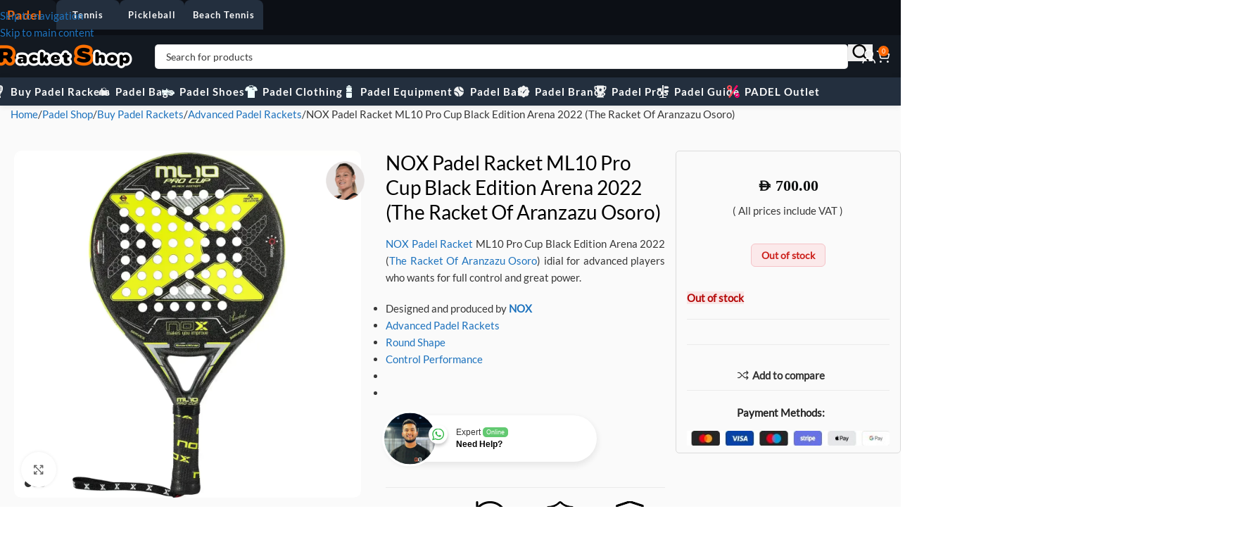

--- FILE ---
content_type: text/html; charset=UTF-8
request_url: https://racketshop.ae/nox-padel-racket-ml10-pro-cup-black-edition-arena-2022/
body_size: 67288
content:
<!DOCTYPE html>
<html lang="en-US" prefix="og: https://ogp.me/ns#">
<head>
	<meta charset="UTF-8">
	<link rel="profile" href="https://gmpg.org/xfn/11">
	<link rel="pingback" href="https://racketshop.ae/xmlrpc.php">

	
<!-- Search Engine Optimization by Rank Math PRO - https://rankmath.com/ -->
<title>NOX Padel Racket ML10 Pro Cup Black Edition Arena 2022 (The Racket Of Aranzazu Osoro)</title>
<link data-rocket-prefetch href="https://connect.facebook.net" rel="dns-prefetch">
<link data-rocket-prefetch href="https://invitejs.trustpilot.com" rel="dns-prefetch">
<link data-rocket-prefetch href="https://www.googletagmanager.com" rel="dns-prefetch">
<link data-rocket-prefetch href="https://js.stripe.com" rel="dns-prefetch">
<link data-rocket-prefetch href="https://unpkg.com" rel="dns-prefetch">
<link crossorigin data-rocket-preload as="font" href="https://racketshop.ae/wp-content/uploads/2023/11/Lato-Regular.woff2" rel="preload">
<link crossorigin data-rocket-preload as="font" href="https://racketshop.ae/wp-content/uploads/2023/11/Lato-Bold.woff2" rel="preload">
<link crossorigin data-rocket-preload as="font" href="https://racketshop.ae/wp-content/themes/woodmart-child/uae-aed-currency-symbol-changer-by-ingenidev/fonts/igAedFont.woff2" rel="preload"><link rel="preload" data-rocket-preload as="image" href="https://racketshop.ae/wp-content/uploads/2023/04/NOX-Padel-Racket-ML10-PRO-CUP-BLACK-EDITION-ARENA-2022-1-1200x1200.webp" imagesrcset="https://racketshop.ae/wp-content/uploads/2023/04/NOX-Padel-Racket-ML10-PRO-CUP-BLACK-EDITION-ARENA-2022-1-1200x1200.webp 1200w, https://racketshop.ae/wp-content/uploads/2023/04/NOX-Padel-Racket-ML10-PRO-CUP-BLACK-EDITION-ARENA-2022-1-600x600.webp 600w, https://racketshop.ae/wp-content/uploads/2023/04/NOX-Padel-Racket-ML10-PRO-CUP-BLACK-EDITION-ARENA-2022-1-150x150.webp 150w, https://racketshop.ae/wp-content/uploads/2023/04/NOX-Padel-Racket-ML10-PRO-CUP-BLACK-EDITION-ARENA-2022-1-300x300.webp 300w, https://racketshop.ae/wp-content/uploads/2023/04/NOX-Padel-Racket-ML10-PRO-CUP-BLACK-EDITION-ARENA-2022-1-1024x1024.webp 1024w, https://racketshop.ae/wp-content/uploads/2023/04/NOX-Padel-Racket-ML10-PRO-CUP-BLACK-EDITION-ARENA-2022-1-768x768.webp 768w, https://racketshop.ae/wp-content/uploads/2023/04/NOX-Padel-Racket-ML10-PRO-CUP-BLACK-EDITION-ARENA-2022-1-1536x1536.webp 1536w, https://racketshop.ae/wp-content/uploads/2023/04/NOX-Padel-Racket-ML10-PRO-CUP-BLACK-EDITION-ARENA-2022-1.webp 2000w" imagesizes="(max-width: 1200px) 100vw, 1200px" fetchpriority="high">
<meta name="description" content="NOX Padel Racket ML10 Pro Cup Black Edition Arena 2022 (The Racket Of Aranzazu Osoro) idial for advanced players who wants for full control and great power. Designed and produced by NOX Advanced Padel Rackets Round Shape Control Performance"/>
<meta name="robots" content="follow, index, max-snippet:-1, max-video-preview:-1, max-image-preview:large"/>
<link rel="canonical" href="https://racketshop.ae/nox-padel-racket-ml10-pro-cup-black-edition-arena-2022/" />
<meta property="og:locale" content="en_US" />
<meta property="og:type" content="product" />
<meta property="og:title" content="NOX Padel Racket ML10 Pro Cup Black Edition Arena 2022 (The Racket Of Aranzazu Osoro)" />
<meta property="og:description" content="NOX Padel Racket ML10 Pro Cup Black Edition Arena 2022 (The Racket Of Aranzazu Osoro) idial for advanced players who wants for full control and great power. Designed and produced by NOX Advanced Padel Rackets Round Shape Control Performance" />
<meta property="og:url" content="https://racketshop.ae/nox-padel-racket-ml10-pro-cup-black-edition-arena-2022/" />
<meta property="og:site_name" content="Racket Shop Dubai | Shop Padel Rackets &amp; Equipment" />
<meta property="og:updated_time" content="2025-10-31T15:32:35+04:00" />
<meta property="og:image" content="https://racketshop.ae/wp-content/uploads/2023/04/NOX-Padel-Racket-ML10-PRO-CUP-BLACK-EDITION-ARENA-2022-1.webp" />
<meta property="og:image:secure_url" content="https://racketshop.ae/wp-content/uploads/2023/04/NOX-Padel-Racket-ML10-PRO-CUP-BLACK-EDITION-ARENA-2022-1.webp" />
<meta property="og:image:width" content="2000" />
<meta property="og:image:height" content="2000" />
<meta property="og:image:alt" content="NOX Padel Racket ML10 PRO CUP BLACK EDITION ARENA 2022 1" />
<meta property="og:image:type" content="image/webp" />
<meta property="product:brand" content="NOX Padel" />
<meta property="product:price:amount" content="700" />
<meta property="product:price:currency" content="AED" />
<meta property="product:retailer_item_id" content="8436567661811" />
<meta name="twitter:card" content="summary_large_image" />
<meta name="twitter:title" content="NOX Padel Racket ML10 Pro Cup Black Edition Arena 2022 (The Racket Of Aranzazu Osoro)" />
<meta name="twitter:description" content="NOX Padel Racket ML10 Pro Cup Black Edition Arena 2022 (The Racket Of Aranzazu Osoro) idial for advanced players who wants for full control and great power. Designed and produced by NOX Advanced Padel Rackets Round Shape Control Performance" />
<meta name="twitter:site" content="@Racketshop_ae" />
<meta name="twitter:creator" content="@Racketshop_ae" />
<meta name="twitter:image" content="https://racketshop.ae/wp-content/uploads/2023/04/NOX-Padel-Racket-ML10-PRO-CUP-BLACK-EDITION-ARENA-2022-1.webp" />
<meta name="twitter:label1" content="Price" />
<meta name="twitter:data1" content="AED&nbsp;700.00" />
<meta name="twitter:label2" content="Availability" />
<meta name="twitter:data2" content="&lt;span&gt;Out of stock&lt;/span&gt;" />
<script type="application/ld+json" class="rank-math-schema-pro">{"@context":"https://schema.org","@graph":[{"@type":"Place","@id":"https://racketshop.ae/#place","geo":{"@type":"GeoCoordinates","latitude":"25.120239417414464","longitude":" 55.23777507028821"},"hasMap":"https://www.google.com/maps/search/?api=1&amp;query=25.120239417414464, 55.23777507028821","address":{"@type":"PostalAddress","streetAddress":"22th St - Al Quoz - Al Quoz Industrial Area 4","addressLocality":"Dubai","addressRegion":"Dubai"}},{"@type":["SportingGoodsStore","Organization"],"@id":"https://racketshop.ae/#organization","name":"Racket General Trading LLC","url":"https://racketshop.ae","sameAs":["https://www.facebook.com/racketshop.ae/","https://twitter.com/Racketshop_ae","https://www.instagram.com/racketshop.ae/","https://www.youtube.com/channel/UChsouYEVBjv7UqAXIAW7VAA"],"email":"info@racketshop.ae","address":{"@type":"PostalAddress","streetAddress":"22th St - Al Quoz - Al Quoz Industrial Area 4","addressLocality":"Dubai","addressRegion":"Dubai"},"logo":{"@type":"ImageObject","@id":"https://racketshop.ae/#logo","url":"https://racketshop.ae/wp-content/uploads/2024/07/Sign-for-light-background.png","contentUrl":"https://racketshop.ae/wp-content/uploads/2024/07/Sign-for-light-background.png","caption":"Racket Shop Dubai | Shop Padel Rackets &amp; Equipment","inLanguage":"en-US","width":"1080","height":"1080"},"openingHours":["Monday,Tuesday,Wednesday,Thursday,Friday,Saturday,Sunday 11:00-23:00"],"legalName":"Racket General Trading LLC","foundingDate":"01/02/2022","location":{"@id":"https://racketshop.ae/#place"},"image":{"@id":"https://racketshop.ae/#logo"},"telephone":"+971566690003"},{"@type":"WebSite","@id":"https://racketshop.ae/#website","url":"https://racketshop.ae","name":"Racket Shop Dubai | Shop Padel Rackets &amp; Equipment","alternateName":"RacketShop.ae","publisher":{"@id":"https://racketshop.ae/#organization"},"inLanguage":"en-US"},{"@type":"ImageObject","@id":"https://racketshop.ae/wp-content/uploads/2023/04/NOX-Padel-Racket-ML10-PRO-CUP-BLACK-EDITION-ARENA-2022-1.webp","url":"https://racketshop.ae/wp-content/uploads/2023/04/NOX-Padel-Racket-ML10-PRO-CUP-BLACK-EDITION-ARENA-2022-1.webp","width":"2000","height":"2000","caption":"NOX Padel Racket ML10 PRO CUP BLACK EDITION ARENA 2022 1","inLanguage":"en-US"},{"@type":"BreadcrumbList","@id":"https://racketshop.ae/nox-padel-racket-ml10-pro-cup-black-edition-arena-2022/#breadcrumb","itemListElement":[{"@type":"ListItem","position":"1","item":{"@id":"https://racketshop.ae","name":"Home"}},{"@type":"ListItem","position":"2","item":{"@id":"https://racketshop.ae/advanced-padel-rackets/","name":"Advanced Padel Rackets"}},{"@type":"ListItem","position":"3","item":{"@id":"https://racketshop.ae/nox-padel-racket-ml10-pro-cup-black-edition-arena-2022/","name":"NOX Padel Racket ML10 Pro Cup Black Edition Arena 2022 (The Racket Of Aranzazu Osoro)"}}]},{"@type":"ItemPage","@id":"https://racketshop.ae/nox-padel-racket-ml10-pro-cup-black-edition-arena-2022/#webpage","url":"https://racketshop.ae/nox-padel-racket-ml10-pro-cup-black-edition-arena-2022/","name":"NOX Padel Racket ML10 Pro Cup Black Edition Arena 2022 (The Racket Of Aranzazu Osoro)","datePublished":"2023-05-07T06:53:20+04:00","dateModified":"2025-10-31T15:32:35+04:00","isPartOf":{"@id":"https://racketshop.ae/#website"},"primaryImageOfPage":{"@id":"https://racketshop.ae/wp-content/uploads/2023/04/NOX-Padel-Racket-ML10-PRO-CUP-BLACK-EDITION-ARENA-2022-1.webp"},"inLanguage":"en-US","breadcrumb":{"@id":"https://racketshop.ae/nox-padel-racket-ml10-pro-cup-black-edition-arena-2022/#breadcrumb"}},{"@type":"Product","brand":{"@type":"Brand","name":"NOX Padel"},"name":"NOX Padel Racket ML10 Pro Cup Black Edition Arena 2022 (The Racket Of Aranzazu Osoro)","description":"NOX Padel Racket ML10 Pro Cup Black Edition Arena 2022 (The Racket Of Aranzazu Osoro) idial for advanced players who wants for full control and great power. Designed and produced by NOX Advanced Padel Rackets Round Shape Control Performance","sku":"8436567661811","category":"Padel Shop &gt; Buy Padel Rackets &gt; Advanced Padel Rackets","mainEntityOfPage":{"@id":"https://racketshop.ae/nox-padel-racket-ml10-pro-cup-black-edition-arena-2022/#webpage"},"image":[{"@type":"ImageObject","url":"https://racketshop.ae/wp-content/uploads/2023/04/NOX-Padel-Racket-ML10-PRO-CUP-BLACK-EDITION-ARENA-2022-1.webp","height":"2000","width":"2000"},{"@type":"ImageObject","url":"https://racketshop.ae/wp-content/uploads/2023/04/NOX-Padel-Racket-ML10-PRO-CUP-BLACK-EDITION-ARENA-2022-3.webp","height":"2000","width":"2000"},{"@type":"ImageObject","url":"https://racketshop.ae/wp-content/uploads/2023/04/NOX-Padel-Racket-ML10-Pro-Cup-Black-Edition-Arena-2022-The-Racket-Of-Aranzazu-Osoro.webp","height":"2000","width":"2000"},{"@type":"ImageObject","url":"https://racketshop.ae/wp-content/uploads/2023/04/NOX-Padel-Racket-ML10-PRO-CUP-BLACK-EDITION-ARENA-2022-4.webp","height":"2000","width":"2000"},{"@type":"ImageObject","url":"https://racketshop.ae/wp-content/uploads/2023/04/NOX-Padel-Racket-ML10-PRO-CUP-BLACK-EDITION-ARENA-2022-5.webp","height":"2000","width":"2000"},{"@type":"ImageObject","url":"https://racketshop.ae/wp-content/uploads/2023/04/NOX-Padel-Racket-ML10-PRO-CUP-BLACK-EDITION-ARENA-2022-6.webp","height":"2000","width":"2000"},{"@type":"ImageObject","url":"https://racketshop.ae/wp-content/uploads/2023/04/NOX-Padel-Racket-ML10-PRO-CUP-BLACK-EDITION-ARENA-2022-7.webp","height":"2000","width":"2000"}],"offers":{"@type":"Offer","price":"700.00","priceCurrency":"AED","priceValidUntil":"2027-12-31","availability":"http://schema.org/OutOfStock","itemCondition":"NewCondition","url":"https://racketshop.ae/nox-padel-racket-ml10-pro-cup-black-edition-arena-2022/","seller":{"@type":"Organization","@id":"https://racketshop.ae/","name":"Racket Shop Dubai | Shop Padel Rackets &amp; Equipment","url":"https://racketshop.ae","logo":"https://racketshop.ae/wp-content/uploads/2024/07/Sign-for-light-background.png"},"priceSpecification":{"price":"700","priceCurrency":"AED","valueAddedTaxIncluded":"true"}},"color":"Black, Yellow","additionalProperty":[{"@type":"PropertyValue","name":"pa_brand","value":"NOX Padel"},{"@type":"PropertyValue","name":"pa_padel-racket-shape","value":"Round Padel Rackets"},{"@type":"PropertyValue","name":"pa_weight","value":"360-375"},{"@type":"PropertyValue","name":"pa_beam","value":"38 mm / 1.5 in"},{"@type":"PropertyValue","name":"pa_best-padel-players","value":"Aranzazu Osoro"},{"@type":"PropertyValue","name":"pa_performance","value":"Control"},{"@type":"PropertyValue","name":"pa_play-level","value":"Advanced"},{"@type":"PropertyValue","name":"pa_padel-series","value":"Nox PRO"},{"@type":"PropertyValue","name":"pa_sports","value":"PADEL"},{"@type":"PropertyValue","name":"pa_categories","value":"Padel racket"}],"@id":"https://racketshop.ae/nox-padel-racket-ml10-pro-cup-black-edition-arena-2022/#richSnippet"}]}</script>
<!-- /Rank Math WordPress SEO plugin -->

<link rel='dns-prefetch' href='//unpkg.com' />

<link rel="alternate" type="application/rss+xml" title="Racket Shop Dubai | Shop Padel Rackets &amp; Equipment &raquo; Feed" href="https://racketshop.ae/feed/" />
<link rel="alternate" type="application/rss+xml" title="Racket Shop Dubai | Shop Padel Rackets &amp; Equipment &raquo; Comments Feed" href="https://racketshop.ae/comments/feed/" />
<link rel="alternate" type="application/rss+xml" title="Racket Shop Dubai | Shop Padel Rackets &amp; Equipment &raquo; NOX Padel Racket ML10 Pro Cup Black Edition Arena 2022 (The Racket Of Aranzazu Osoro) Comments Feed" href="https://racketshop.ae/nox-padel-racket-ml10-pro-cup-black-edition-arena-2022/feed/" />
<link rel="alternate" title="oEmbed (JSON)" type="application/json+oembed" href="https://racketshop.ae/wp-json/oembed/1.0/embed?url=https%3A%2F%2Fracketshop.ae%2Fnox-padel-racket-ml10-pro-cup-black-edition-arena-2022%2F" />
<link rel="alternate" title="oEmbed (XML)" type="text/xml+oembed" href="https://racketshop.ae/wp-json/oembed/1.0/embed?url=https%3A%2F%2Fracketshop.ae%2Fnox-padel-racket-ml10-pro-cup-black-edition-arena-2022%2F&#038;format=xml" />
<style id='wp-img-auto-sizes-contain-inline-css' type='text/css'>
img:is([sizes=auto i],[sizes^="auto," i]){contain-intrinsic-size:3000px 1500px}
/*# sourceURL=wp-img-auto-sizes-contain-inline-css */
</style>
<link data-minify="1" rel='stylesheet' id='nta-css-popup-css' href='https://racketshop.ae/wp-content/cache/min/1/wp-content/plugins/whatsapp-for-wordpress/assets/dist/css/style.css?ver=1766096779' type='text/css' media='all' />
<link rel='stylesheet' id='digits-login-style-css' href='https://racketshop.ae/wp-content/plugins/digits/assets/css/login.min.css?ver=8.6.3.9' type='text/css' media='all' />
<link rel='stylesheet' id='digits-style-css' href='https://racketshop.ae/wp-content/plugins/digits/assets/css/main.min.css?ver=8.6.3.9' type='text/css' media='all' />
<style id='woocommerce-inline-inline-css' type='text/css'>
.woocommerce form .form-row .required { visibility: visible; }
/*# sourceURL=woocommerce-inline-inline-css */
</style>
<link data-minify="1" rel='stylesheet' id='ig-new-aed-symbol-style-css' href='https://racketshop.ae/wp-content/cache/min/1/wp-content/themes/woodmart-child/uae-aed-currency-symbol-changer-by-ingenidev/custom-aed-font.css?ver=1766096779' type='text/css' media='all' />
<link data-minify="1" rel='stylesheet' id='wc_stripe_express_checkout_style-css' href='https://racketshop.ae/wp-content/cache/min/1/wp-content/plugins/woocommerce-gateway-stripe/build/express-checkout.css?ver=1766096789' type='text/css' media='all' />
<link data-minify="1" rel='stylesheet' id='ywcdd_single_product-css' href='https://racketshop.ae/wp-content/cache/min/1/wp-content/plugins/yith-woocommerce-delivery-date-premium/assets/css/yith_deliverydate_single_product.css?ver=1766096789' type='text/css' media='all' />
<style id='ywcdd_single_product-inline-css' type='text/css'>
#ywcdd_info_shipping_date {
							        background:  #eff3f5;
							    }

							    #ywcdd_info_first_delivery_date {
							        background: rgb(230,245,255)
							    }
							    #ywcdd_info_shipping_date .ywcdd_shipping_icon{
							        background-image: url( https://racketshop.ae/wp-content/plugins/yith-woocommerce-delivery-date-premium/assets/images/truck.png );
							    }
							    #ywcdd_info_first_delivery_date .ywcdd_delivery_icon{
							        background-image: url(  https://racketshop.ae/wp-content/plugins/yith-woocommerce-delivery-date-premium/assets/images/truck.png);
							    }
/*# sourceURL=ywcdd_single_product-inline-css */
</style>
<link rel="stylesheet" href="https://racketshop.ae/wp-content/cache/fonts/1/google-fonts/css/f/6/c/f78a581a26984bcb0accd31c05be1.css" data-wpr-hosted-gf-parameters="family=Lato%3A900%2C700%2C500%2C500i%2C400%2C200%2C300&ver=6.9"/>
<link data-minify="1" rel='stylesheet' id='js_composer_front-css' href='https://racketshop.ae/wp-content/cache/min/1/wp-content/plugins/js_composer/assets/css/js_composer.min.css?ver=1766096779' type='text/css' media='all' />
<style id='wd-style-base-file-inline-css' type='text/css'>
:root{--wd-text-line-height: 1.6;--wd-link-decor: underline var(--wd-link-decor-style, none) var(--wd-link-decor-color, currentColor);--wd-link-decor-hover: underline var(--wd-link-decor-style-hover, none) var(--wd-link-decor-color-hover, var(--wd-link-decor-color, currentColor));--wd-brd-radius: .001px;--wd-form-height: 42px;--wd-form-color: inherit;--wd-form-placeholder-color: inherit;--wd-form-bg: transparent;--wd-form-brd-color: rgba(0,0,0,0.1);--wd-form-brd-color-focus: rgba(0,0,0,0.15);--wd-form-chevron: url([data-uri]);--wd-navigation-color: 51,51,51;--wd-main-bgcolor: #fff;--wd-scroll-w: .001px;--wd-admin-bar-h: .001px;--wd-block-spacing: 20px;--wd-header-banner-mt: .001px;--wd-sticky-nav-w: .001px;--color-white: #fff;--color-gray-100: #f7f7f7;--color-gray-200: #f1f1f1;--color-gray-300: #bbb;--color-gray-400: #a5a5a5;--color-gray-500: #767676;--color-gray-600: #666;--color-gray-700: #555;--color-gray-800: #333;--color-gray-900: #242424;--color-white-rgb: 255,255,255;--color-black-rgb: 0,0,0;--bgcolor-white: #fff;--bgcolor-gray-100: #f7f7f7;--bgcolor-gray-200: #f7f7f7;--bgcolor-gray-300: #f1f1f1;--bgcolor-black-rgb: 0,0,0;--bgcolor-white-rgb: 255,255,255;--brdcolor-gray-200: rgba(0,0,0,0.075);--brdcolor-gray-300: rgba(0,0,0,0.105);--brdcolor-gray-400: rgba(0,0,0,0.12);--brdcolor-gray-500: rgba(0,0,0,0.2);--wd-start: start;--wd-end: end;--wd-center: center;--wd-stretch: stretch}html,body,div,span,applet,object,iframe,h1,h2,h3,h4,h5,h6,p,blockquote,pre,a,abbr,acronym,address,big,cite,code,del,dfn,em,img,ins,kbd,q,s,samp,small,strike,strong,sub,sup,tt,var,b,u,i,center,dl,dt,dd,ol,ul,li,fieldset,form,label,legend,table,caption,tbody,tfoot,thead,tr,th,td,article,aside,canvas,details,embed,figure,figcaption,footer,header,hgroup,menu,nav,output,ruby,section,summary,time,mark,audio,video{margin:0;padding:0;border:0;vertical-align:baseline;font:inherit;font-size:100%}*,*:before,*:after{-webkit-box-sizing:border-box;-moz-box-sizing:border-box;box-sizing:border-box}html{line-height:1;-webkit-text-size-adjust:100%;-webkit-tap-highlight-color:transparent;font-family:sans-serif;overflow-x:hidden;overflow-y:scroll;font-size:var(--wd-text-font-size)}ol,ul{list-style:none}caption{vertical-align:middle;text-align:left}q,blockquote{quotes:none}q:before,q:after,blockquote:before,blockquote:after{content:"";content:none}a img{border:none}article,aside,details,figcaption,figure,footer,header,hgroup,main,menu,nav,section,summary{display:block}a,button,input{touch-action:manipulation}button,input,optgroup,select,textarea{margin:0;color:inherit;font:inherit}button{overflow:visible}button,html input[type="button"],input[type="reset"],input[type="submit"]{cursor:pointer;-webkit-appearance:button}button::-moz-focus-inner,input::-moz-focus-inner{padding:0;border:0;padding:0;border:0}body{margin:0;background-color:#fff;color:var(--wd-text-color);text-rendering:optimizeLegibility;font-weight:var(--wd-text-font-weight);font-style:var(--wd-text-font-style);font-size:var(--wd-text-font-size);font-family:var(--wd-text-font);-webkit-font-smoothing:antialiased;-moz-osx-font-smoothing:grayscale;line-height:var(--wd-text-line-height)}@supports (overflow: clip){body{overflow-x:clip}}:is(body){height:auto}p{margin-bottom:var(--wd-tags-mb, 20px)}a{color:var(--wd-link-color);transition:all .25s ease;text-decoration:var(--wd-link-decor);-webkit-text-decoration:var(--wd-link-decor)}a:is(:hover,:focus,:active){outline:none;text-decoration:var(--wd-link-decor-hover);-webkit-text-decoration:var(--wd-link-decor-hover)}a:hover{color:var(--wd-link-color-hover)}a:focus{outline:none}:is(h1,h2,h3,h4,h5,h6,.title) a{color:inherit;text-decoration:none}:is(h1,h2,h3,h4,h5,h6,.title) a:hover{color:var(--wd-link-color-hover)}label{display:block;margin-bottom:5px;color:var(--wd-title-color);vertical-align:middle;font-weight:400}em{font-style:italic}big{font-size:larger}abbr{border-bottom:1px dotted;color:#D62432;text-decoration:none}acronym{border-bottom:1px dotted;text-decoration:none}.required{border:none;color:#E01020;font-size:16px;line-height:1}.optional{position:relative;top:-5px;font-size:.8em;color:var(--color-gray-300)}abbr[title]{border:none}dl{margin-bottom:20px;margin-bottom:20px}strong,b{font-weight:600}mark{display:inline-block;padding:5px 8px;background-color:#f7f7f7;color:#242424;font-weight:600;line-height:1}code,kbd{padding:2px 5px}code,kbd,pre,samp{-webkit-hyphens:none;hyphens:none;font-family:monospace, serif}ins{text-decoration:none}pre{overflow:auto;margin-bottom:20px;padding:20px;background:#f7f7f7;text-align:left;white-space:pre;white-space:pre-wrap;word-wrap:break-word}dfn{font-style:italic}sub,sup{position:relative;vertical-align:baseline;font-size:75%;line-height:1}sup{top:-.25em}sub{bottom:-.25em}var{font-style:italic}small{font-size:80%}hr{margin-top:20px;margin-bottom:20px;border:none;border-bottom:1px solid currentColor;opacity:.2}iframe,embed{max-width:100%}blockquote{margin-bottom:20px;padding-left:30px;border-left:2px solid var(--wd-primary-color);text-align:left;font-size:110%;--wd-tags-mb: 10px}blockquote cite{display:block;margin-top:10px;color:var(--wd-primary-color);font-weight:600;font-size:90%}blockquote cite a{color:inherit}cite{font-style:italic}address{margin-bottom:20px;font-style:italic;font-size:1.1em;line-height:1.8}fieldset{margin-bottom:20px;padding:20px 40px;border:2px solid var(--brdcolor-gray-300);border-radius:var(--wd-brd-radius)}fieldset legend{margin-bottom:0;padding-right:15px;padding-left:15px;width:auto}legend{text-transform:uppercase;font-size:22px}video{display:block}audio,canvas,progress{display:inline-block;vertical-align:baseline}audio:not([controls]){display:none;height:0}img{max-width:100%;height:auto;border:0;vertical-align:middle}.svg-icon{display:inline-block}.svg-icon svg{width:inherit !important;height:inherit !important}svg:not(:root){overflow:hidden}h1{font-size:28px}h2{font-size:24px}h3{font-size:22px}h4{font-size:18px}h5{font-size:16px}h6{font-size:12px}.wd-entities-title a{color:inherit}.wd-el-title{display:flex !important;align-items:center;gap:10px;font-size:22px}.wd-el-title .img-wrapper{display:flex;flex:0 0 auto}.wd-el-title .img-wrapper img{min-width:18px}.wd-label{color:var(--color-gray-800);font-weight:600}legend,h1,h2,h3,h4,h5,h6,.title{display:block;margin-bottom:var(--wd-tags-mb, 20px);color:var(--wd-title-color);text-transform:var(--wd-title-transform);font-weight:var(--wd-title-font-weight);font-style:var(--wd-title-font-style);font-family:var(--wd-title-font);line-height:1.4}.wd-entities-title{--wd-link-decor: none;--wd-link-decor-hover: none;display:block;color:var(--wd-entities-title-color);word-wrap:break-word;font-weight:var(--wd-entities-title-font-weight);font-style:var(--wd-entities-title-font-style);font-family:var(--wd-entities-title-font);text-transform:var(--wd-entities-title-transform);line-height:1.4}a.wd-entities-title:hover,.wd-entities-title a:hover{color:var(--wd-entities-title-color-hover)}:is(ul,ol){margin-bottom:var(--list-mb);padding-left:var(--li-pl);--list-mb: 20px;--li-mb: 10px;--li-pl: 17px}:is(ul,ol) li{margin-bottom:var(--li-mb)}:is(ul,ol) li:last-child{margin-bottom:0}li>:is(ul,ol){margin-top:var(--li-mb);margin-bottom:0}ul{list-style:disc}ol{list-style:decimal}dl dt{color:var(--color-gray-800);font-weight:600}dl dd{margin-bottom:20px}.unordered-list{list-style:none;--li-pl: 0}.unordered-list ul,.unordered-list ol{margin-left:20px;list-style:none;--li-pl: 0}.unordered-list li:before{margin-right:10px;font-size:8px;content:"\f113";font-family:"woodmart-font"}.wd-sub-menu ul,.textwidget .menu{--li-pl: 0;list-style:none}.wd-sub-menu ul{--list-mb: 0;--li-mb: 0}.wd-align{text-align:var(--wd-align)}.text-center{--content-align: center;--wd-align: center;--text-align: center;text-align:var(--text-align)}.text-right{--text-align: right;text-align:var(--text-align);--content-align: flex-end;--wd-align: flex-end}.text-left{--text-align: left;text-align:var(--text-align);--content-align: flex-start;--wd-align: flex-start}[class*="color-scheme-light"]{--color-white: #000;--color-gray-100: rgba(255,255,255,0.1);--color-gray-200: rgba(255,255,255,0.2);--color-gray-300: rgba(255,255,255,0.5);--color-gray-400: rgba(255,255,255,0.6);--color-gray-500: rgba(255,255,255,0.7);--color-gray-600: rgba(255,255,255,0.8);--color-gray-700: rgba(255,255,255,0.9);--color-gray-800: #fff;--color-gray-900: #fff;--color-white-rgb: 0,0,0;--color-black-rgb: 255,255,255;--bgcolor-black-rgb: 255,255,255;--bgcolor-white-rgb: 0,0,0;--bgcolor-white: #0f0f0f;--bgcolor-gray-100: #0a0a0a;--bgcolor-gray-200: #121212;--bgcolor-gray-300: #141414;--brdcolor-gray-200: rgba(255,255,255,0.1);--brdcolor-gray-300: rgba(255,255,255,0.15);--brdcolor-gray-400: rgba(255,255,255,0.25);--brdcolor-gray-500: rgba(255,255,255,0.3);--wd-text-color: rgba(255,255,255,0.8);--wd-title-color: #fff;--wd-widget-title-color: var(--wd-title-color);--wd-entities-title-color: #fff;--wd-entities-title-color-hover: rgba(255,255,255,0.8);--wd-link-color: rgba(255,255,255,0.9);--wd-link-color-hover: #fff;--wd-form-brd-color: rgba(255,255,255,0.2);--wd-form-brd-color-focus: rgba(255,255,255,0.3);--wd-form-placeholder-color: rgba(255,255,255,0.6);--wd-form-chevron: url([data-uri]);--wd-main-bgcolor: #1a1a1a;--wd-navigation-color: 255,255,255;color:var(--wd-text-color)}.color-scheme-dark{--color-white: #fff;--color-gray-100: #f7f7f7;--color-gray-200: #f1f1f1;--color-gray-300: #bbb;--color-gray-400: #a5a5a5;--color-gray-500: #767676;--color-gray-600: #666;--color-gray-700: #555;--color-gray-800: #333;--color-gray-900: #242424;--color-white-rgb: 255,255,255;--color-black-rgb: 0,0,0;--bgcolor-white: #fff;--bgcolor-gray-100: #f7f7f7;--bgcolor-gray-200: #f7f7f7;--bgcolor-gray-300: #f1f1f1;--bgcolor-black-rgb: 0,0,0;--bgcolor-white-rgb: 255,255,255;--brdcolor-gray-200: rgba(0,0,0,0.075);--brdcolor-gray-300: rgba(0,0,0,0.105);--brdcolor-gray-400: rgba(0,0,0,0.12);--brdcolor-gray-500: rgba(0,0,0,0.2);--wd-text-color: #767676;--wd-title-color: #242424;--wd-entities-title-color: #333;--wd-entities-title-color-hover: rgba(51,51,51,0.65);--wd-link-color: #333;--wd-link-color-hover: #242424;--wd-form-brd-color: rgba(0,0,0,0.1);--wd-form-brd-color-focus: rgba(0,0,0,0.15);--wd-form-placeholder-color: #767676;--wd-navigation-color: 51,51,51;color:var(--wd-text-color)}.wd-fill{position:absolute;inset:0}.wd-hide{display:none !important}.wd-set-mb{--wd-mb: 15px}.wd-set-mb>*{margin-bottom:var(--wd-mb)}.reset-last-child>*:last-child{margin-bottom:0}.clear{clear:both;width:100%}@keyframes wd-rotate{100%{transform:rotate(360deg)}}@keyframes wd-fadeIn{from{opacity:0}to{opacity:1}}@keyframes wd-fadeInBottomShort{from{transform:translate3d(0, 20px, 0)}to{transform:none}}table{margin-bottom:35px;width:100%;border-spacing:0;border-collapse:collapse;line-height:1.4}table th{padding:15px 10px;border-bottom:2px solid var(--brdcolor-gray-200);color:var(--wd-title-color);text-transform:uppercase;font-size:16px;font-weight:var(--wd-title-font-weight);font-style:var(--wd-title-font-style);font-family:var(--wd-title-font);vertical-align:middle;text-align:start}table td{padding:15px 12px;border-bottom:1px solid var(--brdcolor-gray-300);vertical-align:middle;text-align:start}table :is(tbody,tfoot) th{border-bottom:1px solid var(--brdcolor-gray-300);text-transform:none;font-size:inherit}.responsive-table{overflow-x:auto;margin-bottom:35px}.responsive-table table{margin-bottom:0}.responsive-table .responsive-table{overflow-x:visible;margin-bottom:0}input[type='email'],input[type='search'],input[type='number'],input[type='url'],input[type='tel'],input[type='text'],input[type='password'],:root textarea,:root select{-webkit-appearance:none;-moz-appearance:none;appearance:none}input[type='email'],input[type='date'],input[type='search'],input[type='number'],input[type='text'],input[type='tel'],input[type='url'],input[type='password'],:root textarea,:root select{padding:0 15px;max-width:100%;width:100%;height:var(--wd-form-height);border:var(--wd-form-brd-width) solid var(--wd-form-brd-color);border-radius:var(--wd-form-brd-radius);background-color:var(--wd-form-bg);box-shadow:none;color:var(--wd-form-color);vertical-align:middle;font-size:14px;transition:border-color .5s ease}input[type='email']:focus,input[type='date']:focus,input[type='search']:focus,input[type='number']:focus,input[type='text']:focus,input[type='tel']:focus,input[type='url']:focus,input[type='password']:focus,:root textarea:focus,:root select:focus{outline:none;border-color:var(--wd-form-brd-color-focus);transition:border-color .4s ease}::-webkit-input-placeholder{color:var(--wd-form-placeholder-color)}::-moz-placeholder{color:var(--wd-form-placeholder-color)}:-moz-placeholder{color:var(--wd-form-placeholder-color)}input[type="radio"],input[type="checkbox"]{box-sizing:border-box;margin-top:0;padding:0;vertical-align:middle;margin-inline-end:5px;cursor:pointer}input[type="search"]{box-sizing:content-box;-webkit-appearance:textfield}input[type="search"]::-webkit-search-cancel-button,input[type="search"]::-webkit-search-decoration{-webkit-appearance:none}input[type="number"]{padding:0;text-align:center}input[type="number"]::-webkit-inner-spin-button,input[type="number"]::-webkit-outer-spin-button{height:auto}input[type="date"]{-webkit-appearance:none}input[type="date"]::-webkit-inner-spin-button{display:none}input[type="date"]::-webkit-calendar-picker-indicator{opacity:0}input[type="date"]::-webkit-clear-button{position:relative;right:5px;width:30px;opacity:.4;filter:grayscale(100%)}input[type="date"]::-webkit-date-and-time-value{text-align:start}[class*="color-scheme-light"] input[type="date"]::-webkit-clear-button{opacity:.6;filter:grayscale(100%) invert(100%) saturate(800%)}@supports not (-moz-appearance: none){input[type="date"]{background:no-repeat url("../../inc/admin/assets/images/calend-d.svg") right 15px top 50%;background-size:auto 14px}[class*="color-scheme-light"] input[type='date']{background-image:url("../../inc/admin/assets/images/calend-l.svg")}}:root textarea{overflow:auto;padding:10px 15px;min-height:190px;resize:vertical}:root select{padding-right:30px;background-image:var(--wd-form-chevron);background-position:right 10px top 50%;background-size:auto 18px;background-repeat:no-repeat}:root select option{background-color:var(--bgcolor-white)}input:-webkit-autofill{border-color:var(--wd-form-brd-color);-webkit-box-shadow:0 0 0 1000px var(--wd-form-bg) inset;-webkit-text-fill-color:var(--wd-form-color)}input:focus:-webkit-autofill{border-color:var(--wd-form-brd-color-focus)}:is(.btn,.button,button,[type=submit],[type=button]){position:relative;display:inline-flex;align-items:center;justify-content:center;gap:5px;outline:none;border-radius:var(--btn-brd-radius, 0px);vertical-align:middle;text-align:center;text-decoration:none !important;text-shadow:none;line-height:1.2;cursor:pointer;transition:all .25s ease;color:var(--btn-color, #3E3E3E);border:var(--btn-brd-width, 0px) var(--btn-brd-style, solid) var(--btn-brd-color, #E9E9E9);background-color:var(--btn-bgcolor, #F3F3F3);box-shadow:var(--btn-box-shadow, unset);text-transform:var(--btn-transform, uppercase);font-weight:var(--btn-font-weight, 600);font-family:var(--btn-font-family, inherit);font-style:var(--btn-font-style, unset);padding:var(--btn-padding, 5px 20px);min-height:var(--btn-height, 42px);font-size:var(--btn-font-size, 13px)}:is(.btn,.button,button,[type=submit],[type=button]):hover{color:var(--btn-color-hover, var(--btn-color, #3E3E3E));border-color:var(--btn-brd-color-hover, var(--btn-brd-color, #e0e0e0));background-color:var(--btn-bgcolor-hover, var(--btn-bgcolor, #e0e0e0));box-shadow:var(--btn-box-shadow-hover, var(--btn-box-shadow, unset))}button[disabled],input[disabled]{opacity:0.6 !important;cursor:default !important}:is(a,button,input[type="submit"],input[type="checkbox"],input[type="button"],input[type="file"],[tabindex="0"]):focus-visible{outline:var(--wd-otl-width, 2px) var(--wd-otl-style, dotted) var(--wd-otl-color, var(--wd-otl-color-scheme, #000)) !important;outline-offset:var(--wd-otl-offset, calc(var(--wd-otl-width) * -1 / 2));transition:none !important}input[tabindex="0"]:focus-visible{--wd-otl-width: 0 !important}.color-scheme-dark,.whb-color-dark{--wd-otl-color-scheme: #000}[class*="color-scheme-light"],.whb-color-light{--wd-otl-color-scheme: #fff}.wd-skip-links{position:fixed;display:flex;flex-direction:column;gap:5px;top:10px;inset-inline-start:-1000em;z-index:999999}.wd-skip-links:focus-within{inset-inline-start:10px}[class*="wd-grid"]{--wd-col: var(--wd-col-lg);--wd-gap: var(--wd-gap-lg);--wd-col-lg: 1;--wd-gap-lg: 20px}.wd-grid-g{display:grid;grid-template-columns:repeat(var(--wd-col), minmax(0, 1fr));gap:var(--wd-gap)}.wd-grid-g>.wd-wider{grid-column:auto/span 2;grid-row:auto/span 2}.wd-grid-col{grid-column:auto/span var(--wd-col)}[class*="wd-grid-f"]{display:flex;flex-wrap:wrap;gap:var(--wd-gap)}.wd-grid-f-col{gap:0;margin:0 calc(var(--wd-gap) / -2) calc(var(--wd-gap) * -1)}.wd-grid-f-col>.wd-col{width:100%;min-height:1px;flex:0 0 calc(100% / var(--wd-col) * var(--wd-col-wider, 1));max-width:calc(100% / var(--wd-col) * var(--wd-col-wider, 1));padding-inline:calc(var(--wd-gap) / 2);margin-bottom:var(--wd-gap)}.wd-grid-f-col>.wd-wider{--wd-col-wider: 2}.wd-grid-f-stretch>.wd-col{flex:1 1 var(--wd-f-basis, 200px);width:var(--wd-f-basis, 200px)}.wd-grid-f-stretch>.wd-col-auto{flex:0 0 auto;width:auto}.wd-grid-f-inline>.wd-col{flex:0 0 var(--wd-f-basis, auto)}.wd-loader:after{content:"";display:inline-block;width:30px;height:30px;border:1px solid rgba(0,0,0,0);border-left-color:var(--color-gray-900);border-radius:50%;vertical-align:middle;animation:wd-rotate 450ms infinite linear var(--wd-anim-state, paused)}.wd-scroll-content{overflow:hidden;overflow-y:auto;-webkit-overflow-scrolling:touch;max-height:var(--wd-scroll-h, 50vh)}@-moz-document url-prefix(){.wd-scroll-content{scrollbar-width:thin}}.wd-dropdown{--wd-align: var(--wd-start);position:absolute;top:100%;left:0;z-index:380;margin-top:15px;margin-right:0;margin-left:calc(var(--nav-gap, .001px) / 2 * -1);background-color:var(--bgcolor-white);background-position:bottom right;background-clip:border-box;background-repeat:no-repeat;box-shadow:0 0 3px rgba(0,0,0,0.15);text-align:var(--wd-align);border-radius:var(--wd-brd-radius);visibility:hidden;opacity:0;transition:opacity 0.4s cubic-bezier(0.19, 1, 0.22, 1),visibility 0.4s cubic-bezier(0.19, 1, 0.22, 1),transform 0.4s cubic-bezier(0.19, 1, 0.22, 1);transform:translateY(15px) translateZ(0);pointer-events:none}.wd-dropdown:after{content:"";position:absolute;inset-inline:0;bottom:100%;height:15px}.whb-col-right .wd-dropdown-menu.wd-design-default{right:0;left:auto;margin-left:0;margin-right:calc(var(--nav-gap, .001px) / 2 * -1)}.wd-event-hover:hover>.wd-dropdown,.wd-event-click.wd-opened>.wd-dropdown,.wd-dropdown.wd-opened{visibility:visible;opacity:1;transform:none !important;pointer-events:visible;pointer-events:unset}.wd-dropdown-menu{min-height:min(var(--wd-dropdown-height, unset), var(--wd-content-h, var(--wd-dropdown-height, unset)));width:var(--wd-dropdown-width);background-image:var(--wd-dropdown-bg-img)}.wd-dropdown-menu .wd-dropdown-inner{overflow:inherit;height:min(var(--wd-dropdown-height, unset), var(--wd-content-h))}.wd-dropdown-menu.wd-scroll>.wd-scroll-content{max-height:none;border-radius:inherit}.dropdowns-loading .dropdown-load-ajax.menu-mega-dropdown:not(.dropdown-with-height)>.wd-dropdown-menu{min-height:400px}.dropdowns-loaded .dropdown-load-ajax>.wd-dropdown-menu>.container{animation:wd-fadeIn .3s ease}.dropdown-html-placeholder{display:flex;align-items:center;justify-content:center;background-color:rgba(var(--bgcolor-white-rgb), 0.6);border-radius:var(--wd-brd-radius)}.dropdown-html-placeholder:after{content:"";display:inline-block;width:32px;height:32px;border:1px solid rgba(0,0,0,0);border-left-color:var(--color-gray-900);border-radius:50%;vertical-align:middle;animation:wd-rotate 450ms infinite linear var(--wd-anim-state, paused)}.dropdowns-loading .dropdown-html-placeholder:after{--wd-anim-state: running}.wd-dropdown-menu.wd-design-default{padding:var(--wd-dropdown-padding, 12px 20px);--wd-dropdown-width: 220px}.wd-dropdown-menu.wd-design-default>.container{padding:0;width:auto}.wd-dropdown-menu.wd-design-default .wd-dropdown{top:0;left:100%;padding:var(--wd-dropdown-padding, 12px 20px);width:var(--wd-dropdown-width);margin:0 0 0 var(--wd-dropdown-padding, 20px)}.wd-dropdown-menu.wd-design-default .wd-dropdown:after{top:0;right:100%;bottom:0;left:auto;width:var(--wd-dropdown-padding, 20px);height:auto}.wd-dropdown-menu.wd-design-default .menu-item-has-children>a:after{margin-left:auto;color:rgba(82,82,82,0.45);font-weight:600;font-size:55%;line-height:1;font-family:"woodmart-font";content:"\f113"}.wd-dropdown-menu.wd-design-default.color-scheme-light .menu-item-has-children>a:after{color:rgba(255,255,255,0.6)}.wd-dropdown-menu:is(.wd-design-sized,.wd-design-full-width,.wd-design-full-height)>.container>.wd-grid-f-inline{--wd-f-basis: 200px}.wd-dropdown-menu.wd-design-full-width{--wd-dropdown-width: 100vw}:is(.wd-nav-sticky,.wd-header-nav) .wd-dropdown-menu.wd-design-full-width{border-radius:0}.wd-dropdown-menu.wd-design-sized:not(.wd-scroll),.wd-dropdown-menu.wd-design-sized.wd-scroll .wd-dropdown-inner{padding:var(--wd-dropdown-padding, 30px)}.wd-dropdown-menu.wd-design-full-width:not(.wd-scroll),.wd-dropdown-menu.wd-design-full-width.wd-scroll .wd-dropdown-inner{padding-block:var(--wd-dropdown-padding, 30px);padding-left:calc(var(--wd-scroll-w) + var(--wd-sticky-nav-w))}.wd-dropdown-menu.wd-design-sized:not(.wd-scroll)>.container,.wd-dropdown-menu.wd-design-sized.wd-scroll .wd-dropdown-inner>.container{padding:0;max-width:none}.wd-side-hidden{--wd-side-hidden-w: 340px;position:fixed;inset-block:var(--wd-admin-bar-h) 0;z-index:500;overflow:hidden;overflow-y:auto;-webkit-overflow-scrolling:touch;width:min(var(--wd-side-hidden-w), 100vw);background-color:var(--bgcolor-white);transition:transform 0.5s cubic-bezier(0.19, 1, 0.22, 1);outline:none !important}.wd-side-hidden.wd-left{right:auto;left:0;transform:translate3d(-100%, 0, 0)}.wd-side-hidden.wd-right{right:0;left:auto;transform:translate3d(100%, 0, 0)}.wd-side-hidden.wd-opened{transform:none}.wd-sub-menu{--sub-menu-color: #838383;--sub-menu-color-hover: var(--wd-primary-color);--li-pl: 0;--list-mb: 0;--li-mb: 0;list-style:none}.wd-sub-menu li{position:relative}.wd-sub-menu li>a{position:relative;display:flex;align-items:center;padding-top:8px;padding-bottom:8px;color:var(--sub-menu-color);font-size:14px;line-height:1.3;text-decoration:none}.wd-sub-menu li>a .wd-nav-icon{margin-inline-end:7px;font-size:115%}.wd-sub-menu li>a .menu-label{position:relative;margin-top:-20px;align-self:flex-start}.wd-sub-menu li>a:hover{color:var(--sub-menu-color-hover)}[class*="color-scheme-light"] .wd-sub-menu{--sub-menu-color: rgba(255,255,255,0.6);--sub-menu-color-hover: #fff}.widget .wd-sub-menu{--li-mb: 0}.widget .wd-sub-menu ul{--li-mb: 0}.wd-sub-accented.wp-block-wd-menu-list>li{margin-block:-8px}.wd-sub-accented>li>a{--sub-menu-color: #333;--sub-menu-color-hover: var(--wd-primary-color);text-transform:uppercase;font-weight:600}.wd-sub-accented.color-scheme-light>li>a,[class*="color-scheme-light"] .wd-sub-accented>li>a{--sub-menu-color: #fff;--sub-menu-color-hover: rgba(255,255,255,0.6)}.wd-color-light .searchform{--wd-form-brd-color: rgba(255,255,255,0.2);--wd-form-brd-color-focus: rgba(255,255,255,0.3);--wd-form-color: rgba(255,255,255,0.8)}.wd-color-dark .searchform{--wd-form-brd-color: rgba(0,0,0,0.1);--wd-form-brd-color-focus: rgba(0,0,0,0.15);--wd-form-color: #767676;--wd-form-placeholder-color: var(--wd-form-color)}.create-nav-msg a{font-weight:600}picture.wd-nav-img img{width:inherit;height:inherit;max-height:inherit;object-fit:contain;object-position:50% 50%}.wd-nav{--list-mb: 0;--li-mb: 0;--li-pl: 0;--nav-gap: 20px;--nav-gap-v: 5px;--nav-pd: 5px 0;--nav-color: rgba(var(--wd-navigation-color), 1);--nav-color-hover: rgba(var(--wd-navigation-color), .7);--nav-color-active: var(--nav-color-hover);--nav-bg: none;--nav-bg-hover: var(--nav-bg);--nav-bg-active: var(--nav-bg-hover);--nav-shadow: none;--nav-shadow-hover: var(--nav-shadow);--nav-shadow-active: var(--nav-shadow-hover);--nav-border: none;--nav-border-hover: var(--nav-border);--nav-border-active: var(--nav-border-hover);--nav-radius: var(--wd-brd-radius);--nav-chevron-color: rgba(var(--wd-navigation-color), .5);display:inline-flex;flex-wrap:wrap;justify-content:var(--text-align, var(--wd-align));text-align:start;gap:var(--nav-gap-v) var(--nav-gap);list-style:none}.wd-nav>li{position:relative}.wd-nav>li>a{position:relative;display:flex;align-items:center;min-height:42px;padding:var(--nav-pd);text-transform:uppercase;font-weight:600;font-size:13px;line-height:1.4;text-decoration:none;color:var(--nav-color);background-color:var(--nav-bg);box-shadow:var(--nav-shadow);border:var(--nav-border);border-radius:var(--nav-radius)}.wd-nav>li>a .wd-nav-icon{margin-inline-end:7px;font-size:var(--nav-icon-size, 1.15em)}.wd-nav>li>a .menu-label{inset-inline-start:calc(100% - 30px);margin-inline-start:0}.wd-nav>li:is(.wd-has-children,.menu-item-has-children)>a:after{order:3;margin-inline-start:4px;font-weight:normal;font-style:normal;font-size:clamp(6px, 50%, 18px);color:var(--nav-chevron-color);content:"\f129";font-family:"woodmart-font"}.wd-nav:where(:not(.wd-dis-hover))>li:where(.wd-opened,:hover)>a{color:var(--nav-color-hover);background-color:var(--nav-bg-hover);box-shadow:var(--nav-shadow-hover);border:var(--nav-border-hover)}.wd-nav:where(:not(.wd-dis-act))>li:where(.current-menu-item,.wd-active,.active)>a{color:var(--nav-color-active);background-color:var(--nav-bg-active);box-shadow:var(--nav-shadow-active);border:var(--nav-border-active)}.wd-nav:where(.wd-add-pd){--nav-pd: 5px 12px}.widget .wd-nav{--li-mb: 0}.wd-nav.wd-gap-m{--nav-gap: 30px}.wd-nav.wd-gap-l{--nav-gap: 40px}.wd-nav-opener{position:relative;z-index:1;display:inline-flex;flex:0 0 auto;align-items:center;justify-content:center;width:50px;color:var(--color-gray-900);cursor:pointer;transition:all .25s ease;backface-visibility:hidden;-webkit-backface-visibility:hidden}.wd-nav-opener:after{font-weight:400;font-size:12px;transition:transform .25s ease;content:"\f113";font-family:"woodmart-font"}.wd-nav-opener:hover{color:var(--color-gray-900)}.wd-nav-opener.wd-active{color:var(--color-gray-700)}.wd-nav-opener.wd-active:after{transform:rotate(90deg)}.wd-sub-menu li>a img,.wd-nav-img{flex:0 0 auto;display:inline-block;width:var(--nav-img-width, auto) !important;height:var(--nav-img-height, auto) !important;max-height:var(--nav-img-height, 18px);margin-inline-end:7px;object-fit:contain;object-position:50% 50%;line-height:0}.wd-nav.wd-icon-right>li>a :is(.wd-nav-img,.wd-nav-icon){order:1;margin:0;margin-inline-start:7px}.wd-nav.wd-style-default{--nav-color-hover: var(--wd-primary-color)}.wd-nav:is(.wd-style-bordered,.wd-style-separated)>li{display:flex;flex-direction:row}.wd-nav:is(.wd-style-bordered,.wd-style-separated)>li:not(:last-child):after{content:"";position:relative;inset-inline-end:calc((var(--nav-gap) / 2) * -1);border-right:1px solid rgba(0,0,0,0.105)}:is(.color-scheme-light,.whb-color-light) .wd-nav:is(.wd-style-bordered,.wd-style-separated)>li:not(:last-child):after{border-color:rgba(255,255,255,0.25)}.wd-nav.wd-style-separated>li{align-items:center}.wd-nav.wd-style-separated>li:not(:last-child):after{height:18px}.wd-nav.wd-style-bordered>li{align-items:stretch}.wd-nav[class*="wd-style-underline"] .nav-link-text{position:relative;display:inline-block;padding-block:1px;line-height:1.2}.wd-nav[class*="wd-style-underline"] .nav-link-text:after{content:'';position:absolute;top:100%;left:0;width:0;height:2px;background-color:var(--wd-primary-color);transition:width 0.4s cubic-bezier(0.19, 1, 0.22, 1)}.wd-nav[class*="wd-style-underline"]>li:is(:hover,.current-menu-item,.wd-active,.active)>a .nav-link-text:after{width:100%}.tooltip{--wd-tooltip-bg: rgba(0,0,0,0.9);--wd-tooltip-color: #fff;position:absolute;z-index:1110;opacity:0;pointer-events:none}.tooltip .tooltip-inner{padding:7px 15px;width:max-content;max-width:200px;text-transform:none;font-weight:400;font-size:12px;line-height:var(--wd-text-line-height);background-color:var(--wd-tooltip-bg);color:var(--wd-tooltip-color);text-align:center;word-break:break-word;border-radius:calc(var(--wd-brd-radius) / 1.5)}.tooltip .tooltip-arrow{position:absolute;width:10px;height:10px;background-color:var(--wd-tooltip-bg)}.tooltip.top{margin-top:-8px}.tooltip.top .tooltip-arrow{top:calc(100% - 1px);left:50%;clip-path:polygon(0 0, 50% 50%, 100% 0);transform:translateX(-50%)}.tooltip.left{margin-left:-8px}.tooltip.left .tooltip-arrow{top:50%;left:calc(100% - 1px);clip-path:polygon(0 0, 50% 50%, 0 100%);transform:translateY(-50%)}.tooltip.right{margin-left:8px}.tooltip.right .tooltip-arrow{top:50%;right:calc(100% - 1px);clip-path:polygon(100% 0, 50% 50%, 100% 100%);transform:translateY(-50%)}.wd-tltp{position:relative}.wd-tltp .tooltip{margin:0}.wd-tltp .tooltip.top{bottom:100%;left:50%;transform:translateX(-50%);margin-bottom:8px}.wd-tltp .tooltip.top .tooltip-inner:after{content:"";position:absolute;width:100%;height:8px;inset:auto 0 -8px 0}.wd-tltp .tooltip:is(.left,.right) .tooltip-inner:after{content:"";position:absolute;inset-block:0;width:10px}.wd-tltp .tooltip.left{top:50%;right:calc(100% + 8px);transform:translateY(-50%)}.wd-tltp .tooltip.left .tooltip-inner:after{left:100%}.wd-tltp .tooltip.right{top:50%;left:calc(100% + 8px);transform:translateY(-50%)}.wd-tltp .tooltip.right .tooltip-inner:after{right:100%}.wd-tltp .tooltip-inner>*{margin-top:0;margin-bottom:10px}.wd-tltp .tooltip-inner>*:last-child{margin-bottom:0}.wd-tltp .tooltip-inner a:not(.wd-social-icon){text-decoration:underline}.tooltip.in,.wd-tltp:is(:hover,:focus,:focus-within) .tooltip{pointer-events:unset;opacity:1;animation:wd-fadeIn .3s ease}.wd-notice,div.wpcf7-response-output,.mc4wp-alert,:is(.woocommerce-error,.woocommerce-message,.woocommerce-info){--wd-link-decor: underline;--wd-link-decor-hover: underline;--wd-link-color: currentColor;--wd-link-color-hover: color-mix(in srgb, currentColor 80%, transparent);position:relative;margin-bottom:20px;padding-block:18px;padding-inline:65px 30px !important;text-align:start;border:none;border-radius:var(--wd-brd-radius);outline:none !important}.wd-notice:before,div.wpcf7-response-output:before,.mc4wp-alert:before,:is(.woocommerce-error,.woocommerce-message,.woocommerce-info):before{position:absolute;top:calc(50% - 9px);left:24px;font-size:18px;line-height:18px;font-family:"woodmart-font"}.wd-notice p:last-child,div.wpcf7-response-output p:last-child,.mc4wp-alert p:last-child,:is(.woocommerce-error,.woocommerce-message,.woocommerce-info) p:last-child{margin-bottom:0}.wd-notice .amount,div.wpcf7-response-output .amount,.mc4wp-alert .amount,:is(.woocommerce-error,.woocommerce-message,.woocommerce-info) .amount{color:#fff}.wd-notice :is(.button,.wc-backward),div.wpcf7-response-output :is(.button,.wc-backward),.mc4wp-alert :is(.button,.wc-backward),:is(.woocommerce-error,.woocommerce-message,.woocommerce-info) :is(.button,.wc-backward){text-decoration:none;--btn-color: currentColor;--btn-color-hover: currentColor;--btn-bgcolor: transparent;--btn-bgcolor-hover: transparent;--btn-brd-width: 2px;--btn-box-shadow-hover: none;--btn-height: none;--btn-padding: 0;--btn-brd-color: color-mix(in srgb, currentColor 50%, transparent);border-top:0;border-inline:0;margin-inline:4px}.wd-notice.wd-success,.wpcf7 form.sent .wpcf7-response-output,.mc4wp-success,.woocommerce-message{background-color:var(--notices-success-bg);color:var(--notices-success-color)}.wd-notice.wd-success:before,.wpcf7 form.sent .wpcf7-response-output:before,.mc4wp-success:before,.woocommerce-message:before{content:"\f107"}.wd-notice.wd-warning,.wpcf7 form:not(.sent) .wpcf7-response-output,.mc4wp-error,.mc4wp-notice,:is(.woocommerce-error,.woocommerce-info){background-color:var(--notices-warning-bg);color:var(--notices-warning-color)}.wd-notice.wd-warning:before,.wpcf7 form:not(.sent) .wpcf7-response-output:before,.mc4wp-error:before,.mc4wp-notice:before,:is(.woocommerce-error,.woocommerce-info):before{content:"\f100"}.wd-notice.wd-info{background-color:#4D93D1;color:#fff}.wd-notice.wd-info:before{content:"\f100"}@keyframes wd-fadeInUpBig{from{transform:translate3d(0, 100%, 0)}to{transform:none}}@keyframes wd-fadeOutDownBig{from{transform:none}to{transform:translate3d(0, 100%, 0)}}.wd-close-side{position:fixed;background-color:rgba(0,0,0,0.7);opacity:0;pointer-events:none;transition:opacity 0.5s cubic-bezier(0.19, 1, 0.22, 1),z-index 0s cubic-bezier(0.19, 1, 0.22, 1) 0.5s,top 0s cubic-bezier(0.19, 1, 0.22, 1) 0.5s;z-index:400}.wd-close-side[class*="wd-location-header"]{z-index:389;top:var(--wd-admin-bar-h)}.header-banner-display .wd-close-side[class*="wd-location-header"]{top:calc(var(--wd-admin-bar-h) + var(--wd-header-banner-h, .001px))}.wd-close-side.wd-location-sticky-nav{z-index:392}.wd-close-side.wd-close-side-opened{opacity:1;pointer-events:unset;transition-delay:0s;pointer-events:unset}.wd-loop-footer{text-align:center;margin-top:30px}nav[class*="-pagination"] ul{--list-mb: 0;--li-mb: 0;--li-pl: 0;list-style:none;display:inline-flex;flex-wrap:wrap;justify-content:center;align-items:center;gap:3px}nav[class*="-pagination"] li .page-numbers{display:inline-flex;align-items:center;justify-content:center;padding-inline:5px;min-width:34px;height:34px;color:var(--color-gray-900);font-weight:600;font-size:14px;border-radius:calc(var(--wd-brd-radius) / 1.5);transition:all .2s ease;text-decoration:none}nav[class*="-pagination"] li .current{color:#fff;background-color:var(--wd-primary-color)}nav[class*="-pagination"] li :is(.next,.prev){font-size:0}nav[class*="-pagination"] li :is(.next,.prev):before{font-size:12px;content:"\f113";font-family:"woodmart-font"}nav[class*="-pagination"] li .prev:before{content:"\f114";font-family:"woodmart-font"}nav[class*="-pagination"] a:hover{background-color:var(--bgcolor-gray-300)}[class*="screen-reader"]{position:absolute !important;clip:rect(1px, 1px, 1px, 1px);transform:scale(0)}.wd-breadcrumbs>:is(span,a):last-child{font-weight:600;color:var(--wd-bcrumb-color-active)}.wd-breadcrumbs .wd-delimiter{margin-inline:8px;color:var(--wd-bcrumb-delim-color)}.wd-breadcrumbs .wd-delimiter:after{content:"/"}.wd-breadcrumbs .wd-delimiter:last-child{display:none}:is(.wd-breadcrumbs,.yoast-breadcrumb){--wd-link-color: var(--color-gray-500);--wd-link-color-hover: var(--color-gray-700);--wd-bcrumb-color-active: var(--color-gray-900);--wd-link-decor: none;--wd-link-decor-hover: none}.yoast-breadcrumb .breadcrumb_last{color:var(--wd-bcrumb-color-active)}.wd-action-btn{--wd-link-decor: none;--wd-link-decor-hover: none;display:inline-flex;vertical-align:middle}.wd-action-btn>a{display:inline-flex;align-items:center;justify-content:center;color:var(--wd-action-color, var(--color-gray-800));cursor:pointer}.wd-action-btn>a:hover{color:var(--wd-action-color-hover, var(--color-gray-500))}.wd-action-btn>a:before{font-size:var(--wd-action-icon-size, 1.1em);transition:opacity .15s ease;font-family:"woodmart-font"}.wd-action-btn>a:after{position:absolute;top:calc(50% - .5em);left:0;opacity:0;transition:opacity .2s ease;font-size:var(--wd-action-icon-size, 1.1em);content:"";display:inline-block;width:1em;height:1em;border:1px solid rgba(0,0,0,0);border-left-color:var(--color-gray-900);border-radius:50%;vertical-align:middle;animation:wd-rotate 450ms infinite linear var(--wd-anim-state, paused)}.wd-action-btn>a.loading{pointer-events:none}.wd-action-btn>a.loading:before{opacity:0}.wd-action-btn>a.loading:after{opacity:1;--wd-anim-state: running}.wd-action-btn.wd-style-icon{--wd-action-icon-size: 20px}.wd-action-btn.wd-style-icon>a{position:relative;flex-direction:column;width:50px;height:50px;font-weight:400;font-size:0 !important;line-height:0}.wd-action-btn.wd-style-icon>a:after{inset-inline-start:calc(50% - .5em)}.wd-action-btn.wd-style-text>a{position:relative;font-weight:600;line-height:1}.wd-action-btn.wd-style-text>a:before{margin-inline-end:.3em;font-weight:400}.wd-action-btn:empty{display:none}.wd-compare-icon>a:before{content:"\f128"}.wd-wishlist-icon>a:before{content:"\f106"}.wd-pt-icon>a:before{content:"\f191"}.wd-quick-view-icon>a:before{content:"\f130"}.wd-add-cart-icon>a:before{content:"\f123"}.wd-cross-icon>a:before{content:"\f112"}.wd-burger-icon>a:before{content:"\f15a"}.wd-added-icon{position:absolute;display:none;align-items:center;justify-content:center;width:min(.87em, 20px);height:min(.87em, 20px);border-radius:50%;background:var(--wd-primary-color);font-weight:400;font-size:calc(var(--wd-action-icon-size, 1.2em) - .2em)}.added .wd-added-icon{display:flex}.wd-added-icon:before{content:"\f107";font-family:"woodmart-font";color:#fff;font-size:min(.45em, 9px)}.wd-action-btn.wd-style-text .wd-added-icon{inset-inline-start:calc(var(--wd-action-icon-size, 1.1em) - min(.4em, 15px));bottom:calc(var(--wd-action-icon-size, 1.1em) - .12em - min(.4em, 15px));font-size:calc(var(--wd-action-icon-size, 1.2em) - .2em)}.wd-action-btn.wd-style-text>a.added:before{margin-inline-end:min(.6em, 15px)}.wd-action-btn.wd-style-icon .wd-added-icon{inset-inline-start:calc(50% + var(--wd-action-icon-size) - .55em);bottom:calc(50% + var(--wd-action-icon-size) - .7em);transform:translate(-50%, 50%);font-size:calc(var(--wd-action-icon-size, 1.2em) - 2px)}.wd-heading{display:flex;flex:0 0 auto;align-items:center;justify-content:flex-end;gap:10px;padding:20px 15px;border-bottom:1px solid var(--brdcolor-gray-300)}.wd-heading>a{--wd-link-color: var(--wd-primary-color);--wd-link-color-hover: var(--wd-primary-color)}.wd-heading>a:hover{opacity:.7}.wd-heading .title{flex:1 1 auto;margin-bottom:0;font-size:130%}.wd-heading .wd-action-btn{flex:0 0 auto}.wd-heading .wd-action-btn.wd-style-text>a{height:25px}:is(.widget,.wd-widget,div[class^="vc_wp"]){line-height:1.4;--wd-link-color: var(--color-gray-500);--wd-link-color-hover: var(--color-gray-800);--wd-link-decor: none;--wd-link-decor-hover: none}:is(.widget,.wd-widget,div[class^="vc_wp"])>:is(ul,ol){margin-top:0}:is(.widget,.wd-widget,div[class^="vc_wp"]) :is(ul,ol){list-style:none;--list-mb: 0;--li-mb: 15px;--li-pl: 0}.widgettitle,.widget-title{margin-bottom:20px;color:var(--wd-widget-title-color);text-transform:var(--wd-widget-title-transform);font-weight:var(--wd-widget-title-font-weight);font-style:var(--wd-widget-title-font-style);font-size:var(--wd-widget-title-font-size);font-family:var(--wd-widget-title-font)}.widget .wp-block-heading{font-size:var(--wd-widget-title-font-size)}.widget{margin-bottom:30px;padding-bottom:30px;border-bottom:1px solid var(--brdcolor-gray-300)}.widget:last-child{margin-bottom:0;padding-bottom:0;border-bottom:none}.woodmart-author-information{line-height:inherit}.woodmart-author-information .author-avatar img{border-radius:50%}.textwidget>*:last-child{margin-bottom:0}:is(.wd-entry-content,.entry-content,.is-layout-flow,.is-layout-constrained,.is-layout-constrained>.wp-block-group__inner-container)>*{margin-block:0 var(--wd-block-spacing)}:is(.wd-entry-content,.entry-content,.is-layout-flow,.is-layout-constrained,.is-layout-constrained>.wp-block-group__inner-container)>*:last-child{margin-bottom:0}.wd-bg-parent{position:relative}:where(.wd-bg-parent>*){position:relative}.alignleft{float:left;margin-right:20px;margin-bottom:20px}.alignright{float:right;margin-left:20px;margin-bottom:20px}.aligncenter{display:block;clear:both;margin:0 auto 20px auto}:root .wd-custom-width{width:var(--wd-width, unset);max-width:100%}.wd-page-wrapper{position:relative;background-color:var(--wd-main-bgcolor)}body:not([class*="wrapper-boxed"]){background-color:var(--wd-main-bgcolor)}.wd-page-content{min-height:50vh;background-color:var(--wd-main-bgcolor)}.container,.container-fluid{width:100%;max-width:var(--wd-container-w);padding-inline:15px;margin-inline:auto}.container-fluid{max-width:none}.wd-content-layout{padding-block:40px}:where(.wd-content-layout>div){grid-column:auto/span var(--wd-col)}.wd-sidebar .wd-heading{display:none}.searchform[class*="wd-style-with-bg"] .searchsubmit{--btn-color: #fff;--btn-bgcolor: var(--wd-primary-color)}.searchform.wd-style-with-bg .searchsubmit{border-start-end-radius:var(--wd-form-brd-radius);border-end-end-radius:var(--wd-form-brd-radius)}.searchform.wd-style-with-bg-2 .searchsubmit{inset-inline-end:calc(var(--wd-form-brd-width) + 3px);width:calc(var(--wd-search-btn-w) - ((var(--wd-form-brd-width) + 3px) * 2));inset-block:calc(var(--wd-form-brd-width) + 3px);border-radius:var(--wd-form-brd-radius)}.searchform.wd-style-with-bg-2 .searchsubmit img{max-width:22px}.searchform.wd-style-with-bg-2 .searchsubmit:after{font-size:calc(var(--wd-form-height) / 2.5)}.searchform.wd-style-4{--wd-search-clear-sp: 7px;--wd-search-btn-w: .001px}.searchform.wd-style-4 input[type="text"]{padding-inline:40px 30px}.searchform.wd-style-4 .searchsubmit{inset-inline-start:0;pointer-events:none;width:46px;--wd-form-height: 46px}.searchform.wd-style-4 .searchsubmit:after{font-size:16px}.searchform.wd-style-4 .wd-search-cat{inset-inline-end:0}.searchform.wd-style-4 .wd-search-cat>a{border-inline-end:none}.searchform.wd-style-4.wd-cat-style-default .wd-search-cat>a:after{margin-inline-end:15px}.wd-image{border-radius:var(--wd-brd-radius)}.wd-image img{border-radius:var(--wd-brd-radius)}.search-no-results .wd-page-title :is(.breadcrumbs,.yoast-breadcrumb){display:none}@media (min-width: 769px){.searchform.wd-style-default:not(.wd-with-cat) .wd-clear-search{padding-inline-end:10px;border-inline-end:1px solid var(--wd-form-brd-color)}.searchform.wd-style-default.wd-cat-style-default{--wd-search-clear-sp: 7px}.searchform[class*="wd-style-with-bg"].wd-cat-style-default{--wd-search-clear-sp: 20px}.searchform.wd-style-with-bg.wd-cat-style-separated{--wd-search-clear-sp: 10px}}@media (min-width: 1025px){.wd-hide-lg{display:none !important}.wd-scroll{--scrollbar-track-bg: rgba(0,0,0,0.05);--scrollbar-thumb-bg: rgba(0,0,0,0.12)}.wd-scroll ::-webkit-scrollbar{width:5px}.wd-scroll ::-webkit-scrollbar-track{background-color:var(--scrollbar-track-bg)}.wd-scroll ::-webkit-scrollbar-thumb{background-color:var(--scrollbar-thumb-bg)}[class*="color-scheme-light"] .wd-scroll,.wd-scroll.color-scheme-light{--scrollbar-track-bg: rgba(255,255,255,0.05);--scrollbar-thumb-bg: rgba(255,255,255,0.12)}.admin-bar{--wd-admin-bar-h: 32px}}@media (min-width: 1200px){.wrapper-full-width-content .container{max-width:100%}}@media (max-width: 1024px){@supports not (overflow: clip){body{overflow:hidden}}.wd-hide-md{display:none !important}[class*="wd-grid"]{--wd-col: var(--wd-col-md);--wd-gap: var(--wd-gap-md);--wd-col-md: var(--wd-col-lg);--wd-gap-md: var(--wd-gap-lg)}.wd-side-hidden{--wd-side-hidden-w: min(300px, 80vw)}html:has(.wd-side-hidden.wd-opened){overflow:hidden}.wd-nav-wrapper.wd-mb-action-swipe{overflow-y:hidden;-webkit-overflow-scrolling:touch;white-space:nowrap;-webkit-mask-image:linear-gradient(to left, transparent, #000 70px);mask-image:linear-gradient(to left, transparent, #000 70px)}.wd-nav-wrapper.wd-mb-action-swipe .wd-nav{flex-wrap:nowrap}.wd-close-side{top:-150px}html:has(.wd-side-hidden.wd-opened,.mfp-wrap) #wpadminbar{z-index:400}#wpadminbar{position:absolute}}@media (max-width: 768.98px){.wd-hide-sm{display:none !important}[class*="wd-grid"]{--wd-col: var(--wd-col-sm);--wd-gap: var(--wd-gap-sm);--wd-col-sm: var(--wd-col-md);--wd-gap-sm: var(--wd-gap-md)}.sidebar-left{order:10}.searchform.wd-style-default .wd-clear-search{padding-inline-end:10px;border-inline-end:1px solid var(--wd-form-brd-color)}}@media (max-width: 576px){[class*="wd-grid"]{--wd-col: var(--wd-col-xs);--wd-gap: var(--wd-gap-xs);--wd-col-xs: var(--wd-col-sm);--wd-gap-xs: var(--wd-gap-sm)}}@media (min-width: 769px) and (max-width: 1024px){.wd-hide-md-sm{display:none !important}}
/*# sourceURL=wd-style-base-file-inline-css */
</style>
<style id='wd-header-base-file-inline-css' type='text/css'>
.wd-header-nav.wd-full-height .wd-nav>li>.wd-dropdown-menu{margin-top:0 !important}.wd-header-nav.wd-full-height .wd-nav>li>.wd-dropdown-menu:after{width:auto !important;height:auto !important}.rtl .wd-header-nav .wd-nav.wd-icon-right>li>a .wd-nav-img{order:0;margin:0;margin-inline-end:7px}.rtl .wd-header-nav .wd-nav.wd-icon-left>li>a .wd-nav-img{order:1;margin:0;margin-inline-start:7px}:is(.whb-top-bar,.whb-clone) .wd-nav-header>li>a .menu-label,.wd-nav-mobile>li>a>.menu-label,.wd-nav-mobile>li>ul li>a>.menu-label{position:static;margin-top:0;margin-inline-start:5px;opacity:1;align-self:center}:is(.whb-top-bar,.whb-clone) .wd-nav-header>li>a .menu-label:before,.wd-nav-mobile>li>a>.menu-label:before,.wd-nav-mobile>li>ul li>a>.menu-label:before{content:none}.whb-flex-row{display:flex;flex-direction:row;flex-wrap:nowrap;justify-content:space-between}.whb-column{display:flex;align-items:center;flex-direction:row;max-height:inherit}.whb-col-left,.whb-mobile-left{justify-content:flex-start;margin-left:-10px}.whb-col-right,.whb-mobile-right{justify-content:flex-end;margin-right:-10px}.whb-col-mobile{flex:1 1 auto;justify-content:center;margin-inline:-10px}.whb-clone .whb-general-header-inner{height:var(--wd-header-clone-h);max-height:var(--wd-header-clone-h)}.whb-flex-flex-middle .whb-col-center{flex:1 1 0%}.whb-flex-equal-sides :is(.whb-col-left,.whb-col-right){flex:1 1 0%}.whb-col-1 :is(.whb-flex-row,.whb-column){max-width:calc(100% + 20px);justify-content:center}.whb-col-1 :is(.whb-col-left,.whb-mobile-left){flex:1 1 auto;margin-inline:-10px}.whb-col-1 .wd-header-html{max-width:100%}.whb-general-header :is(.whb-mobile-left,.whb-mobile-right){flex:1 1 0%}.whb-empty-column+.whb-mobile-right{flex:1 1 auto}.wd-header-overlap:where(:not(.single-product)) .wd-content-layout:first-child{padding-top:0}.whb-overcontent{min-height:.2px}.whb-overcontent .whb-main-header{position:absolute}body:not(.single-product) .whb-overcontent,.whb-overcontent.whb-custom-header{margin-bottom:0;padding-top:0 !important}.whb-with-shadow{box-shadow:0 1px 8px rgba(0,0,0,0.1)}.whb-main-header{position:relative;top:0;right:0;left:0;z-index:390;backface-visibility:hidden;-webkit-backface-visibility:hidden}.whb-clone{position:fixed;z-index:391;visibility:hidden;opacity:0;transition:opacity .1s ease, visibility .1s ease, transform .3s ease;animation:wd-fadeOutUpBig .1s ease;pointer-events:none}.whb-clone .whb-flex-row{border:none}.whb-clone.whb-sticked{visibility:visible;opacity:1;animation:wd-fadeInDownBig .3s ease;pointer-events:visible;pointer-events:unset}.whb-clone.whb-sticked .whb-not-sticky-row{display:block}.whb-clone .wd-header-main-nav{text-align:center}.whb-clone.whb-hide-on-scroll{transform:translateY(-100%);animation:none}.whb-clone.whb-scroll-up{transform:none}.whb-sticky-prepared{padding-top:var(--wd-header-h)}.whb-sticky-prepared .whb-main-header{position:absolute}:root:has(.whb-sticky-prepared):not(:has(.whb-top-bar)){--wd-top-bar-h: .00001px;--wd-top-bar-sm-h: .00001px}:root:has(.whb-sticky-prepared):not(:has(.whb-general-header)){--wd-header-general-h: .00001px;--wd-header-general-sm-h: .00001px}:root:has(.whb-sticky-prepared):not(:has(.whb-header-bottom)){--wd-header-bottom-h: .00001px;--wd-header-bottom-sm-h: .00001px;--wd-header-bottom-brd-w: .00001px}.whb-scroll-stick .whb-flex-row{transition:height .2s ease, max-height .2s ease}.whb-scroll-stick.whb-sticked .whb-flex-row{transition-duration:.3s}.whb-scroll-stick:is(.whb-scroll-down,.whb-scroll-up) .whb-main-header{transition:transform .3s ease}.whb-scroll-stick.whb-scroll-down .whb-main-header{transform:translateY(-100%)}.whb-scroll-stick.whb-scroll-up .whb-main-header{transform:none}.whb-scroll-slide.whb-sticked .whb-main-header{animation:wd-fadeInDownBig .4s ease}.whb-scroll-slide:is(.whb-scroll-down,.whb-scroll-up) .whb-main-header{transition:transform .3s ease}.whb-scroll-slide.whb-hide-on-scroll.whb-sticked .whb-main-header{transform:translateY(-100%);animation:none}.whb-scroll-slide.whb-hide-on-scroll.whb-scroll-up .whb-main-header{transform:none}.whb-sticked .whb-main-header{position:fixed}.whb-sticked .whb-row{transition:background-color .3s ease}.whb-sticked .whb-not-sticky-row{display:none}.whb-sticky-shadow.whb-sticked .whb-main-header{box-shadow:0 1px 3px rgba(0,0,0,0.1)}.whb-sticky-shadow.whb-sticked .whb-row:last-child{border-bottom:none}.whb-sticky-shadow.whb-sticked .whb-row:last-child .whb-flex-row{border-bottom:none}.whb-sticky-shadow+.whb-clone{box-shadow:0 1px 3px rgba(0,0,0,0.1)}.whb-sticky-shadow+.whb-clone .whb-row{border-bottom:none}.whb-row{transition:background-color .2s ease}.whb-color-dark:not(.whb-with-bg){background-color:#fff}.whb-color-light:not(.whb-with-bg){background-color:#212121}body:not(.single-product) .whb-overcontent:not(.whb-sticked) .whb-row:not(.whb-with-bg){background-color:transparent}.whb-row.whb-with-bdf,.whb-row.whb-with-bdf>.container{position:relative}.whb-row.whb-with-bdf:before{content:'';position:absolute;inset:0}@keyframes wd-fadeInDownBig{from{transform:translate3d(0, -100%, 0)}to{transform:none}}@keyframes wd-fadeOutUpBig{from{transform:none}to{transform:translate3d(0, -100%, 0)}}.wd-header-nav,.site-logo{padding-inline:10px}.wd-header-nav.wd-full-height,.wd-header-nav.wd-full-height :is(.wd-nav,.wd-nav>li,.wd-nav>li>a),.wd-header-divider.wd-full-height,.wd-header-divider.wd-full-height:before{height:100%}.wd-header-nav{flex:1 1 auto}.wd-header-nav.wd-inline{flex:0 0 auto;max-width:100%}.whb-color-light .wd-header-nav>span{color:rgba(255,255,255,0.8)}.wd-nav-header>li>a{font-size:var(--wd-header-el-font-size);font-weight:var(--wd-header-el-font-weight);font-style:var(--wd-header-el-font-style);font-family:var(--wd-header-el-font);text-transform:var(--wd-header-el-transform)}.wd-nav-header>li.color-primary{--nav-color: var(--wd-primary-color);--nav-color-hover: var(--wd-primary-color)}.wd-nav-header:not(.wd-offsets-calculated)>li>.wd-dropdown:not(.wd-design-default){opacity:0;pointer-events:none}@supports (-webkit-touch-callout: none){.wd-nav-header:not(.wd-offsets-calculated)>li>.wd-dropdown:not(.wd-design-default){transform:translateY(15px) translateZ(0)}}.whb-color-light .wd-nav-header{--wd-navigation-color: 255,255,255}.whb-color-light .wd-nav-header.wd-style-default{--nav-color-hover: rgba(255,255,255,0.7)}.whb-color-dark .wd-nav-header{--wd-navigation-color: 51,51,51}.whb-top-bar .wd-nav-secondary>li>a{font-weight:400;font-size:12px}.wd-header-sticky-nav .wd-tools-icon:before{content:"\f15a";font-family:"woodmart-font"}.site-logo{max-height:inherit}.wd-logo{max-height:inherit;transition:none}.wd-logo picture{max-height:inherit}.wd-logo picture img{max-width:inherit}.wd-logo img{padding-top:5px;padding-bottom:5px;max-height:inherit;transform:translateZ(0);backface-visibility:hidden;-webkit-backface-visibility:hidden;perspective:800px}.wd-logo img[src$=".svg"]{height:100%}.wd-logo img[width]:not([src$=".svg"]){width:auto;object-fit:contain}.wd-switch-logo .wd-sticky-logo{display:none;animation:wd-fadeIn .5s ease}:is(.whb-sticked,.whb-clone) .wd-switch-logo .wd-main-logo{display:none}:is(.whb-sticked,.whb-clone) .wd-switch-logo .wd-sticky-logo{display:block}.wd-header-divider:before{content:"";display:block;height:18px;border-right:1px solid}.whb-color-dark .wd-header-divider:before{border-color:var(--wd-divider-color, rgba(0,0,0,0.105))}.whb-color-light .wd-header-divider:before{border-color:var(--wd-divider-color, rgba(255,255,255,0.25))}.whb-col-right .wd-header-divider:last-child,.whb-mobile-right .wd-header-divider:last-child,.whb-col-mobile .wd-header-divider:last-child{padding-right:10px}.whb-col-left .wd-header-divider:first-child,.whb-mobile-left .wd-header-divider:first-child,.whb-col-mobile .wd-header-divider:first-child{padding-left:10px}.whb-col-center .wd-header-divider:first-child{padding-left:10px}.whb-col-center .wd-header-divider:last-child{padding-right:10px}.wd-header-mobile-nav .wd-tools-icon:before{content:"\f15a";font-family:"woodmart-font"}.mobile-nav .wd-heading{position:relative;z-index:6;background-color:inherit}.mobile-nav .searchform{--wd-form-brd-width: 0;--wd-form-bg: transparent;--wd-form-color: var(--color-gray-500);--wd-form-placeholder-color: var(--color-gray-500);z-index:4;box-shadow:0 -1px 9px rgba(0,0,0,0.17)}.mobile-nav .searchform input[type="text"]{padding-right:70px;padding-left:20px;height:70px;font-weight:600}.mobile-nav .wd-search-results{position:relative;z-index:4;border-radius:0;inset-inline:auto}.mobile-nav .wd-search-results:not(.wd-opened){display:none}.mobile-nav .wd-suggestion{padding:10px 20px}.mobile-nav .create-nav-msg{padding:20px}.wd-nav-mobile{--nav-radius: 0;--nav-color-hover: var(--wd-primary-color);display:none;margin-inline:0;animation:wd-fadeIn 1s ease}.wd-nav-mobile>li{flex:1 1 100%;max-width:100%;width:100%}.wd-nav-mobile>li>a:hover{color:var(--nav-color-hover)}.wd-nav-mobile>li.menu-item-has-children>a:after{content:none}.wd-nav-mobile .wd-with-icon>a:before{margin-right:7px;font-weight:400;font-family:"woodmart-font"}.wd-nav-mobile .menu-item-account>a:before{content:"\f124"}.wd-nav-mobile .menu-item-wishlist>a:before{content:"\f106"}.wd-nav-mobile .menu-item-compare>a:before{content:"\f128"}.wd-nav-mobile.wd-active{display:block}.wd-nav-mobile:not(.wd-html-block-on) .menu-item-has-block .wd-nav-opener{display:none}.wd-nav-mobile.wd-html-block-on .wd-mob-nav-html-block{overflow:hidden;border-bottom:1px solid var(--brdcolor-gray-300);max-width:var(--wd-side-hidden-w)}.wd-nav-mobile.wd-html-block-on .menu-item-has-block .wd-negative-gap>.elementor-container{--wd-el-column-gap: .001px}.wd-nav-mobile.wd-html-block-on .menu-item-has-block .mega-menu-list .sub-sub-menu{display:block}.wd-nav-mobile>li,.wd-nav-mobile>li>ul li{display:flex;flex-wrap:wrap}.wd-nav-mobile>li>a,.wd-nav-mobile>li>ul li>a{flex:1 1 0%;padding:5px 20px;min-height:50px;border:none;border-bottom:1px solid var(--brdcolor-gray-300)}.wd-nav-mobile>li>:is(.wd-sub-menu,.sub-sub-menu),.wd-nav-mobile>li>ul li>:is(.wd-sub-menu,.sub-sub-menu){display:none;flex:1 1 100%;order:3}.wd-nav-mob-tab{--nav-gap: 0;--nav-pd: 18px 15px;--nav-color: rgba(var(--wd-navigation-color), .5);--nav-color-hover: rgba(var(--wd-navigation-color), 1);--nav-bg: rgba(var(--color-black-rgb), .04);--nav-bg-active: rgba(var(--color-black-rgb), .09);--nav-radius: 0;display:flex;margin:0;border-bottom:1px solid var(--brdcolor-gray-300)}.wd-nav-mob-tab>li{flex:1 0 50%;max-width:50%}.wd-nav-mob-tab>li>a{justify-content:center;text-align:center;height:100%}.wd-nav-mob-tab.wd-style-underline .nav-link-text{position:static}.wd-nav-mob-tab.wd-style-underline .nav-link-text:after{top:auto;bottom:-1px}.wd-nav-mob-tab.wd-swap{flex-direction:row-reverse}.wd-nav-mob-tab:not(.wd-swap) li:first-child .nav-link-text:after,.wd-nav-mob-tab.wd-swap li:last-child .nav-link-text:after{right:0;left:auto}.mobile-nav .wd-nav-opener{border-left:1px solid var(--brdcolor-gray-300);border-bottom:1px solid var(--brdcolor-gray-300)}.widgetarea-mobile{padding:20px}@media (min-width: 1025px){.whb-top-bar-inner{height:var(--wd-top-bar-h);max-height:var(--wd-top-bar-h)}.whb-sticked .whb-top-bar-inner{height:var(--wd-top-bar-sticky-h);max-height:var(--wd-top-bar-sticky-h)}.whb-general-header-inner{height:var(--wd-header-general-h);max-height:var(--wd-header-general-h)}.whb-sticked:not(.whb-clone) .whb-general-header-inner{height:var(--wd-header-general-sticky-h);max-height:var(--wd-header-general-sticky-h)}.whb-header-bottom-inner{height:var(--wd-header-bottom-h);max-height:var(--wd-header-bottom-h)}.whb-sticked .whb-header-bottom-inner{height:var(--wd-header-bottom-sticky-h);max-height:var(--wd-header-bottom-sticky-h)}.whb-hidden-lg,.whb-hidden-desktop{display:none}.whb-clone,.whb-sticked .whb-main-header{top:var(--wd-admin-bar-h)}.wd-header-overlap .wd-page-title{padding-top:calc(var(--wd-header-h) + var(--wd-header-boxed-sp, 0.001px) + var(--wd-title-sp))}.single-product .whb-overcontent:not(.whb-custom-header){padding-top:calc(var(--wd-header-h) + var(--wd-header-boxed-sp, 0.001px))}.whb-full-width .whb-row>.container,.whb-full-width+.whb-clone .whb-row>.container{max-width:100%;width:clamp(var(--wd-container-w), 95%, 100%)}}@media (max-width: 1024px){.whb-top-bar-inner{height:var(--wd-top-bar-sm-h);max-height:var(--wd-top-bar-sm-h)}.whb-general-header-inner{height:var(--wd-header-general-sm-h);max-height:var(--wd-header-general-sm-h)}.whb-header-bottom-inner{height:var(--wd-header-bottom-sm-h);max-height:var(--wd-header-bottom-sm-h)}.whb-visible-lg,.whb-hidden-mobile{display:none}.wd-header-overlap .wd-page-title{padding-top:calc(var(--wd-header-sm-h) + var(--wd-title-sp))}.single-product .whb-overcontent:not(.whb-custom-header){padding-top:var(--wd-header-sm-h)}.whb-sticky-prepared{padding-top:var(--wd-header-sm-h)}}
/*# sourceURL=wd-header-base-file-inline-css */
</style>
<style id='wd-woocommerce-base-file-inline-css' type='text/css'>
.product-title{--wd-link-decor: none;--wd-link-decor-hover: none;display:block;color:var(--wd-entities-title-color);word-wrap:break-word;font-weight:var(--wd-entities-title-font-weight);font-style:var(--wd-entities-title-font-style);font-family:var(--wd-entities-title-font);text-transform:var(--wd-entities-title-transform);line-height:1.4}.product-title a:hover,a.product-title:hover{color:var(--wd-entities-title-color-hover)}ul.variation{--li-pl: 0;list-style:none;font-size:90%;--li-mb: 5px;--list-mb: 0;--wd-tags-mb: 0}.woocommerce-breadcrumb{display:inline-flex;align-items:center;flex-wrap:wrap}.amount{color:var(--wd-primary-color);font-weight:600}del .amount{color:var(--color-gray-300);font-weight:400}.price{color:var(--wd-primary-color)}.price .amount{font-size:inherit}.price del{color:var(--color-gray-300);font-size:90%}.price ins{padding:0;background-color:transparent;color:var(--wd-primary-color);text-decoration:none;opacity:1}.woocommerce-price-suffix{color:var(--color-gray-500)}.wd-price-unit{display:inline-block;margin-inline-start:4px;color:var(--color-gray-300)}.wd-price-unit:not(:last-child){margin-inline-end:2px}.wd-price-unit:before{content:"/";margin-inline-end:4px}a.login-to-prices-msg{color:var(--wd-primary-color);font-weight:600}a.login-to-prices-msg:hover{color:var(--wd-primary-color);opacity:.6}.woocommerce-notices-wrapper:empty{display:none}ul:is(.woocommerce-error,.woocommerce-message,.woocommerce-info){list-style:none;--li-pl: 0;--li-mb: 5px;align-items:stretch;flex-direction:column;justify-content:center}.wd-wc-notices .woocommerce-notices-wrapper{display:flex;flex-direction:column;gap:20px}.wd-wc-notices .woocommerce-notices-wrapper>*{margin-bottom:0}.wd-wc-notices:has(.woocommerce-notices-wrapper:empty){display:none}ul.variation p{display:inline}ul.variation .item-variation-name{color:var(--color-gray-800);font-weight:600}.wc-item-meta{--li-pl: 0;--list-mb: 0;--li-mb: 0;margin-top:10px;font-size:90%;list-style:none}.wc-item-meta li>*{display:inline-block;margin-top:0 !important;margin-bottom:5px;vertical-align:middle}.wc-item-meta strong{color:var(--color-gray-800)}:is(.blockOverlay,.wd-loader-overlay):after{position:absolute;top:calc(50% - 13px);left:calc(50% - 13px);content:"";display:inline-block;width:26px;height:26px;border:1px solid rgba(0,0,0,0);border-left-color:var(--color-gray-900);border-radius:50%;vertical-align:middle;animation:wd-rotate 450ms infinite linear var(--wd-anim-state, paused);--wd-anim-state: running}.wd-loader-overlay{z-index:340;border-radius:inherit;animation:wd-fadeIn .6s ease both;background-color:rgba(var(--bgcolor-white-rgb), 0.6);border-radius:var(--wd-brd-radius)}.wd-loader-overlay:not(.wd-loading){display:none}.blockOverlay{z-index:340 !important;background-image:none !important;animation:wd-FadeInLoader .6s ease forwards}.blockOverlay:before{content:none !important}.global-color-scheme-light .blockOverlay{background-color:rgba(0,0,0,0.5) !important}@keyframes wd-FadeInLoader{from{opacity:0}to{opacity:.8}}.single_add_to_cart_button{border-radius:var(--btn-accented-brd-radius);color:var(--btn-accented-color);box-shadow:var(--btn-accented-box-shadow);background-color:var(--btn-accented-bgcolor);text-transform:var(--btn-accented-transform, var(--btn-transform, uppercase));font-weight:var(--btn-accented-font-weight, var(--btn-font-weight, 600));font-family:var(--btn-accented-font-family, var(--btn-font-family, inherit));font-style:var(--btn-accented-font-style, var(--btn-font-style, unset))}.single_add_to_cart_button:hover{color:var(--btn-accented-color-hover);box-shadow:var(--btn-accented-box-shadow-hover);background-color:var(--btn-accented-bgcolor-hover)}.single_add_to_cart_button:active{box-shadow:var(--btn-accented-box-shadow-active);bottom:var(--btn-accented-bottom-active, 0)}.single_add_to_cart_button+.added_to_cart{display:none}.wd-buy-now-btn{border-radius:var(--btn-accented-brd-radius);color:var(--btn-accented-color);box-shadow:var(--btn-accented-box-shadow);background-color:var(--btn-accented-bgcolor);text-transform:var(--btn-accented-transform, var(--btn-transform, uppercase));font-weight:var(--btn-accented-font-weight, var(--btn-font-weight, 600));font-family:var(--btn-accented-font-family, var(--btn-font-family, inherit));font-style:var(--btn-accented-font-style, var(--btn-font-style, unset))}.wd-buy-now-btn:hover{color:var(--btn-accented-color-hover);box-shadow:var(--btn-accented-box-shadow-hover);background-color:var(--btn-accented-bgcolor-hover)}.wd-buy-now-btn:active{box-shadow:var(--btn-accented-box-shadow-active);bottom:var(--btn-accented-bottom-active, 0)}form.cart{display:flex;flex-wrap:wrap;gap:10px;justify-content:var(--content-align)}form.cart>*{flex:1 1 100%}form.cart :where(.single_add_to_cart_button,.wd-buy-now-btn,.quantity){flex:0 0 auto}.wd-product-detail{font-size:90%;margin-top:5px}.wd-product-detail>span{vertical-align:middle}.wd-product-detail .wd-hint{margin-inline-start:3px}.wd-product-sku{word-break:break-all}.woocommerce-product-details__short-description{margin-bottom:20px}.woocommerce-product-details__short-description>*:last-child{margin-bottom:0}.wd-hint{position:relative;display:inline-block;vertical-align:middle;font-size:0;cursor:help}.wd-hint:before{content:"?";display:inline-flex;align-items:center;justify-content:center;width:1.45em;height:1.45em;border-radius:50%;background-color:var(--wd-hint-bg, var(--bgcolor-gray-300));color:var(--wd-hint-color, var(--color-gray-800));font-weight:600;font-size:var(--wd-hint-size, calc(var(--wd-text-font-size) - 3px))}.wd-hint.wd-with-html>.wd-tooltip-content{display:none}.wd-hint.wd-with-html:after{content:"";position:absolute;bottom:100%;inset-inline:0;height:8px}.single_add_to_cart_button:before{content:"";position:absolute;inset:0;opacity:0;z-index:1;border-radius:inherit;background-color:inherit;box-shadow:inherit;transition:opacity 0s ease}.single_add_to_cart_button:after{position:absolute;top:calc(50% - 9px);inset-inline-start:calc(50% - 9px);opacity:0;z-index:2;transition:opacity 0s ease;content:"";display:inline-block;width:18px;height:18px;border:1px solid rgba(0,0,0,0);border-left-color:currentColor;border-radius:50%;vertical-align:middle;animation:wd-rotate 450ms infinite linear var(--wd-anim-state, paused)}.loading.single_add_to_cart_button:before{opacity:1;transition:opacity .25s ease}.loading.single_add_to_cart_button:after{opacity:1;transition:opacity .25s ease;--wd-anim-state: running}.wd-products-element{position:relative}.wd-products{position:relative;align-items:flex-start;transition:all .25s ease}.wd-products.wd-loading,.wd-content-layout.wd-loading .wd-products[data-source="main_loop"]{opacity:0;transform:translate3d(0, 30px, 0);pointer-events:none}
/*# sourceURL=wd-woocommerce-base-file-inline-css */
</style>
<link rel='stylesheet' id='wd-helpers-wpb-elem-css' href='https://racketshop.ae/wp-content/themes/woodmart/css/parts/helpers-wpb-elem.min.css?ver=8.3.8' type='text/css' media='all' />
<link rel='stylesheet' id='wd-woo-stripe-css' href='https://racketshop.ae/wp-content/themes/woodmart/css/parts/int-woo-stripe.min.css?ver=8.3.8' type='text/css' media='all' />
<link rel='stylesheet' id='wd-wpbakery-base-css' href='https://racketshop.ae/wp-content/themes/woodmart/css/parts/int-wpb-base.min.css?ver=8.3.8' type='text/css' media='all' />
<link rel='stylesheet' id='wd-wpbakery-base-deprecated-css' href='https://racketshop.ae/wp-content/themes/woodmart/css/parts/int-wpb-base-deprecated.min.css?ver=8.3.8' type='text/css' media='all' />
<link rel='stylesheet' id='wd-mod-star-rating-css' href='https://racketshop.ae/wp-content/themes/woodmart/css/parts/mod-star-rating.min.css?ver=8.3.8' type='text/css' media='all' />
<link rel='stylesheet' id='wd-woocommerce-block-notices-css' href='https://racketshop.ae/wp-content/themes/woodmart/css/parts/woo-mod-block-notices.min.css?ver=8.3.8' type='text/css' media='all' />
<link rel='stylesheet' id='wd-woo-mod-quantity-css' href='https://racketshop.ae/wp-content/themes/woodmart/css/parts/woo-mod-quantity.min.css?ver=8.3.8' type='text/css' media='all' />
<link rel='stylesheet' id='wd-woo-single-prod-el-base-css' href='https://racketshop.ae/wp-content/themes/woodmart/css/parts/woo-single-prod-el-base.min.css?ver=8.3.8' type='text/css' media='all' />
<link rel='stylesheet' id='wd-woo-mod-stock-status-css' href='https://racketshop.ae/wp-content/themes/woodmart/css/parts/woo-mod-stock-status.min.css?ver=8.3.8' type='text/css' media='all' />
<link rel='stylesheet' id='wd-woo-mod-shop-attributes-css' href='https://racketshop.ae/wp-content/themes/woodmart/css/parts/woo-mod-shop-attributes.min.css?ver=8.3.8' type='text/css' media='all' />
<link rel='stylesheet' id='wd-opt-carousel-disable-css' href='https://racketshop.ae/wp-content/themes/woodmart/css/parts/opt-carousel-disable.min.css?ver=8.3.8' type='text/css' media='all' />
<link data-minify="1" rel='stylesheet' id='child-style-css' href='https://racketshop.ae/wp-content/cache/min/1/wp-content/themes/woodmart-child/style.css?ver=1766096779' type='text/css' media='all' />
<link rel='stylesheet' id='wd-mod-tools-css' href='https://racketshop.ae/wp-content/themes/woodmart/css/parts/mod-tools.min.css?ver=8.3.8' type='text/css' media='all' />
<link rel='stylesheet' id='wd-header-search-css' href='https://racketshop.ae/wp-content/themes/woodmart/css/parts/header-el-search.min.css?ver=8.3.8' type='text/css' media='all' />
<link rel='stylesheet' id='wd-header-search-form-css' href='https://racketshop.ae/wp-content/themes/woodmart/css/parts/header-el-search-form.min.css?ver=8.3.8' type='text/css' media='all' />
<link rel='stylesheet' id='wd-wd-search-form-css' href='https://racketshop.ae/wp-content/themes/woodmart/css/parts/wd-search-form.min.css?ver=8.3.8' type='text/css' media='all' />
<link rel='stylesheet' id='wd-wd-search-results-css' href='https://racketshop.ae/wp-content/themes/woodmart/css/parts/wd-search-results.min.css?ver=8.3.8' type='text/css' media='all' />
<link rel='stylesheet' id='wd-wd-search-dropdown-css' href='https://racketshop.ae/wp-content/themes/woodmart/css/parts/wd-search-dropdown.min.css?ver=8.3.8' type='text/css' media='all' />
<link rel='stylesheet' id='wd-woo-mod-login-form-css' href='https://racketshop.ae/wp-content/themes/woodmart/css/parts/woo-mod-login-form.min.css?ver=8.3.8' type='text/css' media='all' />
<link rel='stylesheet' id='wd-header-my-account-css' href='https://racketshop.ae/wp-content/themes/woodmart/css/parts/header-el-my-account.min.css?ver=8.3.8' type='text/css' media='all' />
<link rel='stylesheet' id='wd-header-cart-side-css' href='https://racketshop.ae/wp-content/themes/woodmart/css/parts/header-el-cart-side.min.css?ver=8.3.8' type='text/css' media='all' />
<link rel='stylesheet' id='wd-header-cart-css' href='https://racketshop.ae/wp-content/themes/woodmart/css/parts/header-el-cart.min.css?ver=8.3.8' type='text/css' media='all' />
<link rel='stylesheet' id='wd-widget-shopping-cart-css' href='https://racketshop.ae/wp-content/themes/woodmart/css/parts/woo-widget-shopping-cart.min.css?ver=8.3.8' type='text/css' media='all' />
<link rel='stylesheet' id='wd-widget-product-list-css' href='https://racketshop.ae/wp-content/themes/woodmart/css/parts/woo-widget-product-list.min.css?ver=8.3.8' type='text/css' media='all' />
<link rel='stylesheet' id='wd-header-mobile-nav-dropdown-css' href='https://racketshop.ae/wp-content/themes/woodmart/css/parts/header-el-mobile-nav-dropdown.min.css?ver=8.3.8' type='text/css' media='all' />
<link rel='stylesheet' id='wd-section-title-css' href='https://racketshop.ae/wp-content/themes/woodmart/css/parts/el-section-title.min.css?ver=8.3.8' type='text/css' media='all' />
<link rel='stylesheet' id='wd-section-title-style-under-and-over-css' href='https://racketshop.ae/wp-content/themes/woodmart/css/parts/el-section-title-style-under-and-over.min.css?ver=8.3.8' type='text/css' media='all' />
<link rel='stylesheet' id='wd-mod-highlighted-text-css' href='https://racketshop.ae/wp-content/themes/woodmart/css/parts/mod-highlighted-text.min.css?ver=8.3.8' type='text/css' media='all' />
<link rel='stylesheet' id='wd-list-css' href='https://racketshop.ae/wp-content/themes/woodmart/css/parts/el-list.min.css?ver=8.3.8' type='text/css' media='all' />
<link rel='stylesheet' id='wd-el-list-css' href='https://racketshop.ae/wp-content/themes/woodmart/css/parts/el-list-wpb-elem.min.css?ver=8.3.8' type='text/css' media='all' />
<link rel='stylesheet' id='wd-woo-single-prod-builder-css' href='https://racketshop.ae/wp-content/themes/woodmart/css/parts/woo-single-prod-builder.min.css?ver=8.3.8' type='text/css' media='all' />
<link rel='stylesheet' id='wd-woo-el-breadcrumbs-builder-css' href='https://racketshop.ae/wp-content/themes/woodmart/css/parts/woo-el-breadcrumbs-builder.min.css?ver=8.3.8' type='text/css' media='all' />
<link rel='stylesheet' id='wd-woo-single-prod-el-gallery-css' href='https://racketshop.ae/wp-content/themes/woodmart/css/parts/woo-single-prod-el-gallery.min.css?ver=8.3.8' type='text/css' media='all' />
<link rel='stylesheet' id='wd-swiper-css' href='https://racketshop.ae/wp-content/themes/woodmart/css/parts/lib-swiper.min.css?ver=8.3.8' type='text/css' media='all' />
<link rel='stylesheet' id='wd-woo-mod-product-labels-css' href='https://racketshop.ae/wp-content/themes/woodmart/css/parts/woo-mod-product-labels.min.css?ver=8.3.8' type='text/css' media='all' />
<link rel='stylesheet' id='wd-woo-mod-product-labels-round-css' href='https://racketshop.ae/wp-content/themes/woodmart/css/parts/woo-mod-product-labels-round.min.css?ver=8.3.8' type='text/css' media='all' />
<link rel='stylesheet' id='wd-swiper-arrows-css' href='https://racketshop.ae/wp-content/themes/woodmart/css/parts/lib-swiper-arrows.min.css?ver=8.3.8' type='text/css' media='all' />
<link rel='stylesheet' id='wd-photoswipe-css' href='https://racketshop.ae/wp-content/themes/woodmart/css/parts/lib-photoswipe.min.css?ver=8.3.8' type='text/css' media='all' />
<link rel='stylesheet' id='wd-swiper-pagin-css' href='https://racketshop.ae/wp-content/themes/woodmart/css/parts/lib-swiper-pagin.min.css?ver=8.3.8' type='text/css' media='all' />
<link rel='stylesheet' id='wd-info-box-css' href='https://racketshop.ae/wp-content/themes/woodmart/css/parts/el-info-box.min.css?ver=8.3.8' type='text/css' media='all' />
<link rel='stylesheet' id='wd-text-block-css' href='https://racketshop.ae/wp-content/themes/woodmart/css/parts/el-text-block.min.css?ver=8.3.8' type='text/css' media='all' />
<link rel='stylesheet' id='wd-product-loop-css' href='https://racketshop.ae/wp-content/themes/woodmart/css/parts/woo-product-loop.min.css?ver=8.3.8' type='text/css' media='all' />
<link rel='stylesheet' id='wd-product-loop-tiled-css' href='https://racketshop.ae/wp-content/themes/woodmart/css/parts/woo-product-loop-tiled.min.css?ver=8.3.8' type='text/css' media='all' />
<link rel='stylesheet' id='wd-woo-opt-products-bg-css' href='https://racketshop.ae/wp-content/themes/woodmart/css/parts/woo-opt-products-bg.min.css?ver=8.3.8' type='text/css' media='all' />
<link rel='stylesheet' id='wd-woo-opt-stretch-cont-css' href='https://racketshop.ae/wp-content/themes/woodmart/css/parts/woo-opt-stretch-cont.min.css?ver=8.3.8' type='text/css' media='all' />
<link rel='stylesheet' id='wd-woo-opt-title-limit-css' href='https://racketshop.ae/wp-content/themes/woodmart/css/parts/woo-opt-title-limit.min.css?ver=8.3.8' type='text/css' media='all' />
<link rel='stylesheet' id='wd-woo-single-prod-opt-rating-summary-css' href='https://racketshop.ae/wp-content/themes/woodmart/css/parts/woo-single-prod-opt-rating-summary.min.css?ver=8.3.8' type='text/css' media='all' />
<link rel='stylesheet' id='wd-woo-single-prod-el-reviews-css' href='https://racketshop.ae/wp-content/themes/woodmart/css/parts/woo-single-prod-el-reviews.min.css?ver=8.3.8' type='text/css' media='all' />
<link rel='stylesheet' id='wd-woo-single-prod-el-reviews-style-1-css' href='https://racketshop.ae/wp-content/themes/woodmart/css/parts/woo-single-prod-el-reviews-style-1.min.css?ver=8.3.8' type='text/css' media='all' />
<link rel='stylesheet' id='wd-post-types-mod-comments-css' href='https://racketshop.ae/wp-content/themes/woodmart/css/parts/post-types-mod-comments.min.css?ver=8.3.8' type='text/css' media='all' />
<link rel='stylesheet' id='wd-woo-mod-progress-bar-css' href='https://racketshop.ae/wp-content/themes/woodmart/css/parts/woo-mod-progress-bar.min.css?ver=8.3.8' type='text/css' media='all' />
<link rel='stylesheet' id='wd-widget-collapse-css' href='https://racketshop.ae/wp-content/themes/woodmart/css/parts/opt-widget-collapse.min.css?ver=8.3.8' type='text/css' media='all' />
<link rel='stylesheet' id='wd-footer-base-css' href='https://racketshop.ae/wp-content/themes/woodmart/css/parts/footer-base.min.css?ver=8.3.8' type='text/css' media='all' />
<link rel='stylesheet' id='wd-social-icons-css' href='https://racketshop.ae/wp-content/themes/woodmart/css/parts/el-social-icons.min.css?ver=8.3.8' type='text/css' media='all' />
<link rel='stylesheet' id='wd-social-icons-styles-css' href='https://racketshop.ae/wp-content/themes/woodmart/css/parts/el-social-styles.min.css?ver=8.3.8' type='text/css' media='all' />
<link rel='stylesheet' id='wd-mod-nav-menu-label-css' href='https://racketshop.ae/wp-content/themes/woodmart/css/parts/mod-nav-menu-label.min.css?ver=8.3.8' type='text/css' media='all' />
<link data-minify="1" rel='stylesheet' id='xts-style-header_442400-css' href='https://racketshop.ae/wp-content/cache/min/1/wp-content/uploads/2026/01/xts-header_442400-1767430308.css?ver=1767430356' type='text/css' media='all' />
<link data-minify="1" rel='stylesheet' id='xts-style-theme_settings_default-css' href='https://racketshop.ae/wp-content/cache/min/1/wp-content/uploads/2026/01/xts-theme_settings_default-1767418850.css?ver=1767418934' type='text/css' media='all' />
<link rel="stylesheet" href="https://racketshop.ae/wp-content/cache/fonts/1/google-fonts/css/5/e/8/5d4b8f9954bc21688399cded33583.css" data-wpr-hosted-gf-parameters="family=Lato%3A400%2C700%2C100%7CInter+Tight%3A400%2C600&ver=8.3.8"/>
<script type="text/javascript" id="tp-js-js-extra">
/* <![CDATA[ */
var trustpilot_settings = {"key":"","TrustpilotScriptUrl":"https://invitejs.trustpilot.com/tp.min.js","IntegrationAppUrl":"//ecommscript-integrationapp.trustpilot.com","PreviewScriptUrl":"//ecommplugins-scripts.trustpilot.com/v2.1/js/preview.min.js","PreviewCssUrl":"//ecommplugins-scripts.trustpilot.com/v2.1/css/preview.min.css","PreviewWPCssUrl":"//ecommplugins-scripts.trustpilot.com/v2.1/css/preview_wp.css","WidgetScriptUrl":"//widget.trustpilot.com/bootstrap/v5/tp.widget.bootstrap.min.js"};
//# sourceURL=tp-js-js-extra
/* ]]> */
</script>
<script type="text/javascript" src="https://racketshop.ae/wp-content/plugins/trustpilot-reviews/review/assets/js/headerScript.min.js?ver=1.0&#039; async=&#039;async" id="tp-js-js"></script>
<script type="text/javascript" src="https://racketshop.ae/wp-includes/js/jquery/jquery.min.js?ver=3.7.1" id="jquery-core-js"></script>
<script type="text/javascript" src="https://racketshop.ae/wp-includes/js/jquery/jquery-migrate.min.js?ver=3.4.1" id="jquery-migrate-js"></script>
<script type="text/javascript" src="https://racketshop.ae/wp-content/plugins/woocommerce/assets/js/jquery-blockui/jquery.blockUI.min.js?ver=2.7.0-wc.10.4.3" id="wc-jquery-blockui-js" data-wp-strategy="defer"></script>
<script type="text/javascript" id="wc-add-to-cart-js-extra">
/* <![CDATA[ */
var wc_add_to_cart_params = {"ajax_url":"/wp-admin/admin-ajax.php","wc_ajax_url":"/?wc-ajax=%%endpoint%%","i18n_view_cart":"View cart","cart_url":"https://racketshop.ae/cart/","is_cart":"","cart_redirect_after_add":"no"};
//# sourceURL=wc-add-to-cart-js-extra
/* ]]> */
</script>
<script type="text/javascript" src="https://racketshop.ae/wp-content/plugins/woocommerce/assets/js/frontend/add-to-cart.min.js?ver=10.4.3" id="wc-add-to-cart-js" data-wp-strategy="defer"></script>
<script type="text/javascript" src="https://racketshop.ae/wp-content/plugins/woocommerce/assets/js/zoom/jquery.zoom.min.js?ver=1.7.21-wc.10.4.3" id="wc-zoom-js" defer="defer" data-wp-strategy="defer"></script>
<script type="text/javascript" id="wc-single-product-js-extra">
/* <![CDATA[ */
var wc_single_product_params = {"i18n_required_rating_text":"Please select a rating","i18n_rating_options":["1 of 5 stars","2 of 5 stars","3 of 5 stars","4 of 5 stars","5 of 5 stars"],"i18n_product_gallery_trigger_text":"View full-screen image gallery","review_rating_required":"yes","flexslider":{"rtl":false,"animation":"slide","smoothHeight":true,"directionNav":false,"controlNav":"thumbnails","slideshow":false,"animationSpeed":500,"animationLoop":false,"allowOneSlide":false},"zoom_enabled":"","zoom_options":[],"photoswipe_enabled":"","photoswipe_options":{"shareEl":false,"closeOnScroll":false,"history":false,"hideAnimationDuration":0,"showAnimationDuration":0},"flexslider_enabled":""};
//# sourceURL=wc-single-product-js-extra
/* ]]> */
</script>
<script type="text/javascript" src="https://racketshop.ae/wp-content/plugins/woocommerce/assets/js/frontend/single-product.min.js?ver=10.4.3" id="wc-single-product-js" defer="defer" data-wp-strategy="defer"></script>
<script type="text/javascript" src="https://racketshop.ae/wp-content/plugins/woocommerce/assets/js/js-cookie/js.cookie.min.js?ver=2.1.4-wc.10.4.3" id="wc-js-cookie-js" defer="defer" data-wp-strategy="defer"></script>
<script type="text/javascript" id="woocommerce-js-extra">
/* <![CDATA[ */
var woocommerce_params = {"ajax_url":"/wp-admin/admin-ajax.php","wc_ajax_url":"/?wc-ajax=%%endpoint%%","i18n_password_show":"Show password","i18n_password_hide":"Hide password"};
//# sourceURL=woocommerce-js-extra
/* ]]> */
</script>
<script type="text/javascript" src="https://racketshop.ae/wp-content/plugins/woocommerce/assets/js/frontend/woocommerce.min.js?ver=10.4.3" id="woocommerce-js" defer="defer" data-wp-strategy="defer"></script>
<script type="text/javascript" src="https://racketshop.ae/wp-content/plugins/js_composer/assets/js/vendors/woocommerce-add-to-cart.js?ver=8.7.2" id="vc_woocommerce-add-to-cart-js-js"></script>
<script type="text/javascript" src="https://racketshop.ae/wp-includes/js/dist/hooks.min.js?ver=dd5603f07f9220ed27f1" id="wp-hooks-js"></script>
<script type="text/javascript" id="wpm-js-extra">
/* <![CDATA[ */
var wpm = {"ajax_url":"https://racketshop.ae/wp-admin/admin-ajax.php","root":"https://racketshop.ae/wp-json/","nonce_wp_rest":"68e95176b8","nonce_ajax":"a364943921"};
//# sourceURL=wpm-js-extra
/* ]]> */
</script>
<script type="text/pmw-lazy" type="text/javascript" src="https://racketshop.ae/wp-content/plugins/pixel-manager-pro-for-woocommerce/js/public/pro/wpm-public__premium_only.p1.min.js?ver=1.54.1" id="wpm-js"></script>
<script type="text/javascript" src="https://racketshop.ae/wp-content/plugins/pixel-manager-pro-for-woocommerce/js/public/pro/pmw-lazy__premium_only.js?ver=1.54.1" id="pmw-lazy-js"></script>
<script type="text/javascript" src="https://racketshop.ae/wp-content/themes/woodmart/js/libs/device.min.js?ver=8.3.8" id="wd-device-library-js"></script>
<script type="text/javascript" src="https://racketshop.ae/wp-content/themes/woodmart/js/scripts/global/scrollBar.min.js?ver=8.3.8" id="wd-scrollbar-js"></script>
<script></script><link rel="https://api.w.org/" href="https://racketshop.ae/wp-json/" /><link rel="alternate" title="JSON" type="application/json" href="https://racketshop.ae/wp-json/wp/v2/product/21481" /><link rel="EditURI" type="application/rsd+xml" title="RSD" href="https://racketshop.ae/xmlrpc.php?rsd" />
<meta name="generator" content="WordPress 6.9" />
<link rel='shortlink' href='https://racketshop.ae/?p=21481' />

<!-- This website runs the Product Feed ELITE for WooCommerce by AdTribes.io plugin -->
					<meta name="viewport" content="width=device-width, initial-scale=1">
										<noscript><style>.woocommerce-product-gallery{ opacity: 1 !important; }</style></noscript>
	
<!-- START Pixel Manager for WooCommerce -->

		<script>

			window.wpmDataLayer = window.wpmDataLayer || {};
			window.wpmDataLayer = Object.assign(window.wpmDataLayer, {"cart":{},"cart_item_keys":{},"version":{"number":"1.54.1","pro":true,"eligible_for_updates":true,"distro":"fms","beta":false,"show":true},"pixels":{"google":{"linker":{"settings":null},"user_id":false,"analytics":{"ga4":{"measurement_id":"G-CB4DLQLNK3","parameters":{},"mp_active":true,"debug_mode":false,"page_load_time_tracking":false},"id_type":"post_id"},"tag_id":"G-CB4DLQLNK3","tag_id_suppressed":[],"tag_gateway":{"measurement_path":""},"tcf_support":false,"consent_mode":{"is_active":true,"wait_for_update":500,"ads_data_redaction":false,"url_passthrough":true},"enhanced_conversions":{"is_active":true}},"facebook":{"pixel_id":"1582602496518842","dynamic_remarketing":{"id_type":"post_id"},"capi":true,"advanced_matching":false,"exclusion_patterns":[],"fbevents_js_url":"https://connect.facebook.net/en_US/fbevents.js"}},"shop":{"list_name":"Product | NOX Padel Racket ML10 Pro Cup Black Edition Arena 2022 (The Racket Of Aranzazu Osoro)","list_id":"product_nox-padel-racket-ml10-pro-cup-black-edition-arena-2022-the-racket-of-aranzazu-osoro","page_type":"product","product_type":"simple","currency":"AED","selectors":{"addToCart":[],"beginCheckout":[]},"order_duplication_prevention":true,"view_item_list_trigger":{"test_mode":false,"background_color":"green","opacity":0.5,"repeat":true,"timeout":1000,"threshold":0.8},"variations_output":true,"session_active":true},"page":{"id":21481,"title":"NOX Padel Racket ML10 Pro Cup Black Edition Arena 2022 (The Racket Of Aranzazu Osoro)","type":"product","categories":[],"parent":{"id":0,"title":"NOX Padel Racket ML10 Pro Cup Black Edition Arena 2022 (The Racket Of Aranzazu Osoro)","type":"product","categories":[]}},"general":{"user_logged_in":false,"scroll_tracking_thresholds":[],"page_id":21481,"exclude_domains":[],"server_2_server":{"active":true,"user_agent_exclude_patterns":[],"ip_exclude_list":[],"pageview_event_s2s":{"is_active":false,"pixels":["facebook"]}},"consent_management":{"explicit_consent":false},"lazy_load_pmw":true,"chunk_base_path":"https://racketshop.ae/wp-content/plugins/pixel-manager-pro-for-woocommerce/js/public/pro/","modules":{"load_deprecated_functions":true}}});

		</script>

		
<!-- END Pixel Manager for WooCommerce -->
			<meta name="pm-dataLayer-meta" content="21481" class="wpmProductId"
				  data-id="21481">
					<script>
			(window.wpmDataLayer = window.wpmDataLayer || {}).products                = window.wpmDataLayer.products || {};
			window.wpmDataLayer.products[21481] = {"id":"21481","sku":"8436567661811","price":700,"brand":"","quantity":1,"dyn_r_ids":{"post_id":"21481","sku":"8436567661811","gpf":"woocommerce_gpf_21481","gla":"gla_21481"},"is_variable":false,"type":"simple","name":"NOX Padel Racket ML10 Pro Cup Black Edition Arena 2022 (The Racket Of Aranzazu Osoro)","category":["Advanced Padel Rackets","Buy Padel Rackets","NOX Padel Rackets","PADEL Outlet","Padel Shop"],"is_variation":false};
					</script>
		<meta name="generator" content="Powered by WPBakery Page Builder - drag and drop page builder for WordPress."/>
<style class="wpcode-css-snippet">.no-select {
    -webkit-user-select: none;
    -moz-user-select: none;
    -ms-user-select: none;
    user-select: none;
}</style><style class="wpcode-css-snippet">.shop_attributes :is(.wd-attr-name,.wd-attr-term) {
    --wd-link-color: #242424;
}
.wd-reset-var {
    display: none;
}</style><style class="wpcode-css-snippet">.outofstock #ywcdd_info_single_product {
    display: none;
}</style><style class="wpcode-css-snippet">.product-labels {
       top: 0;
       left: 0 !important;
       bottom: 0;
       right: 0 !important;
       max-width: 100% !important;
       height: fit-content;
       width: 100%;
	     align-items: flex-end !important;
}

.product-labels .product-label.label-with-img {
	height: 45px !important;
	width : 45px !important;
	display: block;
}
.product-labels.labels-rounded .product-label.onsale {
      font-size: 15px;
      position: absolute;
      left: 0;
      padding: 0;
}</style><style class="wpcode-css-snippet">#menu-sport-menu > li > a.woodmart-nav-link,
#menu-sport-menu-1 > li > a.woodmart-nav-link {
    background-color: #232F3E;
    color: #f7f7f7;
    border-radius: 8px 8px 0 0;
    line-height: 28px;
    height: 33px;
    font-weight: 500;
	font-size: 13px;
    display: inline-flex;
    justify-content: center;
    align-items: center;
    transition: all 0.3s ease;
    padding: 0 12px;
    box-sizing: border-box;
    min-width: 90px;
    text-align: center;
}

#menu-sport-menu > li.current-menu-item > a.woodmart-nav-link,
#menu-sport-menu-1 > li.current-menu-item > a.woodmart-nav-link {
    background-color: #131921;
    color: #fe6804;
    font-weight: 600;
    font-size: 18px;
}



.wd-header-nav.wd-header-secondary-nav.wd-inline {
    align-self: end !important;
}

span.nav-link-text {
    letter-spacing: 1px;
}

/desktop menu/  


#menu-sport-menu > li > a.woodmart-nav-link:hover,
#menu-sport-menu-1 > li > a.woodmart-nav-link:hover {
    background-color: #131921;
	color: #fe6804;
}
.wd-header-nav.wd-header-main-nav.text-left.wd-design-1.whb-l993w8luky10jh8gntl2, .wd-header-nav.wd-header-main-nav.text-left.wd-design-1.whb-qxwkpmhp559pyzgwbl66 {
    align-self: end !important;
} 
.wd-header-nav.wd-inline {
    
	max-width: 106vw;
}
.wd-nav.wd-gap-m {
    --nav-gap: 15px;
}</style><style class="wpcode-css-snippet">.woocommerce-product-attributes-item__value {
    white-space: nowrap;
}</style><style class="wpcode-css-snippet">.wd-nav[class*="wd-style-underline"] .nav-link-text {
  font-size: 20px; /* دسکتاپ */
}

@media (max-width: 767px) {
  .wd-nav[class*="wd-style-underline"] .nav-link-text {
    font-size: 16px; /* موبایل */
  }
}</style><style class="wpcode-css-snippet">.wd-popup {
    padding: 0px !important;
}</style><style class="wpcode-css-snippet">p.stock.wd-style-default:is(.available-on-backorder,.in-stock)
{
  background-color: #F1F7EB;
 width: fit-content;
 padding: 3px 10px;
	border-radius: calc(var(--wd-brd-radius) / 1.5);
}</style><style class="wpcode-css-snippet">span.ywcdd_delivery_message, span.ywcdd_shipping_message {
    align-content: center;
    font-weight: 700;
}</style><style class="wpcode-css-snippet">/* hide ot of stock variation */
[class*="wd-swatches"].wd-dis-style-2 .wd-swatch.wd-disabled {
        display: none !important;
    }</style><style class="wpcode-css-snippet">.wd-action-btn.wd-style-icon .button {
	display: none ;
}</style><style class="wpcode-css-snippet">/* hide review text */
.woocommerce-review-link {
    display: none;
}
</style><style class="wpcode-css-snippet">.custom-brand-link {
    display: inline-block;
    font-size: 16px;
    font-weight: 500;
    color: #007185;
    text-decoration: underline;
    margin-bottom: 10px;
    transition: color 0.3s ease;
}

.custom-brand-link:hover {
    color: #c45500;
}</style><style class="wpcode-css-snippet">/* change post page  */
.wd-post-meta {
    display: none !important;
}
a.btn-read-more.more-link {
    display: none;
}
.wd-single-post-img {
    display: none;
}
.wd-post-cat.wd-style-with-bg {
    background-color: #0071c5;
}


.box43-km5d80 {
    border: solid 1px #fff;
}
.box43-km5d82 {
	border-left: solid 1px #fff;
}

@media (max-width: 768px) {
    .single {
        padding: 0px;
        margin-top: 0px;
    }
}
</style><style class="wpcode-css-snippet">tr.woocommerce-product-attributes-item.woocommerce-product-attributes-item--attribute_pa_weight-ranges,
tr.woocommerce-product-attributes-item.woocommerce-product-attributes-item--attribute_pa_size,
tr.woocommerce-product-attributes-item.woocommerce-product-attributes-item--attribute_pa_sizes {
    display: none;
}
</style><style class="wpcode-css-snippet">/* desktop nav menu  */
.wd-nav {
    flex-wrap: nowrap !important;
    white-space: nowrap !important;			}</style><style class="wpcode-css-snippet"> /* arrow menu items*/
.wd-nav[class*="wd-style-"]>li:is(.wd-has-children,.menu-item-has-children)>a:after {
    color: white;
}</style><style class="wpcode-css-snippet">/* product grid image background  */
a.product-image-link::after {
    position: absolute;
    top: 0;
    left: 0;
    width: 100%;
    height: 100%;
    background-color: #000;
    opacity: 0.03;
    pointer-events: none;
    content: '';
    display: block;}</style><style class="wpcode-css-snippet"> /* hide single post header */
.post-single-page .entry-header {
    display: none;}</style><style class="wpcode-css-snippet">/* hide post auther */
.wd-entry-meta .meta-author {
    display: none;}</style><style class="wpcode-css-snippet">span.woocommerce-Price-currencySymbol {
    font-size: 20px !important; /* Change 14px to your desired size */
}</style>        <style type="text/css">
            .digits_secure_modal_box, .digits_ui,
            .digits_secure_modal_box *, .digits_ui *,
            .digits_font, .dig_ma-box, .dig_ma-box input, .dig_ma-box input::placeholder, .dig_ma-box ::placeholder, .dig_ma-box label, .dig_ma-box button, .dig_ma-box select, .dig_ma-box * {
                font-family: 'Lato', sans-serif;
            }
        </style>
        <link rel="icon" href="https://racketshop.ae/wp-content/uploads/2025/08/cropped-Sign-for-light-background-512x5121-1-32x32.webp" sizes="32x32" />
<link rel="icon" href="https://racketshop.ae/wp-content/uploads/2025/08/cropped-Sign-for-light-background-512x5121-1-192x192.webp" sizes="192x192" />
<link rel="apple-touch-icon" href="https://racketshop.ae/wp-content/uploads/2025/08/cropped-Sign-for-light-background-512x5121-1-180x180.webp" />
<meta name="msapplication-TileImage" content="https://racketshop.ae/wp-content/uploads/2025/08/cropped-Sign-for-light-background-512x5121-1-270x270.webp" />
		<style type="text/css" id="wp-custom-css">
			@media (min-width: 600px) {
  .whb-general-header {
    background-image: none !important;
  }
}


		</style>
		<style>
		
		</style><noscript><style> .wpb_animate_when_almost_visible { opacity: 1; }</style></noscript><style id="rocket-lazyrender-inline-css">[data-wpr-lazyrender] {content-visibility: auto;}</style><meta name="generator" content="WP Rocket 3.20.2" data-wpr-features="wpr_preconnect_external_domains wpr_auto_preload_fonts wpr_automatic_lazy_rendering wpr_oci wpr_image_dimensions wpr_minify_css wpr_host_fonts_locally wpr_desktop" /><script data-cfasync="false" nonce="0405bd40-a61b-48e5-8a9d-39febdb22715">try{(function(w,d){!function(j,k,l,m){if(j.zaraz)console.error("zaraz is loaded twice");else{j[l]=j[l]||{};j[l].executed=[];j.zaraz={deferred:[],listeners:[]};j.zaraz._v="5874";j.zaraz._n="0405bd40-a61b-48e5-8a9d-39febdb22715";j.zaraz.q=[];j.zaraz._f=function(n){return async function(){var o=Array.prototype.slice.call(arguments);j.zaraz.q.push({m:n,a:o})}};for(const p of["track","set","debug"])j.zaraz[p]=j.zaraz._f(p);j.zaraz.init=()=>{var q=k.getElementsByTagName(m)[0],r=k.createElement(m),s=k.getElementsByTagName("title")[0];s&&(j[l].t=k.getElementsByTagName("title")[0].text);j[l].x=Math.random();j[l].w=j.screen.width;j[l].h=j.screen.height;j[l].j=j.innerHeight;j[l].e=j.innerWidth;j[l].l=j.location.href;j[l].r=k.referrer;j[l].k=j.screen.colorDepth;j[l].n=k.characterSet;j[l].o=(new Date).getTimezoneOffset();if(j.dataLayer)for(const t of Object.entries(Object.entries(dataLayer).reduce((u,v)=>({...u[1],...v[1]}),{})))zaraz.set(t[0],t[1],{scope:"page"});j[l].q=[];for(;j.zaraz.q.length;){const w=j.zaraz.q.shift();j[l].q.push(w)}r.defer=!0;for(const x of[localStorage,sessionStorage])Object.keys(x||{}).filter(z=>z.startsWith("_zaraz_")).forEach(y=>{try{j[l]["z_"+y.slice(7)]=JSON.parse(x.getItem(y))}catch{j[l]["z_"+y.slice(7)]=x.getItem(y)}});r.referrerPolicy="origin";r.src="/cdn-cgi/zaraz/s.js?z="+btoa(encodeURIComponent(JSON.stringify(j[l])));q.parentNode.insertBefore(r,q)};["complete","interactive"].includes(k.readyState)?zaraz.init():j.addEventListener("DOMContentLoaded",zaraz.init)}}(w,d,"zarazData","script");window.zaraz._p=async d$=>new Promise(ea=>{if(d$){d$.e&&d$.e.forEach(eb=>{try{const ec=d.querySelector("script[nonce]"),ed=ec?.nonce||ec?.getAttribute("nonce"),ee=d.createElement("script");ed&&(ee.nonce=ed);ee.innerHTML=eb;ee.onload=()=>{d.head.removeChild(ee)};d.head.appendChild(ee)}catch(ef){console.error(`Error executing script: ${eb}\n`,ef)}});Promise.allSettled((d$.f||[]).map(eg=>fetch(eg[0],eg[1])))}ea()});zaraz._p({"e":["(function(w,d){})(window,document)"]});})(window,document)}catch(e){throw fetch("/cdn-cgi/zaraz/t"),e;};</script></head>

<body class="wp-singular product-template-default single single-product postid-21481 wp-custom-logo wp-theme-woodmart wp-child-theme-woodmart-child theme-woodmart woocommerce woocommerce-page woocommerce-no-js wrapper-wide  categories-accordion-on woodmart-ajax-shop-on wpb-js-composer js-comp-ver-8.7.2 vc_responsive">
			<script type="text/javascript" id="wd-flicker-fix">// Flicker fix.</script>		<div  class="wd-skip-links">
								<a href="#menu-padel-category" class="wd-skip-navigation btn">
						Skip to navigation					</a>
								<a href="#main-content" class="wd-skip-content btn">
				Skip to main content			</a>
		</div>
			
				<style class="wd-preloader-style">
				html {
					/* overflow: hidden; */
					overflow-y: scroll;
				}

				html body {
					overflow: hidden;
					max-height: calc(100vh - var(--wd-admin-bar-h));
				}
			</style>
			<div  class="wd-preloader color-scheme-dark">
				<style>
											.wd-preloader {
							background-color: #ffffff						}
					
					
						@keyframes wd-preloader-Rotate {
							0%{
								transform:scale(1) rotate(0deg);
							}
							50%{
								transform:scale(0.8) rotate(360deg);
							}
							100%{
								transform:scale(1) rotate(720deg);
							}
						}

						.wd-preloader-img:before {
							content: "";
							display: block;
							width: 50px;
							height: 50px;
							border: 2px solid #BBB;
							border-top-color: #000;
							border-radius: 50%;
							animation: wd-preloader-Rotate 2s cubic-bezier(0.63, 0.09, 0.26, 0.96) infinite ;
						}

						.color-scheme-light .wd-preloader-img:before {
							border-color: rgba(255,255,255,0.2);
							border-top-color: #fff;
						}
					
					@keyframes wd-preloader-fadeOut {
						from {
							visibility: visible;
						}
						to {
							visibility: hidden;
						}
					}

					.wd-preloader {
						position: fixed;
						top: 0;
						left: 0;
						right: 0;
						bottom: 0;
						opacity: 1;
						visibility: visible;
						z-index: 2500;
						display: flex;
						justify-content: center;
						align-items: center;
						animation: wd-preloader-fadeOut 20s ease both;
						transition: opacity .4s ease;
					}

					.wd-preloader.preloader-hide {
						pointer-events: none;
						opacity: 0 !important;
					}

					.wd-preloader-img {
						max-width: 300px;
						max-height: 300px;
					}
				</style>

				<div  class="wd-preloader-img">
									</div>
			</div>
		
	<div  class="wd-page-wrapper website-wrapper">
									<header  class="whb-header whb-header_442400 whb-full-width whb-scroll-slide whb-sticky-real">
					<div  class="whb-main-header">
	
<div class="whb-row whb-top-bar whb-not-sticky-row whb-with-bg whb-without-border whb-color-light whb-col-1">
	<div class="container">
		<div class="whb-flex-row whb-top-bar-inner">
			<div class="whb-column whb-col-left whb-column5 whb-visible-lg">
	<nav class="wd-header-nav wd-header-main-nav text-left wd-design-1 whb-l993w8luky10jh8gntl2" role="navigation" aria-label="Main navigation">
	<ul id="menu-sport-menu" class="menu wd-nav wd-nav-header wd-nav-main wd-style-default wd-gap-s"><li id="menu-item-37524" class="menu-item menu-item-type-custom menu-item-object-custom menu-item-home menu-item-37524 item-level-0 menu-simple-dropdown wd-event-hover current-menu-item"><a href="https://racketshop.ae/" class="woodmart-nav-link"><span class="nav-link-text">Padel</span></a></li><li id="menu-item-37308" class="menu-item menu-item-type-taxonomy menu-item-object-product_cat menu-item-37308 item-level-0 menu-simple-dropdown wd-event-hover"><a href="https://racketshop.ae/tennis-shop/" class="woodmart-nav-link"><span class="nav-link-text">Tennis</span></a></li><li id="menu-item-37307" class="menu-item menu-item-type-taxonomy menu-item-object-product_cat menu-item-37307 item-level-0 menu-simple-dropdown wd-event-hover"><a href="https://racketshop.ae/pickleball-shop/" class="woodmart-nav-link"><span class="nav-link-text">Pickleball</span></a></li><li id="menu-item-37309" class="menu-item menu-item-type-taxonomy menu-item-object-product_cat menu-item-37309 item-level-0 menu-simple-dropdown wd-event-hover"><a href="https://racketshop.ae/beach-tennis-shop/" class="woodmart-nav-link"><span class="nav-link-text">Beach Tennis</span></a></li></ul></nav>
</div>
<div class="whb-column whb-col-mobile whb-column_mobile1 whb-hidden-lg">
	
<nav class="wd-header-nav wd-header-secondary-nav  wd-inline" role="navigation" aria-label="Sport menu">
	<ul id="menu-sport-menu-1" class="menu wd-nav wd-nav-header wd-nav-secondary wd-style-default wd-gap-m"><li class="menu-item menu-item-type-custom menu-item-object-custom menu-item-home menu-item-37524 item-level-0 menu-simple-dropdown wd-event-hover current-menu-item"><a href="https://racketshop.ae/" class="woodmart-nav-link"><span class="nav-link-text">Padel</span></a></li><li class="menu-item menu-item-type-taxonomy menu-item-object-product_cat menu-item-37308 item-level-0 menu-simple-dropdown wd-event-hover"><a href="https://racketshop.ae/tennis-shop/" class="woodmart-nav-link"><span class="nav-link-text">Tennis</span></a></li><li class="menu-item menu-item-type-taxonomy menu-item-object-product_cat menu-item-37307 item-level-0 menu-simple-dropdown wd-event-hover"><a href="https://racketshop.ae/pickleball-shop/" class="woodmart-nav-link"><span class="nav-link-text">Pickleball</span></a></li><li class="menu-item menu-item-type-taxonomy menu-item-object-product_cat menu-item-37309 item-level-0 menu-simple-dropdown wd-event-hover"><a href="https://racketshop.ae/beach-tennis-shop/" class="woodmart-nav-link"><span class="nav-link-text">Beach Tennis</span></a></li></ul></nav>
</div>
		</div>
	</div>
</div>

<div class="whb-row whb-general-header whb-not-sticky-row whb-with-bg whb-without-border whb-color-light whb-flex-flex-middle">
	<div class="container">
		<div class="whb-flex-row whb-general-header-inner">
			<div class="whb-column whb-col-left whb-column8 whb-visible-lg">
	<div class="site-logo whb-bzp5bspb9k6djgt1sfo9">
	<a href="https://racketshop.ae/" class="wd-logo wd-main-logo" rel="home" aria-label="Site logo">
		<img width="800" height="200" src="https://racketshop.ae/wp-content/uploads/2026/01/logo-racketshop-dark.webp" class="attachment-full size-full" alt="logo racketshop dark" style="max-width:200px;" decoding="async" srcset="https://racketshop.ae/wp-content/uploads/2026/01/logo-racketshop-dark.webp 800w, https://racketshop.ae/wp-content/uploads/2026/01/logo-racketshop-dark-300x75.webp 300w, https://racketshop.ae/wp-content/uploads/2026/01/logo-racketshop-dark-768x192.webp 768w, https://racketshop.ae/wp-content/uploads/2026/01/logo-racketshop-dark-150x38.webp 150w" sizes="(max-width: 800px) 100vw, 800px" />	</a>
	</div>
</div>
<div class="whb-column whb-col-center whb-column9 whb-visible-lg">
	
<div class="whb-space-element whb-4tkvv7rwugov9laq6y1g " style="width:30px;"></div>
<div class="wd-search-form  wd-header-search-form wd-display-form whb-1yjd6g8pvqgh79uo6oce">

<form role="search" method="get" class="searchform  wd-style-with-bg woodmart-ajax-search" action="https://racketshop.ae/"  data-thumbnail="1" data-price="1" data-post_type="product" data-count="10" data-sku="0" data-symbols_count="3" data-include_cat_search="no" autocomplete="off">
	<input type="text" class="s" placeholder="Search for products" value="" name="s" aria-label="Search" title="Search for products" required/>
	<input type="hidden" name="post_type" value="product">

	<span tabindex="0" aria-label="Clear search" class="wd-clear-search wd-role-btn wd-hide"></span>

	
	<button type="submit" class="searchsubmit wd-with-img">
		<span>
			Search		</span>
		<img width="56" height="56" src="https://racketshop.ae/wp-content/uploads/2024/01/search_149852.svg" class="wd-custom-icon" alt="" decoding="async" />	</button>
</form>

	<div  class="wd-search-results-wrapper">
		<div class="wd-search-results wd-dropdown-results wd-dropdown wd-scroll">
			<div class="wd-scroll-content">
				
				
							</div>
		</div>
	</div>

</div>

<div class="whb-space-element whb-8z10q1a4lxv48ytsypbx " style="width:20px;"></div>
</div>
<div class="whb-column whb-col-right whb-column10 whb-visible-lg">
	<div class="wd-header-my-account wd-tools-element wd-event-hover wd-design-1 wd-account-style-icon whb-7qrb5r43fmh57lkx4dry">
			<a href="https://racketshop.ae/my-account/" title="My account">
			
				<span class="wd-tools-icon">
									</span>
				<span class="wd-tools-text">
				Login / Register			</span>

					</a>

			</div>

<div class="wd-header-cart wd-tools-element wd-design-5 cart-widget-opener wd-style-icon whb-eyi35wj5v52my2hec8de">
	<a href="https://racketshop.ae/cart/" title="Shopping cart">
		
			<span class="wd-tools-icon">
															<span class="wd-cart-number wd-tools-count">0 <span>items</span></span>
									</span>
			<span class="wd-tools-text">
				
										<span class="wd-cart-subtotal"><span class="woocommerce-Price-amount amount"><bdi><span class="woocommerce-Price-currencySymbol">AED</span>&nbsp;0.00</bdi></span></span>
					</span>

			</a>
	</div>

<div class="whb-space-element whb-3a3551f1htla8pefqajq " style="width:20px;"></div>
</div>
<div class="whb-column whb-mobile-left whb-column_mobile2 whb-hidden-lg">
	<div class="wd-tools-element wd-header-mobile-nav wd-style-icon wd-design-1 whb-2pcq59rrgv7khz6hxoix">
	<a href="#" rel="nofollow" aria-label="Open mobile menu">
		
		<span class="wd-tools-icon">
					</span>

		<span class="wd-tools-text">Menu</span>

			</a>
</div></div>
<div class="whb-column whb-mobile-center whb-column_mobile3 whb-hidden-lg">
	<div class="site-logo whb-6lvqrjsza949eimu5x5z">
	<a href="https://racketshop.ae/" class="wd-logo wd-main-logo" rel="home" aria-label="Site logo">
		<img width="800" height="200" src="https://racketshop.ae/wp-content/uploads/2026/01/logo-racketshop-dark.webp" class="attachment-full size-full" alt="logo racketshop dark" style="max-width:195px;" decoding="async" srcset="https://racketshop.ae/wp-content/uploads/2026/01/logo-racketshop-dark.webp 800w, https://racketshop.ae/wp-content/uploads/2026/01/logo-racketshop-dark-300x75.webp 300w, https://racketshop.ae/wp-content/uploads/2026/01/logo-racketshop-dark-768x192.webp 768w, https://racketshop.ae/wp-content/uploads/2026/01/logo-racketshop-dark-150x38.webp 150w" sizes="(max-width: 800px) 100vw, 800px" />	</a>
	</div>
</div>
<div class="whb-column whb-mobile-right whb-column_mobile4 whb-hidden-lg">
	
<div class="wd-header-cart wd-tools-element wd-design-5 cart-widget-opener whb-ebgdqs9y9gbi7who1tye">
	<a href="https://racketshop.ae/cart/" title="Shopping cart">
		
			<span class="wd-tools-icon">
															<span class="wd-cart-number wd-tools-count">0 <span>items</span></span>
									</span>
			<span class="wd-tools-text">
				
										<span class="wd-cart-subtotal"><span class="woocommerce-Price-amount amount"><bdi><span class="woocommerce-Price-currencySymbol">AED</span>&nbsp;0.00</bdi></span></span>
					</span>

			</a>
	</div>
</div>
		</div>
	</div>
</div>

<div class="whb-row whb-header-bottom whb-not-sticky-row whb-with-bg whb-without-border whb-color-light whb-hidden-mobile whb-with-shadow whb-flex-flex-middle">
	<div class="container">
		<div class="whb-flex-row whb-header-bottom-inner">
			<div class="whb-column whb-col-left whb-column11 whb-visible-lg">
	<nav class="wd-header-nav wd-header-main-nav text-left wd-inline wd-design-1 wd-with-overlay whb-ir0wh8abwcl25coqtta1" role="navigation" aria-label="Main navigation">
	<ul id="menu-padel-category" class="menu wd-nav wd-nav-header wd-nav-main wd-style-default wd-gap-l"><li id="menu-item-10986" class="menu-item menu-item-type-taxonomy menu-item-object-product_cat current-product-ancestor current-menu-parent current-product-parent menu-item-10986 item-level-0 menu-mega-dropdown wd-event-hover menu-item-has-children" ><a href="https://racketshop.ae/padel-rackets/" class="woodmart-nav-link"><img  src="https://racketshop.ae/wp-content/uploads/2023/10/Padel-icon-RacketShop.svg" title="Padel icon RacketShop" loading="lazy" class="wd-nav-img" width="18" height="18"><span class="nav-link-text">Buy Padel Rackets</span></a>
<div class="wd-dropdown-menu wd-dropdown wd-design-full-width color-scheme-dark">

<div class="container wd-entry-content">
<style data-type="vc_shortcodes-custom-css">.wd-rs-642897acbaf68 > .vc_column-inner > .wpb_wrapper{align-items: flex-start;}.wd-rs-6428959cafebf > .vc_column-inner > .wpb_wrapper{align-items: flex-start;}.wd-rs-642895e7a27ad > .vc_column-inner > .wpb_wrapper{align-items: flex-start;}.wd-rs-694f27f3710e1.wd-list{--wd-row-gap: 10px;}.wd-rs-694f27f3710e1{--li-icon-s: 20px;}.wd-rs-64e5b252ad337.wd-list{--wd-row-gap: 10px;}.wd-rs-64e5b252ad337{--li-icon-s: 20px;}.wd-rs-67585303d3850.wd-list{--wd-row-gap: 10px;}.wd-rs-67585303d3850{--li-icon-s: 20px;}.wd-rs-658bd37d076c0.wd-list{--wd-row-gap: 10px;}.wd-rs-658bd37d076c0{--li-icon-s: 20px;}</style><div class="wpb-content-wrapper"><div class="vc_row wpb_row vc_row-fluid vc_row-o-content-top vc_row-flex wd-rs-6428988127d35"><div class="wpb_column vc_column_container vc_col-sm-3 wd-enabled-flex wd-rs-642897acbaf68"><div class="vc_column-inner"><div class="wpb_wrapper">
	<div  class="wpb_single_image wpb_content_element vc_align_left">
		
		<figure class="wpb_wrapper vc_figure">
			<div class="vc_single_image-wrapper   vc_box_border_grey"><img class="vc_single_image-img " src="https://racketshop.ae/wp-content/uploads/2025/12/padel-rackets-categoty.webp" width="273" height="273" alt="padel-rackets-categoty" title="padel-rackets-categoty" loading="lazy" /></div>
		</figure>
	</div>
</div></div></div><div class="wpb_column vc_column_container vc_col-sm-9 wd-enabled-flex wd-rs-6428959cafebf"><div class="vc_column-inner"><div class="wpb_wrapper"><div class="vc_row wpb_row vc_inner vc_row-fluid"><div class="wpb_column vc_column_container vc_col-sm-3 wd-enabled-flex wd-rs-642895e7a27ad"><div class="vc_column-inner"><div class="wpb_wrapper">
		<div id="wd-688a89d83e953" class="title-wrapper wd-wpb wd-set-mb reset-last-child  wd-rs-688a89d83e953 wd-title-color-primary wd-title-style-underlined text-left  wd-underline-colored">
			
			<div class="liner-continer">
				<h4 class="woodmart-title-container title  wd-font-weight- wd-fontsize-m" >Top Brands</h4>
							</div>
			
			
			
		</div>
		
		
		<ul class=" wd-rs-694f27f3710e1 wd-list wd-wpb color-scheme- wd-fontsize-s wd-type-icon wd-style-default text-left " id="wd-694f27f3710e1">
											<li>
					<span class="wd-icon list-icon far fa-bell"><img  alt="ADIDAS logo SVG" src="https://racketshop.ae/wp-content/uploads/2021/10/ADIDAS-logo-SVG.svg" title="ADIDAS logo SVG" loading="lazy" width="25" height="25"></span>
					<span class="wd-list-content list-content">
													<a href="https://racketshop.ae/adidas-padel-rackets/" title="">
								ADIDAS							</a>
											</span>
				</li>
											<li>
					<span class="wd-icon list-icon far fa-bell"><img width="25" height="17" src="https://racketshop.ae/wp-content/uploads/2023/04/BABOLAT-LOGO.png" class="attachment-25x25 size-25x25" alt="BABOLAT LOGO" decoding="async" /></span>
					<span class="wd-list-content list-content">
													<a href="https://racketshop.ae/babolat-padel-rackets/" title="">
								BABOLAT							</a>
											</span>
				</li>
											<li>
					<span class="wd-icon list-icon far fa-bell"><img  alt="HEAD LOGO SVG 1 1" src="https://racketshop.ae/wp-content/uploads/2023/04/HEAD-LOGO-SVG-1-1.svg" title="HEAD LOGO SVG 1 1" loading="lazy" width="25" height="25"></span>
					<span class="wd-list-content list-content">
													<a href="https://racketshop.ae/head-padel-rackets/" title="">
								HEAD							</a>
											</span>
				</li>
											<li>
					<span class="wd-icon list-icon far fa-bell"><img  alt="NOX LOGO SVG 1" src="https://racketshop.ae/wp-content/uploads/2023/04/NOX-LOGO-SVG-1.svg" title="NOX LOGO SVG 1" loading="lazy" width="25" height="25"></span>
					<span class="wd-list-content list-content">
													<a href="https://racketshop.ae/nox-padel-rackets/" title="">
								NOX							</a>
											</span>
				</li>
											<li>
					<span class="wd-icon list-icon far fa-bell"><img width="25" height="25" src="https://racketshop.ae/wp-content/uploads/2025/12/Siux-logo-brands.webp" class="attachment-full size-full" alt="Siux logo brands" decoding="async" /></span>
					<span class="wd-list-content list-content">
													<a href="https://racketshop.ae/siux-padel-rackets/" title="">
								SIUX							</a>
											</span>
				</li>
											<li>
					<span class="wd-icon list-icon far fa-bell"><img width="25" height="25" src="https://racketshop.ae/wp-content/uploads/2024/12/wilson-logo.webp" class="attachment-full size-full" alt="wilson logo" decoding="async" /></span>
					<span class="wd-list-content list-content">
													<a href="https://racketshop.ae/wilson-padel-rackets/" title="">
								WILSON							</a>
											</span>
				</li>
											<li>
					<span class="wd-icon list-icon far fa-bell"><img width="25" height="25" src="https://racketshop.ae/wp-content/uploads/2025/12/BULLPADEL-LOGO-brand-page-Webp.webp" class="attachment-full size-full" alt="BULLPADEL-LOGO-brand-page-Webp" decoding="async" /></span>
					<span class="wd-list-content list-content">
													<a href="https://racketshop.ae/bullpadel-rackets/" title="">
								BULLPADEL							</a>
											</span>
				</li>
					</ul>
		</div></div></div><div class="wpb_column vc_column_container vc_col-sm-3"><div class="vc_column-inner"><div class="wpb_wrapper">
		<div id="wd-64e5b2134bf3a" class="title-wrapper wd-wpb wd-set-mb reset-last-child  wd-rs-64e5b2134bf3a wd-title-color-primary wd-title-style-underlined text-left  wd-underline-colored">
			
			<div class="liner-continer">
				<h4 class="woodmart-title-container title  wd-font-weight- wd-fontsize-m" >Play Level</h4>
							</div>
			
			
			
		</div>
		
		
		<ul class=" wd-rs-64e5b252ad337 wd-list wd-wpb color-scheme- wd-fontsize-s wd-type-icon wd-style-default text-left " id="wd-64e5b252ad337">
											<li>
					<span class="wd-icon list-icon far fa-bell"><img width="25" height="25" src="https://racketshop.ae/wp-content/uploads/2023/04/Advanced-Padel-Rackets-RacketShop-ae-icon-25x25.png" class="attachment-25x25 size-25x25" alt="Advanced Padel Rackets - RacketShop ae icon" decoding="async" /></span>
					<span class="wd-list-content list-content">
													<a href="https://racketshop.ae/advanced-padel-rackets/" title="">
								Advanced							</a>
											</span>
				</li>
											<li>
					<span class="wd-icon list-icon far fa-bell"><img width="25" height="25" src="https://racketshop.ae/wp-content/uploads/2023/04/Intermediate-Padel-Rackets-RacketShop-ae-icon-25x25.png" class="attachment-25x25 size-25x25" alt="Intermediate Padel Rackets RacketShop ae icon" decoding="async" /></span>
					<span class="wd-list-content list-content">
													<a href="https://racketshop.ae/intermediate-padel-rackets/" title="">
								Intermediate							</a>
											</span>
				</li>
											<li>
					<span class="wd-icon list-icon far fa-bell"><img width="25" height="25" src="https://racketshop.ae/wp-content/uploads/2023/04/Beginner-Padel-Rackets-RacketShop-ae-icon-25x25.png" class="attachment-25x25 size-25x25" alt="Beginner Padel Rackets RacketShop ae icon" decoding="async" /></span>
					<span class="wd-list-content list-content">
													<a href="https://racketshop.ae/beginner-padel-rackets/" title="">
								Beginner							</a>
											</span>
				</li>
											<li>
					<span class="wd-icon list-icon far fa-bell"><img width="25" height="25" src="https://racketshop.ae/wp-content/uploads/2023/04/Junior-Padel-Rackets-RacketShop-ae-icon-25x25.png" class="attachment-25x25 size-25x25" alt="Junior Padel Rackets RacketShop ae icon" decoding="async" /></span>
					<span class="wd-list-content list-content">
													<a href="https://racketshop.ae/junior-padel-rackets/" title="">
								Junior							</a>
											</span>
				</li>
					</ul>
		</div></div></div><div class="wpb_column vc_column_container vc_col-sm-3"><div class="vc_column-inner"><div class="wpb_wrapper">
		<div id="wd-64e5b22bd704b" class="title-wrapper wd-wpb wd-set-mb reset-last-child  wd-rs-64e5b22bd704b wd-title-color-primary wd-title-style-underlined text-left  wd-underline-colored">
			
			<div class="liner-continer">
				<h4 class="woodmart-title-container title  wd-font-weight- wd-fontsize-m" >Performance</h4>
							</div>
			
			
			
		</div>
		
		
		<ul class=" wd-rs-67585303d3850 wd-list wd-wpb color-scheme- wd-fontsize-s wd-type-icon wd-style-default text-left " id="wd-67585303d3850">
											<li>
					<span class="wd-icon list-icon far fa-bell"><img width="25" height="25" src="https://racketshop.ae/wp-content/uploads/2024/12/power-icon.webp" class="attachment-25x25 size-25x25" alt="power-icon" decoding="async" /></span>
					<span class="wd-list-content list-content">
													<a href="https://racketshop.ae/performance/power/" title="">
								Power							</a>
											</span>
				</li>
											<li>
					<span class="wd-icon list-icon far fa-bell"><img width="25" height="25" src="https://racketshop.ae/wp-content/uploads/2024/12/control-icon.webp" class="attachment-25x25 size-25x25" alt="control-icon" decoding="async" /></span>
					<span class="wd-list-content list-content">
													<a href="https://racketshop.ae/performance/control/" title="">
								Control							</a>
											</span>
				</li>
											<li>
					<span class="wd-icon list-icon far fa-bell"><img width="25" height="25" src="https://racketshop.ae/wp-content/uploads/2024/12/touch-icon.webp" class="attachment-25x25 size-25x25" alt="Power/Control" decoding="async" /></span>
					<span class="wd-list-content list-content">
													<a href="https://racketshop.ae/performance/power-control/" title="">
								Power/Control							</a>
											</span>
				</li>
					</ul>
		</div></div></div><div class="wpb_column vc_column_container vc_col-sm-3"><div class="vc_column-inner"><div class="wpb_wrapper">
		<div id="wd-64e5b249305d0" class="title-wrapper wd-wpb wd-set-mb reset-last-child  wd-rs-64e5b249305d0 wd-title-color-primary wd-title-style-underlined text-left  wd-underline-colored">
			
			<div class="liner-continer">
				<h4 class="woodmart-title-container title  wd-font-weight- wd-fontsize-m" >Shape</h4>
							</div>
			
			
			
		</div>
		
		
		<ul class=" wd-rs-658bd37d076c0 wd-list wd-wpb color-scheme- wd-fontsize-s wd-type-icon wd-style-default text-left " id="wd-658bd37d076c0">
											<li>
					<span class="wd-icon list-icon far fa-bell"><img  alt="Diamond Shapoe Padel Racket icon" src="https://racketshop.ae/wp-content/uploads/2023/04/Diamond-Shapoe-Padel-Racket-icon.svg" title="Diamond Shapoe Padel Racket icon" loading="lazy" width="25" height="25"></span>
					<span class="wd-list-content list-content">
													<a href="https://racketshop.ae/padel-racket-shape/diamond/" title="">
								Diamond 							</a>
											</span>
				</li>
											<li>
					<span class="wd-icon list-icon far fa-bell"><img  alt="TearDrop Shape Padel Racket icon" src="https://racketshop.ae/wp-content/uploads/2023/04/TearDrop-Shape-Padel-Racket-icon.svg" title="TearDrop Shape Padel Racket icon" loading="lazy" width="25" height="25"></span>
					<span class="wd-list-content list-content">
													<a href="https://racketshop.ae/padel-racket-shape/teardrop/" title="">
								Teardrop							</a>
											</span>
				</li>
											<li>
					<span class="wd-icon list-icon far fa-bell"><img  alt="TearDrop OS padel rackets RacketShop ae icon" src="https://racketshop.ae/wp-content/uploads/2023/04/TearDrop-OS-padel-rackets-RacketShop-ae-icon.svg" title="TearDrop OS padel rackets RacketShop ae icon" loading="lazy" width="25" height="25"></span>
					<span class="wd-list-content list-content">
													<a href="https://racketshop.ae/padel-racket-shape/teardrop-os/" title="">
								Teardrop OS							</a>
											</span>
				</li>
											<li>
					<span class="wd-icon list-icon far fa-bell"><img  alt="Round Shape Padel Racket icon" src="https://racketshop.ae/wp-content/uploads/2023/04/Round-Shape-Padel-Racket-icon.svg" title="Round Shape Padel Racket icon" loading="lazy" width="25" height="25"></span>
					<span class="wd-list-content list-content">
													<a href="https://racketshop.ae/padel-racket-shape/round/" title="">
								Round							</a>
											</span>
				</li>
											<li>
					<span class="wd-icon list-icon far fa-bell"><img  alt="hybrid shape" src="https://racketshop.ae/wp-content/uploads/2023/12/hybrid-shape-1.svg" title="hybrid shape" loading="lazy" width="25" height="25"></span>
					<span class="wd-list-content list-content">
													<a href="https://racketshop.ae/padel-racket-shape/hybrid/" title="">
								Hybrid							</a>
											</span>
				</li>
					</ul>
		</div></div></div></div></div></div></div></div></div>
</div>

</div>
</li>
<li id="menu-item-10984" class="menu-item menu-item-type-taxonomy menu-item-object-product_cat menu-item-10984 item-level-0 menu-mega-dropdown wd-event-hover menu-item-has-children" ><a href="https://racketshop.ae/padel-bags/" class="woodmart-nav-link"><img  src="https://racketshop.ae/wp-content/uploads/2023/10/Bag-RacketShop.svg" title="Bag icon RacketShop.ae" loading="lazy" class="wd-nav-img" width="18" height="18"><span class="nav-link-text">Padel Bags</span></a>
<div class="wd-dropdown-menu wd-dropdown wd-design-full-width color-scheme-dark">

<div class="container wd-entry-content">
<style data-type="vc_shortcodes-custom-css">.wd-rs-642897acbaf68 > .vc_column-inner > .wpb_wrapper{align-items: flex-start;}.wd-rs-6428959cafebf > .vc_column-inner > .wpb_wrapper{align-items: flex-start;}.wd-rs-642895e7a27ad > .vc_column-inner > .wpb_wrapper{align-items: flex-start;}.wd-rs-694f278aed6e4.wd-list{--wd-row-gap: 10px;}.wd-rs-694f278aed6e4{--li-icon-s: 20px;}.wd-rs-6890710a2ccb1.wd-list{--wd-row-gap: 10px;}</style><div class="wpb-content-wrapper"><div class="vc_row wpb_row vc_row-fluid vc_row-o-content-top vc_row-flex wd-rs-6428988127d35"><div class="wpb_column vc_column_container vc_col-sm-3 wd-enabled-flex wd-rs-642897acbaf68"><div class="vc_column-inner"><div class="wpb_wrapper">
	<div  class="wpb_single_image wpb_content_element vc_align_left">
		
		<figure class="wpb_wrapper vc_figure">
			<div class="vc_single_image-wrapper   vc_box_border_grey"><img class="vc_single_image-img " src="https://racketshop.ae/wp-content/uploads/2025/12/padel-bags-NEW.webp" width="273" height="273" alt="padel-bags" title="padel-bags" loading="lazy" /></div>
		</figure>
	</div>
</div></div></div><div class="wpb_column vc_column_container vc_col-sm-9 wd-enabled-flex wd-rs-6428959cafebf"><div class="vc_column-inner"><div class="wpb_wrapper"><div class="vc_row wpb_row vc_inner vc_row-fluid"><div class="wpb_column vc_column_container vc_col-sm-6 wd-enabled-flex wd-rs-642895e7a27ad"><div class="vc_column-inner"><div class="wpb_wrapper">
		<div id="wd-64e5b1d63ddb9" class="title-wrapper wd-wpb wd-set-mb reset-last-child  wd-rs-64e5b1d63ddb9 wd-title-color-primary wd-title-style-underlined text-left  wd-underline-colored">
			
			<div class="liner-continer">
				<h4 class="woodmart-title-container title  wd-font-weight- wd-fontsize-m" >Brands</h4>
							</div>
			
			
			
		</div>
		
		
		<ul class=" wd-rs-694f278aed6e4 wd-list wd-wpb color-scheme- wd-fontsize-s wd-type-icon wd-style-default text-left " id="wd-694f278aed6e4">
											<li>
					<span class="wd-icon list-icon far fa-bell"><img  alt="ADIDAS logo SVG" src="https://racketshop.ae/wp-content/uploads/2021/10/ADIDAS-logo-SVG.svg" title="ADIDAS logo SVG" loading="lazy" width="25" height="25"></span>
					<span class="wd-list-content list-content">
													<a href="https://racketshop.ae/adidas-padel-bags/" title="">
								ADIDAS							</a>
											</span>
				</li>
											<li>
					<span class="wd-icon list-icon far fa-bell"><img width="25" height="17" src="https://racketshop.ae/wp-content/uploads/2023/04/BABOLAT-LOGO.png" class="attachment-25x25 size-25x25" alt="BABOLAT LOGO" decoding="async" /></span>
					<span class="wd-list-content list-content">
													<a href="https://racketshop.ae/babolat-padel-bags/" title="">
								BABOLAT							</a>
											</span>
				</li>
											<li>
					<span class="wd-icon list-icon far fa-bell"><img width="25" height="25" src="https://racketshop.ae/wp-content/uploads/2025/07/cork-logo.webp" class="attachment-25x25 size-25x25" alt="cork logo" decoding="async" /></span>
					<span class="wd-list-content list-content">
													<a href="https://racketshop.ae/cork-padel-bag/" title="">
								CORK							</a>
											</span>
				</li>
											<li>
					<span class="wd-icon list-icon far fa-bell"><img  alt="HEAD LOGO SVG 1 1" src="https://racketshop.ae/wp-content/uploads/2023/04/HEAD-LOGO-SVG-1-1.svg" title="HEAD LOGO SVG 1 1" loading="lazy" width="25" height="25"></span>
					<span class="wd-list-content list-content">
													<a href="https://racketshop.ae/head-padel-bags/" title="">
								HEAD							</a>
											</span>
				</li>
											<li>
					<span class="wd-icon list-icon far fa-bell"><img  alt="NOX LOGO SVG 1" src="https://racketshop.ae/wp-content/uploads/2023/04/NOX-LOGO-SVG-1.svg" title="NOX LOGO SVG 1" loading="lazy" width="25" height="25"></span>
					<span class="wd-list-content list-content">
													<a href="https://racketshop.ae/nox-padel-bags/" title="">
								NOX							</a>
											</span>
				</li>
											<li>
					<span class="wd-icon list-icon far fa-bell"><img width="25" height="25" src="https://racketshop.ae/wp-content/uploads/2025/12/Siux-logo-brands.webp" class="attachment-25x25 size-25x25" alt="Siux logo brands" decoding="async" /></span>
					<span class="wd-list-content list-content">
													<a href="https://racketshop.ae/siux-padel-bags/" title="">
								SIUX							</a>
											</span>
				</li>
											<li>
					<span class="wd-icon list-icon far fa-bell"><img  alt="wilson-LOGO-brand-page" src="https://racketshop.ae/wp-content/uploads/2023/08/wilson.svg" title="wilson-LOGO-brand-page" loading="lazy" width="25" height="25"></span>
					<span class="wd-list-content list-content">
													<a href="https://racketshop.ae/wilson-padel-bags/" title="">
								WILSON							</a>
											</span>
				</li>
											<li>
					<span class="wd-icon list-icon far fa-bell"><img  alt="Bullpadel logo SVG 1" src="https://racketshop.ae/wp-content/uploads/2023/04/Bullpadel-logo-SVG-1.svg" title="Bullpadel logo SVG 1" loading="lazy" width="25" height="25"></span>
					<span class="wd-list-content list-content">
													<a href="https://racketshop.ae/bullpadel-bags/" title="">
								BULLPADEL							</a>
											</span>
				</li>
					</ul>
		</div></div></div><div class="wpb_column vc_column_container vc_col-sm-6"><div class="vc_column-inner"><div class="wpb_wrapper">
		<div id="wd-64e5b35f6d033" class="title-wrapper wd-wpb wd-set-mb reset-last-child  wd-rs-64e5b35f6d033 wd-title-color-primary wd-title-style-underlined text-left  wd-underline-colored">
			
			<div class="liner-continer">
				<h4 class="woodmart-title-container title  wd-font-weight- wd-fontsize-m" >Categories</h4>
							</div>
			
			
			
		</div>
		
		
		<ul class=" wd-rs-6890710a2ccb1 wd-list wd-wpb color-scheme- wd-fontsize-s wd-type-without wd-style-default text-left " id="wd-6890710a2ccb1">
											<li>
					
					<span class="wd-list-content list-content">
													<a href="https://racketshop.ae/racket-bags/" title="">
								Racket Bags							</a>
											</span>
				</li>
											<li>
					
					<span class="wd-list-content list-content">
													<a href="https://racketshop.ae/padel-backpacks/" title="">
								Backpacks							</a>
											</span>
				</li>
											<li>
					
					<span class="wd-list-content list-content">
													<a href="https://racketshop.ae/sports-bags/" title="">
								Sports Bags							</a>
											</span>
				</li>
					</ul>
		</div></div></div></div></div></div></div></div></div>
</div>

</div>
</li>
<li id="menu-item-20948" class="menu-item menu-item-type-taxonomy menu-item-object-product_cat menu-item-20948 item-level-0 menu-mega-dropdown wd-event-hover menu-item-has-children" ><a href="https://racketshop.ae/padel-shoes/" class="woodmart-nav-link"><img  src="https://racketshop.ae/wp-content/uploads/2025/07/padel-shoe-icon.svg" title="padel shoe icon" loading="lazy" class="wd-nav-img" width="18" height="18"><span class="nav-link-text">Padel Shoes</span></a>
<div class="wd-dropdown-menu wd-dropdown wd-design-full-width color-scheme-dark">

<div class="container wd-entry-content">
<style data-type="vc_shortcodes-custom-css">.wd-rs-642897acbaf68 > .vc_column-inner > .wpb_wrapper{align-items: flex-start;}.wd-rs-6428959cafebf > .vc_column-inner > .wpb_wrapper{align-items: flex-start;}.wd-rs-642895e7a27ad > .vc_column-inner > .wpb_wrapper{align-items: flex-start;}.wd-rs-694a49c6f062a.wd-list{--wd-row-gap: 10px;}.wd-rs-694a49c6f062a{--li-icon-s: 20px;}.wd-rs-64e5b43ad75b3.wd-list{--wd-row-gap: 10px;}</style><div class="wpb-content-wrapper"><div class="vc_row wpb_row vc_row-fluid vc_row-o-content-top vc_row-flex wd-rs-6428988127d35"><div class="wpb_column vc_column_container vc_col-sm-3 wd-enabled-flex wd-rs-642897acbaf68"><div class="vc_column-inner"><div class="wpb_wrapper">
	<div  class="wpb_single_image wpb_content_element vc_align_left">
		
		<figure class="wpb_wrapper vc_figure">
			<div class="vc_single_image-wrapper   vc_box_border_grey"><img class="vc_single_image-img " src="https://racketshop.ae/wp-content/uploads/2025/01/padel-shoes-273x273.webp" width="273" height="273" alt="padel shoes" title="padel shoes" loading="lazy" /></div>
		</figure>
	</div>
</div></div></div><div class="wpb_column vc_column_container vc_col-sm-9 wd-enabled-flex wd-rs-6428959cafebf"><div class="vc_column-inner"><div class="wpb_wrapper"><div class="vc_row wpb_row vc_inner vc_row-fluid"><div class="wpb_column vc_column_container vc_col-sm-6 wd-enabled-flex wd-rs-642895e7a27ad"><div class="vc_column-inner"><div class="wpb_wrapper">
		<div id="wd-64e5b1d63ddb9" class="title-wrapper wd-wpb wd-set-mb reset-last-child  wd-rs-64e5b1d63ddb9 wd-title-color-primary wd-title-style-underlined text-left  wd-underline-colored">
			
			<div class="liner-continer">
				<h4 class="woodmart-title-container title  wd-font-weight- wd-fontsize-m" >Brands</h4>
							</div>
			
			
			
		</div>
		
		
		<ul class=" wd-rs-694a49c6f062a wd-list wd-wpb color-scheme- wd-fontsize-s wd-type-icon wd-style-default text-left " id="wd-694a49c6f062a">
											<li>
					<span class="wd-icon list-icon far fa-bell"><img width="25" height="17" src="https://racketshop.ae/wp-content/uploads/2023/04/BABOLAT-LOGO.png" class="attachment-25x25 size-25x25" alt="BABOLAT LOGO" decoding="async" /></span>
					<span class="wd-list-content list-content">
													<a href="https://racketshop.ae/babolat-padel-shoes/" title="">
								BABOLAT							</a>
											</span>
				</li>
											<li>
					<span class="wd-icon list-icon far fa-bell"><img  alt="HEAD LOGO SVG 1 1" src="https://racketshop.ae/wp-content/uploads/2023/04/HEAD-LOGO-SVG-1-1.svg" title="HEAD LOGO SVG 1 1" loading="lazy" width="25" height="25"></span>
					<span class="wd-list-content list-content">
													<a href="https://racketshop.ae/head-padel-shoes/" title="">
								HEAD							</a>
											</span>
				</li>
											<li>
					<span class="wd-icon list-icon far fa-bell"><img  alt="wilson-LOGO-brand-page" src="https://racketshop.ae/wp-content/uploads/2023/08/wilson.svg" title="wilson-LOGO-brand-page" loading="lazy" width="25" height="25"></span>
					<span class="wd-list-content list-content">
													<a href="https://racketshop.ae/wilson-padel-shoes/" title="">
								WILSON							</a>
											</span>
				</li>
											<li>
					<span class="wd-icon list-icon far fa-bell"><img width="25" height="25" src="https://racketshop.ae/wp-content/uploads/2025/10/asics-logo.webp" class="attachment-25x25 size-25x25" alt="asics logo" decoding="async" /></span>
					<span class="wd-list-content list-content">
													<a href="https://racketshop.ae/asics-padel-shoes/" title="">
								ASICS							</a>
											</span>
				</li>
											<li>
					<span class="wd-icon list-icon far fa-bell"><img width="25" height="25" src="https://racketshop.ae/wp-content/uploads/2023/05/NOX-LOGO-brand-page-Webp-25x25.webp" class="attachment-25x25 size-25x25" alt="NOX-LOGO-brand-page-Webp" decoding="async" /></span>
					<span class="wd-list-content list-content">
													<a href="https://racketshop.ae/nox-padel-shoes/" title="">
								NOX							</a>
											</span>
				</li>
											<li>
					<span class="wd-icon list-icon far fa-bell"><img  alt="ADIDAS logo SVG" src="https://racketshop.ae/wp-content/uploads/2021/10/ADIDAS-logo-SVG.svg" title="ADIDAS logo SVG" loading="lazy" width="25" height="25"></span>
					<span class="wd-list-content list-content">
													<a href="https://racketshop.ae/adidas-padel-shoes/" title="">
								ADIDAS							</a>
											</span>
				</li>
											<li>
					<span class="wd-icon list-icon far fa-bell"><img  alt="Bullpadel logo SVG 1" src="https://racketshop.ae/wp-content/uploads/2023/04/Bullpadel-logo-SVG-1.svg" title="Bullpadel logo SVG 1" loading="lazy" width="25" height="25"></span>
					<span class="wd-list-content list-content">
													<a href="https://racketshop.ae/bullpadel-shoes/" title="">
								BULLPADEL							</a>
											</span>
				</li>
					</ul>
		</div></div></div><div class="wpb_column vc_column_container vc_col-sm-6"><div class="vc_column-inner"><div class="wpb_wrapper">
		<div id="wd-64e5b3fb661a0" class="title-wrapper wd-wpb wd-set-mb reset-last-child  wd-rs-64e5b3fb661a0 wd-title-color-primary wd-title-style-underlined text-left  wd-underline-colored">
			
			<div class="liner-continer">
				<h4 class="woodmart-title-container title  wd-font-weight- wd-fontsize-m" >Gender</h4>
							</div>
			
			
			
		</div>
		
		
		<ul class=" wd-rs-64e5b43ad75b3 wd-list wd-wpb color-scheme- wd-fontsize-s wd-type-without wd-style-default text-left " id="wd-64e5b43ad75b3">
											<li>
					
					<span class="wd-list-content list-content">
													<a href="https://racketshop.ae/women-padel-shoes/" title="">
								Women							</a>
											</span>
				</li>
											<li>
					
					<span class="wd-list-content list-content">
													<a href="https://racketshop.ae/men-padel-shoes/" title="">
								Men							</a>
											</span>
				</li>
					</ul>
		</div></div></div></div></div></div></div></div></div>
</div>

</div>
</li>
<li id="menu-item-10990" class="menu-item menu-item-type-taxonomy menu-item-object-product_cat menu-item-10990 item-level-0 menu-mega-dropdown wd-event-hover menu-item-has-children" ><a href="https://racketshop.ae/padel-clothing/" class="woodmart-nav-link"><img  src="https://racketshop.ae/wp-content/uploads/2025/07/Padel-t-shirt-icon.svg" title="Padel t-shirt icon" loading="lazy" class="wd-nav-img" width="18" height="18"><span class="nav-link-text">Padel Clothing</span></a>
<div class="wd-dropdown-menu wd-dropdown wd-design-full-width color-scheme-dark">

<div class="container wd-entry-content">
<style data-type="vc_shortcodes-custom-css">.wd-rs-642897acbaf68 > .vc_column-inner > .wpb_wrapper{align-items: flex-start;}.wd-rs-6428959cafebf > .vc_column-inner > .wpb_wrapper{align-items: flex-start;}.wd-rs-642895e7a27ad > .vc_column-inner > .wpb_wrapper{align-items: flex-start;}.wd-rs-68e399210ea85.wd-list{--wd-row-gap: 10px;}.wd-rs-68e399210ea85{--li-icon-s: 20px;}.wd-rs-66494b1f31983.wd-list{--wd-row-gap: 10px;}.wd-rs-64e5b54ac26ec.wd-list{--wd-row-gap: 10px;}</style><div class="wpb-content-wrapper"><div class="vc_row wpb_row vc_row-fluid vc_row-o-content-top vc_row-flex wd-rs-6428988127d35"><div class="wpb_column vc_column_container vc_col-sm-3 wd-enabled-flex wd-rs-642897acbaf68"><div class="vc_column-inner"><div class="wpb_wrapper">
	<div  class="wpb_single_image wpb_content_element vc_align_left">
		
		<figure class="wpb_wrapper vc_figure">
			<div class="vc_single_image-wrapper   vc_box_border_grey"><img class="vc_single_image-img " src="https://racketshop.ae/wp-content/uploads/2025/01/padel-clothing-273x273.webp" width="273" height="273" alt="padel clothing" title="padel clothing" loading="lazy" /></div>
		</figure>
	</div>
</div></div></div><div class="wpb_column vc_column_container vc_col-sm-9 wd-enabled-flex wd-rs-6428959cafebf"><div class="vc_column-inner"><div class="wpb_wrapper"><div class="vc_row wpb_row vc_inner vc_row-fluid"><div class="wpb_column vc_column_container vc_col-sm-4 wd-enabled-flex wd-rs-642895e7a27ad"><div class="vc_column-inner"><div class="wpb_wrapper">
		<div id="wd-64e5b1d63ddb9" class="title-wrapper wd-wpb wd-set-mb reset-last-child  wd-rs-64e5b1d63ddb9 wd-title-color-primary wd-title-style-underlined text-left  wd-underline-colored">
			
			<div class="liner-continer">
				<h4 class="woodmart-title-container title  wd-font-weight- wd-fontsize-m" >Brands</h4>
							</div>
			
			
			
		</div>
		
		
		<ul class=" wd-rs-68e399210ea85 wd-list wd-wpb color-scheme- wd-fontsize-s wd-type-icon wd-style-default text-left " id="wd-68e399210ea85">
											<li>
					<span class="wd-icon list-icon far fa-bell"><img  alt="HEAD LOGO SVG 1 1" src="https://racketshop.ae/wp-content/uploads/2023/04/HEAD-LOGO-SVG-1-1.svg" title="HEAD LOGO SVG 1 1" loading="lazy" width="25" height="25"></span>
					<span class="wd-list-content list-content">
													<a href="https://racketshop.ae/head-padel-clothing/" title="">
								HEAD							</a>
											</span>
				</li>
											<li>
					<span class="wd-icon list-icon far fa-bell"><img width="25" height="17" src="https://racketshop.ae/wp-content/uploads/2023/04/BABOLAT-LOGO.png" class="attachment-25x25 size-25x25" alt="BABOLAT LOGO" decoding="async" /></span>
					<span class="wd-list-content list-content">
													<a href="https://racketshop.ae/babolat-padel-clothing/" title="">
								BABOLAT							</a>
											</span>
				</li>
											<li>
					<span class="wd-icon list-icon far fa-bell"><img width="25" height="25" src="https://racketshop.ae/wp-content/uploads/2023/05/NOX-LOGO-brand-page-Webp-25x25.webp" class="attachment-25x25 size-25x25" alt="NOX-LOGO-brand-page-Webp" decoding="async" /></span>
					<span class="wd-list-content list-content">
													<a href="https://racketshop.ae/nox-padel-clothing/" title="">
								NOX							</a>
											</span>
				</li>
					</ul>
		</div></div></div><div class="wpb_column vc_column_container vc_col-sm-4"><div class="vc_column-inner"><div class="wpb_wrapper">
		<div id="wd-64e5b516786c1" class="title-wrapper wd-wpb wd-set-mb reset-last-child  wd-rs-64e5b516786c1 wd-title-color-primary wd-title-style-underlined text-left  wd-underline-colored">
			
			<div class="liner-continer">
				<h4 class="woodmart-title-container title  wd-font-weight- wd-fontsize-m" >Categories</h4>
							</div>
			
			
			
		</div>
		
		
		<ul class=" wd-rs-66494b1f31983 wd-list wd-wpb color-scheme- wd-fontsize-s wd-type-without wd-style-default text-left " id="wd-66494b1f31983">
											<li>
					
					<span class="wd-list-content list-content">
													<a href="https://racketshop.ae/padel-wristband/" title="">
								Wristband							</a>
											</span>
				</li>
											<li>
					
					<span class="wd-list-content list-content">
													<a href="https://racketshop.ae/padel-headband/" title="">
								Headband							</a>
											</span>
				</li>
											<li>
					
					<span class="wd-list-content list-content">
													<a href="https://racketshop.ae/padel-tshirt/" title="">
								T-Shirt & Top							</a>
											</span>
				</li>
											<li>
					
					<span class="wd-list-content list-content">
													<a href="https://racketshop.ae/padel-sock/" title="">
								Socks							</a>
											</span>
				</li>
											<li>
					
					<span class="wd-list-content list-content">
													<a href="https://racketshop.ae/padel-shorts/" title="">
								Shorts							</a>
											</span>
				</li>
											<li>
					
					<span class="wd-list-content list-content">
													<a href="https://racketshop.ae/padel-skirts/" title="">
								Skirts							</a>
											</span>
				</li>
											<li>
					
					<span class="wd-list-content list-content">
													<a href="https://racketshop.ae/padel-jackets/" title="">
								Jackets							</a>
											</span>
				</li>
											<li>
					
					<span class="wd-list-content list-content">
													<a href="https://racketshop.ae/padel-caps/" title="">
								Caps							</a>
											</span>
				</li>
					</ul>
		</div></div></div><div class="wpb_column vc_column_container vc_col-sm-4"><div class="vc_column-inner"><div class="wpb_wrapper">
		<div id="wd-64e5b52abde45" class="title-wrapper wd-wpb wd-set-mb reset-last-child  wd-rs-64e5b52abde45 wd-title-color-primary wd-title-style-underlined text-left  wd-underline-colored">
			
			<div class="liner-continer">
				<h4 class="woodmart-title-container title  wd-font-weight- wd-fontsize-m" >Gender</h4>
							</div>
			
			
			
		</div>
		
		
		<ul class=" wd-rs-64e5b54ac26ec wd-list wd-wpb color-scheme- wd-fontsize-s wd-type-without wd-style-default text-left " id="wd-64e5b54ac26ec">
											<li>
					
					<span class="wd-list-content list-content">
													<a href="https://racketshop.ae/men-padel-clothing/" title="">
								Men							</a>
											</span>
				</li>
											<li>
					
					<span class="wd-list-content list-content">
													<a href="https://racketshop.ae/women-padel-clothing/" title="">
								Women							</a>
											</span>
				</li>
											<li>
					
					<span class="wd-list-content list-content">
													<a href="https://racketshop.ae/junior-padel-clothing/" title="">
								Junior							</a>
											</span>
				</li>
					</ul>
		</div></div></div></div></div></div></div></div></div>
</div>

</div>
</li>
<li id="menu-item-10989" class="menu-item menu-item-type-taxonomy menu-item-object-product_cat menu-item-10989 item-level-0 menu-mega-dropdown wd-event-hover menu-item-has-children" ><a href="https://racketshop.ae/padel-equipment/" class="woodmart-nav-link"><img  src="https://racketshop.ae/wp-content/uploads/2025/07/bottle_classic_icon.svg" title="_bottle_classic_icon" loading="lazy" class="wd-nav-img" width="18" height="18"><span class="nav-link-text">Padel Equipment</span></a>
<div class="wd-dropdown-menu wd-dropdown wd-design-full-width color-scheme-dark">

<div class="container wd-entry-content">
<style data-type="vc_shortcodes-custom-css">.wd-rs-642897acbaf68 > .vc_column-inner > .wpb_wrapper{align-items: flex-start;}.wd-rs-6428959cafebf > .vc_column-inner > .wpb_wrapper{align-items: flex-start;}.wd-rs-642895e7a27ad > .vc_column-inner > .wpb_wrapper{align-items: flex-start;}.wd-rs-68e3994c6de22.wd-list{--wd-row-gap: 10px;}.wd-rs-68e3994c6de22{--li-icon-s: 20px;}.wd-rs-67b416d8ed2b4.wd-list{--wd-row-gap: 10px;}</style><div class="wpb-content-wrapper"><div class="vc_row wpb_row vc_row-fluid vc_row-o-content-top vc_row-flex wd-rs-6428988127d35"><div class="wpb_column vc_column_container vc_col-sm-3 wd-enabled-flex wd-rs-642897acbaf68"><div class="vc_column-inner"><div class="wpb_wrapper">
	<div  class="wpb_single_image wpb_content_element vc_align_left">
		
		<figure class="wpb_wrapper vc_figure">
			<div class="vc_single_image-wrapper   vc_box_border_grey"><img class="vc_single_image-img " src="https://racketshop.ae/wp-content/uploads/2025/01/Padel-Equipment-273x273.webp" width="273" height="273" alt="Padel Equipment" title="Padel Equipment" loading="lazy" /></div>
		</figure>
	</div>
</div></div></div><div class="wpb_column vc_column_container vc_col-sm-9 wd-enabled-flex wd-rs-6428959cafebf"><div class="vc_column-inner"><div class="wpb_wrapper"><div class="vc_row wpb_row vc_inner vc_row-fluid"><div class="wpb_column vc_column_container vc_col-sm-6 wd-enabled-flex wd-rs-642895e7a27ad"><div class="vc_column-inner"><div class="wpb_wrapper">
		<div id="wd-64e5b1d63ddb9" class="title-wrapper wd-wpb wd-set-mb reset-last-child  wd-rs-64e5b1d63ddb9 wd-title-color-primary wd-title-style-underlined text-left  wd-underline-colored">
			
			<div class="liner-continer">
				<h4 class="woodmart-title-container title  wd-font-weight- wd-fontsize-m" >Brands</h4>
							</div>
			
			
			
		</div>
		
		
		<ul class=" wd-rs-68e3994c6de22 wd-list wd-wpb color-scheme- wd-fontsize-s wd-type-icon wd-style-default text-left " id="wd-68e3994c6de22">
											<li>
					<span class="wd-icon list-icon far fa-bell"><img  alt="HEAD LOGO SVG 1 1" src="https://racketshop.ae/wp-content/uploads/2023/04/HEAD-LOGO-SVG-1-1.svg" title="HEAD LOGO SVG 1 1" loading="lazy" width="25" height="25"></span>
					<span class="wd-list-content list-content">
													<a href="https://racketshop.ae/head-padel-equipment/" title="">
								HEAD							</a>
											</span>
				</li>
											<li>
					<span class="wd-icon list-icon far fa-bell"><img width="25" height="17" src="https://racketshop.ae/wp-content/uploads/2023/04/BABOLAT-LOGO.png" class="attachment-25x25 size-25x25" alt="BABOLAT LOGO" decoding="async" /></span>
					<span class="wd-list-content list-content">
													<a href="https://racketshop.ae/babolat-padel-equipment/" title="">
								BABOLAT							</a>
											</span>
				</li>
											<li>
					<span class="wd-icon list-icon far fa-bell"><img  alt="wilson-LOGO-brand-page" src="https://racketshop.ae/wp-content/uploads/2023/08/wilson.svg" title="wilson-LOGO-brand-page" loading="lazy" width="25" height="25"></span>
					<span class="wd-list-content list-content">
													<a href="https://racketshop.ae/wilson-padel-equipment/" title="">
								WILSON							</a>
											</span>
				</li>
											<li>
					<span class="wd-icon list-icon far fa-bell"><img  alt="ADIDAS logo SVG" src="https://racketshop.ae/wp-content/uploads/2021/10/ADIDAS-logo-SVG.svg" title="ADIDAS logo SVG" loading="lazy" width="25" height="25"></span>
					<span class="wd-list-content list-content">
													<a href="https://racketshop.ae/adidas-padel-equipment/" title="">
								ADIDAS							</a>
											</span>
				</li>
											<li>
					<span class="wd-icon list-icon far fa-bell"><img width="25" height="25" src="https://racketshop.ae/wp-content/uploads/2023/05/NOX-LOGO-brand-page-Webp-25x25.webp" class="attachment-25x25 size-25x25" alt="NOX-LOGO-brand-page-Webp" decoding="async" /></span>
					<span class="wd-list-content list-content">
													<a href="https://racketshop.ae/nox-padel-equipment/" title="">
								NOX							</a>
											</span>
				</li>
					</ul>
		</div></div></div><div class="wpb_column vc_column_container vc_col-sm-6"><div class="vc_column-inner"><div class="wpb_wrapper">
		<div id="wd-64e5b5ed92b6f" class="title-wrapper wd-wpb wd-set-mb reset-last-child  wd-rs-64e5b5ed92b6f wd-title-color-primary wd-title-style-underlined text-left  wd-underline-colored">
			
			<div class="liner-continer">
				<h4 class="woodmart-title-container title  wd-font-weight- wd-fontsize-m" >Categories</h4>
							</div>
			
			
			
		</div>
		
		
		<ul class=" wd-rs-67b416d8ed2b4 wd-list wd-wpb color-scheme- wd-fontsize-s wd-type-without wd-style-default text-left " id="wd-67b416d8ed2b4">
											<li>
					
					<span class="wd-list-content list-content">
													<a href="https://racketshop.ae/padel-accessories/" title="">
								Accessories							</a>
											</span>
				</li>
											<li>
					
					<span class="wd-list-content list-content">
													<a href="https://racketshop.ae/padel-overgrip/" title="">
								Overgrip							</a>
											</span>
				</li>
											<li>
					
					<span class="wd-list-content list-content">
													<a href="https://racketshop.ae/racket-straps/" title="">
								Racket straps							</a>
											</span>
				</li>
											<li>
					
					<span class="wd-list-content list-content">
													<a href="https://racketshop.ae/padel-protector/" title="">
								Protector							</a>
											</span>
				</li>
					</ul>
		</div></div></div></div></div></div></div></div></div>
</div>

</div>
</li>
<li id="menu-item-10985" class="menu-item menu-item-type-taxonomy menu-item-object-product_cat menu-item-10985 item-level-0 menu-simple-dropdown wd-event-hover" ><a href="https://racketshop.ae/padel-balls/" class="woodmart-nav-link"><img  src="https://racketshop.ae/wp-content/uploads/2023/10/Icon-Ball-RacketShop-white.svg" title="Icon Ball RacketShop white" loading="lazy" class="wd-nav-img" width="18" height="18"><span class="nav-link-text">Padel Balls</span></a></li>
<li id="menu-item-10994" class="menu-item menu-item-type-post_type menu-item-object-page menu-item-10994 item-level-0 menu-simple-dropdown wd-event-hover" ><a href="https://racketshop.ae/brand/" class="woodmart-nav-link"><img  src="https://racketshop.ae/wp-content/uploads/2023/10/Icon-Brand-RacketShop-2.svg" title="Icon Brand RacketShop 2" loading="lazy" class="wd-nav-img" width="18" height="18"><span class="nav-link-text">Padel Brands</span></a></li>
<li id="menu-item-10993" class="menu-item menu-item-type-post_type menu-item-object-page menu-item-10993 item-level-0 menu-simple-dropdown wd-event-hover" ><a href="https://racketshop.ae/best-padel-players-racket/" class="woodmart-nav-link"><img  src="https://racketshop.ae/wp-content/uploads/2023/10/Icon-ProPlayer-RacketShop.svg" title="Icon ProPlayer RacketShop" loading="lazy" class="wd-nav-img" width="18" height="18"><span class="nav-link-text">Padel Pros</span></a></li>
<li id="menu-item-23678" class="menu-item menu-item-type-taxonomy menu-item-object-category menu-item-23678 item-level-0 menu-simple-dropdown wd-event-hover" ><a href="https://racketshop.ae/padel-guide/" class="woodmart-nav-link"><img  src="https://racketshop.ae/wp-content/uploads/2023/10/Icon-Guide-Racketshop.svg" title="Icon Guide Racketshop" loading="lazy" class="wd-nav-img" width="18" height="18"><span class="nav-link-text">Padel Guide</span></a></li>
<li id="menu-item-33958" class="menu-item menu-item-type-taxonomy menu-item-object-product_cat current-product-ancestor current-menu-parent current-product-parent menu-item-33958 item-level-0 menu-simple-dropdown wd-event-hover" ><a href="https://racketshop.ae/padel-outlet/" class="woodmart-nav-link"><img  src="https://racketshop.ae/wp-content/uploads/2023/10/discount_red.svg" title="discount_red" loading="lazy" class="wd-nav-img" width="18" height="18"><span class="nav-link-text">PADEL Outlet</span></a></li>
</ul></nav>
</div>
<div class="whb-column whb-col-center whb-column12 whb-visible-lg whb-empty-column">
	</div>
<div class="whb-column whb-col-right whb-column13 whb-visible-lg whb-empty-column">
	</div>
<div class="whb-column whb-col-mobile whb-column_mobile5 whb-hidden-lg whb-empty-column">
	</div>
		</div>
	</div>
</div>
</div>
				</header>
			
								<div  class="wd-page-content main-page-wrapper">
		
		
		<main  id="main-content" class="wd-content-layout content-layout-wrapper container wd-builder-on" role="main">
				<div class="wd-content-area site-content">								<div id="product-21481" class="single-product-page entry-content product type-product post-21481 status-publish first outofstock product_cat-advanced-padel-rackets product_cat-padel-rackets product_cat-nox-padel-rackets product_cat-padel-outlet product_cat-padel-shop product_tag-nox product_tag-padel product_tag-racket has-post-thumbnail taxable shipping-taxable purchasable product-type-simple">
				<style data-type="vc_shortcodes-custom-css">.vc_custom_1675258907441{margin-top: -40px !important;margin-bottom: 20px !important;padding-top: 20px !important;padding-bottom: 20px !important;background-color: #fafafa !important;}.vc_custom_1675765856503{margin-right: -10px !important;margin-left: -10px !important;}.vc_custom_1669134772241{margin-bottom: 80px !important;}.vc_custom_1675258943043{margin-right: 0px !important;margin-bottom: 80px !important;margin-left: 0px !important;padding-top: 20px !important;padding-right: 5px !important;padding-bottom: 10px !important;padding-left: 5px !important;background-color: #fafafa !important;border-radius: 10px !important;}.vc_custom_1724227474922{margin-bottom: 15px !important;}.vc_custom_1724141786678{padding-top: 0px !important;}.vc_custom_1694802312524{margin-bottom: 10px !important;}.vc_custom_1724230345139{padding-top: 0px !important;}.vc_custom_1674142225684{padding-top: 0px !important;}.vc_custom_1730999800934{margin-bottom: 20px !important;}.vc_custom_1732738111204{margin-bottom: 20px !important;}.vc_custom_1716475362910{margin-right: 0px !important;margin-left: 0px !important;}.vc_custom_1644414902227{margin-bottom: 20px !important;}.vc_custom_1644414902227{margin-bottom: 20px !important;}.vc_custom_1755784403237{background-color: #FFF5F5 !important;}.vc_custom_1644414902227{margin-bottom: 20px !important;}.vc_custom_1694802179410{margin-bottom: 15px !important;}.vc_custom_1666277043647{margin-bottom: 20px !important;}.vc_custom_1704546043395{border-top-width: 1px !important;border-right-width: 1px !important;border-bottom-width: 1px !important;border-left-width: 1px !important;border-left-color: #dbdbdb !important;border-left-style: solid !important;border-right-color: #dbdbdb !important;border-right-style: solid !important;border-top-color: #dbdbdb !important;border-top-style: solid !important;border-bottom-color: #dbdbdb !important;border-bottom-style: solid !important;border-radius: 5px !important;}.vc_custom_1732051542232{margin-top: -20px !important;margin-bottom: 35px !important;}.vc_custom_1762805214754{margin-top: -20px !important;margin-bottom: 35px !important;}.vc_custom_1732050913798{margin-bottom: 20px !important;}.vc_custom_1675765845583{margin-bottom: 20px !important;}.vc_custom_1715300087471{margin-bottom: 0px !important;padding-top: 0px !important;}.vc_custom_1663937059655{margin-right: 20px !important;margin-bottom: 12px !important;}.vc_custom_1671635048153{margin-bottom: 12px !important;}.vc_custom_1671635319866{margin-bottom: 12px !important;margin-left: 20px !important;}.vc_custom_1644414902227{margin-bottom: 20px !important;}.vc_custom_1666275537205{margin-right: 20px !important;margin-bottom: 10px !important;}.vc_custom_1671463720490{margin-bottom: 10px !important;}.vc_custom_1675765865113{margin-bottom: 20px !important;padding-top: 20px !important;padding-right: 20px !important;padding-bottom: 20px !important;padding-left: 20px !important;background-color: #fafafa !important;border-radius: 10px !important;}.vc_custom_1675765871927{margin-bottom: 20px !important;padding-top: 0px !important;}.vc_custom_1666273659357{margin-bottom: 0px !important;}.vc_custom_1675259003542{padding-top: 20px !important;padding-right: 20px !important;padding-bottom: 20px !important;padding-left: 20px !important;background-color: #fafafa !important;border-radius: 10px !important;}.vc_custom_1763768568730{margin-bottom: 20px !important;border-bottom-width: 1px !important;padding-bottom: 20px !important;border-bottom-style: solid !important;border-color: rgba(0,0,0,0.11) !important;}.vc_custom_1666277548917{padding-top: 0px !important;}.vc_custom_1695300162093{margin-bottom: 0px !important;}.vc_custom_1666274326663{padding-top: 0px !important;}.vc_custom_1676041124270{margin-bottom: 0px !important;}html .wd-rs-66c59f8804976.wd-single-title .product_title{font-size: 28px;font-weight: 500;line-height: 35px;color: rgb(0,0,0);}.wd-rs-66c59f8804976{width: 100% !important;max-width: 100% !important;}.wd-rs-66c5a844eeabc{width: auto !important;max-width: auto !important;}.wd-rs-66c450d0e17e9 > .vc_column-inner > .wpb_wrapper{justify-content: space-between}.wd-rs-6504a173d8ddf :is(.wd-breadcrumbs,.yoast-breadcrumb){font-size: 13px;line-height: 16px;}.wd-rs-6504a173d8ddf{width: auto !important;max-width: auto !important;}html .wd-rs-6504a0f78df74.wd-single-title .product_title{font-size: 28px;font-weight: 500;line-height: 35px;color: rgb(0,0,0);}.wd-rs-6504a0f78df74{width: 100% !important;max-width: 100% !important;}.wd-rs-63515eaf9ecf7{width: auto !important;max-width: auto !important;}.wd-rs-65994ee93285c > .vc_column-inner > .wpb_wrapper{justify-content: center}.wd-rs-682ba1aa42390 .price, .wd-rs-682ba1aa42390 .price del, .wd-rs-682ba1aa42390 .amount{font-size: 22px;font-weight: 600;}.wd-rs-682ba1aa42390 .price, .wd-rs-682ba1aa42390 .amount, .wd-rs-682ba1aa42390 del{color: rgb(15,17,17);}.wd-rs-682ba1aa42390 .price del, .wd-rs-682ba1aa42390 del .amount{font-size: 14px;color: rgb(186,186,186);}.wd-rs-682ba1aa42390 .woocommerce-price-suffix{font-size: 4px;}.wd-rs-682ba1aa42390{width: 100% !important;max-width: 100% !important;}.wd-rs-673cffd668afa.wd-single-countdown .element-title{font-size: 16px;font-weight: 600;}.wd-rs-632daa1fc06be .wd-compare-btn[class*="wd-style-"]{--wd-action-icon-size: 16px;}.wd-rs-632daa1fc06be{width: auto !important;max-width: auto !important;}.wd-rs-63a32064a6755 .wd-wishlist-btn[class*="wd-style-"]{--wd-action-icon-size: 16px;}.wd-rs-63a32064a6755{width: auto !important;max-width: auto !important;}.wd-rs-63a3216aece13 .wd-sizeguide-btn[class*="wd-style-"]{--wd-action-icon-size: 16px;}.wd-rs-63a3216aece13{width: auto !important;max-width: auto !important;}.wd-rs-63a0832088cf9{--wd-brd-radius: 0px;}.wd-rs-6920f7e032dbb .title-text{font-size: 20px;text-transform: capitalize;}.wd-rs-6920f7e032dbb .shop_attributes{--wd-attr-col: 1;--wd-attr-v-gap: 20px;}.wd-rs-6920f7e032dbb .woocommerce-product-attributes-item__label{color: #242424;}.wd-rs-6920f7e032dbb .woocommerce-product-attributes-item__value{font-weight: 600;color: #242424;}.wd-rs-650c3a16b3e36 .wd-el-title{text-transform: capitalize;}.wd-rs-650c3a16b3e36 .wd-products-with-bg, .wd-rs-650c3a16b3e36.wd-products-with-bg, .wd-rs-650c3a16b3e36 .wd-products-with-bg .wd-product, .wd-rs-650c3a16b3e36.wd-products-with-bg .wd-product{--wd-prod-bg:rgb(250,250,250); --wd-bordered-bg:rgb(250,250,250);}@media (max-width: 1199px) { html .wd-rs-66c59f8804976.wd-single-title .product_title{font-size: 24px;}html .wd-rs-6504a0f78df74.wd-single-title .product_title{font-size: 24px;}.wd-rs-682ba1aa42390 .price, .wd-rs-682ba1aa42390 .price del, .wd-rs-682ba1aa42390 .amount{font-size: 28px;}.wd-rs-673cffd668afa{width: 100% !important;max-width: 100% !important;}.wd-rs-63e2284f92900{width: 100% !important;max-width: 100% !important;} }@media (max-width: 767px) { html .wd-rs-66c59f8804976.wd-single-title .product_title{font-size: 16px;}.wd-rs-66c59f8804976{width: 100% !important;max-width: 100% !important;}html .wd-rs-6504a0f78df74.wd-single-title .product_title{font-size: 22px;}.wd-rs-6504a0f78df74{width: 100% !important;max-width: 100% !important;}.wd-rs-65994ee93285c > .vc_column-inner > .wpb_wrapper{justify-content: center}.wd-rs-682ba1aa42390 .price, .wd-rs-682ba1aa42390 .price del, .wd-rs-682ba1aa42390 .amount{font-size: 22px;}.wd-rs-673cffd668afa.wd-single-countdown .element-title{font-size: 16px;}.wd-rs-6920f7e032dbb .shop_attributes{--wd-attr-col: 1;}.wd-rs-650c3a16b3e36 .wd-el-title{font-size: 20px;} }#wd-68a724974a4f6 .info-box-inner{line-height:22px;font-size:12px;}@media (max-width: 1199px) {html .wd-rs-637cf9ac381a5{margin-bottom:40px !important;}html .wd-rs-63da6c360aba7{margin-bottom:60px !important;}html .wd-rs-6351601d14a1e{margin-bottom:10px !important;}html .wd-rs-673cffd668afa{margin-bottom:15px !important;}html .wd-rs-63e2284f92900{margin-right:0px !important;}html .wd-rs-632daa1fc06be{margin-bottom:20px !important;}html .wd-rs-63a32064a6755{margin-bottom:20px !important;}}@media (max-width: 767px) {html .wd-rs-637cf9ac381a5{margin-bottom:20px !important;}html .wd-rs-63da6c360aba7{margin-bottom:40px !important;}html .wd-rs-66c5a844eeabc{margin-top:0px !important;margin-bottom:0px !important;border-top-width:0px !important;border-bottom-width:0px !important;padding-top:0px !important;padding-bottom:0px !important;}html .wd-rs-67477c360ed9b{padding-right:3px !important;padding-left:3px !important;}#wd-68a724974a4f6 .info-box-inner{line-height:20px;font-size:10px;}}</style><style data-type="vc_custom-css">.woocommerce-review-link {
font-size: 10px;
}

.wd-timer.wd-style-active {
    --wd-timer-bg: rgb(212 34 34);
}
#wd-68a724974a4f6
 {
    padding: 10px; 
}</style><div class="wpb-content-wrapper"><p><section class="vc_section vc_custom_1675258907441 vc_section-has-fill wd-rs-63da6c0a7b59d wd-section-stretch"><div class="vc_row wpb_row vc_row-fluid"><div class="wpb_column vc_column_container vc_col-sm-12 vc_hidden-lg vc_hidden-md wd-rs-66c5a81489c46"><div class="vc_column-inner"><div class="wpb_wrapper"><div class="vc_row wpb_row vc_inner vc_row-fluid"><div class="wpb_column vc_column_container vc_col-sm-6 vc_col-xs-9 wd-rs-66c5a88dc3b14"><div class="vc_column-inner"><div class="wpb_wrapper">
	<div class="wpb_text_column wpb_content_element" >
		<div class="wpb_wrapper">
			<a href="https://racketshop.ae/brand/nox/" class="custom-brand-link">Visit the NOX Padel Store</a>

		</div>
	</div>
</div></div></div><div class="wpb_column vc_column_container vc_col-sm-6 vc_col-xs-3 wd-rs-66c5a87ce0c44"><div class="vc_column-inner"><div class="wpb_wrapper"></div></div></div></div>		<div class="wd-single-title wd-wpb wd-rs-66c59f8804976 wd-enabled-width vc_custom_1724227474922 text-left">
			
<h1 class="product_title entry-title wd-entities-title">
	
	NOX Padel Racket ML10 Pro Cup Black Edition Arena 2022 (The Racket Of Aranzazu Osoro)
	</h1>
		</div>
		</div></div></div></div><div class="vc_row wpb_row vc_row-fluid wd-rs-6351601d14a1e"><div class="wpb_column vc_column_container vc_col-sm-12 vc_hidden-sm vc_hidden-xs wd-enabled-flex wd-rs-66c450d0e17e9"><div class="vc_column-inner vc_custom_1724141786678"><div class="wpb_wrapper">		<div class="wd-el-breadcrumbs wd-wpb wd-rs-6504a173d8ddf wd-enabled-width vc_custom_1694802312524 wd-nowrap-md text-left">
			<nav class="wd-breadcrumbs woocommerce-breadcrumb" aria-label="Breadcrumb">				<a href="https://racketshop.ae">
					Home				</a>
			<span class="wd-delimiter"></span>				<a href="https://racketshop.ae/padel-shop/">
					Padel Shop				</a>
			<span class="wd-delimiter"></span>				<a href="https://racketshop.ae/padel-rackets/">
					Buy Padel Rackets				</a>
			<span class="wd-delimiter"></span>				<a href="https://racketshop.ae/advanced-padel-rackets/" class="wd-last-link">
					Advanced Padel Rackets				</a>
			<span class="wd-delimiter"></span>				<span class="wd-last">
					NOX Padel Racket ML10 Pro Cup Black Edition Arena 2022 (The Racket Of Aranzazu Osoro)				</span>
			</nav>		</div>
		<div class="vc_row wpb_row vc_inner vc_row-fluid"><div class="wpb_column vc_column_container vc_col-sm-12 wd-rs-66c45057a0732"><div class="vc_column-inner"><div class="wpb_wrapper">		<div class="wd-wc-notices wd-wpb wd-rs-6203c27ca93ae">
			<div class="woocommerce-notices-wrapper"></div>		</div>
		</div></div></div></div></div></div></div></div><div class="vc_row wpb_row vc_row-fluid vc_row-o-equal-height vc_row-flex wd-rs-637cfdb726b95"><div class="wpb_column vc_column_container vc_col-sm-5 vc_col-xs-12 woodmart-sticky-column wd_sticky_offset_150 wd-rs-66c5aac1d90bd"><div class="vc_column-inner vc_custom_1724230345139"><div class="wpb_wrapper">		<div class="wd-single-gallery wd-wpb wd-rs-672cf5d9c2d29 vc_custom_1730999800934">
			<div class="woocommerce-product-gallery woocommerce-product-gallery--with-images woocommerce-product-gallery--columns-4 images wd-has-thumb thumbs-position-without images image-action-none">
	<div class="wd-carousel-container wd-gallery-images">
		<div class="wd-carousel-inner">

		<div class="product-labels labels-rounded"><span class="attribute-label product-label label-term-aranzazu-osoro label-attribute-pa_best-padel-players label-with-img"><img width="300" height="300" src="https://racketshop.ae/wp-content/uploads/2025/05/Aranzazu-Osoro.webp" class="attachment-woocommerce_thumbnail size-woocommerce_thumbnail" alt="Aranzazu Osoro" title="aranzazu-osoro" decoding="async" fetchpriority="high" srcset="https://racketshop.ae/wp-content/uploads/2025/05/Aranzazu-Osoro.webp 300w, https://racketshop.ae/wp-content/uploads/2025/05/Aranzazu-Osoro-150x150.webp 150w, https://racketshop.ae/wp-content/uploads/2025/05/Aranzazu-Osoro-200x200.webp 200w" sizes="(max-width: 300px) 100vw, 300px" /></span></div>
		<figure class="woocommerce-product-gallery__wrapper wd-carousel wd-grid" style="--wd-col-lg:1;--wd-col-md:1;--wd-col-sm:1;">
			<div class="wd-carousel-wrap">

				<div class="wd-carousel-item"><figure data-thumb="https://racketshop.ae/wp-content/uploads/2023/04/NOX-Padel-Racket-ML10-PRO-CUP-BLACK-EDITION-ARENA-2022-1-150x150.webp" data-thumb-alt="NOX Padel Racket ML10 PRO CUP BLACK EDITION ARENA 2022 1" class="woocommerce-product-gallery__image"><a data-elementor-open-lightbox="no" href="https://racketshop.ae/wp-content/uploads/2023/04/NOX-Padel-Racket-ML10-PRO-CUP-BLACK-EDITION-ARENA-2022-1.webp"><img fetchpriority="high" width="1200" height="1200" src="https://racketshop.ae/wp-content/uploads/2023/04/NOX-Padel-Racket-ML10-PRO-CUP-BLACK-EDITION-ARENA-2022-1-1200x1200.webp" class="wp-post-image wp-post-image" alt="NOX Padel Racket ML10 PRO CUP BLACK EDITION ARENA 2022 1" title="NOX Padel Racket ML10 PRO CUP BLACK EDITION ARENA 2022 1" data-caption="NOX Padel Racket ML10 PRO CUP BLACK EDITION ARENA 2022 1" data-src="https://racketshop.ae/wp-content/uploads/2023/04/NOX-Padel-Racket-ML10-PRO-CUP-BLACK-EDITION-ARENA-2022-1.webp" data-large_image="https://racketshop.ae/wp-content/uploads/2023/04/NOX-Padel-Racket-ML10-PRO-CUP-BLACK-EDITION-ARENA-2022-1.webp" data-large_image_width="2000" data-large_image_height="2000" decoding="async" srcset="https://racketshop.ae/wp-content/uploads/2023/04/NOX-Padel-Racket-ML10-PRO-CUP-BLACK-EDITION-ARENA-2022-1-1200x1200.webp 1200w, https://racketshop.ae/wp-content/uploads/2023/04/NOX-Padel-Racket-ML10-PRO-CUP-BLACK-EDITION-ARENA-2022-1-600x600.webp 600w, https://racketshop.ae/wp-content/uploads/2023/04/NOX-Padel-Racket-ML10-PRO-CUP-BLACK-EDITION-ARENA-2022-1-150x150.webp 150w, https://racketshop.ae/wp-content/uploads/2023/04/NOX-Padel-Racket-ML10-PRO-CUP-BLACK-EDITION-ARENA-2022-1-300x300.webp 300w, https://racketshop.ae/wp-content/uploads/2023/04/NOX-Padel-Racket-ML10-PRO-CUP-BLACK-EDITION-ARENA-2022-1-1024x1024.webp 1024w, https://racketshop.ae/wp-content/uploads/2023/04/NOX-Padel-Racket-ML10-PRO-CUP-BLACK-EDITION-ARENA-2022-1-768x768.webp 768w, https://racketshop.ae/wp-content/uploads/2023/04/NOX-Padel-Racket-ML10-PRO-CUP-BLACK-EDITION-ARENA-2022-1-1536x1536.webp 1536w, https://racketshop.ae/wp-content/uploads/2023/04/NOX-Padel-Racket-ML10-PRO-CUP-BLACK-EDITION-ARENA-2022-1.webp 2000w" sizes="(max-width: 1200px) 100vw, 1200px" /></a></figure></div>
						<div class="wd-carousel-item">
			<figure data-thumb="https://racketshop.ae/wp-content/uploads/2023/04/NOX-Padel-Racket-ML10-PRO-CUP-BLACK-EDITION-ARENA-2022-3-150x150.webp" data-thumb-alt="NOX Padel Racket ML10 PRO CUP BLACK EDITION ARENA 2022 3" class="woocommerce-product-gallery__image">
				<a data-elementor-open-lightbox="no" href="https://racketshop.ae/wp-content/uploads/2023/04/NOX-Padel-Racket-ML10-PRO-CUP-BLACK-EDITION-ARENA-2022-3.webp">
					<img width="1200" height="1200" src="https://racketshop.ae/wp-content/uploads/2023/04/NOX-Padel-Racket-ML10-PRO-CUP-BLACK-EDITION-ARENA-2022-3-1200x1200.webp" class="" alt="NOX Padel Racket ML10 PRO CUP BLACK EDITION ARENA 2022 3" title="NOX Padel Racket ML10 PRO CUP BLACK EDITION ARENA 2022 3" data-caption="NOX Padel Racket ML10 PRO CUP BLACK EDITION ARENA 2022 3" data-src="https://racketshop.ae/wp-content/uploads/2023/04/NOX-Padel-Racket-ML10-PRO-CUP-BLACK-EDITION-ARENA-2022-3.webp" data-large_image="https://racketshop.ae/wp-content/uploads/2023/04/NOX-Padel-Racket-ML10-PRO-CUP-BLACK-EDITION-ARENA-2022-3.webp" data-large_image_width="2000" data-large_image_height="2000" decoding="async" srcset="https://racketshop.ae/wp-content/uploads/2023/04/NOX-Padel-Racket-ML10-PRO-CUP-BLACK-EDITION-ARENA-2022-3-1200x1200.webp 1200w, https://racketshop.ae/wp-content/uploads/2023/04/NOX-Padel-Racket-ML10-PRO-CUP-BLACK-EDITION-ARENA-2022-3-600x600.webp 600w, https://racketshop.ae/wp-content/uploads/2023/04/NOX-Padel-Racket-ML10-PRO-CUP-BLACK-EDITION-ARENA-2022-3-150x150.webp 150w, https://racketshop.ae/wp-content/uploads/2023/04/NOX-Padel-Racket-ML10-PRO-CUP-BLACK-EDITION-ARENA-2022-3-300x300.webp 300w, https://racketshop.ae/wp-content/uploads/2023/04/NOX-Padel-Racket-ML10-PRO-CUP-BLACK-EDITION-ARENA-2022-3-1024x1024.webp 1024w, https://racketshop.ae/wp-content/uploads/2023/04/NOX-Padel-Racket-ML10-PRO-CUP-BLACK-EDITION-ARENA-2022-3-768x768.webp 768w, https://racketshop.ae/wp-content/uploads/2023/04/NOX-Padel-Racket-ML10-PRO-CUP-BLACK-EDITION-ARENA-2022-3-1536x1536.webp 1536w, https://racketshop.ae/wp-content/uploads/2023/04/NOX-Padel-Racket-ML10-PRO-CUP-BLACK-EDITION-ARENA-2022-3.webp 2000w" sizes="(max-width: 1200px) 100vw, 1200px" />				</a>
			</figure>
		</div>
				<div class="wd-carousel-item">
			<figure data-thumb="https://racketshop.ae/wp-content/uploads/2023/04/NOX-Padel-Racket-ML10-Pro-Cup-Black-Edition-Arena-2022-The-Racket-Of-Aranzazu-Osoro-150x150.webp" data-thumb-alt="NOX Padel Racket ML10 Pro Cup Black Edition Arena 2022 The Racket Of Aranzazu Osoro" class="woocommerce-product-gallery__image">
				<a data-elementor-open-lightbox="no" href="https://racketshop.ae/wp-content/uploads/2023/04/NOX-Padel-Racket-ML10-Pro-Cup-Black-Edition-Arena-2022-The-Racket-Of-Aranzazu-Osoro.webp">
					<img width="1200" height="1200" src="https://racketshop.ae/wp-content/uploads/2023/04/NOX-Padel-Racket-ML10-Pro-Cup-Black-Edition-Arena-2022-The-Racket-Of-Aranzazu-Osoro-1200x1200.webp" class="" alt="NOX Padel Racket ML10 Pro Cup Black Edition Arena 2022 The Racket Of Aranzazu Osoro" title="NOX Padel Racket ML10 Pro Cup Black Edition Arena 2022 The Racket Of Aranzazu Osoro" data-caption="NOX Padel Racket ML10 Pro Cup Black Edition Arena 2022 The Racket Of Aranzazu Osoro" data-src="https://racketshop.ae/wp-content/uploads/2023/04/NOX-Padel-Racket-ML10-Pro-Cup-Black-Edition-Arena-2022-The-Racket-Of-Aranzazu-Osoro.webp" data-large_image="https://racketshop.ae/wp-content/uploads/2023/04/NOX-Padel-Racket-ML10-Pro-Cup-Black-Edition-Arena-2022-The-Racket-Of-Aranzazu-Osoro.webp" data-large_image_width="2000" data-large_image_height="2000" decoding="async" loading="lazy" srcset="https://racketshop.ae/wp-content/uploads/2023/04/NOX-Padel-Racket-ML10-Pro-Cup-Black-Edition-Arena-2022-The-Racket-Of-Aranzazu-Osoro-1200x1200.webp 1200w, https://racketshop.ae/wp-content/uploads/2023/04/NOX-Padel-Racket-ML10-Pro-Cup-Black-Edition-Arena-2022-The-Racket-Of-Aranzazu-Osoro-600x600.webp 600w, https://racketshop.ae/wp-content/uploads/2023/04/NOX-Padel-Racket-ML10-Pro-Cup-Black-Edition-Arena-2022-The-Racket-Of-Aranzazu-Osoro-150x150.webp 150w, https://racketshop.ae/wp-content/uploads/2023/04/NOX-Padel-Racket-ML10-Pro-Cup-Black-Edition-Arena-2022-The-Racket-Of-Aranzazu-Osoro-300x300.webp 300w, https://racketshop.ae/wp-content/uploads/2023/04/NOX-Padel-Racket-ML10-Pro-Cup-Black-Edition-Arena-2022-The-Racket-Of-Aranzazu-Osoro-1024x1024.webp 1024w, https://racketshop.ae/wp-content/uploads/2023/04/NOX-Padel-Racket-ML10-Pro-Cup-Black-Edition-Arena-2022-The-Racket-Of-Aranzazu-Osoro-768x768.webp 768w, https://racketshop.ae/wp-content/uploads/2023/04/NOX-Padel-Racket-ML10-Pro-Cup-Black-Edition-Arena-2022-The-Racket-Of-Aranzazu-Osoro-1536x1536.webp 1536w, https://racketshop.ae/wp-content/uploads/2023/04/NOX-Padel-Racket-ML10-Pro-Cup-Black-Edition-Arena-2022-The-Racket-Of-Aranzazu-Osoro.webp 2000w" sizes="auto, (max-width: 1200px) 100vw, 1200px" />				</a>
			</figure>
		</div>
				<div class="wd-carousel-item">
			<figure data-thumb="https://racketshop.ae/wp-content/uploads/2023/04/NOX-Padel-Racket-ML10-PRO-CUP-BLACK-EDITION-ARENA-2022-4-150x150.webp" data-thumb-alt="NOX Padel Racket ML10 PRO CUP BLACK EDITION ARENA 2022 4" class="woocommerce-product-gallery__image">
				<a data-elementor-open-lightbox="no" href="https://racketshop.ae/wp-content/uploads/2023/04/NOX-Padel-Racket-ML10-PRO-CUP-BLACK-EDITION-ARENA-2022-4.webp">
					<img width="1200" height="1200" src="https://racketshop.ae/wp-content/uploads/2023/04/NOX-Padel-Racket-ML10-PRO-CUP-BLACK-EDITION-ARENA-2022-4-1200x1200.webp" class="" alt="NOX Padel Racket ML10 PRO CUP BLACK EDITION ARENA 2022 4" title="NOX Padel Racket ML10 PRO CUP BLACK EDITION ARENA 2022 4" data-caption="NOX Padel Racket ML10 PRO CUP BLACK EDITION ARENA 2022 4" data-src="https://racketshop.ae/wp-content/uploads/2023/04/NOX-Padel-Racket-ML10-PRO-CUP-BLACK-EDITION-ARENA-2022-4.webp" data-large_image="https://racketshop.ae/wp-content/uploads/2023/04/NOX-Padel-Racket-ML10-PRO-CUP-BLACK-EDITION-ARENA-2022-4.webp" data-large_image_width="2000" data-large_image_height="2000" decoding="async" loading="lazy" srcset="https://racketshop.ae/wp-content/uploads/2023/04/NOX-Padel-Racket-ML10-PRO-CUP-BLACK-EDITION-ARENA-2022-4-1200x1200.webp 1200w, https://racketshop.ae/wp-content/uploads/2023/04/NOX-Padel-Racket-ML10-PRO-CUP-BLACK-EDITION-ARENA-2022-4-600x600.webp 600w, https://racketshop.ae/wp-content/uploads/2023/04/NOX-Padel-Racket-ML10-PRO-CUP-BLACK-EDITION-ARENA-2022-4-150x150.webp 150w, https://racketshop.ae/wp-content/uploads/2023/04/NOX-Padel-Racket-ML10-PRO-CUP-BLACK-EDITION-ARENA-2022-4-300x300.webp 300w, https://racketshop.ae/wp-content/uploads/2023/04/NOX-Padel-Racket-ML10-PRO-CUP-BLACK-EDITION-ARENA-2022-4-1024x1024.webp 1024w, https://racketshop.ae/wp-content/uploads/2023/04/NOX-Padel-Racket-ML10-PRO-CUP-BLACK-EDITION-ARENA-2022-4-768x768.webp 768w, https://racketshop.ae/wp-content/uploads/2023/04/NOX-Padel-Racket-ML10-PRO-CUP-BLACK-EDITION-ARENA-2022-4-1536x1536.webp 1536w, https://racketshop.ae/wp-content/uploads/2023/04/NOX-Padel-Racket-ML10-PRO-CUP-BLACK-EDITION-ARENA-2022-4.webp 2000w" sizes="auto, (max-width: 1200px) 100vw, 1200px" />				</a>
			</figure>
		</div>
				<div class="wd-carousel-item">
			<figure data-thumb="https://racketshop.ae/wp-content/uploads/2023/04/NOX-Padel-Racket-ML10-PRO-CUP-BLACK-EDITION-ARENA-2022-5-150x150.webp" data-thumb-alt="NOX Padel Racket ML10 PRO CUP BLACK EDITION ARENA 2022 5" class="woocommerce-product-gallery__image">
				<a data-elementor-open-lightbox="no" href="https://racketshop.ae/wp-content/uploads/2023/04/NOX-Padel-Racket-ML10-PRO-CUP-BLACK-EDITION-ARENA-2022-5.webp">
					<img width="1200" height="1200" src="https://racketshop.ae/wp-content/uploads/2023/04/NOX-Padel-Racket-ML10-PRO-CUP-BLACK-EDITION-ARENA-2022-5-1200x1200.webp" class="" alt="NOX Padel Racket ML10 PRO CUP BLACK EDITION ARENA 2022 5" title="NOX Padel Racket ML10 PRO CUP BLACK EDITION ARENA 2022 5" data-caption="NOX Padel Racket ML10 PRO CUP BLACK EDITION ARENA 2022 5" data-src="https://racketshop.ae/wp-content/uploads/2023/04/NOX-Padel-Racket-ML10-PRO-CUP-BLACK-EDITION-ARENA-2022-5.webp" data-large_image="https://racketshop.ae/wp-content/uploads/2023/04/NOX-Padel-Racket-ML10-PRO-CUP-BLACK-EDITION-ARENA-2022-5.webp" data-large_image_width="2000" data-large_image_height="2000" decoding="async" loading="lazy" srcset="https://racketshop.ae/wp-content/uploads/2023/04/NOX-Padel-Racket-ML10-PRO-CUP-BLACK-EDITION-ARENA-2022-5-1200x1200.webp 1200w, https://racketshop.ae/wp-content/uploads/2023/04/NOX-Padel-Racket-ML10-PRO-CUP-BLACK-EDITION-ARENA-2022-5-600x600.webp 600w, https://racketshop.ae/wp-content/uploads/2023/04/NOX-Padel-Racket-ML10-PRO-CUP-BLACK-EDITION-ARENA-2022-5-150x150.webp 150w, https://racketshop.ae/wp-content/uploads/2023/04/NOX-Padel-Racket-ML10-PRO-CUP-BLACK-EDITION-ARENA-2022-5-300x300.webp 300w, https://racketshop.ae/wp-content/uploads/2023/04/NOX-Padel-Racket-ML10-PRO-CUP-BLACK-EDITION-ARENA-2022-5-1024x1024.webp 1024w, https://racketshop.ae/wp-content/uploads/2023/04/NOX-Padel-Racket-ML10-PRO-CUP-BLACK-EDITION-ARENA-2022-5-768x768.webp 768w, https://racketshop.ae/wp-content/uploads/2023/04/NOX-Padel-Racket-ML10-PRO-CUP-BLACK-EDITION-ARENA-2022-5-1536x1536.webp 1536w, https://racketshop.ae/wp-content/uploads/2023/04/NOX-Padel-Racket-ML10-PRO-CUP-BLACK-EDITION-ARENA-2022-5.webp 2000w" sizes="auto, (max-width: 1200px) 100vw, 1200px" />				</a>
			</figure>
		</div>
				<div class="wd-carousel-item">
			<figure data-thumb="https://racketshop.ae/wp-content/uploads/2023/04/NOX-Padel-Racket-ML10-PRO-CUP-BLACK-EDITION-ARENA-2022-6-150x150.webp" data-thumb-alt="NOX Padel Racket ML10 PRO CUP BLACK EDITION ARENA 2022 6" class="woocommerce-product-gallery__image">
				<a data-elementor-open-lightbox="no" href="https://racketshop.ae/wp-content/uploads/2023/04/NOX-Padel-Racket-ML10-PRO-CUP-BLACK-EDITION-ARENA-2022-6.webp">
					<img width="1200" height="1200" src="https://racketshop.ae/wp-content/uploads/2023/04/NOX-Padel-Racket-ML10-PRO-CUP-BLACK-EDITION-ARENA-2022-6-1200x1200.webp" class="" alt="NOX Padel Racket ML10 PRO CUP BLACK EDITION ARENA 2022 6" title="NOX Padel Racket ML10 PRO CUP BLACK EDITION ARENA 2022 6" data-caption="NOX Padel Racket ML10 PRO CUP BLACK EDITION ARENA 2022 6" data-src="https://racketshop.ae/wp-content/uploads/2023/04/NOX-Padel-Racket-ML10-PRO-CUP-BLACK-EDITION-ARENA-2022-6.webp" data-large_image="https://racketshop.ae/wp-content/uploads/2023/04/NOX-Padel-Racket-ML10-PRO-CUP-BLACK-EDITION-ARENA-2022-6.webp" data-large_image_width="2000" data-large_image_height="2000" decoding="async" loading="lazy" srcset="https://racketshop.ae/wp-content/uploads/2023/04/NOX-Padel-Racket-ML10-PRO-CUP-BLACK-EDITION-ARENA-2022-6-1200x1200.webp 1200w, https://racketshop.ae/wp-content/uploads/2023/04/NOX-Padel-Racket-ML10-PRO-CUP-BLACK-EDITION-ARENA-2022-6-600x600.webp 600w, https://racketshop.ae/wp-content/uploads/2023/04/NOX-Padel-Racket-ML10-PRO-CUP-BLACK-EDITION-ARENA-2022-6-150x150.webp 150w, https://racketshop.ae/wp-content/uploads/2023/04/NOX-Padel-Racket-ML10-PRO-CUP-BLACK-EDITION-ARENA-2022-6-300x300.webp 300w, https://racketshop.ae/wp-content/uploads/2023/04/NOX-Padel-Racket-ML10-PRO-CUP-BLACK-EDITION-ARENA-2022-6-1024x1024.webp 1024w, https://racketshop.ae/wp-content/uploads/2023/04/NOX-Padel-Racket-ML10-PRO-CUP-BLACK-EDITION-ARENA-2022-6-768x768.webp 768w, https://racketshop.ae/wp-content/uploads/2023/04/NOX-Padel-Racket-ML10-PRO-CUP-BLACK-EDITION-ARENA-2022-6-1536x1536.webp 1536w, https://racketshop.ae/wp-content/uploads/2023/04/NOX-Padel-Racket-ML10-PRO-CUP-BLACK-EDITION-ARENA-2022-6.webp 2000w" sizes="auto, (max-width: 1200px) 100vw, 1200px" />				</a>
			</figure>
		</div>
				<div class="wd-carousel-item">
			<figure data-thumb="https://racketshop.ae/wp-content/uploads/2023/04/NOX-Padel-Racket-ML10-PRO-CUP-BLACK-EDITION-ARENA-2022-7-150x150.webp" data-thumb-alt="NOX Padel Racket ML10 PRO CUP BLACK EDITION ARENA 2022 7" class="woocommerce-product-gallery__image">
				<a data-elementor-open-lightbox="no" href="https://racketshop.ae/wp-content/uploads/2023/04/NOX-Padel-Racket-ML10-PRO-CUP-BLACK-EDITION-ARENA-2022-7.webp">
					<img width="1200" height="1200" src="https://racketshop.ae/wp-content/uploads/2023/04/NOX-Padel-Racket-ML10-PRO-CUP-BLACK-EDITION-ARENA-2022-7-1200x1200.webp" class="" alt="NOX Padel Racket ML10 PRO CUP BLACK EDITION ARENA 2022 7" title="NOX Padel Racket ML10 PRO CUP BLACK EDITION ARENA 2022 7" data-caption="NOX Padel Racket ML10 PRO CUP BLACK EDITION ARENA 2022 7" data-src="https://racketshop.ae/wp-content/uploads/2023/04/NOX-Padel-Racket-ML10-PRO-CUP-BLACK-EDITION-ARENA-2022-7.webp" data-large_image="https://racketshop.ae/wp-content/uploads/2023/04/NOX-Padel-Racket-ML10-PRO-CUP-BLACK-EDITION-ARENA-2022-7.webp" data-large_image_width="2000" data-large_image_height="2000" decoding="async" loading="lazy" srcset="https://racketshop.ae/wp-content/uploads/2023/04/NOX-Padel-Racket-ML10-PRO-CUP-BLACK-EDITION-ARENA-2022-7-1200x1200.webp 1200w, https://racketshop.ae/wp-content/uploads/2023/04/NOX-Padel-Racket-ML10-PRO-CUP-BLACK-EDITION-ARENA-2022-7-600x600.webp 600w, https://racketshop.ae/wp-content/uploads/2023/04/NOX-Padel-Racket-ML10-PRO-CUP-BLACK-EDITION-ARENA-2022-7-150x150.webp 150w, https://racketshop.ae/wp-content/uploads/2023/04/NOX-Padel-Racket-ML10-PRO-CUP-BLACK-EDITION-ARENA-2022-7-300x300.webp 300w, https://racketshop.ae/wp-content/uploads/2023/04/NOX-Padel-Racket-ML10-PRO-CUP-BLACK-EDITION-ARENA-2022-7-1024x1024.webp 1024w, https://racketshop.ae/wp-content/uploads/2023/04/NOX-Padel-Racket-ML10-PRO-CUP-BLACK-EDITION-ARENA-2022-7-768x768.webp 768w, https://racketshop.ae/wp-content/uploads/2023/04/NOX-Padel-Racket-ML10-PRO-CUP-BLACK-EDITION-ARENA-2022-7-1536x1536.webp 1536w, https://racketshop.ae/wp-content/uploads/2023/04/NOX-Padel-Racket-ML10-PRO-CUP-BLACK-EDITION-ARENA-2022-7.webp 2000w" sizes="auto, (max-width: 1200px) 100vw, 1200px" />				</a>
			</figure>
		</div>
					</div>
		</figure>

					<div class="wd-nav-arrows wd-pos-sep wd-hover-1 wd-custom-style wd-icon-1">
			<div class="wd-btn-arrow wd-prev wd-disabled">
				<div class="wd-arrow-inner"></div>
			</div>
			<div class="wd-btn-arrow wd-next">
				<div class="wd-arrow-inner"></div>
			</div>
		</div>
		
					<div class="product-additional-galleries">
					<div class="wd-show-product-gallery-wrap wd-action-btn wd-style-icon-bg-text wd-gallery-btn"><a href="#" rel="nofollow" class="woodmart-show-product-gallery"><span>Click to enlarge</span></a></div>
					</div>
		
		</div>

							<div class="wd-nav-pagin-wrap text-center wd-style-shape wd-custom-style wd-dynamic">
			<ul class="wd-nav-pagin"></ul>
		</div>
					</div>

	</div>
		</div>
		</div></div></div><div class="wpb_column vc_column_container vc_col-sm-4 vc_col-xs-12 wd-rs-63c9620cba425"><div class="vc_column-inner vc_custom_1674142225684"><div class="wpb_wrapper"><div class="vc_row wpb_row vc_inner vc_row-fluid"><div class="wpb_column vc_column_container vc_col-sm-12 vc_hidden-sm vc_hidden-xs wd-rs-66c43ed9c22ef"><div class="vc_column-inner"><div class="wpb_wrapper">		<div class="wd-single-title wd-wpb wd-rs-6504a0f78df74 wd-enabled-width vc_custom_1694802179410 text-left">
			
<h1 class="product_title entry-title wd-entities-title">
	
	NOX Padel Racket ML10 Pro Cup Black Edition Arena 2022 (The Racket Of Aranzazu Osoro)
	</h1>
		</div>
		</div></div></div></div>		<div class="wd-single-short-desc wd-wpb wd-rs-67477c360ed9b vc_custom_1732738111204 text-left">
			<div class="woocommerce-product-details__short-description">
	<p style="text-align: justify;"><a href="https://racketshop.ae/nox-padel-rackets/">NOX Padel Racket</a> ML10 Pro Cup Black Edition Arena 2022 (<a href="https://racketshop.ae/best-padel-players/aranzazu-osoro/">The Racket Of Aranzazu Osoro</a>) idial for advanced players who wants for full control and great power.</p>
<ul>
<li>Designed and produced by <strong><a href="https://racketshop.ae/brand/nox/">NOX </a></strong></li>
<li><a href="https://racketshop.ae/advanced-padel-rackets/">Advanced Padel Rackets</a></li>
<li><a href="https://racketshop.ae/padel-racket-shape/round/">Round Shape</a></li>
<li><a href="https://racketshop.ae/performance/control/">Control Performance</a></li>
<li></li>
<li></li>
</ul>
</div>
		</div>
		
	<div class="wpb_text_column wpb_content_element vc_custom_1716475362910" >
		<div class="wpb_wrapper">
			<p style="text-align: left;"><div class="nta_wa_button" data-id="11070" data-info="{&quot;name&quot;:&quot;Expert&quot;,&quot;info&quot;:{&quot;number&quot;:&quot;+971566690003&quot;,&quot;title&quot;:&quot;&quot;,&quot;predefinedText&quot;:&quot;&quot;,&quot;willBeBackText&quot;:&quot;I will be back in [njwa_time_work]&quot;,&quot;dayOffsText&quot;:&quot;I will be back soon&quot;,&quot;isAlwaysAvailable&quot;:&quot;ON&quot;,&quot;daysOfWeekWorking&quot;:{&quot;sunday&quot;:{&quot;isWorkingOnDay&quot;:&quot;OFF&quot;,&quot;workHours&quot;:[{&quot;startTime&quot;:&quot;08:00&quot;,&quot;endTime&quot;:&quot;17:30&quot;}]},&quot;monday&quot;:{&quot;isWorkingOnDay&quot;:&quot;OFF&quot;,&quot;workHours&quot;:[{&quot;startTime&quot;:&quot;08:00&quot;,&quot;endTime&quot;:&quot;17:30&quot;}]},&quot;tuesday&quot;:{&quot;isWorkingOnDay&quot;:&quot;OFF&quot;,&quot;workHours&quot;:[{&quot;startTime&quot;:&quot;08:00&quot;,&quot;endTime&quot;:&quot;17:30&quot;}]},&quot;wednesday&quot;:{&quot;isWorkingOnDay&quot;:&quot;OFF&quot;,&quot;workHours&quot;:[{&quot;startTime&quot;:&quot;08:00&quot;,&quot;endTime&quot;:&quot;17:30&quot;}]},&quot;thursday&quot;:{&quot;isWorkingOnDay&quot;:&quot;OFF&quot;,&quot;workHours&quot;:[{&quot;startTime&quot;:&quot;08:00&quot;,&quot;endTime&quot;:&quot;17:30&quot;}]},&quot;friday&quot;:{&quot;isWorkingOnDay&quot;:&quot;OFF&quot;,&quot;workHours&quot;:[{&quot;startTime&quot;:&quot;08:00&quot;,&quot;endTime&quot;:&quot;17:30&quot;}]},&quot;saturday&quot;:{&quot;isWorkingOnDay&quot;:&quot;OFF&quot;,&quot;workHours&quot;:[{&quot;startTime&quot;:&quot;08:00&quot;,&quot;endTime&quot;:&quot;17:30&quot;}]}}},&quot;styles&quot;:{&quot;type&quot;:&quot;round&quot;,&quot;backgroundColor&quot;:&quot;#ffffff&quot;,&quot;textColor&quot;:&quot;#000000&quot;,&quot;label&quot;:&quot;Need Help?&quot;,&quot;width&quot;:300,&quot;height&quot;:64},&quot;avatar&quot;:&quot;https:\/\/racketshop.ae\/wp-content\/uploads\/2023\/04\/abrar.webp&quot;,&quot;options&quot;:{&quot;display&quot;:{&quot;displayCondition&quot;:&quot;showAllPage&quot;,&quot;displayPostCondition&quot;:&quot;showAllPost&quot;,&quot;includePages&quot;:[],&quot;excludePages&quot;:[],&quot;includePosts&quot;:[],&quot;excludePosts&quot;:[],&quot;showOnDesktop&quot;:&quot;OFF&quot;,&quot;showOnMobile&quot;:&quot;ON&quot;,&quot;time_symbols&quot;:&quot;h:m&quot;},&quot;styles&quot;:{&quot;title&quot;:&quot;Start a Conversation&quot;,&quot;responseText&quot;:&quot;The team typically replies in a few minutes.&quot;,&quot;description&quot;:&quot;Hi! Click one of our member below to chat on &lt;strong&gt;WhatsApp&lt;\/strong&gt;&quot;,&quot;backgroundColor&quot;:&quot;#2db742&quot;,&quot;textColor&quot;:&quot;#fff&quot;,&quot;scrollHeight&quot;:&quot;500&quot;,&quot;isShowScroll&quot;:&quot;OFF&quot;,&quot;isShowResponseText&quot;:&quot;OFF&quot;,&quot;isShowPoweredBy&quot;:&quot;OFF&quot;,&quot;btnLabel&quot;:&quot;&quot;,&quot;btnLabelWidth&quot;:&quot;156&quot;,&quot;btnPosition&quot;:&quot;right&quot;,&quot;btnLeftDistance&quot;:&quot;30&quot;,&quot;btnRightDistance&quot;:&quot;10&quot;,&quot;btnBottomDistance&quot;:&quot;54&quot;,&quot;isShowBtnLabel&quot;:&quot;OFF&quot;,&quot;isShowGDPR&quot;:&quot;OFF&quot;,&quot;gdprContent&quot;:&quot;Please accept our &lt;a href=\&quot;https:\/\/ninjateam.org\/privacy-policy\/\&quot;&gt;privacy policy&lt;\/a&gt; first to start a conversation.&quot;,&quot;widgetType&quot;:&quot;expandable&quot;},&quot;analytics&quot;:{&quot;enabledGoogle&quot;:&quot;OFF&quot;,&quot;enabledFacebook&quot;:&quot;OFF&quot;,&quot;enabledGoogleGA4&quot;:&quot;OFF&quot;,&quot;position&quot;:&quot;after_atc&quot;,&quot;isShow&quot;:&quot;OFF&quot;}},&quot;gdprStatus&quot;:false,&quot;defaultAvatar&quot;:&quot;https:\/\/racketshop.ae\/wp-content\/plugins\/whatsapp-for-wordpress\/assets\/img\/whatsapp_logo.svg&quot;}"></div></p>

		</div>
	</div>
<div class="vc_separator wpb_content_element vc_separator_align_center vc_sep_width_100 vc_sep_pos_align_center vc_separator_no_text vc_custom_1644414902227" ><span class="vc_sep_holder vc_sep_holder_l"><span class="vc_sep_line"></span></span><span class="vc_sep_holder vc_sep_holder_r"><span class="vc_sep_line"></span></span>
</div>			<div id="carousel-148" class="wd-carousel-container info-box-carousel-wrapper wd-wpb   wd-rs-673d04ca8a7f4  wd-carousel-dis-mb wd-off-md wd-off-sm">
				<div class="wd-carousel-inner">
					<div class="wd-carousel wd-grid info-box-carousel" data-scroll_per_page="yes" style="--wd-col-lg:4;--wd-col-md:4;--wd-col-sm:4;--wd-gap-lg:30px;--wd-gap-sm:10px;">
						<div class="wd-carousel-wrap">
										<div class="info-box-wrapper wd-carousel-item">
				<div id="wd-673d07323f43f" class=" wd-rs-673d07323f43f wd-info-box wd-wpb text-center box-icon-align-top box-style- color-scheme- wd-bg-none ">
											<div class="box-icon-wrapper  box-with-icon box-icon-simple">
							<div class="info-box-icon">

							
																	<img width="50" height="50" src="https://racketshop.ae/wp-content/uploads/2023/09/Express-delivery-50x50.png" class="attachment-50x50 size-50x50" alt="Express delivery" decoding="async" loading="lazy" />															
							</div>
						</div>
										<div class="info-box-content">
						<h6 class="info-box-title title wd-font-weight-400 box-title-style-default wd-fontsize-s">Express delivery!</h6>						<div class="info-box-inner reset-last-child"></div>

											</div>

											<a class="wd-info-box-link wd-fill" aria-label="Infobox link" href="https://racketshop.ae/delivery/" title=""></a>
					
									</div>
			</div>
					<div class="info-box-wrapper wd-carousel-item">
				<div id="wd-688e1a0c9b217" class=" wd-rs-688e1a0c9b217 wd-info-box wd-wpb text-center box-icon-align-top box-style- color-scheme- wd-bg-none ">
											<div class="box-icon-wrapper  box-with-icon box-icon-simple">
							<div class="info-box-icon">

							
																	<img width="50" height="50" src="https://racketshop.ae/wp-content/uploads/2023/09/15-days-Returnable-50x50.png" class="attachment-50x50 size-50x50" alt="15 days Returnable" decoding="async" loading="lazy" />															
							</div>
						</div>
										<div class="info-box-content">
						<h6 class="info-box-title title box-title-style-default wd-fontsize-s">15 days Returnable</h6>						<div class="info-box-inner reset-last-child"></div>

											</div>

											<a class="wd-info-box-link wd-fill" aria-label="Infobox link" href="https://racketshop.ae/returns/" title=""></a>
					
									</div>
			</div>
					<div class="info-box-wrapper wd-carousel-item">
				<div id="wd-673d056656a89" class=" wd-rs-673d056656a89 wd-info-box wd-wpb text-center box-icon-align-top box-style- color-scheme- wd-bg-none ">
											<div class="box-icon-wrapper  box-with-icon box-icon-simple">
							<div class="info-box-icon">

							
																	<img width="50" height="50" src="https://racketshop.ae/wp-content/uploads/2023/09/Manufacturers-guarantee-50x50.png" class="attachment-50x50 size-50x50" alt="Manufacturers guarantee" decoding="async" loading="lazy" />															
							</div>
						</div>
										<div class="info-box-content">
						<h6 class="info-box-title title box-title-style-default wd-fontsize-s">Manufacturers guarantee</h6>						<div class="info-box-inner reset-last-child"></div>

											</div>

					
									</div>
			</div>
					<div class="info-box-wrapper wd-carousel-item">
				<div id="wd-673d0575ec9c5" class=" wd-rs-673d0575ec9c5 wd-info-box wd-wpb text-center box-icon-align-top box-style- color-scheme- wd-bg-none ">
											<div class="box-icon-wrapper  box-with-icon box-icon-simple">
							<div class="info-box-icon">

							
																	<img width="50" height="50" src="https://racketshop.ae/wp-content/uploads/2023/09/Secure-transaction-50x50.png" class="attachment-50x50 size-50x50" alt="Secure transaction" decoding="async" loading="lazy" />															
							</div>
						</div>
										<div class="info-box-content">
						<h6 class="info-box-title title box-title-style-default wd-fontsize-s">Secure transaction</h6>						<div class="info-box-inner reset-last-child"></div>

											</div>

					
									</div>
			</div>
								</div>
					</div>

													<div class="wd-nav-arrows wd-pos-sep wd-hover-1 wd-icon-1">
			<div class="wd-btn-arrow wd-prev wd-disabled">
				<div class="wd-arrow-inner"></div>
			</div>
			<div class="wd-btn-arrow wd-next">
				<div class="wd-arrow-inner"></div>
			</div>
		</div>
											</div>

						<div class="wd-nav-pagin-wrap text-center wd-style-shape wd-hide-md-sm wd-hide-sm">
			<ul class="wd-nav-pagin"></ul>
		</div>
									</div>
		<div class="vc_separator wpb_content_element vc_separator_align_center vc_sep_width_100 vc_sep_pos_align_center vc_separator_no_text vc_custom_1644414902227" ><span class="vc_sep_holder vc_sep_holder_l"><span class="vc_sep_line"></span></span><span class="vc_sep_holder vc_sep_holder_r"><span class="vc_sep_line"></span></span>
</div>			<div class="info-box-wrapper">
				<div id="wd-68a724974a4f6" class=" wd-rs-68a724974a4f6 wd-info-box wd-wpb text-center box-icon-align-left box-style- color-scheme- wd-bg-none wd-items-top vc_custom_1755784403237">
											<div class="box-icon-wrapper  box-with-icon box-icon-simple">
							<div class="info-box-icon">

							
																	<div class="info-svg-wrapper" style="width: 60px;height: 60px;"><img  alt="ADCB.AE" src="https://racketshop.ae/wp-content/uploads/2024/08/ADCB.AE_.svg" title="ADCB.AE" loading="lazy" width="60" height="60"></div>															
							</div>
						</div>
										<div class="info-box-content">
						<h4 class="info-box-title title box-title-style-default wd-fontsize-m">15% off with ADCB Bank.</h4>						<div class="info-box-inner reset-last-child"><p>Enter code <strong>ADCB15</strong> at checkout (valid on non-sale items only).</p>
</div>

											</div>

					
									</div>
			</div>
		<div class="vc_separator wpb_content_element vc_separator_align_center vc_sep_width_100 vc_sep_pos_align_center vc_separator_no_text vc_custom_1644414902227" ><span class="vc_sep_holder vc_sep_holder_l"><span class="vc_sep_line"></span></span><span class="vc_sep_holder vc_sep_holder_r"><span class="vc_sep_line"></span></span>
</div></div></div></div><div class="wpb_column vc_column_container vc_col-sm-3"><div class="vc_column-inner"><div class="wpb_wrapper"><div class="vc_row wpb_row vc_inner vc_row-fluid wd-rs-651de4d61f60e"><div class="wpb_column vc_column_container vc_col-sm-12 vc_col-has-fill wd-enabled-flex wd-rs-65994ee93285c"><div class="vc_column-inner vc_custom_1704546043395"><div class="wpb_wrapper">		<div class="wd-single-price wd-wpb wd-rs-682ba1aa42390 wd-enabled-width text-center">
			<p class="price"><span class="woocommerce-Price-amount amount"><bdi><span class="woocommerce-Price-currencySymbol">AED</span>&nbsp;700.00</bdi></span></p>
		</div>
		
	<div class="wpb_text_column wpb_content_element vc_custom_1732051542232" >
		<div class="wpb_wrapper">
			<p style="text-align: center;">( All prices include VAT )</p>

		</div>
	</div>

	<div class="wpb_text_column wpb_content_element vc_custom_1762805214754" >
		<div class="wpb_wrapper">
			<p style="text-align: center;">            <style>
            .custom-stock-status {
                display: block;
                background-color: #fbe9ea;
                color: #cc1f1a;
                border: 1px solid #f5c2c7;
                border-radius: 6px;
                padding: 6px 14px;
                font-weight: 600;
                font-size: 14px;
                text-align: center;
                margin: 8px auto 0 auto; /* Center below the price */
                line-height: 1.4;
                width: fit-content;
            }
            </style>
            <div class="custom-stock-status">
                Out of stock            </div>
            </p>

		</div>
	</div>
		<div class="wd-single-countdown wd-wpb wd-rs-673cffd668afa wd-enabled-width vc_custom_1732050913798 text-center"></div>
				<div class="wd-single-add-cart wd-wpb wd-rs-63e2284f92900 wd-enabled-width vc_custom_1675765845583 text-left wd-btn-design-full wd-design-default wd-swatch-layout-default wd-stock-status-off">
			<p class="stock out-of-stock wd-style-with-bg"><span>Out of stock</span></p>

					</div>
		<div class="vc_separator wpb_content_element vc_separator_align_center vc_sep_width_100 vc_sep_pos_align_center vc_separator_no_text" ><span class="vc_sep_holder vc_sep_holder_l"><span class="vc_sep_line"></span></span><span class="vc_sep_holder vc_sep_holder_r"><span class="vc_sep_line"></span></span>
</div>
	<div class="wpb_text_column wpb_content_element vc_custom_1715300087471" >
		<div class="wpb_wrapper">
			
<div id="ywcdd_info_single_product" class="simple">
		        <div id="ywcdd_info_first_delivery_date">
            <span class="ywcdd_delivery_icon"></span>
            <span class="ywcdd_delivery_message">
				Get it Tomorrow			</span>
        </div>
	</div>


		</div>
	</div>
<div class="vc_separator wpb_content_element vc_separator_align_center vc_sep_width_100 vc_sep_pos_align_center vc_separator_no_text" ><span class="vc_sep_holder vc_sep_holder_l"><span class="vc_sep_line"></span></span><span class="vc_sep_holder vc_sep_holder_r"><span class="vc_sep_line"></span></span>
</div>		<div class="wd-single-action-btn wd-single-compare-btn wd-wpb wd-rs-632daa1fc06be wd-enabled-width vc_custom_1663937059655 text-left">
					<div class="wd-compare-btn product-compare-button wd-action-btn wd-compare-icon wd-style-text">
			<a href="https://racketshop.ae/compare/" data-id="21481" rel="nofollow" data-added-text="Compare products">
				<span class="wd-added-icon"></span>
				<span class="wd-action-text">Add to compare</span>
			</a>
		</div>
				</div>
				<div class="wd-single-action-btn wd-single-size-guide-btn wd-wpb wd-rs-63a3216aece13 wd-enabled-width vc_custom_1671635319866 text-left"></div>
		<div class="vc_separator wpb_content_element vc_separator_align_center vc_sep_width_100 vc_sep_pos_align_center vc_separator_no_text vc_custom_1644414902227" ><span class="vc_sep_holder vc_sep_holder_l"><span class="vc_sep_line"></span></span><span class="vc_sep_holder vc_sep_holder_r"><span class="vc_sep_line"></span></span>
</div>		<div id="wd-635158ccc1380" class="wd-text-block wd-wpb reset-last-child inline-element wd-rs-635158ccc1380 text-left wd-font-weight-600 color-title vc_custom_1666275537205">
			<p>Payment Methods:</p>
		</div>
				<div id="wd-63a0832088cf9" class="wd-image wd-wpb wd-rs-63a0832088cf9 text-left vc_custom_1671463720490 inline-element">
			
			<img width="351" height="25" src="https://racketshop.ae/wp-content/uploads/2023/09/payment-methods-e1694807300411.jpg" class="attachment-full size-full" alt="" decoding="async" loading="lazy" srcset="https://racketshop.ae/wp-content/uploads/2023/09/payment-methods-e1694807300411.jpg 351w, https://racketshop.ae/wp-content/uploads/2023/09/payment-methods-e1694807300411-300x21.jpg 300w, https://racketshop.ae/wp-content/uploads/2023/09/payment-methods-e1694807300411-150x11.jpg 150w" sizes="auto, (max-width: 351px) 100vw, 351px" />
					</div>
		</div></div></div></div></div></div></div></div></section><div class="vc_row wpb_row vc_row-fluid vc_custom_1675765856503 vc_column-gap-20 vc_row-o-equal-height vc_row-o-content-top vc_row-flex row-reverse-mobile wd-rs-63e228587f798"><div class="wpb_column vc_column_container vc_col-sm-8 vc_col-has-fill wd-rs-63e22861e29aa"><div class="vc_column-inner vc_custom_1675765865113"><div class="wpb_wrapper">
		<div id="wd-63516520354f3" class="title-wrapper wd-wpb wd-set-mb reset-last-child  wd-rs-63516520354f3 wd-title-color-primary wd-title-style-default text-left  wd-underline-colored">
			
			<div class="liner-continer">
				<h4 class="woodmart-title-container title  wd-font-weight- wd-fontsize-l" >Description</h4>
							</div>
			
			
			
		</div>
		
				<div class="wd-single-content wd-wpb wd-rs-63515175a95d9 vc_custom_1666273659357">
			<style>/*! elementor - v3.10.0 - 09-01-2023 */<br />.elementor-accordion{text-align:left}.elementor-accordion .elementor-accordion-item{border:1px solid #d4d4d4}.elementor-accordion .elementor-accordion-item+.elementor-accordion-item{border-top:none}.elementor-accordion .elementor-tab-title{margin:0;padding:15px 20px;font-weight:700;line-height:1;cursor:pointer;outline:none}.elementor-accordion .elementor-tab-title .elementor-accordion-icon{display:inline-block;width:1.5em}.elementor-accordion .elementor-tab-title .elementor-accordion-icon svg{width:1em;height:1em}.elementor-accordion .elementor-tab-title .elementor-accordion-icon.elementor-accordion-icon-right{float:right;text-align:right}.elementor-accordion .elementor-tab-title .elementor-accordion-icon.elementor-accordion-icon-left{float:left;text-align:left}.elementor-accordion .elementor-tab-title .elementor-accordion-icon .elementor-accordion-icon-closed{display:block}.elementor-accordion .elementor-tab-title .elementor-accordion-icon .elementor-accordion-icon-opened,.elementor-accordion .elementor-tab-title.elementor-active .elementor-accordion-icon-closed{display:none}.elementor-accordion .elementor-tab-title.elementor-active .elementor-accordion-icon-opened{display:block}.elementor-accordion .elementor-tab-content{display:none;padding:15px 20px;border-top:1px solid #d4d4d4}@media (max-width:767px){.elementor-accordion .elementor-tab-title{padding:12px 15px}.elementor-accordion .elementor-tab-title .elementor-accordion-icon{width:1.2em}.elementor-accordion .elementor-tab-content{padding:7px 15px}}.e-con-inner>.elementor-widget-accordion,.e-con>.elementor-widget-accordion{width:var(--container-widget-width);--flex-grow:var(--container-widget-flex-grow)}</style>
<p><a>TECHNOLOGIES</a><br />
<img width="2560" height="2560" decoding="async" src="https://racketshop.ae/wp-content/uploads/2023/01/NOX-DCS-scaled.webp" alt="racketshop" /></p>
<h3>DCS</h3>
<p>By using a greater amount of material from the frame up to four centimeters inside the racket face we minimize the difference in toughness between the frame and the face. Thus, when the ball is hit with the outer areas of the racket we minimize the possible cutting of fibres that could occur when the rubber sinks in.<img width="100" height="100" decoding="async" src="https://racketshop.ae/wp-content/uploads/2023/01/NOX-HR3-CORE.webp" alt="racketshop" /></p>
<h3>HR3 Core</h3>
<p>Racket core constructed from several different layers of EVA Black rubber of different densities allowing optimum energy distribution across the face of the racket resulting in better power transfer in both low-speed and power shots.<br />
<a>DESCRIPTION</a></p>
<p style="text-align: justify;"><a href="https://racketshop.ae/nox-padel-rackets/">NOX Padel Racket</a> ML10 Pro Cup Black Edition Arena 2022 (<a href="https://racketshop.ae/best-padel-players/aranzazu-osoro/">The Racket Of Aranzazu Osoro</a>) Identical in all aspects to your Pro Cup and Pro Cup Black Edition siblings, except for the finishing of the faces since the ML10 Pro Cup Black Edition Arena 2022 incorporates a rough finish with silica sand to produce a greater effect on shots.<br />
As a new addition in 2022, the ML10 Pro Cup Black Edition includes the new Smartstrap® replaceable safety strap system. It improves the hygiene and safety of your racket by easily replacing the strap without losing the guarantee as it isn´t necessary to tamper with the bottom cap. More customisation options at your fingertips!</p>
		</div>
		</div></div></div><div class="wpb_column vc_column_container vc_col-sm-4 woodmart-sticky-column wd_sticky_offset_150 wd-rs-63e2286a75972"><div class="vc_column-inner vc_custom_1675765871927"><div class="wpb_wrapper"><div class="vc_row wpb_row vc_inner vc_row-fluid wd-rs-637cfc6a79b8b"><div class="wpb_column vc_column_container vc_col-sm-12 vc_col-has-fill wd-rs-63da6c78206b6"><div class="vc_column-inner vc_custom_1675259003542"><div class="wpb_wrapper">		<div class="wd-single-attrs wd-wpb wd-rs-6920f7e032dbb vc_custom_1763768568730 wd-layout-list wd-style-default"><h4 class="wd-el-title title element-title"><span class="title-icon"><img  src="https://racketshop.ae/wp-content/uploads/2023/09/overview.svg" loading="lazy" width="24" height="24"></span><span class="title-text">Technical Details</span></h4><table class="woocommerce-product-attributes shop_attributes" aria-label="Product Details">
			
		<tr class="woocommerce-product-attributes-item woocommerce-product-attributes-item--attribute_pa_brand">
			<th class="woocommerce-product-attributes-item__label" scope="row">
				<span class="wd-attr-name">
										<span class="wd-attr-name-label">
						Brand					</span>
									</span>
			</th>
			<td class="woocommerce-product-attributes-item__value">
				<span class="wd-attr-term">
				<p><a href="https://racketshop.ae/brand/nox/" rel="tag">NOX Padel</a></p>

							</span>			</td>
		</tr>
			
		<tr class="woocommerce-product-attributes-item woocommerce-product-attributes-item--attribute_pa_padel-racket-shape">
			<th class="woocommerce-product-attributes-item__label" scope="row">
				<span class="wd-attr-name">
										<span class="wd-attr-name-label">
						Shape					</span>
									</span>
			</th>
			<td class="woocommerce-product-attributes-item__value">
				<span class="wd-attr-term">
				<p><a href="https://racketshop.ae/padel-racket-shape/round/" rel="tag">Round Padel Rackets</a></p>

							</span>			</td>
		</tr>
			
		<tr class="woocommerce-product-attributes-item woocommerce-product-attributes-item--attribute_pa_weight">
			<th class="woocommerce-product-attributes-item__label" scope="row">
				<span class="wd-attr-name">
										<span class="wd-attr-name-label">
						Weight (gr)					</span>
									</span>
			</th>
			<td class="woocommerce-product-attributes-item__value">
				<span class="wd-attr-term">
				<p>360-375</p>

							</span>			</td>
		</tr>
			
		<tr class="woocommerce-product-attributes-item woocommerce-product-attributes-item--attribute_pa_beam">
			<th class="woocommerce-product-attributes-item__label" scope="row">
				<span class="wd-attr-name">
										<span class="wd-attr-name-label">
						Beam					</span>
									</span>
			</th>
			<td class="woocommerce-product-attributes-item__value">
				<span class="wd-attr-term">
				<p>38 mm / 1.5 in</p>

							</span>			</td>
		</tr>
			
		<tr class="woocommerce-product-attributes-item woocommerce-product-attributes-item--attribute_pa_best-padel-players">
			<th class="woocommerce-product-attributes-item__label" scope="row">
				<span class="wd-attr-name">
										<span class="wd-attr-name-label">
						Padel Players					</span>
									</span>
			</th>
			<td class="woocommerce-product-attributes-item__value">
				<span class="wd-attr-term">
				<p><a href="https://racketshop.ae/best-padel-players/aranzazu-osoro/" rel="tag">Aranzazu Osoro</a></p>

							</span>			</td>
		</tr>
			
		<tr class="woocommerce-product-attributes-item woocommerce-product-attributes-item--attribute_pa_performance">
			<th class="woocommerce-product-attributes-item__label" scope="row">
				<span class="wd-attr-name">
										<span class="wd-attr-name-label">
						Performance					</span>
									</span>
			</th>
			<td class="woocommerce-product-attributes-item__value">
				<span class="wd-attr-term">
				<p><a href="https://racketshop.ae/performance/control/" rel="tag">Control</a></p>

							</span>			</td>
		</tr>
			
		<tr class="woocommerce-product-attributes-item woocommerce-product-attributes-item--attribute_pa_play-level">
			<th class="woocommerce-product-attributes-item__label" scope="row">
				<span class="wd-attr-name">
										<span class="wd-attr-name-label">
						Play Level					</span>
									</span>
			</th>
			<td class="woocommerce-product-attributes-item__value">
				<span class="wd-attr-term">
				<p><a href="https://racketshop.ae/play-level/advanced/" rel="tag">Advanced</a></p>

							</span>			</td>
		</tr>
			
		<tr class="woocommerce-product-attributes-item woocommerce-product-attributes-item--attribute_pa_padel-series">
			<th class="woocommerce-product-attributes-item__label" scope="row">
				<span class="wd-attr-name">
										<span class="wd-attr-name-label">
						Padel Series					</span>
									</span>
			</th>
			<td class="woocommerce-product-attributes-item__value">
				<span class="wd-attr-term">
				<p><a href="https://racketshop.ae/padel-series/nox-pro/" rel="tag">Nox PRO</a></p>

							</span>			</td>
		</tr>
			
		<tr class="woocommerce-product-attributes-item woocommerce-product-attributes-item--attribute_pa_color">
			<th class="woocommerce-product-attributes-item__label" scope="row">
				<span class="wd-attr-name">
										<span class="wd-attr-name-label">
						Color					</span>
									</span>
			</th>
			<td class="woocommerce-product-attributes-item__value">
				<span class="wd-attr-term">
				<p>Black</p>

							</span>, <span class="wd-attr-term">
				<p>Yellow</p>

							</span>			</td>
		</tr>
			
		<tr class="woocommerce-product-attributes-item woocommerce-product-attributes-item--attribute_pa_sports">
			<th class="woocommerce-product-attributes-item__label" scope="row">
				<span class="wd-attr-name">
										<span class="wd-attr-name-label">
						Sports					</span>
									</span>
			</th>
			<td class="woocommerce-product-attributes-item__value">
				<span class="wd-attr-term">
				<p>PADEL</p>

							</span>			</td>
		</tr>
			
		<tr class="woocommerce-product-attributes-item woocommerce-product-attributes-item--attribute_pa_categories">
			<th class="woocommerce-product-attributes-item__label" scope="row">
				<span class="wd-attr-name">
										<span class="wd-attr-name-label">
						Categories					</span>
									</span>
			</th>
			<td class="woocommerce-product-attributes-item__value">
				<span class="wd-attr-term">
				<p>Padel racket</p>

							</span>			</td>
		</tr>
	</table>
</div>
		</div></div></div></div></div></div></div></div><div class="vc_row wpb_row vc_row-fluid vc_custom_1669134772241 wd-rs-637cf9ac381a5"><div class="wpb_column vc_column_container vc_col-sm-12 wd-rs-635160a7c0ec2"><div class="vc_column-inner vc_custom_1666277548917"><div class="wpb_wrapper"></div></div></div></div><div class="vc_row wpb_row vc_row-fluid vc_custom_1675258943043 vc_row-has-fill wd-rs-63da6c360aba7"><div class="wpb_column vc_column_container vc_col-sm-12 wd-rs-635154111accb"><div class="vc_column-inner vc_custom_1666274326663"><div class="wpb_wrapper">
		<div id="wd-6351450f22f70" class="title-wrapper wd-wpb wd-set-mb reset-last-child  wd-rs-6351450f22f70 wd-title-color-primary wd-title-style-default text-left  wd-underline-colored">
			
			<div class="liner-continer">
				<h4 class="woodmart-title-container title  wd-font-weight- wd-fontsize-l" >Customer Reviews</h4>
							</div>
			
			
			
		</div>
		
				<div class="wd-single-reviews wd-wpb wd-rs-63e65ba194414 vc_custom_1676041124270 wd-layout-two-column wd-form-pos-before">
			<div id="reviews" class="woocommerce-Reviews" data-product-id="21481">
			<div class="wd-rating-summary-wrap">
					<div class="wd-rating-summary wd-with-filter">
			<div class="wd-rating-summary-heading">
								<div class="star-rating" role="img" aria-label="Rated 0 out of 5">
							<span style="width:0%">
			Rated <strong class="rating">0</strong> out of 5		</span>
						</div>
				<div class="wd-rating-summary-total">
					0 reviews				</div>
			</div>
			<div class="wd-rating-summary-cont">
									<div class="wd-rating-summary-item wd-empty">
						<div class="wd-rating-label" data-rating="5">
															<div class="star-rating" role="img" aria-label="Rated 5 out of 5">
											<span style="width:100%">
			Rated <strong class="rating">5</strong> out of 5		</span>
										</div>
													</div>
						<div class="wd-rating-progress-bar wd-progress-bar">
							<div class="progress-area">
								<div class="progress-bar" style="width: 0%;"></div>
							</div>
						</div>
						<div class="wd-rating-count">
														0
													</div>
					</div>
										<div class="wd-rating-summary-item wd-empty">
						<div class="wd-rating-label" data-rating="4">
															<div class="star-rating" role="img" aria-label="Rated 4 out of 5">
											<span style="width:80%">
			Rated <strong class="rating">4</strong> out of 5		</span>
										</div>
													</div>
						<div class="wd-rating-progress-bar wd-progress-bar">
							<div class="progress-area">
								<div class="progress-bar" style="width: 0%;"></div>
							</div>
						</div>
						<div class="wd-rating-count">
														0
													</div>
					</div>
										<div class="wd-rating-summary-item wd-empty">
						<div class="wd-rating-label" data-rating="3">
															<div class="star-rating" role="img" aria-label="Rated 3 out of 5">
											<span style="width:60%">
			Rated <strong class="rating">3</strong> out of 5		</span>
										</div>
													</div>
						<div class="wd-rating-progress-bar wd-progress-bar">
							<div class="progress-area">
								<div class="progress-bar" style="width: 0%;"></div>
							</div>
						</div>
						<div class="wd-rating-count">
														0
													</div>
					</div>
										<div class="wd-rating-summary-item wd-empty">
						<div class="wd-rating-label" data-rating="2">
															<div class="star-rating" role="img" aria-label="Rated 2 out of 5">
											<span style="width:40%">
			Rated <strong class="rating">2</strong> out of 5		</span>
										</div>
													</div>
						<div class="wd-rating-progress-bar wd-progress-bar">
							<div class="progress-area">
								<div class="progress-bar" style="width: 0%;"></div>
							</div>
						</div>
						<div class="wd-rating-count">
														0
													</div>
					</div>
										<div class="wd-rating-summary-item wd-empty">
						<div class="wd-rating-label" data-rating="1">
															<div class="star-rating" role="img" aria-label="Rated 1 out of 5">
											<span style="width:20%">
			Rated <strong class="rating">1</strong> out of 5		</span>
										</div>
													</div>
						<div class="wd-rating-progress-bar wd-progress-bar">
							<div class="progress-area">
								<div class="progress-bar" style="width: 0%;"></div>
							</div>
						</div>
						<div class="wd-rating-count">
														0
													</div>
					</div>
								</div>

					<div class="wd-loader-overlay wd-fill"></div>
				</div>
				</div>
	
	<div id="comments">
		<div class="wd-reviews-heading">
			<div class="wd-reviews-tools">
				<h2 class="woocommerce-Reviews-title">
					Reviews				</h2>

									<a href="#" rel="nofollow" class="wd-reviews-sorting-clear wd-hide">
						Clear filters					</a>
							</div>

					</div>

		<div class="wd-reviews-content">
							<p class="woocommerce-noreviews">There are no reviews yet.</p>
					</div>

		<div class="wd-loader-overlay wd-fill"></div>
	</div>

			<div id="review_form_wrapper">
			<div id="review_form">
					<div id="respond" class="comment-respond">
		<span id="reply-title" class="comment-reply-title title" role="heading" aria-level="3">Be the first to review &ldquo;NOX Padel Racket ML10 Pro Cup Black Edition Arena 2022 (The Racket Of Aranzazu Osoro)&rdquo; <small><a rel="nofollow" id="cancel-comment-reply-link" href="/nox-padel-racket-ml10-pro-cup-black-edition-arena-2022/?srsltid=AfmBOopcgmqZXn21KsR4N7jvLxTUhtjetjbBp0Tbfo9Cqf9YFozsBZS1#respond" style="display:none;">Cancel reply</a></small></span><p class="must-log-in">You must be <a href="https://racketshop.ae/my-account/">logged in</a> to post a review.</p>	</div><!-- #respond -->
				</div>
		</div>
	</div>
		</div>
		</div></div></div></div></p>
</div>																</div>
				</div>			</main>
		
</div>
							<footer data-wpr-lazyrender="1" class="wd-footer footer-container color-scheme-light">
																				<div  class="container main-footer wd-entry-content">
							<style data-type="vc_shortcodes-custom-css">.vc_custom_1692524827961{background-color: #232f3e !important;}.vc_custom_1767430218975{margin-bottom: 20px !important;}.vc_custom_1681903501843{margin-bottom: 20px !important;}.vc_custom_1699209248611{margin-bottom: 20px !important;}.wd-rs-6547e00d1167b.wd-list{--wd-row-gap: 15px;}</style><div class="wpb-content-wrapper"><div data-vc-full-width="true" data-vc-full-width-temp="true" data-vc-full-width-init="false" class="vc_row wpb_row vc_row-fluid vc_custom_1692524827961 vc_row-has-fill wd-rs-64e1e0f9c8e0b"><div class="wpb_column vc_column_container vc_col-sm-1/5"><div class="vc_column-inner"><div class="wpb_wrapper">		<div id="wd-6958d827d10a5" class="wd-image wd-wpb wd-rs-6958d827d10a5 text-left vc_custom_1767430218975">
			
			<img width="300" height="75" src="https://racketshop.ae/wp-content/uploads/2026/01/logo-racketshop-dark-300x75.webp" class="attachment-medium size-medium" alt="logo racketshop dark" decoding="async" loading="lazy" srcset="https://racketshop.ae/wp-content/uploads/2026/01/logo-racketshop-dark-300x75.webp 300w, https://racketshop.ae/wp-content/uploads/2026/01/logo-racketshop-dark-768x192.webp 768w, https://racketshop.ae/wp-content/uploads/2026/01/logo-racketshop-dark-150x38.webp 150w, https://racketshop.ae/wp-content/uploads/2026/01/logo-racketshop-dark.webp 800w" sizes="auto, (max-width: 300px) 100vw, 300px" />
					</div>
				<div id="wd-643fcf8ac0b62" class="wd-text-block wd-wpb reset-last-child wd-rs-643fcf8ac0b62 text-left vc_custom_1681903501843">
			<h4>GCC House Of Rackets.</h4>
		</div>
		
		<ul class=" wd-rs-6547e00d1167b wd-list wd-wpb color-scheme- wd-fontsize-xs wd-type-image wd-style-default text-left vc_custom_1699209248611" id="wd-6547e00d1167b">
											<li>
					<span class="wd-icon list-icon"></span>
					<span class="wd-list-content list-content">
													<a href="tel: 0566690003" title="">
								Phone: +(971) 566690003							</a>
											</span>
				</li>
											<li>
					<span class="wd-icon list-icon"></span>
					<span class="wd-list-content list-content">
													<a href="tel: 0566690004" title="">
								Phone: +(971) 566690004							</a>
											</span>
				</li>
											<li>
					<span class="wd-icon list-icon"></span>
					<span class="wd-list-content list-content">
													<a href="/cdn-cgi/l/email-protection#620b0c040d22100301090716110a0d124c0307" title="">
								Email : <span class="__cf_email__" data-cfemail="b3c0d2dfd6c0f3e1d2d0d8d6c7e0dbdcc39dd2d6">[email&#160;protected]</span>							</a>
											</span>
				</li>
					</ul>
					<div
						class=" wd-rs-643fd0173b06c wd-social-icons  wd-style-colored wd-size-small social-follow wd-shape-circle color-scheme-dark text-left">
				
				
									<a rel="noopener noreferrer nofollow" href="https://www.facebook.com/racketshop.ae/" target="_blank" class=" wd-social-icon social-facebook" aria-label="Facebook social link">
						<span class="wd-icon"></span>
											</a>
				
									<a rel="noopener noreferrer nofollow" href="https://twitter.com/Racketshop_ae" target="_blank" class=" wd-social-icon social-twitter" aria-label="X social link">
						<span class="wd-icon"></span>
											</a>
				
				
				
									<a rel="noopener noreferrer nofollow" href="https://www.instagram.com/racketshop.ae/" target="_blank" class=" wd-social-icon social-instagram" aria-label="Instagram social link">
						<span class="wd-icon"></span>
											</a>
				
				
									<a rel="noopener noreferrer nofollow" href="https://www.youtube.com/channel/UChsouYEVBjv7UqAXIAW7VAA" target="_blank" class=" wd-social-icon social-youtube" aria-label="YouTube social link">
						<span class="wd-icon"></span>
											</a>
				
				
				
				
				
				
				
				
				
				
				
				
				
				
				
				
				
				
				
				
			</div>

		</div></div></div><div class="wpb_column vc_column_container vc_col-sm-1/5 text-left wd-rs-687c090650cb5"><div class="vc_column-inner"><div class="wpb_wrapper">
			<ul class="wd-sub-menu wd-rs-69374e76453e5 mega-menu-list wd-sub-accented wd-wpb" >
				<li class="">
					<a >
						
						<span class="nav-link-text">
							Top Racket Sports						</span>
											</a>
					<ul class="sub-sub-menu">
						
		<li class="">
			<a href="https://racketshop.ae" title="">
				
				Padel Shop							</a>
		</li>

		
		<li class="">
			<a href="https://racketshop.ae/tennis-shop/" title="">
				
				Tennis Shop							</a>
		</li>

		
		<li class="">
			<a href="https://racketshop.ae/pickleball-shop/" title="">
				
				Pickleball Shop							</a>
		</li>

		
		<li class="">
			<a href="https://racketshop.ae/beach-tennis-shop/" title="">
				
				Beach Tennis Shop							</a>
		</li>

							</ul>
				</li>
			</ul>

		</div></div></div><div class="wpb_column vc_column_container vc_col-sm-1/5"><div class="vc_column-inner"><div class="wpb_wrapper">
			<ul class="wd-sub-menu wd-rs-64e1e1c7788f4 mega-menu-list wd-sub-accented wd-wpb" >
				<li class="">
					<a >
						
						<span class="nav-link-text">
							Best Padel Brands						</span>
											</a>
					<ul class="sub-sub-menu">
						
		<li class="">
			<a href="https://racketshop.ae/brand/head" title="">
									<img width="27" height="29" src="https://racketshop.ae/wp-content/uploads/2023/04/HEAD-LOGO-SVG-1-1.svg" class="wd-nav-img" alt="HEAD LOGO SVG 1 1" decoding="async" loading="lazy" />				
				HEAD							</a>
		</li>

		
		<li class="">
			<a href="https://racketshop.ae/brand/babolat/" title="">
									<img width="27" height="18" src="https://racketshop.ae/wp-content/uploads/2023/04/BABOLAT-LOGO.png" class="wd-nav-img" alt="BABOLAT LOGO" decoding="async" loading="lazy" />				
				BABOLAT							</a>
		</li>

		
		<li class="">
			<a href="https://racketshop.ae/brand/adidas/" title="">
									<img width="26" height="15" src="https://racketshop.ae/wp-content/uploads/2021/10/ADIDAS-logo-SVG.svg" class="wd-nav-img" alt="ADIDAS logo SVG" decoding="async" loading="lazy" />				
				ADIDAS							</a>
		</li>

		
		<li class="">
			<a href="https://racketshop.ae/brand/siux/" title="">
									<img width="25" height="25" src="https://racketshop.ae/wp-content/uploads/2025/12/Siux-logo-brands.webp" class="wd-nav-img" alt="Siux logo brands" decoding="async" loading="lazy" />				
				SIUX							</a>
		</li>

		
		<li class="">
			<a href="https://racketshop.ae/brand/wilson/" title="">
									<img width="27" height="21" src="https://racketshop.ae/wp-content/uploads/2023/08/wilson.svg" class="wd-nav-img" alt="wilson-LOGO-brand-page" decoding="async" loading="lazy" />				
				WILSON							</a>
		</li>

		
		<li class="">
			<a href="https://racketshop.ae/brand/nox" title="">
									<img width="27" height="18" src="https://racketshop.ae/wp-content/uploads/2023/04/NOX-LOGO-SVG-1.svg" class="wd-nav-img" alt="NOX LOGO SVG 1" decoding="async" loading="lazy" />				
				NOX							</a>
		</li>

		
		<li class="">
			<a href="https://racketshop.ae/brand/bullpadel/" title="">
									<img width="26" height="21" src="https://racketshop.ae/wp-content/uploads/2023/04/Bullpadel-logo-SVG-1.svg" class="wd-nav-img" alt="Bullpadel logo SVG 1" decoding="async" loading="lazy" />				
				BULLPADEL							</a>
		</li>

							</ul>
				</li>
			</ul>

		</div></div></div><div class="wpb_column vc_column_container vc_col-sm-1/5"><div class="vc_column-inner"><div class="wpb_wrapper">
			<ul class="wd-sub-menu wd-rs-643fbdff2aeb4 mega-menu-list wd-sub-accented wd-wpb" >
				<li class="">
					<a >
						
						<span class="nav-link-text">
							USEFUL LINKS						</span>
											</a>
					<ul class="sub-sub-menu">
						
		<li class="">
			<a href="https://racketshop.ae/terms-conditions/" title="">
				
				Terms &amp; Conditions							</a>
		</li>

		
		<li class="">
			<a href="https://racketshop.ae/delivery/" title="">
				
				Delivery							</a>
		</li>

		
		<li class="">
			<a href="https://racketshop.ae/returns/" title="">
				
				Returns Policy							</a>
		</li>

		
		<li class="">
			<a href="https://racketshop.ae/privacy-policy/" title="">
				
				Privacy Policy							</a>
		</li>

		
		<li class="">
			<a href="https://racketshop.ae/faq/" title="">
				
				FAQ							</a>
		</li>

							</ul>
				</li>
			</ul>

		</div></div></div><div class="wpb_column vc_column_container vc_col-sm-1/5"><div class="vc_column-inner"><div class="wpb_wrapper">
			<ul class="wd-sub-menu wd-rs-65311e08e860f mega-menu-list wd-sub-accented wd-wpb" >
				<li class="">
					<a >
						
						<span class="nav-link-text">
							Get to Know Us						</span>
											</a>
					<ul class="sub-sub-menu">
						
		<li class="">
			<a href="https://racketshop.ae/about-us/" title="">
				
				About Us							</a>
		</li>

		
		<li class="">
			<a href="https://racketshop.ae/contact-us/" title="">
				
				Contact Us							</a>
		</li>

		
		<li class="">
			<a href="https://racketshop.ae/locations/" title="">
				
				Location							</a>
		</li>

		
		<li class="">
			<a href="https://racketshop.ae/sitemap.xml" title="">
				
				Sitemap							</a>
		</li>

							</ul>
				</li>
			</ul>

		</div></div></div></div><div class="vc_row-full-width vc_clearfix"></div></div>						</div>
																							<div  class="wd-copyrights copyrights-wrapper wd-layout-centered">
						<div class="container wd-grid-g">
							<div class="wd-col-start reset-last-child">
																	<p style="color:#000">RACKET GENERAL TRADING LLC.  2022 CREATED BY <span>USERAL TEAM</span> . PREMIUM E-COMMERCE SOLUTIONS.</p>															</div>
															<div class="wd-col-end reset-last-child">
									<img width="386" height="30" src="https://racketshop.ae/wp-content/uploads/2025/06/Payment-Method-RacketShop.webp" alt="payments">								</div>
													</div>
					</div>
							</footer>
			</div>
<div  class="wd-close-side wd-fill"></div>
<div  class="mobile-nav wd-side-hidden wd-side-hidden-nav wd-left wd-opener-arrow" role="navigation" aria-label="Mobile navigation">			<link rel="stylesheet" id="wd-opt-search-history-css" href="https://racketshop.ae/wp-content/themes/woodmart/css/parts/opt-search-history.min.css?ver=8.3.8" type="text/css" media="all" /> 			<div  class="wd-search-form ">

<form role="search" method="get" class="searchform  wd-style-default woodmart-ajax-search" action="https://racketshop.ae/"  data-thumbnail="1" data-price="1" data-post_type="product" data-count="20" data-sku="0" data-symbols_count="3" data-include_cat_search="no" autocomplete="off">
	<input type="text" class="s" placeholder="Search for products" value="" name="s" aria-label="Search" title="Search for products" required/>
	<input type="hidden" name="post_type" value="product">

	<span tabindex="0" aria-label="Clear search" class="wd-clear-search wd-role-btn wd-hide"></span>

	
	<button type="submit" class="searchsubmit">
		<span>
			Search		</span>
			</button>
</form>

	<div class="wd-search-results-wrapper">
		<div class="wd-search-results wd-dropdown-results wd-dropdown wd-scroll">
			<div class="wd-scroll-content">
									<div class="wd-search-history"></div>
				
				
							</div>
		</div>
	</div>

</div>
<ul id="menu-new-mobile" class="mobile-pages-menu menu wd-nav wd-nav-mobile wd-dis-hover wd-layout-dropdown wd-active"><li id="menu-item-37336" class="menu-item menu-item-type-custom menu-item-object-custom menu-item-home menu-item-has-children menu-item-37336 item-level-0" ><a href="https://racketshop.ae/" class="woodmart-nav-link"><span class="nav-link-text">Padel</span></a>
<ul class="wd-sub-menu">
	<li id="menu-item-37317" class="menu-item menu-item-type-taxonomy menu-item-object-product_cat current-product-ancestor current-menu-parent current-product-parent menu-item-37317 item-level-1" ><a href="https://racketshop.ae/padel-rackets/" class="woodmart-nav-link"><img width="64" height="64" src="https://racketshop.ae/wp-content/uploads/2023/04/PADEL-racket-icon-category.webp" class="wd-nav-img" alt="Buy Padel Rackets" decoding="async" srcset="https://racketshop.ae/wp-content/uploads/2023/04/PADEL-racket-icon-category.webp 64w, https://racketshop.ae/wp-content/uploads/2023/04/PADEL-racket-icon-category-25x25.webp 25w" sizes="(max-width: 64px) 100vw, 64px" />Buy Padel Rackets</a></li>
	<li id="menu-item-37318" class="menu-item menu-item-type-taxonomy menu-item-object-product_cat menu-item-37318 item-level-1" ><a href="https://racketshop.ae/padel-bags/" class="woodmart-nav-link"><img width="64" height="64" src="https://racketshop.ae/wp-content/uploads/2023/04/padel-bag-category-icon.webp" class="wd-nav-img" alt="Padel Bags" decoding="async" />Padel Bags</a></li>
	<li id="menu-item-37319" class="menu-item menu-item-type-taxonomy menu-item-object-product_cat menu-item-37319 item-level-1" ><a href="https://racketshop.ae/padel-shoes/" class="woodmart-nav-link"><img width="64" height="64" src="https://racketshop.ae/wp-content/uploads/2023/04/padel-shoes-category-icon-1.webp" class="wd-nav-img" alt="Padel Shoes" decoding="async" />Padel Shoes</a></li>
	<li id="menu-item-37321" class="menu-item menu-item-type-taxonomy menu-item-object-product_cat menu-item-37321 item-level-1" ><a href="https://racketshop.ae/padel-clothing/" class="woodmart-nav-link"><img width="64" height="64" src="https://racketshop.ae/wp-content/uploads/2023/04/padel-Clothes-Category-icon.webp" class="wd-nav-img" alt="Padel Clothing" decoding="async" />Padel Clothing</a></li>
	<li id="menu-item-37322" class="menu-item menu-item-type-taxonomy menu-item-object-product_cat menu-item-37322 item-level-1" ><a href="https://racketshop.ae/padel-equipment/" class="woodmart-nav-link"><img width="64" height="64" src="https://racketshop.ae/wp-content/uploads/2023/04/Padel-equipment-Category-1.webp" class="wd-nav-img" alt="Padel Equipment" decoding="async" />Padel Equipment</a></li>
	<li id="menu-item-37320" class="menu-item menu-item-type-taxonomy menu-item-object-product_cat menu-item-37320 item-level-1" ><a href="https://racketshop.ae/padel-balls/" class="woodmart-nav-link"><img width="64" height="64" src="https://racketshop.ae/wp-content/uploads/2023/04/padel-ball-category-icon.webp" class="wd-nav-img" alt="Padel Balls" decoding="async" />Padel Balls</a></li>
	<li id="menu-item-37333" class="menu-item menu-item-type-taxonomy menu-item-object-product_cat current-product-ancestor current-menu-parent current-product-parent menu-item-37333 item-level-1" ><a href="https://racketshop.ae/padel-outlet/" class="woodmart-nav-link"><img  src="https://racketshop.ae/wp-content/uploads/2023/10/discount_red.svg" title="discount_red" loading="lazy" class="wd-nav-img" width="18" height="18">PADEL Outlet</a></li>
	<li id="menu-item-40231" class="menu-item menu-item-type-post_type menu-item-object-page menu-item-40231 item-level-1" ><a href="https://racketshop.ae/best-padel-players-racket/" class="woodmart-nav-link"><img width="64" height="64" src="https://racketshop.ae/wp-content/uploads/2023/04/Best-Padel-Players-icon-2.webp" class="wd-nav-img" alt="PADEL Pros" decoding="async" />PADEL Pros</a></li>
</ul>
</li>
<li id="menu-item-37323" class="menu-item menu-item-type-taxonomy menu-item-object-product_cat menu-item-has-children menu-item-37323 item-level-0" ><a href="https://racketshop.ae/tennis-shop/" class="woodmart-nav-link"><span class="nav-link-text">Tennis</span></a>
<ul class="wd-sub-menu">
	<li id="menu-item-37326" class="menu-item menu-item-type-taxonomy menu-item-object-product_cat menu-item-37326 item-level-1" ><a href="https://racketshop.ae/tennis-rackets/" class="woodmart-nav-link"><img  alt="tennis rackets mobile menu icon" src="https://racketshop.ae/wp-content/uploads/2025/07/tennis-rackets-mobile-menu-icon.svg" title="tennis rackets mobile menu icon" loading="lazy" class="wd-nav-img" width="18" height="18">Tennis Rackets</a></li>
	<li id="menu-item-37731" class="menu-item menu-item-type-taxonomy menu-item-object-product_cat menu-item-37731 item-level-1" ><a href="https://racketshop.ae/tennis-bags/" class="woodmart-nav-link"><img  alt="tennis bag mobile menu icon" src="https://racketshop.ae/wp-content/uploads/2025/07/tennis-bag-mobile-menu-icon.svg" title="tennis bag mobile menu icon" loading="lazy" class="wd-nav-img" width="18" height="18">Tennis Bags</a></li>
	<li id="menu-item-37328" class="menu-item menu-item-type-taxonomy menu-item-object-product_cat menu-item-37328 item-level-1" ><a href="https://racketshop.ae/tennis-balls/" class="woodmart-nav-link"><img  alt="tennis ball mobile menu icon" src="https://racketshop.ae/wp-content/uploads/2025/07/tennis-ball-mobile-menu-icon.svg" title="tennis ball mobile menu icon" loading="lazy" class="wd-nav-img" width="18" height="18">Tennis Balls</a></li>
	<li id="menu-item-37522" class="menu-item menu-item-type-taxonomy menu-item-object-product_cat menu-item-37522 item-level-1" ><a href="https://racketshop.ae/tennis-strings/" class="woodmart-nav-link"><img  alt="tennis string mobile menu icon" src="https://racketshop.ae/wp-content/uploads/2025/07/tennis-string-mobile-menu-icon.svg" title="tennis string mobile menu icon" loading="lazy" class="wd-nav-img" width="18" height="18">Tennis strings</a></li>
	<li id="menu-item-37324" class="menu-item menu-item-type-taxonomy menu-item-object-product_cat menu-item-37324 item-level-1" ><a href="https://racketshop.ae/tennis-equipment/" class="woodmart-nav-link"><img  alt="tennis equipments mobile menu icon" src="https://racketshop.ae/wp-content/uploads/2025/07/tennis-equipments-mobile-menu-icon.svg" title="tennis equipments mobile menu icon" loading="lazy" class="wd-nav-img" width="18" height="18">Tennis Equipment</a></li>
</ul>
</li>
<li id="menu-item-37329" class="menu-item menu-item-type-taxonomy menu-item-object-product_cat menu-item-has-children menu-item-37329 item-level-0" ><a href="https://racketshop.ae/pickleball-shop/" class="woodmart-nav-link"><span class="nav-link-text">Pickleball</span></a>
<ul class="wd-sub-menu">
	<li id="menu-item-37332" class="menu-item menu-item-type-taxonomy menu-item-object-product_cat menu-item-37332 item-level-1" ><a href="https://racketshop.ae/pickleball-rackets/" class="woodmart-nav-link"><img  alt="pickleball rackets mobile menu icon" src="https://racketshop.ae/wp-content/uploads/2025/07/pickleball-rackets-mobile-menu-icon.svg" title="pickleball rackets mobile menu icon" loading="lazy" class="wd-nav-img" width="18" height="18">Pickleball Rackets</a></li>
	<li id="menu-item-37330" class="menu-item menu-item-type-taxonomy menu-item-object-product_cat menu-item-37330 item-level-1" ><a href="https://racketshop.ae/pickleball-balls/" class="woodmart-nav-link"><img  alt="pickleball balls mobile menu icon" src="https://racketshop.ae/wp-content/uploads/2025/07/pickleball-balls-mobile-menu-icon.svg" title="pickleball balls mobile menu icon" loading="lazy" class="wd-nav-img" width="18" height="18">Pickleball Balls</a></li>
	<li id="menu-item-37331" class="menu-item menu-item-type-taxonomy menu-item-object-product_cat menu-item-37331 item-level-1" ><a href="https://racketshop.ae/pickleball-equipment/" class="woodmart-nav-link"><img  alt="pickleball equipments mobile menu icon" src="https://racketshop.ae/wp-content/uploads/2025/07/pickleball-equipments-mobile-menu-icon.svg" title="pickleball equipments mobile menu icon" loading="lazy" class="wd-nav-img" width="18" height="18">Pickleball Equipment</a></li>
</ul>
</li>
<li id="menu-item-37334" class="menu-item menu-item-type-taxonomy menu-item-object-product_cat menu-item-has-children menu-item-37334 item-level-0" ><a href="https://racketshop.ae/beach-tennis-shop/" class="woodmart-nav-link"><span class="nav-link-text">Beach Tennis</span></a>
<ul class="wd-sub-menu">
	<li id="menu-item-37335" class="menu-item menu-item-type-taxonomy menu-item-object-product_cat menu-item-37335 item-level-1" ><a href="https://racketshop.ae/beach-tennis-rackets/" class="woodmart-nav-link"><img  alt="beach tennis racket" src="https://racketshop.ae/wp-content/uploads/2025/07/beach-tennis-racket.svg" title="beach tennis racket" loading="lazy" class="wd-nav-img" width="18" height="18">Beach Tennis Rackets</a></li>
</ul>
</li>
<li id="menu-item-41489" class="menu-item menu-item-type-post_type menu-item-object-page menu-item-41489 item-level-0" ><a href="https://racketshop.ae/contact-us/" class="woodmart-nav-link"><img width="64" height="64" src="https://racketshop.ae/wp-content/uploads/2025/12/location3.webp" class="wd-nav-img" alt="Racket Shop Locations" decoding="async" /><span class="nav-link-text">Racket Shop Locations</span></a></li>
<li class="menu-item menu-item-compare wd-with-icon item-level-0"><a href="https://racketshop.ae/compare/" class="woodmart-nav-link">Compare</a></li><li class="menu-item  menu-item-account wd-with-icon item-level-0"><a href="https://racketshop.ae/my-account/" class="woodmart-nav-link">Login / Register</a></li></ul>
		</div>			<div  class="cart-widget-side wd-side-hidden wd-right" role="complementary" aria-label="Shopping cart sidebar">
				<div  class="wd-heading">
					<span class="title">Shopping cart</span>
					<div  class="close-side-widget wd-action-btn wd-style-text wd-cross-icon">
						<a href="#" rel="nofollow">Close</a>
					</div>
				</div>
				<div  class="widget woocommerce widget_shopping_cart"><div  class="widget_shopping_cart_content"></div></div>			</div>
		
		
		<script data-cfasync="false" src="/cdn-cgi/scripts/5c5dd728/cloudflare-static/email-decode.min.js"></script><script type="speculationrules">
{"prefetch":[{"source":"document","where":{"and":[{"href_matches":"/*"},{"not":{"href_matches":["/wp-*.php","/wp-admin/*","/wp-content/uploads/*","/wp-content/*","/wp-content/plugins/*","/wp-content/themes/woodmart-child/*","/wp-content/themes/woodmart/*","/*\\?(.+)","/wishlist/","/compare/","/my-account/"]}},{"not":{"selector_matches":"a[rel~=\"nofollow\"]"}},{"not":{"selector_matches":".no-prefetch, .no-prefetch a"}}]},"eagerness":"conservative"}]}
</script>
    <style>
        .digits_secure_modal_box, .digits_ui,
        .digits_secure_modal_box *, .digits_ui * {
            -moz-osx-font-smoothing: grayscale;
            -webkit-font-smoothing: subpixel-antialiased;
        }

        .digits_secure_modal_box, .digits_ui {
            font-weight: 400;
        }
    </style>
            <script>var password = document.querySelector("#password");
            if (password != null) {
                password.parentElement.remove();
            }</script>
            <script type="text/template" id="digits_country_list_template">
        <ul class="digit_cs-list digits_scrollbar " style="display: none;" data-type="list"><li class="dig-cc-search-container search_field"><div class="dig-cc-search"><input autocomplete="off" placeholder="Search" type="text" class="countrycode_search regular-text" style="border-color: transparent !important"></div></li><li class="dig-cc-visible " value="93" data-country="afghanistan" data-position="0px 0" data-country-code="AF"><span class="untdovr_flag_container"><span class="untdovr_flag_container_flag" style="background-position:0px 0"></span></span>Afghanistan (+93)</li><li class="dig-cc-visible " value="355" data-country="albania" data-position="-48px 0" data-country-code="AL"><span class="untdovr_flag_container"><span class="untdovr_flag_container_flag" style="background-position:-48px 0"></span></span>Albania (+355)</li><li class="dig-cc-visible " value="213" data-country="algeria" data-position="-96px 0" data-country-code="DZ"><span class="untdovr_flag_container"><span class="untdovr_flag_container_flag" style="background-position:-96px 0"></span></span>Algeria (+213)</li><li class="dig-cc-visible " value="1" data-country="american samoa" data-position="-144px 0" data-country-code="AS"><span class="untdovr_flag_container"><span class="untdovr_flag_container_flag" style="background-position:-144px 0"></span></span>American Samoa (+1)</li><li class="dig-cc-visible " value="376" data-country="andorra" data-position="-192px 0" data-country-code="AD"><span class="untdovr_flag_container"><span class="untdovr_flag_container_flag" style="background-position:-192px 0"></span></span>Andorra (+376)</li><li class="dig-cc-visible " value="244" data-country="angola" data-position="-240px 0" data-country-code="AO"><span class="untdovr_flag_container"><span class="untdovr_flag_container_flag" style="background-position:-240px 0"></span></span>Angola (+244)</li><li class="dig-cc-visible " value="1" data-country="anguilla" data-position="-288px 0" data-country-code="AI"><span class="untdovr_flag_container"><span class="untdovr_flag_container_flag" style="background-position:-288px 0"></span></span>Anguilla (+1)</li><li class="dig-cc-visible " value="1" data-country="antigua" data-position="-336px 0" data-country-code="AG"><span class="untdovr_flag_container"><span class="untdovr_flag_container_flag" style="background-position:-336px 0"></span></span>Antigua (+1)</li><li class="dig-cc-visible " value="54" data-country="argentina" data-position="-384px 0" data-country-code="AR"><span class="untdovr_flag_container"><span class="untdovr_flag_container_flag" style="background-position:-384px 0"></span></span>Argentina (+54)</li><li class="dig-cc-visible " value="374" data-country="armenia" data-position="-432px 0" data-country-code="AM"><span class="untdovr_flag_container"><span class="untdovr_flag_container_flag" style="background-position:-432px 0"></span></span>Armenia (+374)</li><li class="dig-cc-visible " value="297" data-country="aruba" data-position="-480px 0" data-country-code="AW"><span class="untdovr_flag_container"><span class="untdovr_flag_container_flag" style="background-position:-480px 0"></span></span>Aruba (+297)</li><li class="dig-cc-visible " value="61" data-country="australia" data-position="-528px 0" data-country-code="AU"><span class="untdovr_flag_container"><span class="untdovr_flag_container_flag" style="background-position:-528px 0"></span></span>Australia (+61)</li><li class="dig-cc-visible " value="43" data-country="austria" data-position="-576px 0" data-country-code="AT"><span class="untdovr_flag_container"><span class="untdovr_flag_container_flag" style="background-position:-576px 0"></span></span>Austria (+43)</li><li class="dig-cc-visible " value="994" data-country="azerbaijan" data-position="-624px 0" data-country-code="AZ"><span class="untdovr_flag_container"><span class="untdovr_flag_container_flag" style="background-position:-624px 0"></span></span>Azerbaijan (+994)</li><li class="dig-cc-visible " value="973" data-country="bahrain" data-position="-672px 0" data-country-code="BH"><span class="untdovr_flag_container"><span class="untdovr_flag_container_flag" style="background-position:-672px 0"></span></span>Bahrain (+973)</li><li class="dig-cc-visible " value="880" data-country="bangladesh" data-position="-720px 0" data-country-code="BD"><span class="untdovr_flag_container"><span class="untdovr_flag_container_flag" style="background-position:-720px 0"></span></span>Bangladesh (+880)</li><li class="dig-cc-visible " value="1" data-country="barbados" data-position="-768px 0" data-country-code="BB"><span class="untdovr_flag_container"><span class="untdovr_flag_container_flag" style="background-position:-768px 0"></span></span>Barbados (+1)</li><li class="dig-cc-visible " value="375" data-country="belarus" data-position="-816px 0" data-country-code="BY"><span class="untdovr_flag_container"><span class="untdovr_flag_container_flag" style="background-position:-816px 0"></span></span>Belarus (+375)</li><li class="dig-cc-visible " value="32" data-country="belgium" data-position="-864px 0" data-country-code="BE"><span class="untdovr_flag_container"><span class="untdovr_flag_container_flag" style="background-position:-864px 0"></span></span>Belgium (+32)</li><li class="dig-cc-visible " value="501" data-country="belize" data-position="-912px 0" data-country-code="BZ"><span class="untdovr_flag_container"><span class="untdovr_flag_container_flag" style="background-position:-912px 0"></span></span>Belize (+501)</li><li class="dig-cc-visible " value="229" data-country="benin" data-position="-960px 0" data-country-code="BJ"><span class="untdovr_flag_container"><span class="untdovr_flag_container_flag" style="background-position:-960px 0"></span></span>Benin (+229)</li><li class="dig-cc-visible " value="1" data-country="bermuda" data-position="-1008px 0" data-country-code="BM"><span class="untdovr_flag_container"><span class="untdovr_flag_container_flag" style="background-position:-1008px 0"></span></span>Bermuda (+1)</li><li class="dig-cc-visible " value="975" data-country="bhutan" data-position="-1056px 0" data-country-code="BT"><span class="untdovr_flag_container"><span class="untdovr_flag_container_flag" style="background-position:-1056px 0"></span></span>Bhutan (+975)</li><li class="dig-cc-visible " value="591" data-country="bolivia" data-position="-1104px 0" data-country-code="BO"><span class="untdovr_flag_container"><span class="untdovr_flag_container_flag" style="background-position:-1104px 0"></span></span>Bolivia (+591)</li><li class="dig-cc-visible " value="599" data-country="bonaire, sint eustatius and saba" data-position="-1152px 0" data-country-code="BQ"><span class="untdovr_flag_container"><span class="untdovr_flag_container_flag" style="background-position:-1152px 0"></span></span>Bonaire, Sint Eustatius and Saba (+599)</li><li class="dig-cc-visible " value="387" data-country="bosnia and herzegovina" data-position="-1200px 0" data-country-code="BA"><span class="untdovr_flag_container"><span class="untdovr_flag_container_flag" style="background-position:-1200px 0"></span></span>Bosnia and Herzegovina (+387)</li><li class="dig-cc-visible " value="267" data-country="botswana" data-position="-1248px 0" data-country-code="BW"><span class="untdovr_flag_container"><span class="untdovr_flag_container_flag" style="background-position:-1248px 0"></span></span>Botswana (+267)</li><li class="dig-cc-visible " value="55" data-country="brazil" data-position="-1296px 0" data-country-code="BR"><span class="untdovr_flag_container"><span class="untdovr_flag_container_flag" style="background-position:-1296px 0"></span></span>Brazil (+55)</li><li class="dig-cc-visible " value="246" data-country="british indian ocean territory" data-position="-1344px 0" data-country-code="IO"><span class="untdovr_flag_container"><span class="untdovr_flag_container_flag" style="background-position:-1344px 0"></span></span>British Indian Ocean Territory (+246)</li><li class="dig-cc-visible " value="1" data-country="british virgin islands" data-position="-1392px 0" data-country-code="VG"><span class="untdovr_flag_container"><span class="untdovr_flag_container_flag" style="background-position:-1392px 0"></span></span>British Virgin Islands (+1)</li><li class="dig-cc-visible " value="673" data-country="brunei" data-position="-1440px 0" data-country-code="BN"><span class="untdovr_flag_container"><span class="untdovr_flag_container_flag" style="background-position:-1440px 0"></span></span>Brunei (+673)</li><li class="dig-cc-visible " value="359" data-country="bulgaria" data-position="-1488px 0" data-country-code="BG"><span class="untdovr_flag_container"><span class="untdovr_flag_container_flag" style="background-position:-1488px 0"></span></span>Bulgaria (+359)</li><li class="dig-cc-visible " value="226" data-country="burkina faso" data-position="-1536px 0" data-country-code="BF"><span class="untdovr_flag_container"><span class="untdovr_flag_container_flag" style="background-position:-1536px 0"></span></span>Burkina Faso (+226)</li><li class="dig-cc-visible " value="257" data-country="burundi" data-position="-1584px 0" data-country-code="BI"><span class="untdovr_flag_container"><span class="untdovr_flag_container_flag" style="background-position:-1584px 0"></span></span>Burundi (+257)</li><li class="dig-cc-visible " value="855" data-country="cambodia" data-position="-1632px 0" data-country-code="KH"><span class="untdovr_flag_container"><span class="untdovr_flag_container_flag" style="background-position:-1632px 0"></span></span>Cambodia (+855)</li><li class="dig-cc-visible " value="237" data-country="cameroon" data-position="-1680px 0" data-country-code="CM"><span class="untdovr_flag_container"><span class="untdovr_flag_container_flag" style="background-position:-1680px 0"></span></span>Cameroon (+237)</li><li class="dig-cc-visible " value="1" data-country="canada" data-position="-1728px 0" data-country-code="CA"><span class="untdovr_flag_container"><span class="untdovr_flag_container_flag" style="background-position:-1728px 0"></span></span>Canada (+1)</li><li class="dig-cc-visible " value="238" data-country="cape verde" data-position="-1776px 0" data-country-code="CV"><span class="untdovr_flag_container"><span class="untdovr_flag_container_flag" style="background-position:-1776px 0"></span></span>Cape Verde (+238)</li><li class="dig-cc-visible " value="1" data-country="cayman islands" data-position="-1824px 0" data-country-code="KY"><span class="untdovr_flag_container"><span class="untdovr_flag_container_flag" style="background-position:-1824px 0"></span></span>Cayman Islands (+1)</li><li class="dig-cc-visible " value="235" data-country="chad" data-position="-1920px 0" data-country-code="TD"><span class="untdovr_flag_container"><span class="untdovr_flag_container_flag" style="background-position:-1920px 0"></span></span>Chad (+235)</li><li class="dig-cc-visible " value="56" data-country="chile" data-position="-1968px 0" data-country-code="CL"><span class="untdovr_flag_container"><span class="untdovr_flag_container_flag" style="background-position:-1968px 0"></span></span>Chile (+56)</li><li class="dig-cc-visible " value="86" data-country="china" data-position="-2016px 0" data-country-code="CN"><span class="untdovr_flag_container"><span class="untdovr_flag_container_flag" style="background-position:-2016px 0"></span></span>China (+86)</li><li class="dig-cc-visible " value="57" data-country="colombia" data-position="-2064px 0" data-country-code="CO"><span class="untdovr_flag_container"><span class="untdovr_flag_container_flag" style="background-position:-2064px 0"></span></span>Colombia (+57)</li><li class="dig-cc-visible " value="269" data-country="comoros" data-position="-2112px 0" data-country-code="KM"><span class="untdovr_flag_container"><span class="untdovr_flag_container_flag" style="background-position:-2112px 0"></span></span>Comoros (+269)</li><li class="dig-cc-visible " value="682" data-country="cook islands" data-position="-2160px 0" data-country-code="CK"><span class="untdovr_flag_container"><span class="untdovr_flag_container_flag" style="background-position:-2160px 0"></span></span>Cook Islands (+682)</li><li class="dig-cc-visible " value="225" data-country="ivory coast" data-position="-2208px 0" data-country-code="CI"><span class="untdovr_flag_container"><span class="untdovr_flag_container_flag" style="background-position:-2208px 0"></span></span>Côte d'Ivoire (+225)</li><li class="dig-cc-visible " value="506" data-country="costa rica" data-position="-2256px 0" data-country-code="CR"><span class="untdovr_flag_container"><span class="untdovr_flag_container_flag" style="background-position:-2256px 0"></span></span>Costa Rica (+506)</li><li class="dig-cc-visible " value="385" data-country="croatia" data-position="-2304px 0" data-country-code="HR"><span class="untdovr_flag_container"><span class="untdovr_flag_container_flag" style="background-position:-2304px 0"></span></span>Croatia (+385)</li><li class="dig-cc-visible " value="53" data-country="cuba" data-position="-2352px 0" data-country-code="CU"><span class="untdovr_flag_container"><span class="untdovr_flag_container_flag" style="background-position:-2352px 0"></span></span>Cuba (+53)</li><li class="dig-cc-visible " value="599" data-country="curaçao" data-position="-2400px 0" data-country-code="CW"><span class="untdovr_flag_container"><span class="untdovr_flag_container_flag" style="background-position:-2400px 0"></span></span>Curaçao (+599)</li><li class="dig-cc-visible " value="357" data-country="cyprus" data-position="-2448px 0" data-country-code="CY"><span class="untdovr_flag_container"><span class="untdovr_flag_container_flag" style="background-position:-2448px 0"></span></span>Cyprus (+357)</li><li class="dig-cc-visible " value="420" data-country="czech republic" data-position="-2496px 0" data-country-code="CZ"><span class="untdovr_flag_container"><span class="untdovr_flag_container_flag" style="background-position:-2496px 0"></span></span>Czech Republic (+420)</li><li class="dig-cc-visible " value="243" data-country="democratic republic of the congo" data-position="-2544px 0" data-country-code="CD"><span class="untdovr_flag_container"><span class="untdovr_flag_container_flag" style="background-position:-2544px 0"></span></span>Democratic Republic of the Congo (+243)</li><li class="dig-cc-visible " value="45" data-country="denmark" data-position="-2592px 0" data-country-code="DK"><span class="untdovr_flag_container"><span class="untdovr_flag_container_flag" style="background-position:-2592px 0"></span></span>Denmark (+45)</li><li class="dig-cc-visible " value="253" data-country="djibouti" data-position="-2640px 0" data-country-code="DJ"><span class="untdovr_flag_container"><span class="untdovr_flag_container_flag" style="background-position:-2640px 0"></span></span>Djibouti (+253)</li><li class="dig-cc-visible " value="1" data-country="dominica" data-position="-2688px 0" data-country-code="DM"><span class="untdovr_flag_container"><span class="untdovr_flag_container_flag" style="background-position:-2688px 0"></span></span>Dominica (+1)</li><li class="dig-cc-visible " value="1" data-country="dominican republic" data-position="-2736px 0" data-country-code="DO"><span class="untdovr_flag_container"><span class="untdovr_flag_container_flag" style="background-position:-2736px 0"></span></span>Dominican Republic (+1)</li><li class="dig-cc-visible " value="593" data-country="ecuador" data-position="-2784px 0" data-country-code="EC"><span class="untdovr_flag_container"><span class="untdovr_flag_container_flag" style="background-position:-2784px 0"></span></span>Ecuador (+593)</li><li class="dig-cc-visible " value="20" data-country="egypt" data-position="-2832px 0" data-country-code="EG"><span class="untdovr_flag_container"><span class="untdovr_flag_container_flag" style="background-position:-2832px 0"></span></span>Egypt (+20)</li><li class="dig-cc-visible " value="503" data-country="el salvador" data-position="-2880px 0" data-country-code="SV"><span class="untdovr_flag_container"><span class="untdovr_flag_container_flag" style="background-position:-2880px 0"></span></span>El Salvador (+503)</li><li class="dig-cc-visible " value="240" data-country="equatorial guinea" data-position="-2928px 0" data-country-code="GQ"><span class="untdovr_flag_container"><span class="untdovr_flag_container_flag" style="background-position:-2928px 0"></span></span>Equatorial Guinea (+240)</li><li class="dig-cc-visible " value="291" data-country="eritrea" data-position="-2976px 0" data-country-code="ER"><span class="untdovr_flag_container"><span class="untdovr_flag_container_flag" style="background-position:-2976px 0"></span></span>Eritrea (+291)</li><li class="dig-cc-visible " value="372" data-country="estonia" data-position="-3024px 0" data-country-code="EE"><span class="untdovr_flag_container"><span class="untdovr_flag_container_flag" style="background-position:-3024px 0"></span></span>Estonia (+372)</li><li class="dig-cc-visible " value="251" data-country="ethiopia" data-position="-3072px 0" data-country-code="ET"><span class="untdovr_flag_container"><span class="untdovr_flag_container_flag" style="background-position:-3072px 0"></span></span>Ethiopia (+251)</li><li class="dig-cc-visible " value="500" data-country="falkland islands" data-position="-3120px 0" data-country-code="FK"><span class="untdovr_flag_container"><span class="untdovr_flag_container_flag" style="background-position:-3120px 0"></span></span>Falkland Islands (+500)</li><li class="dig-cc-visible " value="298" data-country="faroe islands" data-position="-3168px 0" data-country-code="FO"><span class="untdovr_flag_container"><span class="untdovr_flag_container_flag" style="background-position:-3168px 0"></span></span>Faroe Islands (+298)</li><li class="dig-cc-visible " value="691" data-country="federated states of micronesia" data-position="-3216px 0" data-country-code="FM"><span class="untdovr_flag_container"><span class="untdovr_flag_container_flag" style="background-position:-3216px 0"></span></span>Federated States of Micronesia (+691)</li><li class="dig-cc-visible " value="679" data-country="fiji" data-position="-3264px 0" data-country-code="FJ"><span class="untdovr_flag_container"><span class="untdovr_flag_container_flag" style="background-position:-3264px 0"></span></span>Fiji (+679)</li><li class="dig-cc-visible " value="358" data-country="finland" data-position="-3312px 0" data-country-code="FI"><span class="untdovr_flag_container"><span class="untdovr_flag_container_flag" style="background-position:-3312px 0"></span></span>Finland (+358)</li><li class="dig-cc-visible " value="33" data-country="france" data-position="-3360px 0" data-country-code="FR"><span class="untdovr_flag_container"><span class="untdovr_flag_container_flag" style="background-position:-3360px 0"></span></span>France (+33)</li><li class="dig-cc-visible " value="594" data-country="french guiana" data-position="-3408px 0" data-country-code="GF"><span class="untdovr_flag_container"><span class="untdovr_flag_container_flag" style="background-position:-3408px 0"></span></span>French Guiana (+594)</li><li class="dig-cc-visible " value="689" data-country="french polynesia" data-position="-3456px 0" data-country-code="PF"><span class="untdovr_flag_container"><span class="untdovr_flag_container_flag" style="background-position:-3456px 0"></span></span>French Polynesia (+689)</li><li class="dig-cc-visible " value="241" data-country="gabon" data-position="-3504px 0" data-country-code="GA"><span class="untdovr_flag_container"><span class="untdovr_flag_container_flag" style="background-position:-3504px 0"></span></span>Gabon (+241)</li><li class="dig-cc-visible " value="995" data-country="georgia" data-position="-3552px 0" data-country-code="GE"><span class="untdovr_flag_container"><span class="untdovr_flag_container_flag" style="background-position:-3552px 0"></span></span>Georgia (+995)</li><li class="dig-cc-visible " value="49" data-country="germany" data-position="-3600px 0" data-country-code="DE"><span class="untdovr_flag_container"><span class="untdovr_flag_container_flag" style="background-position:-3600px 0"></span></span>Germany (+49)</li><li class="dig-cc-visible " value="233" data-country="ghana" data-position="-3648px 0" data-country-code="GH"><span class="untdovr_flag_container"><span class="untdovr_flag_container_flag" style="background-position:-3648px 0"></span></span>Ghana (+233)</li><li class="dig-cc-visible " value="350" data-country="gibraltar" data-position="-3696px 0" data-country-code="GI"><span class="untdovr_flag_container"><span class="untdovr_flag_container_flag" style="background-position:-3696px 0"></span></span>Gibraltar (+350)</li><li class="dig-cc-visible " value="30" data-country="greece" data-position="-3744px 0" data-country-code="GR"><span class="untdovr_flag_container"><span class="untdovr_flag_container_flag" style="background-position:-3744px 0"></span></span>Greece (+30)</li><li class="dig-cc-visible " value="299" data-country="greenland" data-position="-3792px 0" data-country-code="GL"><span class="untdovr_flag_container"><span class="untdovr_flag_container_flag" style="background-position:-3792px 0"></span></span>Greenland (+299)</li><li class="dig-cc-visible " value="1" data-country="grenada" data-position="-3840px 0" data-country-code="GD"><span class="untdovr_flag_container"><span class="untdovr_flag_container_flag" style="background-position:-3840px 0"></span></span>Grenada (+1)</li><li class="dig-cc-visible " value="590" data-country="guadeloupe" data-position="-3888px 0" data-country-code="GP"><span class="untdovr_flag_container"><span class="untdovr_flag_container_flag" style="background-position:-3888px 0"></span></span>Guadeloupe (+590)</li><li class="dig-cc-visible " value="1" data-country="guam" data-position="-3936px 0" data-country-code="GU"><span class="untdovr_flag_container"><span class="untdovr_flag_container_flag" style="background-position:-3936px 0"></span></span>Guam (+1)</li><li class="dig-cc-visible " value="502" data-country="guatemala" data-position="-3984px 0" data-country-code="GT"><span class="untdovr_flag_container"><span class="untdovr_flag_container_flag" style="background-position:-3984px 0"></span></span>Guatemala (+502)</li><li class="dig-cc-visible " value="44" data-country="guernsey" data-position="-4032px 0" data-country-code="GG"><span class="untdovr_flag_container"><span class="untdovr_flag_container_flag" style="background-position:-4032px 0"></span></span>Guernsey (+44)</li><li class="dig-cc-visible " value="224" data-country="guinea" data-position="-4080px 0" data-country-code="GN"><span class="untdovr_flag_container"><span class="untdovr_flag_container_flag" style="background-position:-4080px 0"></span></span>Guinea (+224)</li><li class="dig-cc-visible " value="245" data-country="guinea-bissau" data-position="-4128px 0" data-country-code="GW"><span class="untdovr_flag_container"><span class="untdovr_flag_container_flag" style="background-position:-4128px 0"></span></span>Guinea-Bissau (+245)</li><li class="dig-cc-visible " value="592" data-country="guyana" data-position="-4176px 0" data-country-code="GY"><span class="untdovr_flag_container"><span class="untdovr_flag_container_flag" style="background-position:-4176px 0"></span></span>Guyana (+592)</li><li class="dig-cc-visible " value="509" data-country="haiti" data-position="-4224px 0" data-country-code="HT"><span class="untdovr_flag_container"><span class="untdovr_flag_container_flag" style="background-position:-4224px 0"></span></span>Haiti (+509)</li><li class="dig-cc-visible " value="504" data-country="honduras" data-position="-4272px 0" data-country-code="HN"><span class="untdovr_flag_container"><span class="untdovr_flag_container_flag" style="background-position:-4272px 0"></span></span>Honduras (+504)</li><li class="dig-cc-visible " value="852" data-country="hong kong" data-position="-4320px 0" data-country-code="HK"><span class="untdovr_flag_container"><span class="untdovr_flag_container_flag" style="background-position:-4320px 0"></span></span>Hong Kong (+852)</li><li class="dig-cc-visible " value="36" data-country="hungary" data-position="-4368px 0" data-country-code="HU"><span class="untdovr_flag_container"><span class="untdovr_flag_container_flag" style="background-position:-4368px 0"></span></span>Hungary (+36)</li><li class="dig-cc-visible " value="354" data-country="iceland" data-position="-4416px 0" data-country-code="IS"><span class="untdovr_flag_container"><span class="untdovr_flag_container_flag" style="background-position:-4416px 0"></span></span>Iceland (+354)</li><li class="dig-cc-visible " value="91" data-country="india" data-position="-4464px 0" data-country-code="IN"><span class="untdovr_flag_container"><span class="untdovr_flag_container_flag" style="background-position:-4464px 0"></span></span>India (+91)</li><li class="dig-cc-visible " value="62" data-country="indonesia" data-position="-4512px 0" data-country-code="ID"><span class="untdovr_flag_container"><span class="untdovr_flag_container_flag" style="background-position:-4512px 0"></span></span>Indonesia (+62)</li><li class="dig-cc-visible " value="353" data-country="ireland" data-position="-4656px 0" data-country-code="IE"><span class="untdovr_flag_container"><span class="untdovr_flag_container_flag" style="background-position:-4656px 0"></span></span>Ireland (+353)</li><li class="dig-cc-visible " value="44" data-country="isle of man" data-position="-4704px 0" data-country-code="IM"><span class="untdovr_flag_container"><span class="untdovr_flag_container_flag" style="background-position:-4704px 0"></span></span>Isle Of Man (+44)</li><li class="dig-cc-visible " value="972" data-country="israel" data-position="-4752px 0" data-country-code="IL"><span class="untdovr_flag_container"><span class="untdovr_flag_container_flag" style="background-position:-4752px 0"></span></span>Israel (+972)</li><li class="dig-cc-visible " value="39" data-country="italy" data-position="-4800px 0" data-country-code="IT"><span class="untdovr_flag_container"><span class="untdovr_flag_container_flag" style="background-position:-4800px 0"></span></span>Italy (+39)</li><li class="dig-cc-visible " value="1" data-country="jamaica" data-position="-4848px 0" data-country-code="JM"><span class="untdovr_flag_container"><span class="untdovr_flag_container_flag" style="background-position:-4848px 0"></span></span>Jamaica (+1)</li><li class="dig-cc-visible " value="81" data-country="japan" data-position="-4896px 0" data-country-code="JP"><span class="untdovr_flag_container"><span class="untdovr_flag_container_flag" style="background-position:-4896px 0"></span></span>Japan (+81)</li><li class="dig-cc-visible " value="44" data-country="jersey" data-position="-4944px 0" data-country-code="JE"><span class="untdovr_flag_container"><span class="untdovr_flag_container_flag" style="background-position:-4944px 0"></span></span>Jersey (+44)</li><li class="dig-cc-visible " value="962" data-country="jordan" data-position="-4992px 0" data-country-code="JO"><span class="untdovr_flag_container"><span class="untdovr_flag_container_flag" style="background-position:-4992px 0"></span></span>Jordan (+962)</li><li class="dig-cc-visible " value="7" data-country="kazakhstan" data-position="-5040px 0" data-country-code="KZ"><span class="untdovr_flag_container"><span class="untdovr_flag_container_flag" style="background-position:-5040px 0"></span></span>Kazakhstan (+7)</li><li class="dig-cc-visible " value="254" data-country="kenya" data-position="-5088px 0" data-country-code="KE"><span class="untdovr_flag_container"><span class="untdovr_flag_container_flag" style="background-position:-5088px 0"></span></span>Kenya (+254)</li><li class="dig-cc-visible " value="686" data-country="kiribati" data-position="-5136px 0" data-country-code="KI"><span class="untdovr_flag_container"><span class="untdovr_flag_container_flag" style="background-position:-5136px 0"></span></span>Kiribati (+686)</li><li class="dig-cc-visible " value="383" data-country="kosovo" data-position="-5184px 0" data-country-code="XK"><span class="untdovr_flag_container"><span class="untdovr_flag_container_flag" style="background-position:-5184px 0"></span></span>Kosovo (+383)</li><li class="dig-cc-visible " value="965" data-country="kuwait" data-position="-5232px 0" data-country-code="KW"><span class="untdovr_flag_container"><span class="untdovr_flag_container_flag" style="background-position:-5232px 0"></span></span>Kuwait (+965)</li><li class="dig-cc-visible " value="996" data-country="kyrgyzstan" data-position="-5280px 0" data-country-code="KG"><span class="untdovr_flag_container"><span class="untdovr_flag_container_flag" style="background-position:-5280px 0"></span></span>Kyrgyzstan (+996)</li><li class="dig-cc-visible " value="856" data-country="laos" data-position="-5328px 0" data-country-code="LA"><span class="untdovr_flag_container"><span class="untdovr_flag_container_flag" style="background-position:-5328px 0"></span></span>Laos (+856)</li><li class="dig-cc-visible " value="371" data-country="latvia" data-position="-5376px 0" data-country-code="LV"><span class="untdovr_flag_container"><span class="untdovr_flag_container_flag" style="background-position:-5376px 0"></span></span>Latvia (+371)</li><li class="dig-cc-visible " value="961" data-country="lebanon" data-position="-5424px 0" data-country-code="LB"><span class="untdovr_flag_container"><span class="untdovr_flag_container_flag" style="background-position:-5424px 0"></span></span>Lebanon (+961)</li><li class="dig-cc-visible " value="266" data-country="lesotho" data-position="-5472px 0" data-country-code="LS"><span class="untdovr_flag_container"><span class="untdovr_flag_container_flag" style="background-position:-5472px 0"></span></span>Lesotho (+266)</li><li class="dig-cc-visible " value="231" data-country="liberia" data-position="-5520px 0" data-country-code="LR"><span class="untdovr_flag_container"><span class="untdovr_flag_container_flag" style="background-position:-5520px 0"></span></span>Liberia (+231)</li><li class="dig-cc-visible " value="423" data-country="liechtenstein" data-position="-5616px 0" data-country-code="LI"><span class="untdovr_flag_container"><span class="untdovr_flag_container_flag" style="background-position:-5616px 0"></span></span>Liechtenstein (+423)</li><li class="dig-cc-visible " value="370" data-country="lithuania" data-position="-5664px 0" data-country-code="LT"><span class="untdovr_flag_container"><span class="untdovr_flag_container_flag" style="background-position:-5664px 0"></span></span>Lithuania (+370)</li><li class="dig-cc-visible " value="352" data-country="luxembourg" data-position="-5712px 0" data-country-code="LU"><span class="untdovr_flag_container"><span class="untdovr_flag_container_flag" style="background-position:-5712px 0"></span></span>Luxembourg (+352)</li><li class="dig-cc-visible " value="853" data-country="macau" data-position="-5760px 0" data-country-code="MO"><span class="untdovr_flag_container"><span class="untdovr_flag_container_flag" style="background-position:-5760px 0"></span></span>Macau (+853)</li><li class="dig-cc-visible " value="389" data-country="macedonia" data-position="-5808px 0" data-country-code="MK"><span class="untdovr_flag_container"><span class="untdovr_flag_container_flag" style="background-position:-5808px 0"></span></span>Macedonia (+389)</li><li class="dig-cc-visible " value="261" data-country="madagascar" data-position="-5856px 0" data-country-code="MG"><span class="untdovr_flag_container"><span class="untdovr_flag_container_flag" style="background-position:-5856px 0"></span></span>Madagascar (+261)</li><li class="dig-cc-visible " value="265" data-country="malawi" data-position="-5904px 0" data-country-code="MW"><span class="untdovr_flag_container"><span class="untdovr_flag_container_flag" style="background-position:-5904px 0"></span></span>Malawi (+265)</li><li class="dig-cc-visible " value="60" data-country="malaysia" data-position="-5952px 0" data-country-code="MY"><span class="untdovr_flag_container"><span class="untdovr_flag_container_flag" style="background-position:-5952px 0"></span></span>Malaysia (+60)</li><li class="dig-cc-visible " value="960" data-country="maldives" data-position="-6000px 0" data-country-code="MV"><span class="untdovr_flag_container"><span class="untdovr_flag_container_flag" style="background-position:-6000px 0"></span></span>Maldives (+960)</li><li class="dig-cc-visible " value="356" data-country="malta" data-position="-6096px 0" data-country-code="MT"><span class="untdovr_flag_container"><span class="untdovr_flag_container_flag" style="background-position:-6096px 0"></span></span>Malta (+356)</li><li class="dig-cc-visible " value="692" data-country="marshall islands" data-position="-6144px 0" data-country-code="MH"><span class="untdovr_flag_container"><span class="untdovr_flag_container_flag" style="background-position:-6144px 0"></span></span>Marshall Islands (+692)</li><li class="dig-cc-visible " value="596" data-country="martinique" data-position="-6192px 0" data-country-code="MQ"><span class="untdovr_flag_container"><span class="untdovr_flag_container_flag" style="background-position:-6192px 0"></span></span>Martinique (+596)</li><li class="dig-cc-visible " value="222" data-country="mauritania" data-position="-6240px 0" data-country-code="MR"><span class="untdovr_flag_container"><span class="untdovr_flag_container_flag" style="background-position:-6240px 0"></span></span>Mauritania (+222)</li><li class="dig-cc-visible " value="230" data-country="mauritius" data-position="-6288px 0" data-country-code="MU"><span class="untdovr_flag_container"><span class="untdovr_flag_container_flag" style="background-position:-6288px 0"></span></span>Mauritius (+230)</li><li class="dig-cc-visible " value="262" data-country="mayotte" data-position="-6336px 0" data-country-code="YT"><span class="untdovr_flag_container"><span class="untdovr_flag_container_flag" style="background-position:-6336px 0"></span></span>Mayotte (+262)</li><li class="dig-cc-visible " value="52" data-country="mexico" data-position="-6384px 0" data-country-code="MX"><span class="untdovr_flag_container"><span class="untdovr_flag_container_flag" style="background-position:-6384px 0"></span></span>Mexico (+52)</li><li class="dig-cc-visible " value="373" data-country="moldova" data-position="-6432px 0" data-country-code="MD"><span class="untdovr_flag_container"><span class="untdovr_flag_container_flag" style="background-position:-6432px 0"></span></span>Moldova (+373)</li><li class="dig-cc-visible " value="377" data-country="monaco" data-position="-6480px 0" data-country-code="MC"><span class="untdovr_flag_container"><span class="untdovr_flag_container_flag" style="background-position:-6480px 0"></span></span>Monaco (+377)</li><li class="dig-cc-visible " value="976" data-country="mongolia" data-position="-6528px 0" data-country-code="MN"><span class="untdovr_flag_container"><span class="untdovr_flag_container_flag" style="background-position:-6528px 0"></span></span>Mongolia (+976)</li><li class="dig-cc-visible " value="382" data-country="montenegro" data-position="-6576px 0" data-country-code="ME"><span class="untdovr_flag_container"><span class="untdovr_flag_container_flag" style="background-position:-6576px 0"></span></span>Montenegro (+382)</li><li class="dig-cc-visible " value="1" data-country="montserrat" data-position="-6624px 0" data-country-code="MS"><span class="untdovr_flag_container"><span class="untdovr_flag_container_flag" style="background-position:-6624px 0"></span></span>Montserrat (+1)</li><li class="dig-cc-visible " value="212" data-country="morocco" data-position="-6672px 0" data-country-code="MA"><span class="untdovr_flag_container"><span class="untdovr_flag_container_flag" style="background-position:-6672px 0"></span></span>Morocco (+212)</li><li class="dig-cc-visible " value="258" data-country="mozambique" data-position="-6720px 0" data-country-code="MZ"><span class="untdovr_flag_container"><span class="untdovr_flag_container_flag" style="background-position:-6720px 0"></span></span>Mozambique (+258)</li><li class="dig-cc-visible " value="95" data-country="myanmar" data-position="-6768px 0" data-country-code="MM"><span class="untdovr_flag_container"><span class="untdovr_flag_container_flag" style="background-position:-6768px 0"></span></span>Myanmar (+95)</li><li class="dig-cc-visible " value="264" data-country="namibia" data-position="-6816px 0" data-country-code="NA"><span class="untdovr_flag_container"><span class="untdovr_flag_container_flag" style="background-position:-6816px 0"></span></span>Namibia (+264)</li><li class="dig-cc-visible " value="674" data-country="nauru" data-position="-6864px 0" data-country-code="NR"><span class="untdovr_flag_container"><span class="untdovr_flag_container_flag" style="background-position:-6864px 0"></span></span>Nauru (+674)</li><li class="dig-cc-visible " value="977" data-country="nepal" data-position="-6912px 0" data-country-code="NP"><span class="untdovr_flag_container"><span class="untdovr_flag_container_flag" style="background-position:-6912px 0"></span></span>Nepal (+977)</li><li class="dig-cc-visible " value="31" data-country="netherlands" data-position="-6960px 0" data-country-code="NL"><span class="untdovr_flag_container"><span class="untdovr_flag_container_flag" style="background-position:-6960px 0"></span></span>Netherlands (+31)</li><li class="dig-cc-visible " value="687" data-country="new caledonia" data-position="-7008px 0" data-country-code="NC"><span class="untdovr_flag_container"><span class="untdovr_flag_container_flag" style="background-position:-7008px 0"></span></span>New Caledonia (+687)</li><li class="dig-cc-visible " value="64" data-country="new zealand" data-position="-7056px 0" data-country-code="NZ"><span class="untdovr_flag_container"><span class="untdovr_flag_container_flag" style="background-position:-7056px 0"></span></span>New Zealand (+64)</li><li class="dig-cc-visible " value="505" data-country="nicaragua" data-position="-7104px 0" data-country-code="NI"><span class="untdovr_flag_container"><span class="untdovr_flag_container_flag" style="background-position:-7104px 0"></span></span>Nicaragua (+505)</li><li class="dig-cc-visible " value="227" data-country="niger" data-position="-7152px 0" data-country-code="NE"><span class="untdovr_flag_container"><span class="untdovr_flag_container_flag" style="background-position:-7152px 0"></span></span>Niger (+227)</li><li class="dig-cc-visible " value="234" data-country="nigeria" data-position="-7200px 0" data-country-code="NG"><span class="untdovr_flag_container"><span class="untdovr_flag_container_flag" style="background-position:-7200px 0"></span></span>Nigeria (+234)</li><li class="dig-cc-visible " value="683" data-country="niue" data-position="-7248px 0" data-country-code="NU"><span class="untdovr_flag_container"><span class="untdovr_flag_container_flag" style="background-position:-7248px 0"></span></span>Niue (+683)</li><li class="dig-cc-visible " value="672" data-country="norfolk island" data-position="-7296px 0" data-country-code="NF"><span class="untdovr_flag_container"><span class="untdovr_flag_container_flag" style="background-position:-7296px 0"></span></span>Norfolk Island (+672)</li><li class="dig-cc-visible " value="1" data-country="northern mariana islands" data-position="-7392px 0" data-country-code="MP"><span class="untdovr_flag_container"><span class="untdovr_flag_container_flag" style="background-position:-7392px 0"></span></span>Northern Mariana Islands (+1)</li><li class="dig-cc-visible " value="47" data-country="norway" data-position="-7440px 0" data-country-code="NO"><span class="untdovr_flag_container"><span class="untdovr_flag_container_flag" style="background-position:-7440px 0"></span></span>Norway (+47)</li><li class="dig-cc-visible " value="968" data-country="oman" data-position="-7488px 0" data-country-code="OM"><span class="untdovr_flag_container"><span class="untdovr_flag_container_flag" style="background-position:-7488px 0"></span></span>Oman (+968)</li><li class="dig-cc-visible " value="92" data-country="pakistan" data-position="-7536px 0" data-country-code="PK"><span class="untdovr_flag_container"><span class="untdovr_flag_container_flag" style="background-position:-7536px 0"></span></span>Pakistan (+92)</li><li class="dig-cc-visible " value="680" data-country="palau" data-position="-7584px 0" data-country-code="PW"><span class="untdovr_flag_container"><span class="untdovr_flag_container_flag" style="background-position:-7584px 0"></span></span>Palau (+680)</li><li class="dig-cc-visible " value="507" data-country="panama" data-position="-7680px 0" data-country-code="PA"><span class="untdovr_flag_container"><span class="untdovr_flag_container_flag" style="background-position:-7680px 0"></span></span>Panama (+507)</li><li class="dig-cc-visible " value="675" data-country="papua new guinea" data-position="-7728px 0" data-country-code="PG"><span class="untdovr_flag_container"><span class="untdovr_flag_container_flag" style="background-position:-7728px 0"></span></span>Papua New Guinea (+675)</li><li class="dig-cc-visible " value="595" data-country="paraguay" data-position="-7776px 0" data-country-code="PY"><span class="untdovr_flag_container"><span class="untdovr_flag_container_flag" style="background-position:-7776px 0"></span></span>Paraguay (+595)</li><li class="dig-cc-visible " value="51" data-country="peru" data-position="-7824px 0" data-country-code="PE"><span class="untdovr_flag_container"><span class="untdovr_flag_container_flag" style="background-position:-7824px 0"></span></span>Peru (+51)</li><li class="dig-cc-visible " value="63" data-country="philippines" data-position="-7872px 0" data-country-code="PH"><span class="untdovr_flag_container"><span class="untdovr_flag_container_flag" style="background-position:-7872px 0"></span></span>Philippines (+63)</li><li class="dig-cc-visible " value="48" data-country="poland" data-position="-7920px 0" data-country-code="PL"><span class="untdovr_flag_container"><span class="untdovr_flag_container_flag" style="background-position:-7920px 0"></span></span>Poland (+48)</li><li class="dig-cc-visible " value="351" data-country="portugal" data-position="-7968px 0" data-country-code="PT"><span class="untdovr_flag_container"><span class="untdovr_flag_container_flag" style="background-position:-7968px 0"></span></span>Portugal (+351)</li><li class="dig-cc-visible " value="1" data-country="puerto rico" data-position="-8016px 0" data-country-code="PR"><span class="untdovr_flag_container"><span class="untdovr_flag_container_flag" style="background-position:-8016px 0"></span></span>Puerto Rico (+1)</li><li class="dig-cc-visible " value="974" data-country="qatar" data-position="-8064px 0" data-country-code="QA"><span class="untdovr_flag_container"><span class="untdovr_flag_container_flag" style="background-position:-8064px 0"></span></span>Qatar (+974)</li><li class="dig-cc-visible " value="242" data-country="republic of the congo" data-position="-8112px 0" data-country-code="CG"><span class="untdovr_flag_container"><span class="untdovr_flag_container_flag" style="background-position:-8112px 0"></span></span>Republic of the Congo (+242)</li><li class="dig-cc-visible " value="40" data-country="romania" data-position="-8160px 0" data-country-code="RO"><span class="untdovr_flag_container"><span class="untdovr_flag_container_flag" style="background-position:-8160px 0"></span></span>Romania (+40)</li><li class="dig-cc-visible " value="262" data-country="reunion" data-position="-8208px 0" data-country-code="RE"><span class="untdovr_flag_container"><span class="untdovr_flag_container_flag" style="background-position:-8208px 0"></span></span>Reunion (+262)</li><li class="dig-cc-visible " value="7" data-country="russia" data-position="-8256px 0" data-country-code="RU"><span class="untdovr_flag_container"><span class="untdovr_flag_container_flag" style="background-position:-8256px 0"></span></span>Russia (+7)</li><li class="dig-cc-visible " value="250" data-country="rwanda" data-position="-8304px 0" data-country-code="RW"><span class="untdovr_flag_container"><span class="untdovr_flag_container_flag" style="background-position:-8304px 0"></span></span>Rwanda (+250)</li><li class="dig-cc-visible " value="290" data-country="saint helena" data-position="-8352px 0" data-country-code="SH"><span class="untdovr_flag_container"><span class="untdovr_flag_container_flag" style="background-position:-8352px 0"></span></span>Saint Helena (+290)</li><li class="dig-cc-visible " value="1" data-country="saint kitts and nevis" data-position="-8400px 0" data-country-code="KN"><span class="untdovr_flag_container"><span class="untdovr_flag_container_flag" style="background-position:-8400px 0"></span></span>Saint Kitts and Nevis (+1)</li><li class="dig-cc-visible " value="508" data-country="saint pierre and miquelon" data-position="-8448px 0" data-country-code="PM"><span class="untdovr_flag_container"><span class="untdovr_flag_container_flag" style="background-position:-8448px 0"></span></span>Saint Pierre and Miquelon (+508)</li><li class="dig-cc-visible " value="1" data-country="saint vincent and the grenadines" data-position="-8496px 0" data-country-code="VC"><span class="untdovr_flag_container"><span class="untdovr_flag_container_flag" style="background-position:-8496px 0"></span></span>Saint Vincent and the Grenadines (+1)</li><li class="dig-cc-visible " value="685" data-country="samoa" data-position="-8544px 0" data-country-code="WS"><span class="untdovr_flag_container"><span class="untdovr_flag_container_flag" style="background-position:-8544px 0"></span></span>Samoa (+685)</li><li class="dig-cc-visible " value="378" data-country="san marino" data-position="-8592px 0" data-country-code="SM"><span class="untdovr_flag_container"><span class="untdovr_flag_container_flag" style="background-position:-8592px 0"></span></span>San Marino (+378)</li><li class="dig-cc-visible " value="239" data-country="sao tome and principe" data-position="-8640px 0" data-country-code="ST"><span class="untdovr_flag_container"><span class="untdovr_flag_container_flag" style="background-position:-8640px 0"></span></span>Sao Tome and Principe (+239)</li><li class="dig-cc-visible " value="966" data-country="saudi arabia" data-position="-8688px 0" data-country-code="SA"><span class="untdovr_flag_container"><span class="untdovr_flag_container_flag" style="background-position:-8688px 0"></span></span>Saudi Arabia (+966)</li><li class="dig-cc-visible " value="221" data-country="senegal" data-position="-8736px 0" data-country-code="SN"><span class="untdovr_flag_container"><span class="untdovr_flag_container_flag" style="background-position:-8736px 0"></span></span>Senegal (+221)</li><li class="dig-cc-visible " value="381" data-country="serbia" data-position="-8784px 0" data-country-code="RS"><span class="untdovr_flag_container"><span class="untdovr_flag_container_flag" style="background-position:-8784px 0"></span></span>Serbia (+381)</li><li class="dig-cc-visible " value="248" data-country="seychelles" data-position="-8832px 0" data-country-code="SC"><span class="untdovr_flag_container"><span class="untdovr_flag_container_flag" style="background-position:-8832px 0"></span></span>Seychelles (+248)</li><li class="dig-cc-visible " value="232" data-country="sierra leone" data-position="-8880px 0" data-country-code="SL"><span class="untdovr_flag_container"><span class="untdovr_flag_container_flag" style="background-position:-8880px 0"></span></span>Sierra Leone (+232)</li><li class="dig-cc-visible " value="65" data-country="singapore" data-position="-8928px 0" data-country-code="SG"><span class="untdovr_flag_container"><span class="untdovr_flag_container_flag" style="background-position:-8928px 0"></span></span>Singapore (+65)</li><li class="dig-cc-visible " value="1" data-country="sint maarten" data-position="-8976px 0" data-country-code="SX"><span class="untdovr_flag_container"><span class="untdovr_flag_container_flag" style="background-position:-8976px 0"></span></span>Sint Maarten (+1)</li><li class="dig-cc-visible " value="421" data-country="slovakia" data-position="-9024px 0" data-country-code="SK"><span class="untdovr_flag_container"><span class="untdovr_flag_container_flag" style="background-position:-9024px 0"></span></span>Slovakia (+421)</li><li class="dig-cc-visible " value="386" data-country="slovenia" data-position="-9072px 0" data-country-code="SI"><span class="untdovr_flag_container"><span class="untdovr_flag_container_flag" style="background-position:-9072px 0"></span></span>Slovenia (+386)</li><li class="dig-cc-visible " value="677" data-country="solomon islands" data-position="-9120px 0" data-country-code="SB"><span class="untdovr_flag_container"><span class="untdovr_flag_container_flag" style="background-position:-9120px 0"></span></span>Solomon Islands (+677)</li><li class="dig-cc-visible " value="27" data-country="south africa" data-position="-9216px 0" data-country-code="ZA"><span class="untdovr_flag_container"><span class="untdovr_flag_container_flag" style="background-position:-9216px 0"></span></span>South Africa (+27)</li><li class="dig-cc-visible " value="82" data-country="south korea" data-position="-9264px 0" data-country-code="KR"><span class="untdovr_flag_container"><span class="untdovr_flag_container_flag" style="background-position:-9264px 0"></span></span>South Korea (+82)</li><li class="dig-cc-visible " value="34" data-country="spain" data-position="-9360px 0" data-country-code="ES"><span class="untdovr_flag_container"><span class="untdovr_flag_container_flag" style="background-position:-9360px 0"></span></span>Spain (+34)</li><li class="dig-cc-visible " value="94" data-country="sri lanka" data-position="-9408px 0" data-country-code="LK"><span class="untdovr_flag_container"><span class="untdovr_flag_container_flag" style="background-position:-9408px 0"></span></span>Sri Lanka (+94)</li><li class="dig-cc-visible " value="1" data-country="st. lucia" data-position="-9456px 0" data-country-code="LC"><span class="untdovr_flag_container"><span class="untdovr_flag_container_flag" style="background-position:-9456px 0"></span></span>St. Lucia (+1)</li><li class="dig-cc-visible " value="249" data-country="sudan" data-position="-9504px 0" data-country-code="SD"><span class="untdovr_flag_container"><span class="untdovr_flag_container_flag" style="background-position:-9504px 0"></span></span>Sudan (+249)</li><li class="dig-cc-visible " value="597" data-country="suriname" data-position="-9552px 0" data-country-code="SR"><span class="untdovr_flag_container"><span class="untdovr_flag_container_flag" style="background-position:-9552px 0"></span></span>Suriname (+597)</li><li class="dig-cc-visible " value="268" data-country="swaziland" data-position="-9600px 0" data-country-code="SZ"><span class="untdovr_flag_container"><span class="untdovr_flag_container_flag" style="background-position:-9600px 0"></span></span>Swaziland (+268)</li><li class="dig-cc-visible " value="46" data-country="sweden" data-position="-9648px 0" data-country-code="SE"><span class="untdovr_flag_container"><span class="untdovr_flag_container_flag" style="background-position:-9648px 0"></span></span>Sweden (+46)</li><li class="dig-cc-visible " value="41" data-country="switzerland" data-position="-9696px 0" data-country-code="CH"><span class="untdovr_flag_container"><span class="untdovr_flag_container_flag" style="background-position:-9696px 0"></span></span>Switzerland (+41)</li><li class="dig-cc-visible " value="963" data-country="syria" data-position="-9744px 0" data-country-code="SY"><span class="untdovr_flag_container"><span class="untdovr_flag_container_flag" style="background-position:-9744px 0"></span></span>Syria (+963)</li><li class="dig-cc-visible " value="886" data-country="taiwan" data-position="-9792px 0" data-country-code="TW"><span class="untdovr_flag_container"><span class="untdovr_flag_container_flag" style="background-position:-9792px 0"></span></span>Taiwan (+886)</li><li class="dig-cc-visible " value="992" data-country="tajikistan" data-position="-9840px 0" data-country-code="TJ"><span class="untdovr_flag_container"><span class="untdovr_flag_container_flag" style="background-position:-9840px 0"></span></span>Tajikistan (+992)</li><li class="dig-cc-visible " value="255" data-country="tanzania" data-position="-9888px 0" data-country-code="TZ"><span class="untdovr_flag_container"><span class="untdovr_flag_container_flag" style="background-position:-9888px 0"></span></span>Tanzania (+255)</li><li class="dig-cc-visible " value="66" data-country="thailand" data-position="-9936px 0" data-country-code="TH"><span class="untdovr_flag_container"><span class="untdovr_flag_container_flag" style="background-position:-9936px 0"></span></span>Thailand (+66)</li><li class="dig-cc-visible " value="1" data-country="the bahamas" data-position="-9984px 0" data-country-code="BS"><span class="untdovr_flag_container"><span class="untdovr_flag_container_flag" style="background-position:-9984px 0"></span></span>The Bahamas (+1)</li><li class="dig-cc-visible " value="220" data-country="the gambia" data-position="-10032px 0" data-country-code="GM"><span class="untdovr_flag_container"><span class="untdovr_flag_container_flag" style="background-position:-10032px 0"></span></span>The Gambia (+220)</li><li class="dig-cc-visible " value="670" data-country="timor-leste" data-position="-10080px 0" data-country-code="TL"><span class="untdovr_flag_container"><span class="untdovr_flag_container_flag" style="background-position:-10080px 0"></span></span>Timor-Leste (+670)</li><li class="dig-cc-visible " value="228" data-country="togo" data-position="-10128px 0" data-country-code="TG"><span class="untdovr_flag_container"><span class="untdovr_flag_container_flag" style="background-position:-10128px 0"></span></span>Togo (+228)</li><li class="dig-cc-visible " value="690" data-country="tokelau" data-position="-10176px 0" data-country-code="TK"><span class="untdovr_flag_container"><span class="untdovr_flag_container_flag" style="background-position:-10176px 0"></span></span>Tokelau (+690)</li><li class="dig-cc-visible " value="676" data-country="tonga" data-position="-10224px 0" data-country-code="TO"><span class="untdovr_flag_container"><span class="untdovr_flag_container_flag" style="background-position:-10224px 0"></span></span>Tonga (+676)</li><li class="dig-cc-visible " value="1" data-country="trinidad and tobago" data-position="-10272px 0" data-country-code="TT"><span class="untdovr_flag_container"><span class="untdovr_flag_container_flag" style="background-position:-10272px 0"></span></span>Trinidad and Tobago (+1)</li><li class="dig-cc-visible " value="216" data-country="tunisia" data-position="-10320px 0" data-country-code="TN"><span class="untdovr_flag_container"><span class="untdovr_flag_container_flag" style="background-position:-10320px 0"></span></span>Tunisia (+216)</li><li class="dig-cc-visible " value="90" data-country="turkey" data-position="-10368px 0" data-country-code="TR"><span class="untdovr_flag_container"><span class="untdovr_flag_container_flag" style="background-position:-10368px 0"></span></span>Turkey (+90)</li><li class="dig-cc-visible " value="993" data-country="turkmenistan" data-position="-10416px 0" data-country-code="TM"><span class="untdovr_flag_container"><span class="untdovr_flag_container_flag" style="background-position:-10416px 0"></span></span>Turkmenistan (+993)</li><li class="dig-cc-visible " value="1" data-country="turks and caicos islands" data-position="-10464px 0" data-country-code="TC"><span class="untdovr_flag_container"><span class="untdovr_flag_container_flag" style="background-position:-10464px 0"></span></span>Turks and Caicos Islands (+1)</li><li class="dig-cc-visible " value="688" data-country="tuvalu" data-position="-10512px 0" data-country-code="TV"><span class="untdovr_flag_container"><span class="untdovr_flag_container_flag" style="background-position:-10512px 0"></span></span>Tuvalu (+688)</li><li class="dig-cc-visible " value="1" data-country="u.s. virgin islands" data-position="-10560px 0" data-country-code="VI"><span class="untdovr_flag_container"><span class="untdovr_flag_container_flag" style="background-position:-10560px 0"></span></span>U.S. Virgin Islands (+1)</li><li class="dig-cc-visible " value="256" data-country="uganda" data-position="-10608px 0" data-country-code="UG"><span class="untdovr_flag_container"><span class="untdovr_flag_container_flag" style="background-position:-10608px 0"></span></span>Uganda (+256)</li><li class="dig-cc-visible " value="380" data-country="ukraine" data-position="-10656px 0" data-country-code="UA"><span class="untdovr_flag_container"><span class="untdovr_flag_container_flag" style="background-position:-10656px 0"></span></span>Ukraine (+380)</li><li class="dig-cc-visible selected" value="971" data-country="united arab emirates" data-position="-10704px 0" data-country-code="AE"><span class="untdovr_flag_container"><span class="untdovr_flag_container_flag" style="background-position:-10704px 0"></span></span>United Arab Emirates (+971)</li><li class="dig-cc-visible " value="44" data-country="united kingdom" data-position="-10752px 0" data-country-code="GB"><span class="untdovr_flag_container"><span class="untdovr_flag_container_flag" style="background-position:-10752px 0"></span></span>United Kingdom (+44)</li><li class="dig-cc-visible " value="1" data-country="united states" data-position="-10800px 0" data-country-code="US"><span class="untdovr_flag_container"><span class="untdovr_flag_container_flag" style="background-position:-10800px 0"></span></span>United States (+1)</li><li class="dig-cc-visible " value="598" data-country="uruguay" data-position="-10848px 0" data-country-code="UY"><span class="untdovr_flag_container"><span class="untdovr_flag_container_flag" style="background-position:-10848px 0"></span></span>Uruguay (+598)</li><li class="dig-cc-visible " value="998" data-country="uzbekistan" data-position="-10896px 0" data-country-code="UZ"><span class="untdovr_flag_container"><span class="untdovr_flag_container_flag" style="background-position:-10896px 0"></span></span>Uzbekistan (+998)</li><li class="dig-cc-visible " value="678" data-country="vanuatu" data-position="-10944px 0" data-country-code="VU"><span class="untdovr_flag_container"><span class="untdovr_flag_container_flag" style="background-position:-10944px 0"></span></span>Vanuatu (+678)</li><li class="dig-cc-visible " value="58" data-country="venezuela" data-position="-10992px 0" data-country-code="VE"><span class="untdovr_flag_container"><span class="untdovr_flag_container_flag" style="background-position:-10992px 0"></span></span>Venezuela (+58)</li><li class="dig-cc-visible " value="84" data-country="vietnam" data-position="-11040px 0" data-country-code="VN"><span class="untdovr_flag_container"><span class="untdovr_flag_container_flag" style="background-position:-11040px 0"></span></span>Vietnam (+84)</li><li class="dig-cc-visible " value="681" data-country="wallis and futuna" data-position="-11088px 0" data-country-code="WF"><span class="untdovr_flag_container"><span class="untdovr_flag_container_flag" style="background-position:-11088px 0"></span></span>Wallis and Futuna (+681)</li><li class="dig-cc-visible " value="212" data-country="western sahara" data-position="-11136px 0" data-country-code="EH"><span class="untdovr_flag_container"><span class="untdovr_flag_container_flag" style="background-position:-11136px 0"></span></span>Western Sahara (+212)</li><li class="dig-cc-visible " value="260" data-country="zambia" data-position="-11232px 0" data-country-code="ZM"><span class="untdovr_flag_container"><span class="untdovr_flag_container_flag" style="background-position:-11232px 0"></span></span>Zambia (+260)</li><li class="dig-cc-visible " value="263" data-country="zimbabwe" data-position="-11280px 0" data-country-code="ZW"><span class="untdovr_flag_container"><span class="untdovr_flag_container_flag" style="background-position:-11280px 0"></span></span>Zimbabwe (+263)</li></ul>    </script>
    <div  id="digits_country_list_wrapper"></div>
        <style>
        .untdovr_flag_container_flag {
            background-image: url("https://racketshop.ae/wp-content/plugins/digits/assets/images/flags-sprite.png");
        }
    </style>
    <script>
        var country_list_template = document.getElementById('digits_country_list_template').innerHTML;
        document.getElementById('digits_country_list_wrapper').innerHTML = country_list_template;
    </script>
        <div  class="dig_load_overlay">
        <div  class="dig_load_content">
            <div  class="dig_spinner">
                <div class="dig_double-bounce1"></div>
                <div class="dig_double-bounce2"></div>
            </div>

        </div>
    </div>
    <div  class="digits_login_form digits_ui digits_main_wrapper " id="digits_protected">
        <div  class="digits_popup_wrapper dig-box" style="display: none">
               <style>
        .digits-main_style, .digits-tp_style, .digits-form_page, .digits-form_container {
            --dprimary: #1C2434;
    --dtitle: #2D333D;
    --dfield_bg: rgb(242,242,242);
    --daccent: rgba(254,104,4,0.67);
    --dform_bg: #FFFFFF;
    --dbutton_text: #FFFFFF;
            }

        .digits-main_style.digits-dark-theme, .digits-form_page.digits-dark-theme, .digits-form_container.digits-dark-theme,
        .digits-dark-theme .digits-form_container {
            --dprimary: #FFFFFF;
    --dtitle: #FFFFFF;
    --dfield_bg: rgba(248, 248, 248, 0.06);
    --daccent: #9CF5FF;
    --dform_bg: #1C2434;
    --dbutton_text: #1C2434;
            }

        
        @media (prefers-color-scheme: dark) {
            .digits-main_style, .digits-form_page, .digits-form_container {
                --dprimary: #FFFFFF;
    --dtitle: #FFFFFF;
    --dfield_bg: rgba(248, 248, 248, 0.06);
    --daccent: #9CF5FF;
    --dform_bg: #1C2434;
    --dbutton_text: #1C2434;
                }
        }

            </style>
        <div  class="digits-form_page digits-auto-theme">
            <div class="digits-form_container digits">
        <div class="digits-form_wrapper digits_modal_box digits2_box">
                <form class="digits_form_index_section digloginpage digits_original" method="post" enctype="multipart/form-data"
            >
        <div class="digits-form_login">
            <div class="digits-form_heading">
                <span class="digits_back_icon digits_hide_back digits_form_back"></span>
                <span class="digits-form_heading_text" data-text="Login / Register">Login / Register</span>
            </div>
            <div class="digits-form_tab_wrapper">
                <div class="digits-form_tab_container">
                    <div class="digits-form_tabs">
                        <div class="digits-form_tab-bar">
                            <div data-change="action_type" data-value="phone" class="digits-form_tab-item digits_login_use_phone digits-tab_active">Use Whatsapp Number</div>                        </div>
                    </div>
                    <div class="digits-form_body">
                        <div class="digits-form_body_wrapper">
                                                            <div class="digits-form_tab_body digits-tab_active">
                                    <div class="digits-form_input_row digits-mobile_wrapper digits-form_border">
                                        <div class="digits-form_input digits-form_countrycode countrycodecontainer digits_countrycodecontainer">
                                            <span class="digits-field-country_flag untdovr_flag_container_flag"></span>
                                            <input type="text" name="login_digt_countrycode"
                                                   class="input-text countrycode digits_countrycode country_code_flag"
                                                   value="+971"
                                                   country="united arab emirates"
                                                   maxlength="6" size="3"
                                                   placeholder="+971"
                                                   inputmode="numeric"
                                                                                                       autocomplete="tel-country-code"
                                            />
                                        </div>
                                        <div class="digits-form_input">
                                            <input type="tel"
                                                   class="mobile_field mobile_format dig-mobmail dig-mobile_field mobile_placeholder"
                                                   name="digits_phone"
                                                   inputmode="numeric"
                                                   autocomplete="tel-national"
                                                   placeholder="Phone Number"
                                                   data-placeholder="Phone Number"
                                                   style="padding-left: 123px"
                                                   value="" data-type="2" required/>
                                        </div>
                                    </div>
                                </div>
                                                                                </div>
                                                <input type="hidden" name="action_type" value="phone"
                               autocomplete="off"/>
                    </div>
                                    </div>
            </div>
            <div class="digits_form-init_step_data">
                            </div>
            <button class="digits-form_button digits-form_submit digits-form_submit-btn" type="submit">
                <span class="digits-form_button-text">
                    Continue                </span>
                <span class="digits-form_button_ic"></span>
            </button>
            <div class="digits-form_footer">

            </div>
            <input type="hidden" name="digits" value="1"/>
                <input type="hidden" name="instance_id" value="5a38fb7cafd42b1c2a75238c679de22b"
           autocomplete="off"/>
    <input type="hidden" name="action" value="digits_forms_ajax" class="digits_action_type" autocomplete="off"/>
    <input type="hidden" name="type" value="login" class="digits_action_type" autocomplete="off"/>

    <input type="hidden" name="digits_step_1_type" value=""
           autocomplete="off"/>
    <input type="hidden" name="digits_step_1_value" value=""
           autocomplete="off"/>
    <input type="hidden" name="digits_step_2_type" value=""
           autocomplete="off"/>
    <input type="hidden" name="digits_step_2_value" value=""
           autocomplete="off"/>

    <input type="hidden" name="digits_step_3_type" value=""
           autocomplete="off"/>
    <input type="hidden" name="digits_step_3_value" value=""
           autocomplete="off"/>

    <input type="hidden" name="digits_login_email_token" value="" class="reset_on_back"/>

    <input type="hidden" name="digits_redirect_page"
           value="//racketshop.ae/nox-padel-racket-ml10-pro-cup-black-edition-arena-2022/?srsltid=AfmBOopcgmqZXn21KsR4N7jvLxTUhtjetjbBp0Tbfo9Cqf9YFozsBZS1"/>
    <input type="hidden" name="digits_form" value="c6daa028bc" /><input type="hidden" name="_wp_http_referer" value="/nox-padel-racket-ml10-pro-cup-black-edition-arena-2022/?srsltid=AfmBOopcgmqZXn21KsR4N7jvLxTUhtjetjbBp0Tbfo9Cqf9YFozsBZS1" />                    </div>
        <input type="hidden" name="show_force_title" value="1">    </form>
            </div>

        <div class="dig_load_overlay">
            <div class="dig_load_content">
                <div class="dig_spinner">
                    <div class="dig_double-bounce1"></div>
                    <div class="dig_double-bounce2"></div>
                </div>
            </div>
        </div>
            <div class="digits_site_footer_box">
        <div class="digits_site_logo">
    <a href="https://racketshop.ae" target="_self">
        <picture>
                            <source srcset="https://racketshop.ae/wp-content/uploads/2025/12/xmas-logo-racketshop.webp" media="(prefers-color-scheme:dark)">
                            <img src="https://racketshop.ae/wp-content/uploads/2025/12/xmas-logo-racketshop-light.webp">
        </picture>
    </a>
</div>
                </div>
                <style>
                .digits_site_footer_box {
    top: 0 !important;
    bottom: auto !important;
}
 .digits_site_logo img {
        max-height: 60px !important;
        max-width: 6000px !important;
    }
@media only screen and (max-width: 768px) {
    .digits_site_logo img {
        max-height: 50px !important;
        max-width: 380px !important;
    }

    .digits_site_footer_box {
        margin-top: 100px !important;
    }
}
        .digits-form_button,
        .digits-form_button[type=submit] {
            background-color: #25D366 !important; /* سبز واتساپ */
            color: #fff !important; /* متن سفید */
            border: none !important;
            font-weight: 600 !important;
        }            </style>
                </div>
            <div class="digits-cancel dig_login_cancel"
             title="Cancel"
                        ></div>
    </div>
            </div>
    </div>
    <script>
/* ----------------------------------------------------
 * 1) Full‑row click → toggle submenu
 *    Arrow click → normal Woodmart behavior
 * ---------------------------------------------------- */
document.addEventListener('click', function (e) {
    const li = e.target.closest('li.menu-item-has-children');
    const menu = document.querySelector('.mobile-pages-menu.wd-nav-mobile');

    if (!li || !menu || !menu.contains(li)) return;

    /* ✅ Click on arrow → do nothing (let Woodmart handle it) */
    if (e.target.closest('.wd-nav-opener')) {
        return;
    }

    /* ✅ Allow real submenu links */
    const subMenu = li.querySelector('.wd-sub-menu');
    if (subMenu && subMenu.contains(e.target)) return;

    /* ✅ Block parent link navigation */
    if (e.target.tagName === 'A') {
        e.preventDefault();
        e.stopPropagation();
    }

    /* ✅ Toggle submenu */
    li.querySelector('.wd-nav-opener')?.click();
});

/* ----------------------------------------------------
 * 2) Move menu item #41489 to bottom of mobile menu
 * ---------------------------------------------------- */
document.addEventListener('DOMContentLoaded', function () {
    setTimeout(function () {
        const item = document.querySelector('#menu-item-41489');
        const mobileMenu = document.querySelector('.wd-nav-mobile');
        if (item && mobileMenu) {
            mobileMenu.appendChild(item);
        }
    }, 300);
});
</script>

<style>
/* ----------------------------------------------------
 * Click behavior
 * ---------------------------------------------------- */
.mobile-pages-menu.wd-nav-mobile
li.menu-item-has-children > a {
    pointer-events: none !important;
}

/* ----------------------------------------------------
 * Color logic (FINAL – correct Woodmart behavior)
 * ---------------------------------------------------- */

/* opened فقط باز است → نارنجی نباشد */
.mobile-pages-menu.wd-nav-mobile
li.wd-opened:not(.current-menu-ancestor):not(.current-menu-item) > a {
    color: inherit !important;
}

/* ancestor یا item واقعی → نارنجی باشد */
.mobile-pages-menu.wd-nav-mobile
li.current-menu-item > a,
.mobile-pages-menu.wd-nav-mobile
li.current-menu-ancestor > a {
    color: var(--wd-primary-color) !important;
}
</style>
  <style>
    @media (max-width: 768px) {
      #menu-sport-menu-1 {
        display: flex !important;
        overflow-x: auto !important;
        overflow-y: hidden !important;
        -webkit-overflow-scrolling: touch;
        scrollbar-width: none; /* Firefox */
      }

      #menu-sport-menu-1::-webkit-scrollbar {
        display: none; /* Chrome/Safari */
      }

      #menu-sport-menu-1 a {
        cursor: pointer; /* برای حل مشکل کلیک در iOS */
      }
    }
  </style>
  	<script type='text/javascript'>
		(function () {
			var c = document.body.className;
			c = c.replace(/woocommerce-no-js/, 'woocommerce-js');
			document.body.className = c;
		})();
	</script>
	<link data-minify="1" rel='stylesheet' id='wc-stripe-blocks-checkout-style-css' href='https://racketshop.ae/wp-content/cache/min/1/wp-content/plugins/woocommerce-gateway-stripe/build/upe-blocks.css?ver=1766096779' type='text/css' media='all' />
<link rel='stylesheet' id='vc_font_awesome_5_shims-css' href='https://racketshop.ae/wp-content/plugins/js_composer/assets/lib/vendor/dist/@fortawesome/fontawesome-free/css/v4-shims.min.css?ver=8.7.2' type='text/css' media='all' />
<link data-minify="1" rel='stylesheet' id='vc_font_awesome_6-css' href='https://racketshop.ae/wp-content/cache/min/1/wp-content/plugins/js_composer/assets/lib/vendor/dist/@fortawesome/fontawesome-free/css/all.min.css?ver=1766096789' type='text/css' media='all' />
<style id='global-styles-inline-css' type='text/css'>
:root{--wp--preset--aspect-ratio--square: 1;--wp--preset--aspect-ratio--4-3: 4/3;--wp--preset--aspect-ratio--3-4: 3/4;--wp--preset--aspect-ratio--3-2: 3/2;--wp--preset--aspect-ratio--2-3: 2/3;--wp--preset--aspect-ratio--16-9: 16/9;--wp--preset--aspect-ratio--9-16: 9/16;--wp--preset--color--black: #000000;--wp--preset--color--cyan-bluish-gray: #abb8c3;--wp--preset--color--white: #ffffff;--wp--preset--color--pale-pink: #f78da7;--wp--preset--color--vivid-red: #cf2e2e;--wp--preset--color--luminous-vivid-orange: #ff6900;--wp--preset--color--luminous-vivid-amber: #fcb900;--wp--preset--color--light-green-cyan: #7bdcb5;--wp--preset--color--vivid-green-cyan: #00d084;--wp--preset--color--pale-cyan-blue: #8ed1fc;--wp--preset--color--vivid-cyan-blue: #0693e3;--wp--preset--color--vivid-purple: #9b51e0;--wp--preset--gradient--vivid-cyan-blue-to-vivid-purple: linear-gradient(135deg,rgb(6,147,227) 0%,rgb(155,81,224) 100%);--wp--preset--gradient--light-green-cyan-to-vivid-green-cyan: linear-gradient(135deg,rgb(122,220,180) 0%,rgb(0,208,130) 100%);--wp--preset--gradient--luminous-vivid-amber-to-luminous-vivid-orange: linear-gradient(135deg,rgb(252,185,0) 0%,rgb(255,105,0) 100%);--wp--preset--gradient--luminous-vivid-orange-to-vivid-red: linear-gradient(135deg,rgb(255,105,0) 0%,rgb(207,46,46) 100%);--wp--preset--gradient--very-light-gray-to-cyan-bluish-gray: linear-gradient(135deg,rgb(238,238,238) 0%,rgb(169,184,195) 100%);--wp--preset--gradient--cool-to-warm-spectrum: linear-gradient(135deg,rgb(74,234,220) 0%,rgb(151,120,209) 20%,rgb(207,42,186) 40%,rgb(238,44,130) 60%,rgb(251,105,98) 80%,rgb(254,248,76) 100%);--wp--preset--gradient--blush-light-purple: linear-gradient(135deg,rgb(255,206,236) 0%,rgb(152,150,240) 100%);--wp--preset--gradient--blush-bordeaux: linear-gradient(135deg,rgb(254,205,165) 0%,rgb(254,45,45) 50%,rgb(107,0,62) 100%);--wp--preset--gradient--luminous-dusk: linear-gradient(135deg,rgb(255,203,112) 0%,rgb(199,81,192) 50%,rgb(65,88,208) 100%);--wp--preset--gradient--pale-ocean: linear-gradient(135deg,rgb(255,245,203) 0%,rgb(182,227,212) 50%,rgb(51,167,181) 100%);--wp--preset--gradient--electric-grass: linear-gradient(135deg,rgb(202,248,128) 0%,rgb(113,206,126) 100%);--wp--preset--gradient--midnight: linear-gradient(135deg,rgb(2,3,129) 0%,rgb(40,116,252) 100%);--wp--preset--font-size--small: 13px;--wp--preset--font-size--medium: 20px;--wp--preset--font-size--large: 36px;--wp--preset--font-size--x-large: 42px;--wp--preset--spacing--20: 0.44rem;--wp--preset--spacing--30: 0.67rem;--wp--preset--spacing--40: 1rem;--wp--preset--spacing--50: 1.5rem;--wp--preset--spacing--60: 2.25rem;--wp--preset--spacing--70: 3.38rem;--wp--preset--spacing--80: 5.06rem;--wp--preset--shadow--natural: 6px 6px 9px rgba(0, 0, 0, 0.2);--wp--preset--shadow--deep: 12px 12px 50px rgba(0, 0, 0, 0.4);--wp--preset--shadow--sharp: 6px 6px 0px rgba(0, 0, 0, 0.2);--wp--preset--shadow--outlined: 6px 6px 0px -3px rgb(255, 255, 255), 6px 6px rgb(0, 0, 0);--wp--preset--shadow--crisp: 6px 6px 0px rgb(0, 0, 0);}:where(body) { margin: 0; }.wp-site-blocks > .alignleft { float: left; margin-right: 2em; }.wp-site-blocks > .alignright { float: right; margin-left: 2em; }.wp-site-blocks > .aligncenter { justify-content: center; margin-left: auto; margin-right: auto; }:where(.is-layout-flex){gap: 0.5em;}:where(.is-layout-grid){gap: 0.5em;}.is-layout-flow > .alignleft{float: left;margin-inline-start: 0;margin-inline-end: 2em;}.is-layout-flow > .alignright{float: right;margin-inline-start: 2em;margin-inline-end: 0;}.is-layout-flow > .aligncenter{margin-left: auto !important;margin-right: auto !important;}.is-layout-constrained > .alignleft{float: left;margin-inline-start: 0;margin-inline-end: 2em;}.is-layout-constrained > .alignright{float: right;margin-inline-start: 2em;margin-inline-end: 0;}.is-layout-constrained > .aligncenter{margin-left: auto !important;margin-right: auto !important;}.is-layout-constrained > :where(:not(.alignleft):not(.alignright):not(.alignfull)){margin-left: auto !important;margin-right: auto !important;}body .is-layout-flex{display: flex;}.is-layout-flex{flex-wrap: wrap;align-items: center;}.is-layout-flex > :is(*, div){margin: 0;}body .is-layout-grid{display: grid;}.is-layout-grid > :is(*, div){margin: 0;}body{padding-top: 0px;padding-right: 0px;padding-bottom: 0px;padding-left: 0px;}a:where(:not(.wp-element-button)){text-decoration: none;}:root :where(.wp-element-button, .wp-block-button__link){background-color: #32373c;border-width: 0;color: #fff;font-family: inherit;font-size: inherit;font-style: inherit;font-weight: inherit;letter-spacing: inherit;line-height: inherit;padding-top: calc(0.667em + 2px);padding-right: calc(1.333em + 2px);padding-bottom: calc(0.667em + 2px);padding-left: calc(1.333em + 2px);text-decoration: none;text-transform: inherit;}.has-black-color{color: var(--wp--preset--color--black) !important;}.has-cyan-bluish-gray-color{color: var(--wp--preset--color--cyan-bluish-gray) !important;}.has-white-color{color: var(--wp--preset--color--white) !important;}.has-pale-pink-color{color: var(--wp--preset--color--pale-pink) !important;}.has-vivid-red-color{color: var(--wp--preset--color--vivid-red) !important;}.has-luminous-vivid-orange-color{color: var(--wp--preset--color--luminous-vivid-orange) !important;}.has-luminous-vivid-amber-color{color: var(--wp--preset--color--luminous-vivid-amber) !important;}.has-light-green-cyan-color{color: var(--wp--preset--color--light-green-cyan) !important;}.has-vivid-green-cyan-color{color: var(--wp--preset--color--vivid-green-cyan) !important;}.has-pale-cyan-blue-color{color: var(--wp--preset--color--pale-cyan-blue) !important;}.has-vivid-cyan-blue-color{color: var(--wp--preset--color--vivid-cyan-blue) !important;}.has-vivid-purple-color{color: var(--wp--preset--color--vivid-purple) !important;}.has-black-background-color{background-color: var(--wp--preset--color--black) !important;}.has-cyan-bluish-gray-background-color{background-color: var(--wp--preset--color--cyan-bluish-gray) !important;}.has-white-background-color{background-color: var(--wp--preset--color--white) !important;}.has-pale-pink-background-color{background-color: var(--wp--preset--color--pale-pink) !important;}.has-vivid-red-background-color{background-color: var(--wp--preset--color--vivid-red) !important;}.has-luminous-vivid-orange-background-color{background-color: var(--wp--preset--color--luminous-vivid-orange) !important;}.has-luminous-vivid-amber-background-color{background-color: var(--wp--preset--color--luminous-vivid-amber) !important;}.has-light-green-cyan-background-color{background-color: var(--wp--preset--color--light-green-cyan) !important;}.has-vivid-green-cyan-background-color{background-color: var(--wp--preset--color--vivid-green-cyan) !important;}.has-pale-cyan-blue-background-color{background-color: var(--wp--preset--color--pale-cyan-blue) !important;}.has-vivid-cyan-blue-background-color{background-color: var(--wp--preset--color--vivid-cyan-blue) !important;}.has-vivid-purple-background-color{background-color: var(--wp--preset--color--vivid-purple) !important;}.has-black-border-color{border-color: var(--wp--preset--color--black) !important;}.has-cyan-bluish-gray-border-color{border-color: var(--wp--preset--color--cyan-bluish-gray) !important;}.has-white-border-color{border-color: var(--wp--preset--color--white) !important;}.has-pale-pink-border-color{border-color: var(--wp--preset--color--pale-pink) !important;}.has-vivid-red-border-color{border-color: var(--wp--preset--color--vivid-red) !important;}.has-luminous-vivid-orange-border-color{border-color: var(--wp--preset--color--luminous-vivid-orange) !important;}.has-luminous-vivid-amber-border-color{border-color: var(--wp--preset--color--luminous-vivid-amber) !important;}.has-light-green-cyan-border-color{border-color: var(--wp--preset--color--light-green-cyan) !important;}.has-vivid-green-cyan-border-color{border-color: var(--wp--preset--color--vivid-green-cyan) !important;}.has-pale-cyan-blue-border-color{border-color: var(--wp--preset--color--pale-cyan-blue) !important;}.has-vivid-cyan-blue-border-color{border-color: var(--wp--preset--color--vivid-cyan-blue) !important;}.has-vivid-purple-border-color{border-color: var(--wp--preset--color--vivid-purple) !important;}.has-vivid-cyan-blue-to-vivid-purple-gradient-background{background: var(--wp--preset--gradient--vivid-cyan-blue-to-vivid-purple) !important;}.has-light-green-cyan-to-vivid-green-cyan-gradient-background{background: var(--wp--preset--gradient--light-green-cyan-to-vivid-green-cyan) !important;}.has-luminous-vivid-amber-to-luminous-vivid-orange-gradient-background{background: var(--wp--preset--gradient--luminous-vivid-amber-to-luminous-vivid-orange) !important;}.has-luminous-vivid-orange-to-vivid-red-gradient-background{background: var(--wp--preset--gradient--luminous-vivid-orange-to-vivid-red) !important;}.has-very-light-gray-to-cyan-bluish-gray-gradient-background{background: var(--wp--preset--gradient--very-light-gray-to-cyan-bluish-gray) !important;}.has-cool-to-warm-spectrum-gradient-background{background: var(--wp--preset--gradient--cool-to-warm-spectrum) !important;}.has-blush-light-purple-gradient-background{background: var(--wp--preset--gradient--blush-light-purple) !important;}.has-blush-bordeaux-gradient-background{background: var(--wp--preset--gradient--blush-bordeaux) !important;}.has-luminous-dusk-gradient-background{background: var(--wp--preset--gradient--luminous-dusk) !important;}.has-pale-ocean-gradient-background{background: var(--wp--preset--gradient--pale-ocean) !important;}.has-electric-grass-gradient-background{background: var(--wp--preset--gradient--electric-grass) !important;}.has-midnight-gradient-background{background: var(--wp--preset--gradient--midnight) !important;}.has-small-font-size{font-size: var(--wp--preset--font-size--small) !important;}.has-medium-font-size{font-size: var(--wp--preset--font-size--medium) !important;}.has-large-font-size{font-size: var(--wp--preset--font-size--large) !important;}.has-x-large-font-size{font-size: var(--wp--preset--font-size--x-large) !important;}
/*# sourceURL=global-styles-inline-css */
</style>
<link rel='stylesheet' id='untselect-css' href='https://racketshop.ae/wp-content/plugins/digits/assets/css/untselect.min.css' type='text/css' media='' />
<link data-minify="1" rel='stylesheet' id='wc-stripe-upe-classic-css' href='https://racketshop.ae/wp-content/cache/min/1/wp-content/plugins/woocommerce-gateway-stripe/build/upe-classic.css?ver=1766096789' type='text/css' media='all' />
<link data-minify="1" rel='stylesheet' id='stripelink_styles-css' href='https://racketshop.ae/wp-content/cache/min/1/wp-content/plugins/woocommerce-gateway-stripe/assets/css/stripe-link.css?ver=1766096789' type='text/css' media='all' />
<script type="text/javascript" id="wd-update-cart-fragments-fix-js-extra">
/* <![CDATA[ */
var wd_cart_fragments_params = {"ajax_url":"/wp-admin/admin-ajax.php","wc_ajax_url":"/?wc-ajax=%%endpoint%%","cart_hash_key":"wc_cart_hash_aa4bda3e4ff869dc65503647530062ea","fragment_name":"wc_fragments_aa4bda3e4ff869dc65503647530062ea","request_timeout":"5000"};
//# sourceURL=wd-update-cart-fragments-fix-js-extra
/* ]]> */
</script>
<script type="text/javascript" src="https://racketshop.ae/wp-content/themes/woodmart/js/scripts/wc/updateCartFragmentsFix.js?ver=8.3.8" id="wd-update-cart-fragments-fix-js"></script>
<script type="text/javascript" src="https://racketshop.ae/wp-content/plugins/whatsapp-for-wordpress/assets/dist/js/njt-whatsapp.js?ver=3.4.3" id="nta-wa-libs-js"></script>
<script type="text/javascript" id="nta-js-global-js-extra">
/* <![CDATA[ */
var njt_wa_global = {"ajax_url":"https://racketshop.ae/wp-admin/admin-ajax.php","nonce":"4b482796fa","defaultAvatarSVG":"\u003Csvg width=\"48px\" height=\"48px\" class=\"nta-whatsapp-default-avatar\" version=\"1.1\" id=\"Layer_1\" xmlns=\"http://www.w3.org/2000/svg\" xmlns:xlink=\"http://www.w3.org/1999/xlink\" x=\"0px\" y=\"0px\"\n            viewBox=\"0 0 512 512\" style=\"enable-background:new 0 0 512 512;\" xml:space=\"preserve\"\u003E\n            \u003Cpath style=\"fill:#EDEDED;\" d=\"M0,512l35.31-128C12.359,344.276,0,300.138,0,254.234C0,114.759,114.759,0,255.117,0\n            S512,114.759,512,254.234S395.476,512,255.117,512c-44.138,0-86.51-14.124-124.469-35.31L0,512z\"/\u003E\n            \u003Cpath style=\"fill:#55CD6C;\" d=\"M137.71,430.786l7.945,4.414c32.662,20.303,70.621,32.662,110.345,32.662\n            c115.641,0,211.862-96.221,211.862-213.628S371.641,44.138,255.117,44.138S44.138,137.71,44.138,254.234\n            c0,40.607,11.476,80.331,32.662,113.876l5.297,7.945l-20.303,74.152L137.71,430.786z\"/\u003E\n            \u003Cpath style=\"fill:#FEFEFE;\" d=\"M187.145,135.945l-16.772-0.883c-5.297,0-10.593,1.766-14.124,5.297\n            c-7.945,7.062-21.186,20.303-24.717,37.959c-6.179,26.483,3.531,58.262,26.483,90.041s67.09,82.979,144.772,105.048\n            c24.717,7.062,44.138,2.648,60.028-7.062c12.359-7.945,20.303-20.303,22.952-33.545l2.648-12.359\n            c0.883-3.531-0.883-7.945-4.414-9.71l-55.614-25.6c-3.531-1.766-7.945-0.883-10.593,2.648l-22.069,28.248\n            c-1.766,1.766-4.414,2.648-7.062,1.766c-15.007-5.297-65.324-26.483-92.69-79.448c-0.883-2.648-0.883-5.297,0.883-7.062\n            l21.186-23.834c1.766-2.648,2.648-6.179,1.766-8.828l-25.6-57.379C193.324,138.593,190.676,135.945,187.145,135.945\"/\u003E\n        \u003C/svg\u003E","defaultAvatarUrl":"https://racketshop.ae/wp-content/plugins/whatsapp-for-wordpress/assets/img/whatsapp_logo.svg","timezone":"Asia/Dubai","i18n":{"online":"Online","offline":"Offline"},"urlSettings":{"onDesktop":"api","onMobile":"api","openInNewTab":"ON"}};
//# sourceURL=nta-js-global-js-extra
/* ]]> */
</script>
<script type="text/javascript" src="https://racketshop.ae/wp-content/plugins/whatsapp-for-wordpress/assets/js/whatsapp-button.js?ver=3.4.3" id="nta-js-global-js"></script>
<script type="text/javascript" src="https://racketshop.ae/wp-content/plugins/woocommerce/assets/js/sourcebuster/sourcebuster.min.js?ver=10.4.3" id="sourcebuster-js-js"></script>
<script type="text/javascript" id="wc-order-attribution-js-extra">
/* <![CDATA[ */
var wc_order_attribution = {"params":{"lifetime":1.0e-5,"session":30,"base64":false,"ajaxurl":"https://racketshop.ae/wp-admin/admin-ajax.php","prefix":"wc_order_attribution_","allowTracking":true},"fields":{"source_type":"current.typ","referrer":"current_add.rf","utm_campaign":"current.cmp","utm_source":"current.src","utm_medium":"current.mdm","utm_content":"current.cnt","utm_id":"current.id","utm_term":"current.trm","utm_source_platform":"current.plt","utm_creative_format":"current.fmt","utm_marketing_tactic":"current.tct","session_entry":"current_add.ep","session_start_time":"current_add.fd","session_pages":"session.pgs","session_count":"udata.vst","user_agent":"udata.uag"}};
//# sourceURL=wc-order-attribution-js-extra
/* ]]> */
</script>
<script type="text/javascript" src="https://racketshop.ae/wp-content/plugins/woocommerce/assets/js/frontend/order-attribution.min.js?ver=10.4.3" id="wc-order-attribution-js"></script>
<script type="text/javascript" src="https://js.stripe.com/v3/?ver=3.0" id="stripe-js"></script>
<script type="text/javascript" src="https://racketshop.ae/wp-includes/js/dist/vendor/lodash.min.js?ver=4.17.21" id="lodash-js"></script>
<script type="text/javascript" id="lodash-js-after">
/* <![CDATA[ */
window.lodash = _.noConflict();
//# sourceURL=lodash-js-after
/* ]]> */
</script>
<script type="text/javascript" src="https://racketshop.ae/wp-includes/js/dist/vendor/react.min.js?ver=18.3.1.1" id="react-js"></script>
<script type="text/javascript" src="https://racketshop.ae/wp-includes/js/dist/vendor/react-dom.min.js?ver=18.3.1.1" id="react-dom-js"></script>
<script type="text/javascript" src="https://racketshop.ae/wp-includes/js/dist/i18n.min.js?ver=c26c3dc7bed366793375" id="wp-i18n-js"></script>
<script type="text/javascript" id="wp-i18n-js-after">
/* <![CDATA[ */
wp.i18n.setLocaleData( { 'text direction\u0004ltr': [ 'ltr' ] } );
//# sourceURL=wp-i18n-js-after
/* ]]> */
</script>
<script type="text/javascript" src="https://racketshop.ae/wp-includes/js/dist/url.min.js?ver=9e178c9516d1222dc834" id="wp-url-js"></script>
<script type="text/javascript" src="https://racketshop.ae/wp-includes/js/dist/api-fetch.min.js?ver=3a4d9af2b423048b0dee" id="wp-api-fetch-js"></script>
<script type="text/javascript" id="wp-api-fetch-js-after">
/* <![CDATA[ */
wp.apiFetch.use( wp.apiFetch.createRootURLMiddleware( "https://racketshop.ae/wp-json/" ) );
wp.apiFetch.nonceMiddleware = wp.apiFetch.createNonceMiddleware( "68e95176b8" );
wp.apiFetch.use( wp.apiFetch.nonceMiddleware );
wp.apiFetch.use( wp.apiFetch.mediaUploadMiddleware );
wp.apiFetch.nonceEndpoint = "https://racketshop.ae/wp-admin/admin-ajax.php?action=rest-nonce";
//# sourceURL=wp-api-fetch-js-after
/* ]]> */
</script>
<script type="text/javascript" src="https://racketshop.ae/wp-includes/js/dist/vendor/react-jsx-runtime.min.js?ver=18.3.1" id="react-jsx-runtime-js"></script>
<script type="text/javascript" src="https://racketshop.ae/wp-includes/js/dist/deprecated.min.js?ver=e1f84915c5e8ae38964c" id="wp-deprecated-js"></script>
<script type="text/javascript" src="https://racketshop.ae/wp-includes/js/dist/dom.min.js?ver=26edef3be6483da3de2e" id="wp-dom-js"></script>
<script type="text/javascript" src="https://racketshop.ae/wp-includes/js/dist/escape-html.min.js?ver=6561a406d2d232a6fbd2" id="wp-escape-html-js"></script>
<script type="text/javascript" src="https://racketshop.ae/wp-includes/js/dist/element.min.js?ver=6a582b0c827fa25df3dd" id="wp-element-js"></script>
<script type="text/javascript" src="https://racketshop.ae/wp-includes/js/dist/is-shallow-equal.min.js?ver=e0f9f1d78d83f5196979" id="wp-is-shallow-equal-js"></script>
<script type="text/javascript" src="https://racketshop.ae/wp-includes/js/dist/keycodes.min.js?ver=34c8fb5e7a594a1c8037" id="wp-keycodes-js"></script>
<script type="text/javascript" src="https://racketshop.ae/wp-includes/js/dist/priority-queue.min.js?ver=2d59d091223ee9a33838" id="wp-priority-queue-js"></script>
<script type="text/javascript" src="https://racketshop.ae/wp-includes/js/dist/compose.min.js?ver=7a9b375d8c19cf9d3d9b" id="wp-compose-js"></script>
<script type="text/javascript" src="https://racketshop.ae/wp-includes/js/dist/private-apis.min.js?ver=4f465748bda624774139" id="wp-private-apis-js"></script>
<script type="text/javascript" src="https://racketshop.ae/wp-includes/js/dist/redux-routine.min.js?ver=8bb92d45458b29590f53" id="wp-redux-routine-js"></script>
<script type="text/javascript" src="https://racketshop.ae/wp-includes/js/dist/data.min.js?ver=f940198280891b0b6318" id="wp-data-js"></script>
<script type="text/javascript" id="wp-data-js-after">
/* <![CDATA[ */
( function() {
	var userId = 0;
	var storageKey = "WP_DATA_USER_" + userId;
	wp.data
		.use( wp.data.plugins.persistence, { storageKey: storageKey } );
} )();
//# sourceURL=wp-data-js-after
/* ]]> */
</script>
<script type="text/javascript" src="https://racketshop.ae/wp-includes/js/dist/html-entities.min.js?ver=e8b78b18a162491d5e5f" id="wp-html-entities-js"></script>
<script type="text/javascript" src="https://racketshop.ae/wp-includes/js/dist/vendor/wp-polyfill.min.js?ver=3.15.0" id="wp-polyfill-js"></script>
<script type="text/javascript" id="wc_stripe_express_checkout-js-extra">
/* <![CDATA[ */
var wc_stripe_express_checkout_params = {"ajax_url":"/?wc-ajax=%%endpoint%%","stripe":{"publishable_key":"pk_live_51LmvUXAeAJYWgTZoUNDp5qTp7dpqhg9mz4nIEwr5pk8BPHkefmIJyPGE2s5K5Y37KFkWyu2nKIOhSC54oT4sk1FC00chhtwjdX","allow_prepaid_card":"yes","locale":"en","is_link_enabled":false,"is_express_checkout_enabled":false,"is_amazon_pay_enabled":false,"is_payment_request_enabled":false},"nonce":{"payment":"3098ad93c6","shipping":"33ff698028","normalize_address":"7aa09a56e7","get_cart_details":"afa410742a","update_shipping":"a6c677d081","checkout":"b17b90e67d","add_to_cart":"8e321cce82","get_selected_product_data":"2a61483ecb","log_errors":"8d0e69a326","clear_cart":"a020cc272c","pay_for_order":"76890639dd","wc_store_api":"298f3bd7a6","wc_store_api_express_checkout":"5a0980cbe8"},"i18n":{"no_prepaid_card":"Sorry, we're not accepting prepaid cards at this time.","unknown_shipping":"Unknown shipping option \"[option]\"."},"checkout":{"url":"https://racketshop.ae/checkout/","currency_code":"aed","currency_decimals":2,"country_code":"AE","needs_shipping":"no","needs_payer_phone":true,"default_shipping_option":{"id":"pending","displayName":"Pending","amount":0}},"button":{"type":"default","theme":"dark","height":"48","radius":"4","locale":"en"},"is_pay_for_order":"","has_block":"","login_confirmation":"","is_product_page":"1","is_checkout_page":"","product":{"shippingOptions":[{"id":"pending","displayName":"Pending","amount":0}],"displayItems":[{"label":"NOX Padel Racket ML10 Pro Cup Black Edition Arena 2022 (The Racket Of Aranzazu Osoro)","amount":70000},{"label":"Shipping","amount":0,"pending":true}],"total":{"label":" (via WooCommerce)","amount":70000,"pending":true},"requestShipping":true,"currency":"aed","country_code":"AE","validVariationSelected":true},"is_cart_page":"","taxes_based_on_billing":"","allowed_shipping_countries":["BH","KW","OM","QA","SA","AE"],"custom_checkout_fields":[],"has_free_trial":""};
//# sourceURL=wc_stripe_express_checkout-js-extra
/* ]]> */
</script>
<script type="text/javascript" src="https://racketshop.ae/wp-content/plugins/woocommerce-gateway-stripe/build/express-checkout.js?ver=f49792bd42ded7e3e1cb" id="wc_stripe_express_checkout-js"></script>
<script type="text/javascript" id="ywcdd_single_product-js-extra">
/* <![CDATA[ */
var ywcdd_args = {"max_variable_iter":"3"};
//# sourceURL=ywcdd_single_product-js-extra
/* ]]> */
</script>
<script type="text/javascript" src="https://racketshop.ae/wp-content/plugins/yith-woocommerce-delivery-date-premium/assets/js/yith_deliverydate_single_product.min.js?ver=2.41.0" id="ywcdd_single_product-js"></script>
<script type="text/javascript" src="https://racketshop.ae/wp-content/plugins/js_composer/assets/js/dist/js_composer_front.min.js?ver=8.7.2" id="wpb_composer_front_js-js"></script>
<script type="text/javascript" src="https://racketshop.ae/wp-includes/js/comment-reply.min.js?ver=6.9" id="comment-reply-js" async="async" data-wp-strategy="async" fetchpriority="low"></script>
<script type="text/javascript" id="woodmart-theme-js-extra">
/* <![CDATA[ */
var woodmart_settings = {"menu_storage_key":"woodmart_8089e66574ffdfd4f4b2166e5fa067dd","ajax_dropdowns_save":"1","photoswipe_close_on_scroll":"1","woocommerce_ajax_add_to_cart":"yes","variation_gallery_storage_method":"new","elementor_no_gap":"enabled","adding_to_cart":"Processing","added_to_cart":"Product was successfully added to your cart.","continue_shopping":"Continue shopping","view_cart":"View Cart","go_to_checkout":"Checkout","loading":"Loading...","countdown_days":"days","countdown_hours":"hr","countdown_mins":"min","countdown_sec":"sc","cart_url":"https://racketshop.ae/cart/","ajaxurl":"https://racketshop.ae/wp-admin/admin-ajax.php","add_to_cart_action":"widget","added_popup":"no","categories_toggle":"yes","product_images_captions":"no","ajax_add_to_cart":"1","all_results":"View all results","zoom_enable":"no","ajax_scroll":"yes","ajax_scroll_class":".wd-page-content","ajax_scroll_offset":"150","infinit_scroll_offset":"300","product_slider_auto_height":"no","price_filter_action":"click","product_slider_autoplay":"","close":"Close","close_markup":"\u003Cdiv class=\"wd-popup-close wd-action-btn wd-cross-icon wd-style-icon\"\u003E\u003Ca title=\"Close\" href=\"#\" rel=\"nofollow\"\u003E\u003Cspan\u003EClose\u003C/span\u003E\u003C/a\u003E\u003C/div\u003E","share_fb":"Share on Facebook","pin_it":"Pin it","tweet":"Share on X","download_image":"Download image","off_canvas_column_close_btn_text":"Close","cookies_version":"1","header_banner_version":"1","promo_version":"36","header_banner_close_btn":"yes","header_banner_enabled":"no","whb_header_clone":"\n\t\u003Cdiv class=\"whb-sticky-header whb-clone whb-main-header {{wrapperClasses}}\"\u003E\n\t\t\u003Cdiv class=\"{{cloneClass}}\"\u003E\n\t\t\t\u003Cdiv class=\"container\"\u003E\n\t\t\t\t\u003Cdiv class=\"whb-flex-row whb-general-header-inner\"\u003E\n\t\t\t\t\t\u003Cdiv class=\"whb-column whb-col-left whb-visible-lg\"\u003E\n\t\t\t\t\t\t{{.site-logo}}\n\t\t\t\t\t\u003C/div\u003E\n\t\t\t\t\t\u003Cdiv class=\"whb-column whb-col-center whb-visible-lg\"\u003E\n\t\t\t\t\t\t{{.wd-header-main-nav}}\n\t\t\t\t\t\u003C/div\u003E\n\t\t\t\t\t\u003Cdiv class=\"whb-column whb-col-right whb-visible-lg\"\u003E\n\t\t\t\t\t\t{{.wd-header-my-account}}\n\t\t\t\t\t\t{{.wd-header-search:not(.wd-header-search-mobile)}}\n\t\t\t\t\t\t{{.wd-header-wishlist}}\n\t\t\t\t\t\t{{.wd-header-compare}}\n\t\t\t\t\t\t{{.wd-header-cart}}\n\t\t\t\t\t\t{{.wd-header-fs-nav}}\n\t\t\t\t\t\u003C/div\u003E\n\t\t\t\t\t{{.whb-mobile-left}}\n\t\t\t\t\t{{.whb-mobile-center}}\n\t\t\t\t\t{{.whb-mobile-right}}\n\t\t\t\t\u003C/div\u003E\n\t\t\t\u003C/div\u003E\n\t\t\u003C/div\u003E\n\t\u003C/div\u003E\n","pjax_timeout":"5000","split_nav_fix":"","shop_filters_close":"no","woo_installed":"1","base_hover_mobile_click":"no","centered_gallery_start":"1","quickview_in_popup_fix":"","one_page_menu_offset":"150","hover_width_small":"1","is_multisite":"","current_blog_id":"1","swatches_scroll_top_desktop":"no","swatches_scroll_top_mobile":"no","lazy_loading_offset":"0","add_to_cart_action_timeout":"no","add_to_cart_action_timeout_number":"3","single_product_variations_price":"yes","google_map_style_text":"Custom style","quick_shop":"no","sticky_product_details_offset":"150","sticky_add_to_cart_offset":"250","sticky_product_details_different":"100","preloader_delay":"300","comment_images_upload_size_text":"Some files are too large. Allowed file size is 1 MB.","comment_images_count_text":"You can upload up to 3 images to your review.","single_product_comment_images_required":"no","comment_required_images_error_text":"Image is required.","comment_images_upload_mimes_text":"You are allowed to upload images only in png, jpeg formats.","comment_images_added_count_text":"Added %s image(s)","comment_images_upload_size":"1048576","comment_images_count":"3","search_input_padding":"no","comment_images_upload_mimes":{"jpg|jpeg|jpe":"image/jpeg","png":"image/png"},"home_url":"https://racketshop.ae/","shop_url":"https://racketshop.ae/shop/","age_verify":"no","banner_version_cookie_expires":"60","promo_version_cookie_expires":"7","age_verify_expires":"30","countdown_timezone":"GMT","cart_redirect_after_add":"no","swatches_labels_name":"no","product_categories_placeholder":"Select a category","product_categories_no_results":"No matches found","cart_hash_key":"wc_cart_hash_aa4bda3e4ff869dc65503647530062ea","fragment_name":"wc_fragments_aa4bda3e4ff869dc65503647530062ea","photoswipe_template":"\u003Cdiv class=\"pswp\" aria-hidden=\"true\" role=\"dialog\" tabindex=\"-1\"\u003E\u003Cdiv class=\"pswp__bg\"\u003E\u003C/div\u003E\u003Cdiv class=\"pswp__scroll-wrap\"\u003E\u003Cdiv class=\"pswp__container\"\u003E\u003Cdiv class=\"pswp__item\"\u003E\u003C/div\u003E\u003Cdiv class=\"pswp__item\"\u003E\u003C/div\u003E\u003Cdiv class=\"pswp__item\"\u003E\u003C/div\u003E\u003C/div\u003E\u003Cdiv class=\"pswp__ui pswp__ui--hidden\"\u003E\u003Cdiv class=\"pswp__top-bar\"\u003E\u003Cdiv class=\"pswp__counter\"\u003E\u003C/div\u003E\u003Cbutton class=\"pswp__button pswp__button--close\" title=\"Close (Esc)\"\u003E\u003C/button\u003E \u003Cbutton class=\"pswp__button pswp__button--share\" title=\"Share\"\u003E\u003C/button\u003E \u003Cbutton class=\"pswp__button pswp__button--fs\" title=\"Toggle fullscreen\"\u003E\u003C/button\u003E \u003Cbutton class=\"pswp__button pswp__button--zoom\" title=\"Zoom in/out\"\u003E\u003C/button\u003E\u003Cdiv class=\"pswp__preloader\"\u003E\u003Cdiv class=\"pswp__preloader__icn\"\u003E\u003Cdiv class=\"pswp__preloader__cut\"\u003E\u003Cdiv class=\"pswp__preloader__donut\"\u003E\u003C/div\u003E\u003C/div\u003E\u003C/div\u003E\u003C/div\u003E\u003C/div\u003E\u003Cdiv class=\"pswp__share-modal pswp__share-modal--hidden pswp__single-tap\"\u003E\u003Cdiv class=\"pswp__share-tooltip\"\u003E\u003C/div\u003E\u003C/div\u003E\u003Cbutton class=\"pswp__button pswp__button--arrow--left\" title=\"Previous (arrow left)\"\u003E\u003C/button\u003E \u003Cbutton class=\"pswp__button pswp__button--arrow--right\" title=\"Next (arrow right)\u003E\"\u003E\u003C/button\u003E\u003Cdiv class=\"pswp__caption\"\u003E\u003Cdiv class=\"pswp__caption__center\"\u003E\u003C/div\u003E\u003C/div\u003E\u003C/div\u003E\u003C/div\u003E\u003C/div\u003E","load_more_button_page_url":"yes","load_more_button_page_url_opt":"no","menu_item_hover_to_click_on_responsive":"no","clear_menu_offsets_on_resize":"yes","three_sixty_framerate":"60","three_sixty_prev_next_frames":"5","ajax_search_delay":"300","animated_counter_speed":"3000","site_width":"1600","cookie_secure_param":"1","cookie_path":"/","theme_dir":"https://racketshop.ae/wp-content/themes/woodmart","slider_distortion_effect":"sliderWithNoise","current_page_builder":"wpb","collapse_footer_widgets":"yes","carousel_breakpoints":{"1025":"lg","768.98":"md","0":"sm"},"grid_gallery_control":"hover","grid_gallery_enable_arrows":"none","ajax_shop":"1","add_to_cart_text":"Add to cart","mobile_navigation_drilldown_back_to":"Back to %s","mobile_navigation_drilldown_back_to_main_menu":"Back to menu","mobile_navigation_drilldown_back_to_categories":"Back to categories","search_history_title":"Search history","search_history_clear_all":"Clear","search_history_items_limit":"5","swiper_prev_slide_msg":"Previous slide","swiper_next_slide_msg":"Next slide","swiper_first_slide_msg":"This is the first slide","swiper_last_slide_msg":"This is the last slide","swiper_pagination_bullet_msg":"Go to slide {{index}}","swiper_slide_label_msg":"{{index}} / {{slidesLength}}","on_this_page":"On this page:","tooltip_left_selector":".wd-buttons[class*=\"wd-pos-r\"] .wd-action-btn, .wd-portfolio-btns .portfolio-enlarge","tooltip_top_selector":".wd-tooltip, .wd-buttons:not([class*=\"wd-pos-r\"]) \u003E .wd-action-btn, body:not(.catalog-mode-on):not(.login-see-prices) .wd-hover-base .wd-bottom-actions .wd-action-btn.wd-style-icon, .wd-hover-base .wd-compare-btn, body:not(.logged-in) .wd-review-likes a","ajax_links":".wd-nav-product-cat a, .wd-page-wrapper .widget_product_categories a, .widget_layered_nav_filters a, .woocommerce-widget-layered-nav a, .filters-area:not(.custom-content) a, body.post-type-archive-product:not(.woocommerce-account) .woocommerce-pagination a, body.tax-product_cat:not(.woocommerce-account) .woocommerce-pagination a, .wd-shop-tools a:not([rel=\"v:url\"]), .woodmart-woocommerce-layered-nav a, .woodmart-price-filter a, .wd-clear-filters a, .woodmart-woocommerce-sort-by a, .woocommerce-widget-layered-nav-list a, .wd-widget-stock-status a, .widget_nav_mega_menu a, .wd-products-shop-view a, .wd-products-per-page a, .wd-cat a, body[class*=\"tax-pa_\"] .woocommerce-pagination a, .wd-product-category-filter a, .widget_brand_nav a","wishlist_expanded":"no","wishlist_show_popup":"enable","wishlist_page_nonce":"5c45e258f3","wishlist_fragments_nonce":"111f6d0073","wishlist_remove_notice":"Do you really want to remove these products?","wishlist_hash_name":"woodmart_wishlist_hash_ab8e9fa16200fa2b67d0d04d8a910772","wishlist_fragment_name":"woodmart_wishlist_fragments_ab8e9fa16200fa2b67d0d04d8a910772","wishlist_save_button_state":"no","is_criteria_enabled":"","summary_criteria_ids":"","review_likes_tooltip":"Please log in to rate reviews.","compare_by_category":"no","compare_page_nonce":"fffc3107ec","compare_save_button_state":"no","reviews_criteria_rating_required":"no","is_rating_summary_filter_enabled":"1"};
var woodmart_page_css = {"wd-style-base-css":"https://racketshop.ae/wp-content/themes/woodmart/css/parts/base.min.css","wd-helpers-wpb-elem-css":"https://racketshop.ae/wp-content/themes/woodmart/css/parts/helpers-wpb-elem.min.css","wd-woo-stripe-css":"https://racketshop.ae/wp-content/themes/woodmart/css/parts/int-woo-stripe.min.css","wd-wpbakery-base-css":"https://racketshop.ae/wp-content/themes/woodmart/css/parts/int-wpb-base.min.css","wd-wpbakery-base-deprecated-css":"https://racketshop.ae/wp-content/themes/woodmart/css/parts/int-wpb-base-deprecated.min.css","wd-woocommerce-base-css":"https://racketshop.ae/wp-content/themes/woodmart/css/parts/woocommerce-base.min.css","wd-mod-star-rating-css":"https://racketshop.ae/wp-content/themes/woodmart/css/parts/mod-star-rating.min.css","wd-woocommerce-block-notices-css":"https://racketshop.ae/wp-content/themes/woodmart/css/parts/woo-mod-block-notices.min.css","wd-woo-mod-quantity-css":"https://racketshop.ae/wp-content/themes/woodmart/css/parts/woo-mod-quantity.min.css","wd-woo-single-prod-el-base-css":"https://racketshop.ae/wp-content/themes/woodmart/css/parts/woo-single-prod-el-base.min.css","wd-woo-mod-stock-status-css":"https://racketshop.ae/wp-content/themes/woodmart/css/parts/woo-mod-stock-status.min.css","wd-woo-mod-shop-attributes-css":"https://racketshop.ae/wp-content/themes/woodmart/css/parts/woo-mod-shop-attributes.min.css","wd-opt-carousel-disable-css":"https://racketshop.ae/wp-content/themes/woodmart/css/parts/opt-carousel-disable.min.css","wd-header-base-css":"https://racketshop.ae/wp-content/themes/woodmart/css/parts/header-base.min.css","wd-mod-tools-css":"https://racketshop.ae/wp-content/themes/woodmart/css/parts/mod-tools.min.css","wd-header-search-css":"https://racketshop.ae/wp-content/themes/woodmart/css/parts/header-el-search.min.css","wd-header-search-form-css":"https://racketshop.ae/wp-content/themes/woodmart/css/parts/header-el-search-form.min.css","wd-wd-search-form-css":"https://racketshop.ae/wp-content/themes/woodmart/css/parts/wd-search-form.min.css","wd-wd-search-results-css":"https://racketshop.ae/wp-content/themes/woodmart/css/parts/wd-search-results.min.css","wd-wd-search-dropdown-css":"https://racketshop.ae/wp-content/themes/woodmart/css/parts/wd-search-dropdown.min.css","wd-woo-mod-login-form-css":"https://racketshop.ae/wp-content/themes/woodmart/css/parts/woo-mod-login-form.min.css","wd-header-my-account-css":"https://racketshop.ae/wp-content/themes/woodmart/css/parts/header-el-my-account.min.css","wd-header-cart-side-css":"https://racketshop.ae/wp-content/themes/woodmart/css/parts/header-el-cart-side.min.css","wd-header-cart-css":"https://racketshop.ae/wp-content/themes/woodmart/css/parts/header-el-cart.min.css","wd-widget-shopping-cart-css":"https://racketshop.ae/wp-content/themes/woodmart/css/parts/woo-widget-shopping-cart.min.css","wd-widget-product-list-css":"https://racketshop.ae/wp-content/themes/woodmart/css/parts/woo-widget-product-list.min.css","wd-header-mobile-nav-dropdown-css":"https://racketshop.ae/wp-content/themes/woodmart/css/parts/header-el-mobile-nav-dropdown.min.css","wd-section-title-css":"https://racketshop.ae/wp-content/themes/woodmart/css/parts/el-section-title.min.css","wd-section-title-style-under-and-over-css":"https://racketshop.ae/wp-content/themes/woodmart/css/parts/el-section-title-style-under-and-over.min.css","wd-mod-highlighted-text-css":"https://racketshop.ae/wp-content/themes/woodmart/css/parts/mod-highlighted-text.min.css","wd-list-css":"https://racketshop.ae/wp-content/themes/woodmart/css/parts/el-list.min.css","wd-el-list-css":"https://racketshop.ae/wp-content/themes/woodmart/css/parts/el-list-wpb-elem.min.css","wd-woo-single-prod-builder-css":"https://racketshop.ae/wp-content/themes/woodmart/css/parts/woo-single-prod-builder.min.css","wd-woo-el-breadcrumbs-builder-css":"https://racketshop.ae/wp-content/themes/woodmart/css/parts/woo-el-breadcrumbs-builder.min.css","wd-woo-single-prod-el-gallery-css":"https://racketshop.ae/wp-content/themes/woodmart/css/parts/woo-single-prod-el-gallery.min.css","wd-swiper-css":"https://racketshop.ae/wp-content/themes/woodmart/css/parts/lib-swiper.min.css","wd-woo-mod-product-labels-css":"https://racketshop.ae/wp-content/themes/woodmart/css/parts/woo-mod-product-labels.min.css","wd-woo-mod-product-labels-round-css":"https://racketshop.ae/wp-content/themes/woodmart/css/parts/woo-mod-product-labels-round.min.css","wd-swiper-arrows-css":"https://racketshop.ae/wp-content/themes/woodmart/css/parts/lib-swiper-arrows.min.css","wd-photoswipe-css":"https://racketshop.ae/wp-content/themes/woodmart/css/parts/lib-photoswipe.min.css","wd-swiper-pagin-css":"https://racketshop.ae/wp-content/themes/woodmart/css/parts/lib-swiper-pagin.min.css","wd-info-box-css":"https://racketshop.ae/wp-content/themes/woodmart/css/parts/el-info-box.min.css","wd-text-block-css":"https://racketshop.ae/wp-content/themes/woodmart/css/parts/el-text-block.min.css","wd-product-loop-css":"https://racketshop.ae/wp-content/themes/woodmart/css/parts/woo-product-loop.min.css","wd-product-loop-tiled-css":"https://racketshop.ae/wp-content/themes/woodmart/css/parts/woo-product-loop-tiled.min.css","wd-woo-opt-products-bg-css":"https://racketshop.ae/wp-content/themes/woodmart/css/parts/woo-opt-products-bg.min.css","wd-woo-opt-stretch-cont-css":"https://racketshop.ae/wp-content/themes/woodmart/css/parts/woo-opt-stretch-cont.min.css","wd-woo-opt-title-limit-css":"https://racketshop.ae/wp-content/themes/woodmart/css/parts/woo-opt-title-limit.min.css","wd-woo-single-prod-opt-rating-summary-css":"https://racketshop.ae/wp-content/themes/woodmart/css/parts/woo-single-prod-opt-rating-summary.min.css","wd-woo-single-prod-el-reviews-css":"https://racketshop.ae/wp-content/themes/woodmart/css/parts/woo-single-prod-el-reviews.min.css","wd-woo-single-prod-el-reviews-style-1-css":"https://racketshop.ae/wp-content/themes/woodmart/css/parts/woo-single-prod-el-reviews-style-1.min.css","wd-post-types-mod-comments-css":"https://racketshop.ae/wp-content/themes/woodmart/css/parts/post-types-mod-comments.min.css","wd-woo-mod-progress-bar-css":"https://racketshop.ae/wp-content/themes/woodmart/css/parts/woo-mod-progress-bar.min.css","wd-widget-collapse-css":"https://racketshop.ae/wp-content/themes/woodmart/css/parts/opt-widget-collapse.min.css","wd-footer-base-css":"https://racketshop.ae/wp-content/themes/woodmart/css/parts/footer-base.min.css","wd-social-icons-css":"https://racketshop.ae/wp-content/themes/woodmart/css/parts/el-social-icons.min.css","wd-social-icons-styles-css":"https://racketshop.ae/wp-content/themes/woodmart/css/parts/el-social-styles.min.css","wd-mod-nav-menu-label-css":"https://racketshop.ae/wp-content/themes/woodmart/css/parts/mod-nav-menu-label.min.css"};
//# sourceURL=woodmart-theme-js-extra
/* ]]> */
</script>
<script type="text/javascript" src="https://racketshop.ae/wp-content/themes/woodmart/js/scripts/global/helpers.min.js?ver=8.3.8" id="woodmart-theme-js"></script>
<script type="text/javascript" src="https://racketshop.ae/wp-content/themes/woodmart/js/scripts/wc/woocommerceNotices.min.js?ver=8.3.8" id="wd-woocommerce-notices-js"></script>
<script type="text/javascript" src="https://racketshop.ae/wp-content/themes/woodmart/js/scripts/wc/trackProductViewed.min.js?ver=8.3.8" id="wd-track-product-recently-viewed-js"></script>
<script type="text/javascript" src="https://unpkg.com/libphonenumber-js@latest/bundle/libphonenumber-max.js" id="libphonenumber-mobile-js"></script>
<script type="text/javascript" src="https://racketshop.ae/wp-content/plugins/digits/assets/js/scrollTo.js?ver=8.6.3.9" id="scrollTo-js"></script>
<script type="text/javascript" id="digits-frontend-script-js-extra">
/* <![CDATA[ */
var dig_script = {"direction":"ltr","ajax_url":"https://racketshop.ae/wp-admin/admin-ajax.php","ErrorPleasetryagainlater":"Error! Please try again later","fillAllDetails":"Please fill all the required details.","accepttac":"Please accept terms & conditions.","dig_dsb":"-1","useStrongPasswordString":"Please enter a stronger password.","strong_pass":"0","InvalidMobileNumber":"Invalid Mobile Number!","Invaliddetails":"Invalid details!","InvalidOTP":"Invalid OTP!"};
//# sourceURL=digits-frontend-script-js-extra
/* ]]> */
</script>
<script type="text/javascript" src="https://racketshop.ae/wp-content/plugins/digits/assets/js/script.min.js?ver=8.6.3.9" id="digits-frontend-script-js"></script>
<script type="text/javascript" id="digits-main-script-js-extra">
/* <![CDATA[ */
var dig_mdet = {"dig_hide_ccode":"0","loginwithotp":"Login With OTP","dig_sortorder":"dig_cs_mobilenumber,dig_cs_name,dig_cs_lastname,dig_cs_email,dig_cs_username,dig_cs_password","dig_dsb":"-1","Passwordsdonotmatch":"Passwords do not match!","fillAllDetails":"Please fill all the required details.","accepttac":"Please accept terms & conditions.","resendOtpTime":"40","useStrongPasswordString":"Please enter a stronger password.","strong_pass":"0","firebase":"0","forgot_pass":"0","mail_accept":"2","pass_accept":"0","mobile_accept":"2","login_uname_accept":"0","login_mobile_accept":"1","login_mail_accept":"0","login_otp_accept":"1","captcha_accept":"0","ajax_url":"https://racketshop.ae/wp-admin/admin-ajax.php","appId":"","uri":"//racketshop.ae/nox-padel-racket-ml10-pro-cup-black-edition-arena-2022/?srsltid=AfmBOopcgmqZXn21KsR4N7jvLxTUhtjetjbBp0Tbfo9Cqf9YFozsBZS1","state":"a2043fd8e4","uccode":"+971","nonce":"e69f3cdcc3","pleasesignupbeforelogginin":"Please signup before logging in.","invalidapicredentials":"Invalid API credentials!","invalidlogindetails":"Invalid login credentials!","emailormobile":"Email/Mobile Number","RegisterWithPassword":"Register With Password","Invaliddetails":"Invalid details!","invalidpassword":"Invalid Password","InvalidMobileNumber":"Invalid Mobile Number!","InvalidEmail":"Invalid Email!","invalidcountrycode":"At the moment, we do not allow users from your country","Mobilenumbernotfound":"Mobile number not found!","MobileNumberalreadyinuse":"Mobile Number already in use!","MobileNumber":"Mobile Number","InvalidOTP":"Invalid OTP!","Pleasetryagain":"Please try again","ErrorPleasetryagainlater":"Error! Please try again later","UsernameMobileno":"Username/Mobile Number","OTP":"OTP","resendOTP":"Resend OTP","verify_mobile":"1","otp_l":"4","Password":"Password","ConfirmPassword":"Confirm Password","pleaseentermobormail":"Please enter your Mobile Number/Email","eitherentermoborusepass":"Either enter your Mobile Number or use Password!","submit":"Submit","overwriteWcBillShipMob":"0","signupwithpassword":"SIGN UP WITH PASSWORD","signupwithotp":"SIGN UP WITH OTP","verifymobilenumber":"Verify Mobile Number","signup":"SIGN UP","or":"OR","email":"Email","optional":"Optional","error":"Error","mob_verify_checkout":"1","SubmitOTP":"Submit OTP","Registrationisdisabled":"Registration is disabled","forgotPasswordisdisabled":"Forgot Password is disabled","Thisfeaturesonlyworkswithmobilenumber":"This features only works with mobile number","codevalidproceedcheckout":"Code is valid, please proceed with checkout","guest_checkout_verification":"0","billing_phone_verification":"0","secure_forms":"1","add_countrycode_in_billing_phone":"1"};
//# sourceURL=digits-main-script-js-extra
/* ]]> */
</script>
<script type="text/javascript" src="https://racketshop.ae/wp-content/plugins/digits/assets/js/main.min.js?ver=8.6.3.9" id="digits-main-script-js"></script>
<script type="text/javascript" id="digits-login-script-js-extra">
/* <![CDATA[ */
var dig_log_obj = {"direction":"ltr","dig_mobile_no_formatting":"1","dig_mobile_no_placeholder":"1","dig_hide_ccode":"0","dig_sortorder":"dig_cs_mobilenumber,dig_cs_name,dig_cs_lastname,dig_cs_email,dig_cs_username,dig_cs_password","dig_dsb":"-1","show_asterisk":"1","login_mobile_accept":"1","login_mail_accept":"0","login_otp_accept":"1","captcha_accept":"0","Passwordsdonotmatch":"Passwords do not match!","fillAllDetails":"Please fill all the required details.","accepttac":"Please accept terms & conditions.","resendOtpTime":"40","useStrongPasswordString":"Please enter a stronger password.","strong_pass":"0","firebase":"0","mail_accept":"2","pass_accept":"0","mobile_accept":"2","username_accept":"0","ajax_url":"https://racketshop.ae/wp-admin/admin-ajax.php","appId":"","uri":"//racketshop.ae/nox-padel-racket-ml10-pro-cup-black-edition-arena-2022/?srsltid=AfmBOopcgmqZXn21KsR4N7jvLxTUhtjetjbBp0Tbfo9Cqf9YFozsBZS1","state":"a2043fd8e4","left":"0","verify_mobile":"0","Registrationisdisabled":"Registration is disabled","forgotPasswordisdisabled":"Forgot Password is disabled","invalidlogindetails":"Invalid login credentials!","invalidapicredentials":"Invalid API credentials!","pleasesignupbeforelogginin":"Please signup before logging in.","pleasetryagain":"Please try again!","invalidcountrycode":"At the moment, we do not allow users from your country","Mobilenumbernotfound":"Mobile number not found!","MobileNumberalreadyinuse":"Mobile Number already in use!","Error":"Error","Thisfeaturesonlyworkswithmobilenumber":"This features only works with mobile number","InvalidOTP":"Invalid OTP!","ErrorPleasetryagainlater":"Error! Please try again later","Passworddoesnotmatchtheconfirmpassword":"Password does not match the confirm password!","Invaliddetails":"Invalid details!","InvalidEmail":"Invalid Email!","InvalidMobileNumber":"Invalid Mobile Number!","eitherenterpassormob":"Either enter your mobile number or click on sign up with password","login":"Log In","signup":"Sign Up","ForgotPassword":"Forgot Password","Email":"Email","Mobileno":"Mobile Number","ohsnap":"Oh Snap!","yay":"Yay!","notice":"Notice!","submit":"Submit","SubmitOTP":"Submit OTP","required":"Required","select":"(select)","login_success":"Login Successful, Redirecting..","login_reg_success_msg":"1","nonce":"e69f3cdcc3"};
//# sourceURL=digits-login-script-js-extra
/* ]]> */
</script>
<script type="text/javascript" src="https://racketshop.ae/wp-content/plugins/digits/assets/js/login.min.js?ver=8.6.3.9" id="digits-login-script-js"></script>
<script type="text/javascript" src="https://racketshop.ae/wp-content/themes/woodmart/js/scripts/header/headerBuilder.min.js?ver=8.3.8" id="wd-header-builder-js"></script>
<script type="text/javascript" src="https://racketshop.ae/wp-content/themes/woodmart/js/scripts/menu/menuOffsets.min.js?ver=8.3.8" id="wd-menu-offsets-js"></script>
<script type="text/javascript" src="https://racketshop.ae/wp-content/themes/woodmart/js/scripts/menu/menuSetUp.min.js?ver=8.3.8" id="wd-menu-setup-js"></script>
<script type="text/javascript" src="https://racketshop.ae/wp-content/themes/woodmart/js/libs/autocomplete.min.js?ver=8.3.8" id="wd-autocomplete-library-js"></script>
<script type="text/javascript" src="https://racketshop.ae/wp-content/themes/woodmart/js/scripts/global/ajaxSearch.min.js?ver=8.3.8" id="wd-ajax-search-js"></script>
<script type="text/javascript" src="https://racketshop.ae/wp-content/themes/woodmart/js/scripts/global/clearSearch.min.js?ver=8.3.8" id="wd-clear-search-js"></script>
<script type="text/javascript" src="https://racketshop.ae/wp-content/themes/woodmart/js/scripts/wc/miniCartQuantity.min.js?ver=8.3.8" id="wd-mini-cart-quantity-js"></script>
<script type="text/javascript" src="https://racketshop.ae/wp-content/themes/woodmart/js/scripts/wc/woocommerceQuantity.min.js?ver=8.3.8" id="wd-woocommerce-quantity-js"></script>
<script type="text/javascript" src="https://racketshop.ae/wp-content/themes/woodmart/js/scripts/wc/onRemoveFromCart.min.js?ver=8.3.8" id="wd-on-remove-from-cart-js"></script>
<script type="text/javascript" src="https://racketshop.ae/wp-content/themes/woodmart/js/scripts/menu/menuOverlay.min.js?ver=8.3.8" id="wd-menu-overlay-js"></script>
<script type="text/javascript" src="https://racketshop.ae/wp-content/themes/woodmart/js/libs/sticky-kit.min.js?ver=8.3.8" id="wd-sticky-kit-library-js"></script>
<script type="text/javascript" src="https://racketshop.ae/wp-content/themes/woodmart/js/scripts/global/stickyColumn.min.js?ver=8.3.8" id="wd-sticky-column-js"></script>
<script type="text/javascript" src="https://racketshop.ae/wp-content/plugins/js_composer/assets/lib/vendor/dist/jquery-zoom/jquery.zoom.min.js?ver=8.7.2" id="zoom-js"></script>
<script type="text/javascript" src="https://racketshop.ae/wp-content/themes/woodmart/js/libs/swiper.min.js?ver=8.3.8" id="wd-swiper-library-js"></script>
<script type="text/javascript" src="https://racketshop.ae/wp-content/themes/woodmart/js/scripts/global/swiperInit.min.js?ver=8.3.8" id="wd-swiper-carousel-js"></script>
<script type="text/javascript" src="https://racketshop.ae/wp-content/themes/woodmart/js/scripts/wc/productImagesGallery.min.js?ver=8.3.8" id="wd-product-images-gallery-js"></script>
<script type="text/javascript" src="https://racketshop.ae/wp-includes/js/imagesloaded.min.js?ver=5.0.0" id="imagesloaded-js"></script>
<script type="text/javascript" src="https://racketshop.ae/wp-content/themes/woodmart/js/libs/photoswipe-bundle.min.js?ver=8.3.8" id="wd-photoswipe-bundle-library-js"></script>
<script type="text/javascript" src="https://racketshop.ae/wp-content/themes/woodmart/js/scripts/wc/productImages.min.js?ver=8.3.8" id="wd-product-images-js"></script>
<script type="text/javascript" src="https://racketshop.ae/wp-content/themes/woodmart/js/scripts/global/callPhotoSwipe.min.js?ver=8.3.8" id="wd-photoswipe-js"></script>
<script type="text/javascript" src="https://racketshop.ae/wp-content/themes/woodmart/js/scripts/wc/woodmartCompare.min.js?ver=8.3.8" id="wd-compare-js"></script>
<script type="text/javascript" src="https://racketshop.ae/wp-content/themes/woodmart/js/scripts/wc/productReviews.min.js?ver=8.3.8" id="wd-product-reviews-js"></script>
<script type="text/javascript" src="https://racketshop.ae/wp-content/themes/woodmart/js/scripts/global/widgetCollapse.min.js?ver=8.3.8" id="wd-widget-collapse-js"></script>
<script type="text/javascript" src="https://racketshop.ae/wp-content/themes/woodmart/js/scripts/menu/mobileNavigation.min.js?ver=8.3.8" id="wd-mobile-navigation-js"></script>
<script type="text/javascript" src="https://racketshop.ae/wp-content/themes/woodmart/js/scripts/global/beforeSearchContent.min.js?ver=8.3.8" id="wd-before-search-content-js"></script>
<script type="text/javascript" src="https://racketshop.ae/wp-content/themes/woodmart/js/scripts/global/searchHistory.min.js?ver=8.3.8" id="wd-search-history-js"></script>
<script type="text/javascript" src="https://racketshop.ae/wp-content/themes/woodmart/js/scripts/wc/cartWidget.min.js?ver=8.3.8" id="wd-cart-widget-js"></script>
<script type="text/javascript" id="wc-cart-fragments-js-extra">
/* <![CDATA[ */
var wc_cart_fragments_params = {"ajax_url":"/wp-admin/admin-ajax.php","wc_ajax_url":"/?wc-ajax=%%endpoint%%","cart_hash_key":"wc_cart_hash_aa4bda3e4ff869dc65503647530062ea","fragment_name":"wc_fragments_aa4bda3e4ff869dc65503647530062ea","request_timeout":"5000"};
//# sourceURL=wc-cart-fragments-js-extra
/* ]]> */
</script>
<script type="text/javascript" src="https://racketshop.ae/wp-content/plugins/woocommerce/assets/js/frontend/cart-fragments.min.js?ver=10.4.3" id="wc-cart-fragments-js" defer="defer" data-wp-strategy="defer"></script>
<script type="text/javascript" src="https://racketshop.ae/wp-content/themes/woodmart/js/scripts/global/hiddenSidebar.min.js?ver=8.3.8" id="wd-hidden-sidebar-js"></script>
<script type="text/javascript" src="https://racketshop.ae/wp-content/themes/woodmart/js/scripts/wc/stickySidebarBtn.min.js?ver=8.3.8" id="wd-sticky-sidebar-btn-js"></script>
<script type="text/javascript" src="https://racketshop.ae/wp-content/plugins/digits/assets/js/untselect.min.js" id="untselect-full-js"></script>
<script type="text/javascript" id="wc-country-select-js-extra">
/* <![CDATA[ */
var wc_country_select_params = {"countries":"{\"BH\":{\"BH_CL\":\"Capital\",\"BH_SN\":\"Southern\",\"BH_NN\":\"Northern\"},\"KW\":{\"KW_AA\":\"Al Asimah\",\"KW_HA\":\"Hawalli\",\"KW_AF\":\"Al Farwaniyah\",\"KW_MK\":\"Mubarak Al-Kabeer\",\"KW_AJ\":\"Al Jahra\",\"KW_AH\":\"Al Ahmadi\"},\"OM\":{\"OM_MC\":\"Muscat\",\"OM_AD\":\"Ad Dakhiliyah\",\"OM_BN\":\"Al Batinah North\",\"OM_BS\":\"Al Batinah South\",\"OM_BU\":\"Al Buraymi\",\"OM_DH\":\"Ad Dhahirah\",\"OM_WS\":\"Al Wusta\",\"OM_MN\":\"Musandam\",\"OM_SN\":\"Ash Sharqiyah North\",\"OM_SS\":\"Ash Sharqiyah South\",\"OM_DO\":\"Dhofar\"},\"QA\":{\"QA_AS\":\"Al Shamal\",\"QA_AK\":\"Al Khor\",\"QA_AH\":\"Al Shahaniya\",\"QA_US\":\"Umm Salal\",\"QA_AD\":\"Al Daayen\",\"QA_AW\":\"Ad Dawhah\",\"QA_AR\":\"Al Rayyan\",\"QA_AA\":\"Al Wakrah\"},\"SA\":{\"SA_RH\":\"Riyadh\",\"SA_MH\":\"Makkah\",\"SA_AM\":\"Al Madinah\",\"SA_EP\":\"Eastern Province\",\"SA_AQ\":\"Al-Qassim\",\"SA_HI\":\"Ha'il\",\"SA_TK\":\"Tabuk\",\"SA_NB\":\"Northern Borders\",\"SA_JN\":\"Jazan\",\"SA_NN\":\"Najran\",\"SA_AB\":\"Al-Bahah Region\",\"SA_AJ\":\"Al-Jawf\",\"SA_AR\":\"'Asir\"},\"AE\":{\"AE_AZ\":\"Abu Dhabi\",\"AE_AA\":\"Al Ain\",\"AE_AJ\":\"Ajman\",\"AE_FU\":\"Fujairah\",\"AE_SH\":\"Sharjah\",\"AE_DU\":\"Dubai\",\"AE_RK\":\"Ras Al Khaimah\",\"AE_UQ\":\"Umm Al Quwain\"}}","i18n_select_state_text":"Select an option\u2026","i18n_no_matches":"No matches found","i18n_ajax_error":"Loading failed","i18n_input_too_short_1":"Please enter 1 or more characters","i18n_input_too_short_n":"Please enter %qty% or more characters","i18n_input_too_long_1":"Please delete 1 character","i18n_input_too_long_n":"Please delete %qty% characters","i18n_selection_too_long_1":"You can only select 1 item","i18n_selection_too_long_n":"You can only select %qty% items","i18n_load_more":"Loading more results\u2026","i18n_searching":"Searching\u2026"};
//# sourceURL=wc-country-select-js-extra
/* ]]> */
</script>
<script type="text/javascript" src="https://racketshop.ae/wp-content/plugins/woocommerce/assets/js/frontend/country-select.min.js?ver=10.4.3" id="wc-country-select-js" data-wp-strategy="defer"></script>
<script type="text/javascript" id="wc-address-i18n-js-extra">
/* <![CDATA[ */
var wc_address_i18n_params = {"locale":"{\"AE\":{\"postcode\":{\"required\":false,\"hidden\":true},\"state\":{\"required\":true}},\"BH\":{\"postcode\":{\"required\":false},\"state\":{\"required\":true,\"hidden\":true}},\"KW\":{\"state\":{\"required\":true,\"hidden\":true}},\"default\":{\"first_name\":{\"label\":\"First name\",\"required\":true,\"class\":[\"form-row-first\"],\"autocomplete\":\"given-name\",\"priority\":10},\"last_name\":{\"label\":\"Last name\",\"required\":true,\"class\":[\"form-row-last\"],\"autocomplete\":\"family-name\",\"priority\":20},\"company\":{\"label\":\"Company name\",\"class\":[\"form-row-wide\"],\"autocomplete\":\"organization\",\"priority\":30,\"required\":false},\"country\":{\"type\":\"country\",\"label\":\"Country / Region\",\"required\":true,\"class\":[\"form-row-wide\",\"address-field\",\"update_totals_on_change\"],\"autocomplete\":\"country\",\"priority\":40},\"state\":{\"type\":\"state\",\"label\":\"State / County\",\"required\":true,\"class\":[\"form-row-wide\",\"address-field\"],\"validate\":[\"state\"],\"autocomplete\":\"address-level1\",\"priority\":50},\"address_1\":{\"label\":\"Street address\",\"placeholder\":\"House number and street name\",\"required\":true,\"class\":[\"form-row-wide\",\"address-field\"],\"autocomplete\":\"address-line1\",\"priority\":70},\"address_2\":{\"label\":\"Apartment, suite, unit, etc.\",\"label_class\":[\"screen-reader-text\"],\"placeholder\":\"Apartment, suite, unit, etc. (optional)\",\"class\":[\"form-row-wide\",\"address-field\"],\"autocomplete\":\"address-line2\",\"priority\":71,\"required\":false},\"postcode\":{\"label\":\"Postcode / ZIP\",\"required\":false,\"class\":[\"form-row-wide\",\"address-field\"],\"validate\":[\"postcode\"],\"autocomplete\":\"postal-code\",\"priority\":90}}}","locale_fields":"{\"address_1\":\"#billing_address_1_field, #shipping_address_1_field\",\"address_2\":\"#billing_address_2_field, #shipping_address_2_field\",\"state\":\"#billing_state_field, #shipping_state_field, #calc_shipping_state_field\",\"postcode\":\"#billing_postcode_field, #shipping_postcode_field, #calc_shipping_postcode_field\",\"city\":\"#billing_city_field, #shipping_city_field, #calc_shipping_city_field\"}","i18n_required_text":"required","i18n_optional_text":"optional"};
//# sourceURL=wc-address-i18n-js-extra
/* ]]> */
</script>
<script type="text/javascript" src="https://racketshop.ae/wp-content/plugins/woocommerce/assets/js/frontend/address-i18n.min.js?ver=10.4.3" id="wc-address-i18n-js" data-wp-strategy="defer"></script>
<script type="text/javascript" id="wc-checkout-js-extra">
/* <![CDATA[ */
var wc_checkout_params = {"ajax_url":"/wp-admin/admin-ajax.php","wc_ajax_url":"/?wc-ajax=%%endpoint%%","update_order_review_nonce":"e412f08d17","apply_coupon_nonce":"e9bd892fef","remove_coupon_nonce":"ce6ddb575a","option_guest_checkout":"no","checkout_url":"/?wc-ajax=checkout","is_checkout":"0","debug_mode":"","i18n_checkout_error":"There was an error processing your order. Please check for any charges in your payment method and review your \u003Ca href=\"https://racketshop.ae/my-account/orders/\"\u003Eorder history\u003C/a\u003E before placing the order again."};
//# sourceURL=wc-checkout-js-extra
/* ]]> */
</script>
<script type="text/javascript" src="https://racketshop.ae/wp-content/plugins/woocommerce/assets/js/frontend/checkout.min.js?ver=10.4.3" id="wc-checkout-js" data-wp-strategy="defer"></script>
<script type="text/javascript" id="wc-stripe-upe-classic-js-extra">
/* <![CDATA[ */
var wc_stripe_upe_params = {"gatewayId":"stripe","title":"Credit / Debit Card","isUPEEnabled":"1","key":"pk_live_51LmvUXAeAJYWgTZoUNDp5qTp7dpqhg9mz4nIEwr5pk8BPHkefmIJyPGE2s5K5Y37KFkWyu2nKIOhSC54oT4sk1FC00chhtwjdX","locale":"en","apiVersion":"2024-06-20","isLoggedIn":"","isSignupOnCheckoutAllowed":"1","isCheckout":"","return_url":"https://racketshop.ae/checkout/order-received/?utm_nooverride=1","ajax_url":"/?wc-ajax=%%endpoint%%","wp_ajax_url":"https://racketshop.ae/wp-admin/admin-ajax.php","theme_name":"woodmart-child","testMode":"","createPaymentIntentNonce":"1135f9f11a","updatePaymentIntentNonce":"ccd19b74d9","createSetupIntentNonce":"73affde230","createAndConfirmSetupIntentNonce":"41c5ad0828","updateFailedOrderNonce":"50b11fc3a0","paymentMethodsConfig":{"card":{"isReusable":true,"title":"Credit / Debit Card","description":"","testingInstructions":"\u003Cstrong\u003ETest mode:\u003C/strong\u003E use the test VISA card 4242424242424242 with any expiry date and CVC. Other payment methods may redirect to a Stripe test page to authorize payment. More test card numbers are listed \u003Ca href=\"https://docs.stripe.com/testing\" target=\"_blank\"\u003Ehere\u003C/a\u003E.","showSaveOption":true,"supportsDeferredIntent":true,"countries":[],"enabledPaymentMethods":["card"]}},"genericErrorMessage":"There was a problem processing the payment. Please check your email inbox and refresh the page to try again.","accountDescriptor":"","addPaymentReturnURL":"https://racketshop.ae/my-account/payment-methods/","orderReceivedURL":"https://racketshop.ae/checkout/order-received/","enabledBillingFields":["billing_first_name","billing_last_name","billing_company","billing_country","billing_state","billing_address_1","billing_address_2","billing_postcode","billing_phone","billing_email"],"cartContainsSubscription":"","subscriptionRequiresManualRenewal":"","subscriptionManualRenewalEnabled":"","forceSavePaymentMethod":"","accountCountry":"AE","isPaymentRequestEnabled":"","isAmazonPayEnabled":"","isLinkEnabled":"","appearance":{"variables":{"colorBackground":"rgb(255, 255, 255)","colorText":"rgb(56, 56, 56)","fontFamily":"\"local lato normal\", Arial, Helvetica, sans-serif","fontSizeBase":"15px"},"theme":"stripe","rules":{".Input":{"backgroundColor":"rgb(255, 255, 255)","borderBottomColor":"rgba(0, 0, 0, 0.1)","borderBottomLeftRadius":"5px","borderBottomRightRadius":"5px","borderBottomStyle":"solid","borderBottomWidth":"1px","borderLeftColor":"rgba(0, 0, 0, 0.1)","borderLeftStyle":"solid","borderLeftWidth":"1px","borderRightColor":"rgba(0, 0, 0, 0.1)","borderRightStyle":"solid","borderRightWidth":"1px","borderTopColor":"rgba(0, 0, 0, 0.1)","borderTopLeftRadius":"5px","borderTopRightRadius":"5px","borderTopStyle":"solid","borderTopWidth":"1px","boxShadow":"none","color":"rgb(56, 56, 56)","fontFamily":"\"local lato normal\", Arial, Helvetica, sans-serif","fontSize":"14px","fontWeight":"400","letterSpacing":"normal","lineHeight":"22.4px","outlineOffset":"0px","paddingBottom":"8px","paddingLeft":"15px","paddingRight":"15px","paddingTop":"8px","textShadow":"none","textTransform":"none","outline":"0px none rgb(56, 56, 56)"},".Input--invalid":{"backgroundColor":"rgb(255, 255, 255)","borderBottomColor":"rgb(202, 25, 25)","borderBottomLeftRadius":"5px","borderBottomRightRadius":"5px","borderBottomStyle":"solid","borderBottomWidth":"1px","borderLeftColor":"rgb(202, 25, 25)","borderLeftStyle":"solid","borderLeftWidth":"1px","borderRightColor":"rgb(202, 25, 25)","borderRightStyle":"solid","borderRightWidth":"1px","borderTopColor":"rgb(202, 25, 25)","borderTopLeftRadius":"5px","borderTopRightRadius":"5px","borderTopStyle":"solid","borderTopWidth":"1px","boxShadow":"none","color":"rgb(56, 56, 56)","fontFamily":"\"local lato normal\", Arial, Helvetica, sans-serif","fontSize":"14px","fontWeight":"400","letterSpacing":"normal","lineHeight":"22.4px","outlineOffset":"0px","paddingBottom":"8px","paddingLeft":"15px","paddingRight":"15px","paddingTop":"8px","textShadow":"none","textTransform":"none","outline":"0px none rgb(56, 56, 56)"},".Block":{"backgroundColor":"rgba(0, 0, 0, 0)","borderBottomColor":"rgb(36, 36, 36)","borderBottomLeftRadius":"0px","borderBottomRightRadius":"0px","borderBottomStyle":"none","borderBottomWidth":"0px","borderLeftColor":"rgb(36, 36, 36)","borderLeftStyle":"none","borderLeftWidth":"0px","borderRightColor":"rgb(36, 36, 36)","borderRightStyle":"none","borderRightWidth":"0px","borderTopColor":"rgb(36, 36, 36)","borderTopLeftRadius":"0px","borderTopRightRadius":"0px","borderTopStyle":"none","borderTopWidth":"0px","boxShadow":"none","outlineOffset":"0px","paddingBottom":"0px","paddingLeft":"0px","paddingRight":"0px","paddingTop":"0px"},".Label":{"color":"rgb(36, 36, 36)","fontFamily":"\"local lato normal\", Arial, Helvetica, sans-serif","fontSize":"15px","fontWeight":"400","letterSpacing":"normal","lineHeight":"24px","paddingBottom":"0px","paddingLeft":"0px","paddingRight":"0px","paddingTop":"0px","textShadow":"none","textTransform":"none"},".Tab":{"backgroundColor":"rgb(255, 255, 255)","color":"rgb(56, 56, 56)","fontFamily":"\"local lato normal\", Arial, Helvetica, sans-serif"},".Tab:hover":{"backgroundColor":"rgb(237, 237, 237)","color":"rgb(56, 56, 56)","fontFamily":"\"local lato normal\", Arial, Helvetica, sans-serif"},".Tab--selected":{"backgroundColor":"rgb(255, 255, 255)","color":"rgb(56, 56, 56)","outline":"0px none rgb(56, 56, 56)"},".TabIcon:hover":{"color":"rgb(56, 56, 56)"},".TabIcon--selected":{"color":"rgb(56, 56, 56)"},".Text":{"color":"rgb(56, 56, 56)","fontFamily":"\"local lato normal\", Arial, Helvetica, sans-serif","fontSize":"14px","fontWeight":"400","letterSpacing":"normal","lineHeight":"22.4px","paddingBottom":"8px","paddingLeft":"15px","paddingRight":"15px","paddingTop":"8px","textShadow":"none","textTransform":"none"},".Text--redirect":{"color":"rgb(56, 56, 56)","fontFamily":"\"local lato normal\", Arial, Helvetica, sans-serif","fontSize":"14px","fontWeight":"400","letterSpacing":"normal","lineHeight":"22.4px","paddingBottom":"8px","paddingLeft":"15px","paddingRight":"15px","paddingTop":"8px","textShadow":"none","textTransform":"none"},".CheckboxInput":{"backgroundColor":"var(--colorBackground)","borderRadius":"min(5px, var(--borderRadius))","transition":"background 0.15s ease, border 0.15s ease, box-shadow 0.15s ease","border":"1px solid var(--p-colorBackgroundDeemphasize10)"},".CheckboxInput--checked":{"backgroundColor":"var(--colorPrimary)\t","borderColor":"var(--colorPrimary)"}}},"blocksAppearance":"","saveAppearanceNonce":"3e187a53db","isAmazonPayAvailable":"","isOCEnabled":"","hasAffirmGatewayPlugin":"","hasKlarnaGatewayPlugin":"","cartTotal":"0","currency":"AED","isPaymentNeeded":"","invalid_number":"The card number is not a valid credit card number.","invalid_expiry_month":"The card's expiration month is invalid.","invalid_expiry_year":"The card's expiration year is invalid.","invalid_cvc":"The card's security code is invalid.","incorrect_number":"The card number is incorrect.","incomplete_number":"The card number is incomplete.","incomplete_cvc":"The card's security code is incomplete.","incomplete_expiry":"The card's expiration date is incomplete.","expired_card":"The card has expired.","incorrect_cvc":"The card's security code is incorrect.","incorrect_zip":"The card's zip code failed validation.","postal_code_invalid":"Invalid zip code, please correct and try again","invalid_expiry_year_past":"The card's expiration year is in the past","card_declined":"The card was declined.","missing":"There is no card on a customer that is being charged.","processing_error":"An error occurred while processing the card.","invalid_sofort_country":"The billing country is not accepted by Sofort. Please try another country.","email_invalid":"Invalid email address, please correct and try again.","invalid_request_error":"Unable to process this payment, please try again or use alternative method.","amount_too_large":"The order total is too high for this payment method","amount_too_small":"The order total is too low for this payment method","country_code_invalid":"Invalid country code, please try again with a valid country code","tax_id_invalid":"Invalid Tax Id, please try again with a valid tax id","invalid_wallet_type":"Invalid wallet payment type, please try again or use an alternative method.","payment_intent_authentication_failure":"We are unable to authenticate your payment method. Please choose a different payment method and try again.","insufficient_funds":"Your card has insufficient funds."};
//# sourceURL=wc-stripe-upe-classic-js-extra
/* ]]> */
</script>
<script type="text/javascript" src="https://racketshop.ae/wp-content/plugins/woocommerce-gateway-stripe/build/upe-classic.js?ver=10.2.0" id="wc-stripe-upe-classic-js"></script>
<script></script><script defer src="https://static.cloudflareinsights.com/beacon.min.js/vcd15cbe7772f49c399c6a5babf22c1241717689176015" integrity="sha512-ZpsOmlRQV6y907TI0dKBHq9Md29nnaEIPlkf84rnaERnq6zvWvPUqr2ft8M1aS28oN72PdrCzSjY4U6VaAw1EQ==" data-cf-beacon='{"version":"2024.11.0","token":"7b330633d7fb48fe95c8832862550c2b","server_timing":{"name":{"cfCacheStatus":true,"cfEdge":true,"cfExtPri":true,"cfL4":true,"cfOrigin":true,"cfSpeedBrain":true},"location_startswith":null}}' crossorigin="anonymous"></script>
</body>
</html>

<!-- Performance optimized by Redis Object Cache. Learn more: https://wprediscache.com -->

<!-- This website is like a Rocket, isn't it? Performance optimized by WP Rocket. Learn more: https://wp-rocket.me - Debug: cached@1767815265 -->

--- FILE ---
content_type: text/css; charset=utf-8
request_url: https://racketshop.ae/wp-content/cache/min/1/wp-content/themes/woodmart-child/uae-aed-currency-symbol-changer-by-ingenidev/custom-aed-font.css?ver=1766096779
body_size: -75
content:
@font-face{font-display:swap;font-family:'igNewAEDSymbolFont';src:url(/wp-content/themes/woodmart-child/uae-aed-currency-symbol-changer-by-ingenidev/fonts/igAedFont.woff2) format('woff2');font-weight:400;unicode-range:U+0000-FFFF}.woocommerce-Price-currencySymbol,.wc-block-components-product-price__value,.wc-block-components-product-price__regular,.wc-block-formatted-money-amount,.order_total.column-order_total,.woocommerce-Price-amount.amount,.wc-shipping-zone-method-currency{font-family:'igNewAEDSymbolFont'}

--- FILE ---
content_type: text/css; charset=utf-8
request_url: https://racketshop.ae/wp-content/cache/min/1/wp-content/themes/woodmart-child/style.css?ver=1766096779
body_size: -236
content:
.product-labels{top:0;left:0!important;bottom:0;right:0!important;max-width:100%!important;height:fit-content;width:100%;align-items:flex-end!important}.product-labels .product-label.label-with-img{height:45px!important;width:45px!important;display:block}.product-labels.labels-rounded .product-label.onsale{font-size:15px;position:absolute;left:0;padding:0}

--- FILE ---
content_type: text/css; charset=utf-8
request_url: https://racketshop.ae/wp-content/cache/min/1/wp-content/uploads/2026/01/xts-header_442400-1767430308.css?ver=1767430356
body_size: -24
content:
:root{--wd-top-bar-h:50px;--wd-top-bar-sm-h:45px;--wd-top-bar-sticky-h:.00001px;--wd-top-bar-brd-w:.00001px;--wd-header-general-h:60px;--wd-header-general-sm-h:50px;--wd-header-general-sticky-h:.00001px;--wd-header-general-brd-w:.00001px;--wd-header-bottom-h:40px;--wd-header-bottom-sm-h:.00001px;--wd-header-bottom-sticky-h:.00001px;--wd-header-bottom-brd-w:.00001px;--wd-header-clone-h:.00001px;--wd-header-brd-w:calc(var(--wd-top-bar-brd-w) + var(--wd-header-general-brd-w) + var(--wd-header-bottom-brd-w));--wd-header-h:calc(var(--wd-top-bar-h) + var(--wd-header-general-h) + var(--wd-header-bottom-h) + var(--wd-header-brd-w));--wd-header-sticky-h:calc(var(--wd-top-bar-sticky-h) + var(--wd-header-general-sticky-h) + var(--wd-header-bottom-sticky-h) + var(--wd-header-clone-h) + var(--wd-header-brd-w));--wd-header-sm-h:calc(var(--wd-top-bar-sm-h) + var(--wd-header-general-sm-h) + var(--wd-header-bottom-sm-h) + var(--wd-header-brd-w))}.whb-top-bar .wd-dropdown{margin-top:4px}.whb-top-bar .wd-dropdown:after{height:15px}.whb-header-bottom .wd-dropdown{margin-top:-1px}.whb-header-bottom .wd-dropdown:after{height:10px}.whb-top-bar{background-color:rgba(12,15,21,1)}.whb-1yjd6g8pvqgh79uo6oce{--wd-form-brd-radius:5px}.whb-1yjd6g8pvqgh79uo6oce form.searchform{--wd-form-height:35px}.whb-general-header{background-color:rgba(19,25,33,1)}.whb-header-bottom{background-color:rgba(35,47,62,1);border-color:rgba(212,212,212,1);border-bottom-width:0;border-bottom-style:solid}

--- FILE ---
content_type: text/css; charset=utf-8
request_url: https://racketshop.ae/wp-content/cache/min/1/wp-content/uploads/2026/01/xts-theme_settings_default-1767418850.css?ver=1767418934
body_size: 1199
content:
@font-face{font-display:swap;font-weight:400;font-style:normal;font-family:"woodmart-font";src:url(//racketshop.ae/wp-content/themes/woodmart/fonts/woodmart-font-2-400.woff2?v=8.3.8) format("woff2")}:root{--wd-text-font:"local lato normal", Arial, Helvetica, sans-serif;--wd-text-font-weight:400;--wd-text-color:rgb(56,56,56);--wd-text-font-size:15px;--wd-title-font:"local lato Bold", Arial, Helvetica, sans-serif;--wd-title-font-weight:600;--wd-title-color:#242424;--wd-entities-title-font:"local lato normal", Arial, Helvetica, sans-serif;--wd-entities-title-font-weight:500;--wd-entities-title-color:#333333;--wd-entities-title-color-hover:rgb(51 51 51 / 65%);--wd-alternative-font:"Lato", Arial, Helvetica, sans-serif;--wd-widget-title-font:"Lato", Arial, Helvetica, sans-serif;--wd-widget-title-font-weight:600;--wd-widget-title-transform:capitalize;--wd-widget-title-color:#333;--wd-widget-title-font-size:16px;--wd-header-el-font:"local lato normal", Arial, Helvetica, sans-serif;--wd-header-el-font-weight:600;--wd-header-el-transform:none;--wd-header-el-font-size:12px;--wd-brd-radius:10px;--wd-otl-style:dotted;--wd-otl-width:2px;--wd-primary-color:rgb(254,104,4);--wd-alternative-color:rgb(212,34,34);--btn-default-bgcolor:rgb(81,176,59);--btn-default-bgcolor-hover:rgb(225,242,248);--btn-accented-bgcolor:rgb(81,176,59);--btn-accented-bgcolor-hover:rgb(68,147,50);--btn-transform:capitalize;--btn-bgcolor:rgb(225,242,248);--wd-form-brd-width:1px;--notices-success-bg:#459647;--notices-success-color:#fff;--notices-warning-bg:#E0B252;--notices-warning-color:#fff;--wd-link-color:rgb(30,115,190);--wd-link-color-hover:rgb(254,104,4)}.wd-age-verify-wrap{--wd-popup-width:500px}.wd-popup.wd-promo-popup{background-image:none;background-repeat:no-repeat;background-size:contain;background-position:center center}.wd-promo-popup-wrap{--wd-popup-width:400px}:is(.woodmart-woocommerce-layered-nav,.wd-product-category-filter) .wd-scroll-content{max-height:300px}.wd-page-title .wd-page-title-bg img{object-fit:cover;object-position:center center}html .wd-nav.wd-nav-main>li>a{font-family:"local lato Bold",Arial,Helvetica,sans-serif;font-weight:400;font-size:15px;color:rgb(252,252,252)}html .wd-nav.wd-nav-main>li:hover>a,html .wd-nav.wd-nav-main>li.current-menu-item>a{color:rgb(254,104,4)}html .wd-product .price,html .wd-product .price>.amount,html .wd-product .price ins>.amount{font-family:"local lato Bold",Arial,Helvetica,sans-serif;font-weight:400;font-size:18px;line-height:24px;color:rgb(15,17,17)}body .main-footer .wd-sub-menu li>a{font-family:"local lato normal",Arial,Helvetica,sans-serif;font-weight:400;line-height:20px;color:rgb(255,255,255)}body .main-footer .wd-sub-menu li>a:hover{color:rgb(254 104 4)}html .product.wd-product del,html .product.wd-product del .amount{font-family:"local lato normal",Arial,Helvetica,sans-serif;font-weight:400;font-size:12px;line-height:16px;color:rgb(150,155,155)}html .post.wd-post:not(.blog-design-small) .wd-entities-title,html .wd-single-post-header .title,html .wd-single-post-title .wd-post-title{font-family:"Inter Tight",Arial,Helvetica,sans-serif;font-weight:600;font-size:22px}html .wd-nav-mobile>li>a{text-transform:none}.wd-sub-menu li a{color:rgb(0,0,0)}.wd-sub-menu li a:hover{color:rgb(254,104,4)}.page .wd-page-content{background-color:rgb(247,247,247);background-image:none}html .wd-buy-now-btn{background:rgb(107,163,49)}html .wd-buy-now-btn:hover{background:rgb(95,158,44)}body,[class*=color-scheme-light],[class*=color-scheme-dark],.wd-search-form[class*="wd-header-search-form"] form.searchform,.wd-el-search .searchform{--wd-form-bg:rgb(255,255,255)}.product-labels .product-label.onsale{background-color:rgb(212,34,34);color:rgb(255,255,255)}.mfp-wrap.wd-popup-quick-view-wrap{--wd-popup-width:920px}:root{--wd-container-w:1600px;--wd-form-brd-radius:5px;--btn-default-color:#333;--btn-default-color-hover:#333;--btn-accented-color:#fff;--btn-accented-color-hover:#fff;--btn-default-brd-radius:5px;--btn-default-box-shadow:none;--btn-default-box-shadow-hover:none;--btn-accented-brd-radius:5px;--btn-accented-box-shadow:none;--btn-accented-box-shadow-hover:none}@media (min-width:1600px){[data-vc-full-width]:not([data-vc-stretch-content]),:is(.vc_section,.vc_row).wd-section-stretch{padding-left:calc((100vw - 1600px - var(--wd-sticky-nav-w) - var(--wd-scroll-w)) / 2);padding-right:calc((100vw - 1600px - var(--wd-sticky-nav-w) - var(--wd-scroll-w)) / 2)}}.wd-page-title{background-color:#1D2228}@font-face{font-display:swap;font-family:"local lato normal";src:url(//racketshop.ae/wp-content/uploads/2023/11/Lato-Regular.woff2) format("woff2"),url(//racketshop.ae/wp-content/uploads/2023/11/Lato-Regular.woff) format("woff");font-weight:400;font-style:normal}@font-face{font-display:swap;font-family:"local lato Bold";src:url(//racketshop.ae/wp-content/uploads/2023/11/Lato-Bold.woff2) format("woff2"),url(//racketshop.ae/wp-content/uploads/2023/11/Lato-Bold.woff) format("woff");font-weight:500;font-style:normal}.product-labels{top:0;left:0!important;bottom:0;right:0!important;max-width:100%!important;height:fit-content;width:100%;align-items:flex-end!important}.product-labels .product-label.label-with-img{height:45px!important;width:45px!important;display:block}.product-labels.labels-rounded .product-label.onsale{font-size:15px;position:absolute;left:0;padding:0}

--- FILE ---
content_type: image/svg+xml
request_url: https://racketshop.ae/wp-content/uploads/2023/08/wilson.svg
body_size: 308
content:
<?xml version="1.0" encoding="UTF-8"?> <svg xmlns="http://www.w3.org/2000/svg" xmlns:xlink="http://www.w3.org/1999/xlink" width="27px" height="21px"><path fill-rule="evenodd" fill="rgb(226, 0, 46)" d="M0.006,0.036 C-0.002,0.894 0.006,3.988 0.006,3.530 C0.006,3.521 2.384,3.547 2.368,3.530 C2.331,3.494 2.368,13.551 2.368,14.983 C2.368,16.300 3.969,21.000 8.469,21.000 C13.547,21.000 14.183,18.684 14.373,18.671 C14.459,18.665 15.655,20.937 19.097,21.000 C23.528,21.081 25.423,17.506 25.788,16.657 C27.002,13.836 27.764,8.058 25.788,0.036 C23.929,0.036 20.344,0.057 19.097,0.036 C19.097,0.993 19.097,3.071 19.097,3.724 C19.097,3.742 21.048,3.663 21.065,3.724 C21.688,5.975 22.423,9.620 21.866,12.176 C21.241,15.046 19.582,16.589 19.244,16.511 C19.041,16.465 17.900,16.870 17.459,15.058 C17.264,14.253 17.522,13.012 17.522,11.101 C17.522,7.771 17.456,0.096 17.522,0.036 C15.208,0.036 10.952,0.036 9.453,0.036 C9.426,0.036 9.453,2.958 9.453,3.530 C9.453,3.601 11.382,3.530 12.012,3.530 C12.079,3.530 12.012,12.390 12.012,14.594 C12.012,15.291 10.980,16.380 9.911,16.402 C8.642,16.428 8.075,15.429 8.075,14.789 C8.075,11.035 7.945,0.036 7.879,0.036 C6.103,0.036 0.007,-0.041 0.006,0.036 Z"></path></svg> 

--- FILE ---
content_type: image/svg+xml
request_url: https://racketshop.ae/wp-content/uploads/2023/04/TearDrop-Shape-Padel-Racket-icon.svg
body_size: 406
content:
<?xml version="1.0" encoding="UTF-8"?> <svg xmlns="http://www.w3.org/2000/svg" xmlns:xlink="http://www.w3.org/1999/xlink" width="30px" height="30px" viewBox="0 0 30 30" version="1.1"><g id="surface1"><path style=" stroke:none;fill-rule:nonzero;fill:rgb(0%,0%,0%);fill-opacity:1;" d="M 13.828125 2.402344 C 13.132812 2.492188 12.226562 2.683594 11.613281 2.875 C 8.234375 3.960938 5.703125 6.632812 5.070312 9.789062 C 4.933594 10.445312 4.890625 11.617188 4.980469 12.257812 C 5.109375 13.234375 5.460938 14.148438 6.078125 15.125 C 6.554688 15.882812 14.5 27.59375 14.671875 27.785156 C 14.835938 27.976562 15.210938 28.09375 15.5 28.042969 C 15.621094 28.019531 15.796875 27.921875 15.90625 27.8125 C 16.136719 27.59375 23.898438 15.429688 24.316406 14.636719 C 24.667969 13.96875 24.925781 13.210938 25.054688 12.480469 C 25.164062 11.824219 25.136719 10.5 24.992188 9.789062 C 24.328125 6.523438 21.679688 3.8125 18.132812 2.78125 C 16.914062 2.429688 15.007812 2.261719 13.828125 2.402344 Z M 16.886719 4.039062 C 19.203125 4.535156 21.117188 5.789062 22.289062 7.558594 C 23.398438 9.226562 23.730469 11.28125 23.1875 13.039062 C 22.96875 13.746094 22.582031 14.402344 20.21875 18.105469 C 18.953125 20.085938 17.332031 22.625 16.617188 23.742188 C 15.90625 24.859375 15.304688 25.773438 15.28125 25.765625 C 15.257812 25.757812 13.5 23.179688 11.367188 20.039062 C 6.6875 13.136719 6.710938 13.1875 6.640625 11.625 C 6.460938 7.851562 9.390625 4.648438 13.648438 3.953125 C 14.390625 3.832031 16.140625 3.878906 16.886719 4.039062 Z M 16.886719 4.039062 "></path></g></svg> 

--- FILE ---
content_type: image/svg+xml
request_url: https://racketshop.ae/wp-content/uploads/2023/10/Padel-icon-RacketShop.svg
body_size: 107
content:
<?xml version="1.0" encoding="UTF-8"?> <svg xmlns="http://www.w3.org/2000/svg" xmlns:xlink="http://www.w3.org/1999/xlink" version="1.1" id="Capa_1" x="0px" y="0px" viewBox="0 0 512 512" style="enable-background:new 0 0 512 512;" xml:space="preserve"> <style type="text/css"> .st0{fill:#F1F2F2;} </style> <path class="st0" d="M360.4,267.1c30.6-41.9,41-102.1,41-152.8C401.4,26.2,336.3,0,256,0S110.6,26.2,110.6,114.3 c0,50.9,9.4,111.3,39.9,153.2l67.9,115.7v55.5h-17.8V512H312v-73.2h-18.5v-55.1L360.4,267.1z M301,71.3h30v30h-30V71.3z M301,131.3 h30v30h-30V131.3z M301,191.3h30v30h-30V191.3z M241,71.3h30v30h-30V71.3z M241,131.3h30v30h-30V131.3z M241,191.3h30v30h-30V191.3z M211,221.3h-30v-30h30V221.3z M211,161.3h-30v-30h30V161.3z M211,101.3h-30v-30h30V101.3z M277.9,350.6H234l-22.3-38 c13.1,4.2,27.8,6.5,44.3,6.5c16.2,0,30.8-2.4,43.9-6.7L277.9,350.6z"></path> </svg> 

--- FILE ---
content_type: image/svg+xml
request_url: https://racketshop.ae/wp-content/uploads/2025/07/Padel-t-shirt-icon.svg
body_size: 861
content:
<svg version="1.2" xmlns="http://www.w3.org/2000/svg" viewBox="0 0 512 512" width="512" height="512">
	<title>freepik__t-shirt</title>
	<style>
		.s0 { fill: #f0ffff } 
		.s1 { opacity: .97;fill: #f0ffff } 
	</style>
	<path class="s0" d="m0 200.5c1.4-2.1 2.3-5 3.3-7.4l6.7-15.1 22.2-49.7c5.7-12.9 11-26 18.4-37.9 2.6-4.1 5.5-7.9 9.2-11 2.2-1.8 4.5-3.5 7-4.8 11.1-5.3 22.7-9.4 34-14.2l39.5-16.7c4.5-1.8 8.9-3.9 13.4-5.7 1.1-0.4 2.6-1.1 3.8-1 1.4 3.6 2.2 8.3 3.6 12.1 3.7 11 9.2 20.8 15.7 30.3 7.4 10.6 16.2 19.4 26 27.7 4.4 3.7 8.8 7.9 14.6 8.9 7-2.1 22.7-16.8 27.8-22.7 3.8-4.4 6.9-9.3 10.7-13.8l0.1-0.2c2.7 3.8 5.1 7.9 8.1 11.6 5.1 6.2 21.6 22.6 29.1 24.4 2.4 0.6 4.7-0.1 6.8-1.3 5.1-3 12.3-9.8 16.7-14 2.7-2.6 5.5-5.2 8.1-8 11.6-12.6 21.2-27.6 26.7-43.9 1.2-3.7 2.1-7.5 3-11.3 5.4 1.8 10.6 4.4 15.9 6.7l34.8 14.7q12.9 5.4 25.8 10.7c4.3 1.8 8.7 3.4 12.9 5.4 6.5 3.3 11.8 7.6 16 13.6 6.8 9.6 11.1 21 16 31.7q10.6 22.9 20.8 46.1l10.1 22.2c1.6 3.7 3.6 7.4 4.9 11.2-1.2 1.8-0.8 5-0.4 7-1 2.3-2.2 4.2-4.3 5.6-3.5 2.2-12.4 5.4-16.6 7.3q-16.6 7.5-33.3 14.8c-8 3.6-15.9 7.4-24.1 10.6-3.1 1.3-7.2 1.2-10.3-0.2-1.8-0.8-3.4-2.3-4.6-3.9-2.2-3-3.7-6.6-5.5-9.9l-12-22.1c-1.7-3.1-3.2-6.8-5.4-9.5 0.4 6.2 0.3 12.5 0.3 18.8v30.1 104.1 101.2 30c0 5.5 0.3 11.1-0.1 16.6-0.1 2.9-0.6 5.5-2.6 7.7-1.9 2.1-4.4 3.3-6.8 4.7h-258.7c-2.8-1.6-5-1.5-7.8-4.1-2.1-2.1-2.7-4.8-3-7.7-0.2-3.4 0-6.8 0-10.2v-16.7-54.2-143.3l-0.1-48.8c0-10.6 0-21.3-0.3-32l-14.4 30.8c-2.2 4.6-4 9.9-6.8 14.1-1.1 1.8-2.7 3.3-4.6 4.4-3 1.7-6.6 1.5-9.7 0.6-4.6-1.3-9.2-4-13.6-6q-9.7-4.5-19.4-8.7l-28.2-12.5c-4.9-2.1-10.2-3.9-14.7-6.7-2.3-1.5-3.4-3.5-4.7-5.8zm377.4-21.9c0.2-7.3 0-14.7 0.1-22-7.9 0.3-15.9 0.1-23.8 0.1h-39.9-16.7c-3.6 0-7.9 0.5-11.3-0.3-0.4 2.4-0.3 5.1-0.2 7.5 0 4.8 0.1 9.7-0.1 14.6h57.2c11.5 0 23.2-0.3 34.7 0.1z"/>
	<path class="s0" d="m197.8 0h115.5c1.7 1.3 4.2 1.7 6 3.1 3.9 3 12.8 15.6 14.8 20v0.4c-1.3 18.4-10.1 37-22.5 50.6-5.1 5.5-10.7 10.2-16.4 15.1-6.7-3.8-14-12.1-18.2-18.4 11.4-3.8 21.8-13.1 28.1-23.2 3.1-4.9 8.1-16.9 6.6-22.7-0.4-1.4-1.3-2.8-2.6-3.5-1.1-0.5-2.2-0.6-3.3-0.7-12.3-0.2-24.6 0.1-36.8 0.1h-36.4c-4.4 0-26.5-0.5-28.8 0.2-1.5 0.5-2.6 1.6-3.3 3-2 4.1 0.1 11.1 1.7 15.1 3.8 9.8 11 19.2 19.8 25 4 2.7 8.3 4.6 12.6 6.6-4.9 6.8-10.7 13.7-17.7 18.4q-1-0.5-1.9-1.2c-20.2-15.4-35-38-38.5-63.5 1.6-4.2 10.5-18.1 14-20.8 2.1-1.7 4.8-2.4 7.3-3.6z"/>
	<path class="s1" d="m511.7 199.1l0.3 0.3v4.8l-0.7 1.9c-0.4-2-0.8-5.2 0.4-7z"/>
</svg>

--- FILE ---
content_type: image/svg+xml
request_url: https://racketshop.ae/wp-content/uploads/2025/07/bottle_classic_icon.svg
body_size: 491
content:
<svg version="1.2" xmlns="http://www.w3.org/2000/svg" viewBox="0 0 200 200" width="200" height="200">
	<title>freepik__sports_bottle_classic_icon</title>
	<style>
		.s0 { fill: #f0ffff } 
	</style>
	<path class="s0" d="m62.9 41q0.1 0 0.2 0c4.6-0.2 9.6 0 14.2 0h30.3 19.1 5.6c1.3 0 2.7-0.1 4 0.1 1.7 0.2 3.5 0.9 4.8 2.1 2.2 2.1 3.1 4.8 3.2 7.7 0.1 3.7 0 7.5 0 11.2 0 1.9 0.2 4.7-0.2 6.5-0.1 0.8-0.5 1.6-1 2.3-1.4 2.1-3.9 3.2-5.6 5q-1.5 1.6-1.7 3.8c-0.4 4.5 2.8 5.7 5.3 8.6 1.2 1.5 2.1 3.2 2.7 5.1 0.8 2.4 0.7 4.9 0.7 7.4 0 2.4-0.1 4.8 0 7.2-2.2 0.4-5.4 0.1-7.8 0.1-7.1 0.2-14.2 0.1-21.3 0h-35.8q-8.3 0-16.7 0-2.1 0.1-4.2 0c-1.1 0-2.1-0.1-3.2 0l0.1-6.8c0-4.8 0-8.6 3.1-12.6 1.5-1.8 3.6-3 4.9-5 1-1.4 1.3-3.1 0.9-4.7-0.6-2.8-2.6-4-4.8-5.4-2-1.3-3.5-3-4-5.4-0.4-2.2-0.1-7-0.1-9.5v-6.1c0-1.4-0.1-2.8 0.1-4.2 0.3-1.4 0.8-2.7 1.6-3.8 1.3-2 3.3-3.1 5.6-3.6z"/>
	<path class="s0" d="m55.6 120.9c4.8-0.2 9.6-0.1 14.3-0.1h33.4 26.4 9.8c1.7 0 3.3 0 5 0.1v44.5 12.9c0 2.8 0.2 5.8-0.3 8.6-0.5 3-2.1 6-4.2 8.1-1.9 1.9-4.3 3.6-6.9 4.3-0.8 0.2-1.9 0.3-2.6 0.7h-60.1q0 0-0.1 0c-1.1-0.5-2.5-0.5-3.7-0.9-4.2-1.2-7.7-4.6-9.5-8.5-0.9-1.7-1.2-3.4-1.4-5.3-0.2-2.6-0.1-5.4-0.1-8.1l0.1-15.5-0.1-26q0-7.4 0-14.8z"/>
	<path class="s0" d="m88.3 0h23.6c1.2 0.7 2.3 0.7 3.3 1.9 1 1 1.5 2.5 1.4 3.9-0.1 1.5-0.9 3.1-2 4-1.5 1.2-3.5 1.1-5.4 1.1-1 0-2 0.1-2.9 0-0.1 1.9 0 3.8-0.1 5.8 1.8 0.1 3.7 0 5.5 0h9.7c2.5 0 5.3-0.2 7.8 0.4 1.9 0.5 3.8 1.5 5.3 2.9 5.7 5.3 4 11.5 4.2 18.3-3.1 0.1-6.3 0-9.5 0h-25.4-30.8q-5.9 0.1-11.9 0c0.1-2.5 0-5.1 0.1-7.6 0-3.9 1.1-7.6 4-10.3 1.6-1.5 3.6-2.6 5.7-3.1 3.6-1 7.8-0.6 11.5-0.6 3.8 0 7.7-0.1 11.5 0q-0.1-2.9 0-5.8c-2 0-5.4 0.4-7.3-0.5-1.2-0.5-2.2-1.6-2.7-2.9-0.5-1.4-0.5-3.2 0.2-4.5 1-2 2.3-2.3 4.2-3z"/>
</svg>

--- FILE ---
content_type: image/svg+xml
request_url: https://racketshop.ae/wp-content/uploads/2023/10/discount_red.svg
body_size: 145
content:
<?xml version="1.0" encoding="UTF-8"?> <svg xmlns="http://www.w3.org/2000/svg" id="Capa_1" height="512" viewBox="0 0 512 512" width="512"><g><path d="m66.056 466.444 311.843-460.417c4.094-6.06 12.23-7.832 18.473-4.023l35.62 21.732c6.687 4.08 8.593 12.927 4.18 19.399l-316.089 462.505c-4.414 6.473-13.349 7.928-19.588 3.191l-31.373-23.82c-5.788-4.395-7.134-12.545-3.066-18.567z" fill="#ff4a53"></path><path d="m102.022 0c-56.345 0-102.022 45.677-102.022 102.022s45.677 102.022 102.022 102.022 102.022-45.677 102.022-102.022-45.677-102.022-102.022-102.022zm0 140.594c-21.303 0-38.572-17.269-38.572-38.572s17.269-38.572 38.572-38.572 38.572 17.269 38.572 38.572-17.269 38.572-38.572 38.572z" fill="#ff4a53"></path><g fill="#f7006d"><path d="m409.978 307.956c-56.345 0-102.022 45.677-102.022 102.022s45.677 102.022 102.022 102.022 102.022-45.677 102.022-102.022-45.677-102.022-102.022-102.022zm0 140.594c-21.303 0-38.572-17.269-38.572-38.572s17.269-38.572 38.572-38.572 38.572 17.269 38.572 38.572c0 21.302-17.27 38.572-38.572 38.572z"></path><path d="m431.992 23.737-35.62-21.732c-6.244-3.809-14.379-2.038-18.473 4.023l-121.899 179.976v120.761l180.172-263.63c4.413-6.471 2.507-15.319-4.18-19.398z"></path></g></g></svg> 

--- FILE ---
content_type: image/svg+xml
request_url: https://racketshop.ae/wp-content/uploads/2023/04/Round-Shape-Padel-Racket-icon.svg
body_size: 327
content:
<?xml version="1.0" encoding="UTF-8"?> <svg xmlns="http://www.w3.org/2000/svg" xmlns:xlink="http://www.w3.org/1999/xlink" width="30px" height="30px" viewBox="0 0 30 30" version="1.1"><g id="surface1"><path style=" stroke:none;fill-rule:nonzero;fill:rgb(0%,0%,0%);fill-opacity:1;" d="M 13.535156 4.371094 C 11.898438 4.59375 10.171875 5.28125 8.789062 6.257812 C 8.070312 6.765625 6.765625 8.070312 6.257812 8.789062 C 5.34375 10.085938 4.746094 11.523438 4.414062 13.273438 C 4.273438 14.007812 4.273438 15.992188 4.414062 16.726562 C 4.746094 18.476562 5.34375 19.914062 6.257812 21.210938 C 6.765625 21.929688 8.070312 23.234375 8.789062 23.742188 C 12.625 26.453125 17.695312 26.378906 21.476562 23.554688 C 24.898438 20.992188 26.453125 16.539062 25.398438 12.363281 C 24.398438 8.390625 21.1875 5.320312 17.15625 4.488281 C 16.078125 4.265625 14.660156 4.21875 13.535156 4.371094 Z M 16.320312 6.15625 C 17.195312 6.292969 18.148438 6.585938 18.898438 6.953125 C 19.867188 7.441406 20.46875 7.863281 21.226562 8.609375 C 24.46875 11.757812 24.859375 16.710938 22.15625 20.359375 C 21.785156 20.859375 20.964844 21.691406 20.449219 22.085938 C 18.386719 23.660156 15.734375 24.269531 13.203125 23.753906 C 9.738281 23.054688 7.015625 20.320312 6.234375 16.75 C 6.078125 16.042969 6.078125 13.957031 6.234375 13.25 C 7.273438 8.519531 11.613281 5.46875 16.320312 6.15625 Z M 16.320312 6.15625 "></path></g></svg> 

--- FILE ---
content_type: image/svg+xml
request_url: https://racketshop.ae/wp-content/uploads/2023/04/NOX-LOGO-SVG-1.svg
body_size: 907
content:
<?xml version="1.0" encoding="UTF-8"?> <svg xmlns="http://www.w3.org/2000/svg" xmlns:xlink="http://www.w3.org/1999/xlink" width="27px" height="18px" viewBox="0 0 27 18"><g id="surface1"><path style=" stroke:none;fill-rule:nonzero;fill:rgb(90.980392%,28.235294%,25.098039%);fill-opacity:1;" d="M 2.902344 0.015625 C 3.441406 0.015625 3.984375 0.0507812 4.523438 0.015625 C 5.332031 -0.0507812 6.042969 0.222656 6.714844 0.652344 L 15.273438 6.015625 L 16.539062 6.804688 C 16.738281 6.925781 16.757812 7.011719 16.605469 7.21875 C 15.777344 8.332031 15.777344 9.566406 16.621094 10.695312 C 16.789062 10.9375 16.722656 11.023438 16.519531 11.144531 L 6.597656 17.367188 C 6.003906 17.765625 5.300781 17.960938 4.589844 17.929688 C 3.324219 17.878906 2.058594 17.914062 0.777344 17.914062 C 0.472656 17.914062 0.152344 17.949219 0.0351562 17.589844 C -0.0859375 17.230469 0.152344 17.039062 0.355469 16.851562 L 8.371094 9.601562 C 8.960938 9.085938 8.960938 8.863281 8.371094 8.332031 L 0.421875 1.132812 L 0.152344 0.890625 C 0 0.753906 -0.046875 0.53125 0.0351562 0.34375 C 0.101562 0.132812 0.304688 -0.00390625 0.523438 0.015625 Z M 2.902344 0.015625 "></path><path style=" stroke:none;fill-rule:nonzero;fill:rgb(90.980392%,28.235294%,25.098039%);fill-opacity:1;" d="M 14.800781 13.835938 L 18.105469 11.761719 C 18.214844 11.710938 18.332031 11.703125 18.445312 11.742188 C 18.972656 11.808594 19.507812 11.714844 19.980469 11.46875 C 20.285156 11.296875 20.535156 11.367188 20.789062 11.589844 L 25.988281 16.304688 L 26.714844 16.953125 C 26.933594 17.144531 27.015625 17.347656 26.914062 17.605469 C 26.832031 17.824219 26.605469 17.953125 26.375 17.914062 L 21.800781 17.914062 C 21.3125 17.914062 20.890625 17.691406 20.503906 17.453125 L 14.96875 13.988281 Z M 14.800781 13.835938 "></path><path style=" stroke:none;fill-rule:nonzero;fill:rgb(90.980392%,28.235294%,25.098039%);fill-opacity:1;" d="M 14.765625 4.078125 L 17.5 2.367188 L 20.300781 0.617188 C 20.90625 0.199219 21.625 -0.0195312 22.359375 0 C 23.660156 0.0507812 24.976562 0.015625 26.273438 0.015625 C 26.5625 0.015625 26.8125 0.0351562 26.933594 0.359375 C 27.050781 0.6875 26.863281 0.839844 26.664062 1.027344 L 20.824219 6.308594 C 20.554688 6.546875 20.300781 6.601562 19.980469 6.410156 C 19.539062 6.175781 19.039062 6.085938 18.546875 6.152344 C 18.246094 6.183594 17.949219 6.105469 17.703125 5.929688 Z M 14.765625 4.078125 "></path><path style=" stroke:none;fill-rule:nonzero;fill:rgb(91.372549%,29.803922%,26.666667%);fill-opacity:1;" d="M 18.039062 17.605469 L 8.945312 17.605469 L 8.910156 17.539062 L 10.140625 16.75 L 13.179688 14.828125 C 13.347656 14.703125 13.578125 14.695312 13.753906 14.8125 C 15.136719 15.703125 16.519531 16.558594 17.90625 17.433594 C 17.972656 17.46875 18.054688 17.484375 18.039062 17.605469 Z M 18.039062 17.605469 "></path><path style=" stroke:none;fill-rule:nonzero;fill:rgb(91.372549%,29.803922%,26.666667%);fill-opacity:1;" d="M 8.859375 0.308594 L 18.023438 0.308594 C 18.074219 0.480469 17.921875 0.496094 17.855469 0.546875 L 13.804688 3.085938 C 13.617188 3.1875 13.464844 3.292969 13.246094 3.136719 L 9.011719 0.480469 C 8.976562 0.460938 8.960938 0.410156 8.859375 0.308594 Z M 8.859375 0.308594 "></path></g></svg> 

--- FILE ---
content_type: image/svg+xml
request_url: https://racketshop.ae/wp-content/uploads/2023/04/HEAD-LOGO-SVG-1-1.svg
body_size: 836
content:
<?xml version="1.0" encoding="UTF-8"?> <svg xmlns="http://www.w3.org/2000/svg" xmlns:xlink="http://www.w3.org/1999/xlink" width="27px" height="30px" viewBox="0 0 27 29"><g id="surface1"><path style=" stroke:none;fill-rule:nonzero;fill:rgb(10.196078%,10.196078%,9.411765%);fill-opacity:1;" d="M 15.695312 0 C 15.820312 0.0390625 15.953125 0.0625 16.082031 0.0664062 C 17.074219 0.226562 18.019531 0.597656 18.851562 1.148438 C 20.007812 1.925781 21.03125 2.875 21.886719 3.964844 C 23.0625 5.433594 24.070312 7.027344 24.886719 8.714844 C 25.554688 10.058594 26.125 11.441406 26.597656 12.863281 C 26.765625 13.351562 26.917969 13.84375 27.050781 14.335938 C 27.0625 14.359375 27.0625 14.386719 27.054688 14.410156 C 27.042969 14.4375 27.023438 14.457031 27 14.46875 C 25.976562 15.039062 24.972656 15.597656 23.964844 16.1875 C 23.878906 16.21875 23.863281 16.1875 23.847656 16.121094 C 23.429688 14.90625 22.917969 13.722656 22.320312 12.582031 C 21.566406 11.15625 20.695312 9.796875 19.570312 8.617188 C 18.847656 7.824219 17.960938 7.1875 16.972656 6.75 C 15.746094 6.257812 14.523438 6.308594 13.296875 6.75 C 12.382812 7.117188 11.550781 7.65625 10.851562 8.339844 C 9.742188 9.40625 8.886719 10.667969 8.148438 11.992188 C 7.121094 13.914062 6.296875 15.9375 5.683594 18.023438 C 5.101562 19.902344 4.644531 21.820312 4.308594 23.757812 C 4.140625 24.65625 4.007812 25.558594 3.925781 26.460938 C 3.917969 26.515625 3.886719 26.5625 3.839844 26.589844 L 0.0820312 28.917969 C 0.0664062 28.933594 0.0351562 28.96875 0 28.933594 L 0 28.6875 C 0.0507812 28.671875 0.0351562 28.640625 0.0351562 28.605469 C 0.117188 27.738281 0.21875 26.855469 0.335938 25.984375 C 0.503906 24.707031 0.703125 23.445312 0.957031 22.183594 C 1.339844 20.167969 1.8125 18.1875 2.382812 16.203125 C 3.175781 13.429688 4.238281 10.738281 5.550781 8.160156 C 6.273438 6.757812 7.128906 5.425781 8.101562 4.179688 C 8.980469 3.039062 10.046875 2.046875 11.253906 1.246094 C 12.121094 0.667969 13.105469 0.269531 14.136719 0.0820312 C 14.320312 0.0507812 14.507812 0.0507812 14.691406 0 Z M 15.695312 0 "></path><path style=" stroke:none;fill-rule:nonzero;fill:rgb(10.196078%,10.196078%,9.411765%);fill-opacity:1;" d="M 15.144531 13.894531 C 14.15625 13.894531 13.269531 13.3125 12.894531 12.417969 C 12.519531 11.527344 12.734375 10.503906 13.4375 9.828125 C 14.136719 9.148438 15.191406 8.953125 16.097656 9.332031 C 17.003906 9.710938 17.589844 10.585938 17.574219 11.550781 C 17.566406 12.855469 16.476562 13.902344 15.144531 13.894531 Z M 15.144531 13.894531 "></path></g></svg> 

--- FILE ---
content_type: image/svg+xml
request_url: https://racketshop.ae/wp-content/uploads/2023/10/Icon-Guide-Racketshop.svg
body_size: -46
content:
<?xml version="1.0" encoding="UTF-8"?> <svg xmlns="http://www.w3.org/2000/svg" xmlns:xlink="http://www.w3.org/1999/xlink" version="1.1" id="Capa_1" x="0px" y="0px" viewBox="0 0 512 512" style="enable-background:new 0 0 512 512;" xml:space="preserve"> <style type="text/css"> .st0{fill:#F1F2F2;} </style> <path class="st0" d="M286,0h-60v482H122v30h268v-30H286L286,0z"></path> <path class="st0" d="M316,198.2v93.2H457l40-46.6l-40-46.6L316,198.2z"></path> <path class="st0" d="M497,91.6L457,45H316v93.2H457L497,91.6z"></path> <path class="st0" d="M196,121.6H55l-40,46.6l40,46.6H196V121.6z"></path> </svg> 

--- FILE ---
content_type: image/svg+xml
request_url: https://racketshop.ae/wp-content/uploads/2023/10/Icon-Ball-RacketShop-white.svg
body_size: 67
content:
<?xml version="1.0" encoding="UTF-8"?> <svg xmlns="http://www.w3.org/2000/svg" xmlns:xlink="http://www.w3.org/1999/xlink" version="1.1" id="Layer_1" x="0px" y="0px" viewBox="0 0 512 512" style="enable-background:new 0 0 512 512;" xml:space="preserve"> <style type="text/css"> .st0{fill:#F1F2F2;} </style> <path class="st0" d="M275.1,57.3c95.3,9,170.7,84.4,179.7,179.7c-84.5,14.7-165-41.9-179.7-126.4C272,93,272,74.9,275.1,57.3 L275.1,57.3z M194,318c-35.8-35.8-86.9-51.8-136.7-42.8c9.1,95.1,84.4,170.4,179.5,179.5C245.8,404.9,229.8,353.8,194,318L194,318z M428.4,272.6c-104.2,0-188.7-84.4-188.7-188.6c0-9,0.6-18.1,1.9-27c-99,6.8-177.7,85.7-184.5,184.6 c102.2-15.5,197.7,54.8,213.2,157c2.8,18.6,2.8,37.6,0,56.2c99-6.7,177.8-85.4,184.7-184.4C446.2,271.9,437.3,272.6,428.4,272.6 L428.4,272.6z"></path> </svg> 

--- FILE ---
content_type: image/svg+xml
request_url: https://racketshop.ae/wp-content/uploads/2023/04/Bullpadel-logo-SVG-1.svg
body_size: 1204
content:
<?xml version="1.0" encoding="UTF-8"?> <svg xmlns="http://www.w3.org/2000/svg" xmlns:xlink="http://www.w3.org/1999/xlink" width="27px" height="21px" viewBox="0 0 26 21"><g id="surface1"><path style=" stroke:none;fill-rule:nonzero;fill:rgb(81.568627%,3.529412%,11.764706%);fill-opacity:1;" d="M 6.554688 21.015625 C 5.359375 21.085938 4.164062 20.878906 3.054688 20.414062 C 1.445312 19.734375 0.394531 18.558594 0.0898438 16.785156 C -0.121094 15.582031 0.0625 14.40625 0.457031 13.265625 C 1.125 11.304688 2.234375 9.605469 3.589844 8.074219 C 6.4375 4.875 10.035156 2.453125 14.050781 1.035156 C 15.292969 0.578125 16.582031 0.269531 17.894531 0.109375 C 19.417969 -0.078125 20.921875 -0.0625 22.398438 0.417969 C 23.871094 0.894531 24.921875 1.667969 25.558594 3.058594 C 25.921875 3.839844 26.074219 4.710938 26 5.574219 C 25.894531 7.519531 25.101562 9.21875 24.070312 10.792969 C 22.671875 12.957031 20.875 14.730469 18.855469 16.273438 C 16.863281 17.804688 14.660156 19.019531 12.316406 19.886719 C 10.890625 20.429688 9.402344 20.792969 7.890625 20.96875 C 7.445312 21.023438 7 21.039062 6.554688 21.015625 Z M 7.722656 5.390625 L 18.335938 5.390625 C 18.933594 5.371094 19.53125 5.5 20.070312 5.757812 C 20.632812 6.054688 20.890625 6.53125 20.753906 7.148438 C 20.625 7.738281 20.308594 8.269531 19.855469 8.664062 C 19.234375 9.25 18.488281 9.589844 17.699219 9.835938 C 17.398438 9.914062 17.09375 9.957031 16.785156 9.976562 C 16.726562 9.976562 16.601562 9.992188 16.589844 10.082031 C 16.574219 10.175781 16.695312 10.191406 16.769531 10.222656 L 16.984375 10.285156 C 17.316406 10.375 17.597656 10.605469 17.757812 10.914062 C 17.921875 11.226562 17.949219 11.589844 17.835938 11.921875 C 17.609375 12.644531 17.132812 13.265625 16.496094 13.664062 C 15.074219 14.609375 13.410156 15.113281 11.707031 15.117188 C 8.757812 15.164062 5.792969 15.132812 2.84375 15.132812 C 2.707031 15.132812 2.601562 15.101562 2.628906 15.316406 C 2.828125 16.554688 3.359375 17.601562 4.363281 18.375 C 5.367188 19.148438 6.613281 19.488281 7.875 19.546875 C 9.015625 19.597656 10.152344 19.46875 11.25 19.164062 C 13.046875 18.679688 14.75 17.902344 16.300781 16.863281 C 18.703125 15.257812 20.664062 13.25 21.957031 10.625 C 22.65625 9.203125 23.082031 7.707031 22.972656 6.082031 C 22.835938 4.078125 21.683594 2.515625 19.765625 1.882812 C 18.246094 1.359375 16.695312 1.40625 15.144531 1.730469 C 12.574219 2.238281 10.292969 3.414062 8.195312 4.972656 C 8.011719 5.078125 7.855469 5.222656 7.722656 5.390625 Z M 7.9375 10.640625 L 3.648438 10.640625 C 3.550781 10.625 3.457031 10.683594 3.421875 10.777344 C 3.046875 11.613281 2.78125 12.496094 2.628906 13.402344 C 2.601562 13.605469 2.660156 13.664062 2.859375 13.664062 L 8.667969 13.664062 C 9.175781 13.679688 9.683594 13.652344 10.1875 13.589844 C 10.867188 13.496094 11.515625 13.246094 12.085938 12.863281 C 12.605469 12.492188 12.910156 12.011719 12.878906 11.363281 C 12.847656 10.714844 12.636719 10.65625 12.148438 10.65625 Z M 4.152344 9.402344 L 4.257812 9.402344 C 6.964844 9.402344 9.65625 9.417969 12.363281 9.402344 C 12.957031 9.40625 13.542969 9.242188 14.050781 8.925781 C 14.503906 8.648438 14.914062 8.292969 15.066406 7.734375 C 15.21875 7.179688 14.945312 6.5625 14.214844 6.578125 C 11.660156 6.59375 9.121094 6.578125 6.570312 6.578125 C 6.4375 6.570312 6.308594 6.621094 6.21875 6.71875 C 5.839844 7.148438 5.457031 7.566406 5.109375 8.015625 C 4.761719 8.457031 4.441406 8.921875 4.152344 9.402344 Z M 4.152344 9.402344 "></path></g></svg> 

--- FILE ---
content_type: image/svg+xml
request_url: https://racketshop.ae/wp-content/uploads/2021/10/ADIDAS-logo-SVG.svg
body_size: 451
content:
<?xml version="1.0" encoding="UTF-8"?> <svg xmlns="http://www.w3.org/2000/svg" xmlns:xlink="http://www.w3.org/1999/xlink" width="27px" height="15px" viewBox="0 0 26 15" version="1.1"><g id="surface1"><path style=" stroke:none;fill-rule:nonzero;fill:rgb(1.176471%,1.176471%,1.176471%);fill-opacity:1;" d="M 0 13.707031 L 2.875 11.972656 C 3.550781 11.582031 4.210938 11.179688 4.855469 10.777344 C 4.964844 10.722656 5.019531 10.667969 5.117188 10.820312 L 7.550781 14.929688 C 7.566406 14.945312 7.566406 14.972656 7.578125 15.015625 L 1.019531 15.015625 C 0.855469 15.023438 0.703125 14.9375 0.632812 14.792969 C 0.441406 14.429688 0.21875 14.097656 0 13.75 Z M 0 13.707031 "></path><path style=" stroke:none;fill-rule:nonzero;fill:rgb(0.392157%,0.392157%,0.392157%);fill-opacity:1;" d="M 26.027344 14.984375 C 25.957031 15.042969 25.863281 15.015625 25.78125 15.015625 L 19.480469 15.015625 C 19.324219 15.027344 19.179688 14.945312 19.109375 14.804688 C 16.824219 10.945312 14.511719 7.082031 12.214844 3.207031 C 12.105469 3.042969 12.121094 2.972656 12.296875 2.875 C 13.839844 1.945312 15.378906 1.015625 16.90625 0.0703125 C 17.070312 -0.0273438 17.128906 -0.015625 17.238281 0.152344 L 25.945312 14.804688 C 25.984375 14.859375 26.042969 14.917969 26.027344 14.984375 Z M 26.027344 14.984375 "></path><path style=" stroke:none;fill-rule:nonzero;fill:rgb(0.392157%,0.392157%,0.392157%);fill-opacity:1;" d="M 16.824219 15.015625 L 10.289062 15.015625 C 10.113281 15.03125 9.941406 14.9375 9.863281 14.777344 C 8.632812 12.695312 7.402344 10.621094 6.164062 8.554688 C 6.066406 8.390625 6.082031 8.320312 6.246094 8.222656 L 10.867188 5.429688 C 11.03125 5.332031 11.101562 5.347656 11.199219 5.515625 C 13.023438 8.617188 14.855469 11.703125 16.699219 14.777344 Z M 16.824219 15.015625 "></path></g></svg> 

--- FILE ---
content_type: image/svg+xml
request_url: https://racketshop.ae/wp-content/uploads/2023/10/Icon-ProPlayer-RacketShop.svg
body_size: 189
content:
<?xml version="1.0" encoding="UTF-8"?> <svg xmlns="http://www.w3.org/2000/svg" xmlns:xlink="http://www.w3.org/1999/xlink" version="1.1" id="Capa_1" x="0px" y="0px" viewBox="0 0 512 512" style="enable-background:new 0 0 512 512;" xml:space="preserve"> <style type="text/css"> .st0{fill:#F1F2F2;} </style> <g> <g> <path class="st0" d="M473.8,38.2h-72.6V14H110.8v24.2H38.2C23.7,38.2,14,47.9,14,62.4v58.1c0,55.7,41.1,101.6,96.8,108.9v2.4 c0,70.2,48.4,128.3,113.7,142.8l-16.9,50.8h-55.7c-9.7,0-19.4,7.3-21.8,16.9L110.8,498h290.4l-19.4-55.7 c-2.4-9.7-12.1-16.9-21.8-16.9h-55.7l-16.9-50.8c65.3-14.5,113.7-72.6,113.7-142.8v-2.4c55.7-7.3,96.8-53.2,96.8-108.9V62.4 C498,47.9,488.3,38.2,473.8,38.2z M110.8,181c-26.6-7.3-48.4-31.5-48.4-60.5V86.6h48.4V181z M304.4,256L256,229.4L207.6,256 l12.1-48.4l-36.3-48.4h50.8l21.8-48.4l21.8,48.4h50.8l-36.3,48.4L304.4,256z M449.6,120.5c0,29-21.8,55.7-48.4,60.5V86.6h48.4 V120.5z"></path> </g> </g> </svg> 

--- FILE ---
content_type: image/svg+xml
request_url: https://racketshop.ae/wp-content/uploads/2023/04/TearDrop-OS-padel-rackets-RacketShop-ae-icon.svg
body_size: 486
content:
<?xml version="1.0" encoding="UTF-8"?> <svg xmlns="http://www.w3.org/2000/svg" xmlns:xlink="http://www.w3.org/1999/xlink" width="30px" height="30px" viewBox="0 0 30 30" version="1.1"><g id="surface1"><path style=" stroke:none;fill-rule:evenodd;fill:rgb(98.431373%,41.568627%,3.921569%);fill-opacity:1;" d="M 15.28125 0.09375 C 18.28125 -0.1875 20.71875 0.9375 22.875 2.90625 C 25.03125 4.78125 26.0625 6.1875 26.8125 8.53125 C 27.65625 11.4375 27.09375 14.0625 25.59375 16.5 C 23.46875 20.0625 21.28125 23.59375 19.03125 27.09375 C 18.46875 27.90625 17.8125 28.59375 17.0625 29.15625 C 15.65625 30.28125 14.34375 30.28125 13.03125 29.0625 C 12.21875 28.25 11.46875 27.375 10.78125 26.4375 C 8.71875 23.15625 6.5625 20.0625 4.40625 16.78125 C 2.34375 13.5 2.25 8.0625 5.15625 4.6875 C 8.0625 1.40625 9.5625 0.09375 15.28125 0.09375 Z M 14.71875 3.5625 C 12 3.65625 9.5625 4.6875 7.78125 7.21875 C 6 9.65625 5.90625 11.4375 6.9375 13.78125 C 7.40625 14.71875 8.0625 15.65625 8.71875 16.59375 C 10.59375 19.5 12.5625 22.40625 14.4375 25.3125 C 15.09375 26.34375 15.46875 25.875 15.9375 25.21875 L 22.125 15.28125 C 23.15625 13.59375 23.71875 11.90625 23.25 9.84375 C 22.3125 5.8125 18.1875 3.5625 14.71875 3.5625 Z M 14.71875 3.5625 "></path><path style=" stroke:none;fill-rule:evenodd;fill:rgb(7.058824%,6.27451%,5.490196%);fill-opacity:1;" d="M 14.71875 3.5625 C 18.1875 3.5625 22.3125 5.8125 23.25 9.84375 C 23.71875 11.90625 23.15625 13.59375 22.125 15.28125 L 15.9375 25.21875 C 15.46875 25.875 15.09375 26.34375 14.4375 25.3125 C 12.5625 22.40625 10.59375 19.5 8.71875 16.59375 C 8.0625 15.65625 7.40625 14.71875 6.9375 13.78125 C 5.90625 11.4375 6.375 9.1875 7.78125 7.21875 C 9.1875 5.25 12 3.65625 14.71875 3.5625 Z M 15.1875 24.09375 C 17.4375 20.4375 19.6875 16.96875 21.65625 13.40625 C 22.78125 11.34375 22.125 9.1875 20.71875 7.5 C 18.28125 4.5 13.6875 3.84375 10.5 6.09375 C 7.40625 8.4375 6.84375 11.71875 9 14.8125 C 10.125 16.5 11.25 18.1875 12.375 19.875 C 13.5 21.5625 14.15625 22.59375 15.1875 24.09375 Z M 15.1875 24.09375 "></path></g></svg> 

--- FILE ---
content_type: image/svg+xml
request_url: https://racketshop.ae/wp-content/uploads/2025/07/padel-shoe-icon.svg
body_size: 697
content:
<svg version="1.2" xmlns="http://www.w3.org/2000/svg" viewBox="0 0 200 200" width="200" height="200">
	<title>freepik__tennis_shoes</title>
	<style>
		.s0 { fill: #f0ffff } 
	</style>
	<path class="s0" d="m66.4 70.5c-0.1-1.2-0.3-2.5-0.4-3.7-0.2-4.3 0.7-8.7 3.4-12.2 0.8-1 2.2-2.5 3.6-2.7 0.6-0.1 1.2 0.1 1.8 0.3 2.4 0.9 4.6 2.3 6.9 3.5 2.9 1.5 6 3.1 8.9 4.8l-0.1 0.1c-1 1.3-2.3 2.4-3.4 3.6-2.7 2.8-5.6 5.5-8.4 8.3-1.4 1.3-3 2.6-4 4.2-0.6 1-0.9 2.2-0.7 3.4 0.2 1.3 0.9 2.5 2 3.2 1.1 0.8 2.4 1.2 3.8 0.9 0.7-0.1 1.3-0.3 1.8-0.7 1.5-1 2.7-2.5 4-3.8l10.1-9.8c1.3-1.3 2.6-2.9 4.1-3.8 1.2 0.5 2.4 1.2 3.6 1.9q2.5 1.3 4.9 2.5c-2.9 3.2-6.2 6.3-9.3 9.4-1.4 1.4-3.3 2.9-4.4 4.6-0.5 0.8-0.7 1.9-0.7 2.9 0.1 1.4 0.7 2.6 1.8 3.5 1 0.9 2.4 1.3 3.7 1.1 0.9-0.1 1.7-0.5 2.4-1.1 1.6-1.2 3-2.8 4.4-4.2l7.3-7.1c1.4-1.3 2.7-2.7 4.2-3.9 1.5 0.7 2.9 1.5 4.4 2.2 1.6 0.7 3.3 1.4 4.8 2.4-2.4 2.6-5 5-7.5 7.4-1.5 1.5-3.4 3-4.5 4.8-0.5 0.9-0.8 2-0.7 3 0.1 1.3 0.7 2.5 1.7 3.4 1 0.8 2.3 1.3 3.7 1.1 0.7-0.1 1.5-0.3 2.1-0.7 1.1-0.8 2-1.9 2.9-2.8q3.8-3.6 7.5-7.3c1.4-1.4 2.8-2.9 4.3-4.1 1.8 0.7 3.6 1.6 5.5 2.3 1.5 0.6 3.1 1.1 4.5 1.8-0.9 1-1.9 2-3 3l-5.6 5.6c-1.2 1.2-2.7 2.5-3.5 4-0.5 0.8-0.6 1.8-0.6 2.7 0.1 1.3 0.8 2.4 1.8 3.2 1.1 0.9 2.4 1.2 3.8 1 0.8-0.1 1.4-0.4 2.1-0.8 1.7-1.2 3.3-3.1 4.8-4.6 1.3-1.4 10.1-10.5 11-10.8 0.7-0.1 4.7 1 5.7 1.3 3.1 0.7 6.4 1.4 9.6 1.7 3.1 0.3 6.2 0.2 9.1 1.1 2.8 0.8 5.7 2.4 8 4.2 5.6 4.3 8.9 10.7 9.7 17.6 0.2 1.5 0.2 3.5 0.7 5v5.9q0 0 0 0c-0.4 0.9-0.5 1.9-0.9 2.8-1.4 3.5-4.2 6.4-7.8 7.8-2 0.9-4.2 0.7-6.4 1.3-4.5 1.2-9 2.6-13.6 3.7-6.3 1.4-12.8 2.2-19.3 2.6-3.4 0.3-7 0.2-10.4 0.2h-12.4-38.3-55-14.9c-2.6 0-5.2 0.1-7.9 0-1.5-0.1-2.8-0.4-4.2-0.9-3.5-1.5-6.6-4.3-8-7.9-0.4-0.8-0.4-1.9-0.9-2.7v-6.4h99.8 30.1l9.2 0.1c1.8 0 3.6 0 5.4-0.2 4.5-0.5 8.8-1.8 12.6-4.4 6.5-4.3 11-11 12.6-18.7-3.6-0.1-7.1 0.1-10.6 0-1.1 3.1-2.3 5.7-4.6 8-2.6 2.5-5.6 4.3-9.1 4.8-2.2 0.3-4.5 0.2-6.7 0.2h-8.8-30.5l-99.4-0.1v-7.1q0 0 0.1-0.1c0.5-1.5 0.3-5.1 0.4-6.8 0.1-1.6 0.3-3.3 0.5-4.9 0.4-2.7 0.7-5.5 1.2-8.2 1.3-7.8 3.5-15.6 6.4-23 0.7-1.7 2-5.7 3.7-6.6 0.9-0.4 2.1-0.4 3.1-0.1 0.9 0.4 1.5 1.1 1.9 2 0.6 1.4 0.8 2.9 1.4 4.3 2.7 5.9 7.6 10.3 13.5 12.8 6.7 2.8 14.5 2.6 21.1-0.1 4.5-1.8 8.4-4.9 11.4-8.7 0.6-0.8 1.3-1.6 1.7-2.5z"/>
</svg>

--- FILE ---
content_type: image/svg+xml
request_url: https://racketshop.ae/wp-content/uploads/2023/10/Bag-RacketShop.svg
body_size: 51
content:
<?xml version="1.0" encoding="UTF-8"?> <svg xmlns="http://www.w3.org/2000/svg" xmlns:xlink="http://www.w3.org/1999/xlink" version="1.1" id="Layer_3" x="0px" y="0px" viewBox="0 0 512 512" style="enable-background:new 0 0 512 512;" xml:space="preserve"> <style type="text/css"> .st0{fill:#F1F2F2;} </style> <path class="st0" d="M445.4,244.1c-3.6-18.5-19.8-32-38.7-32H397v199.1h33c11.8,0,22.9-5.2,30.4-14.3c7.5-9,10.5-20.9,8.3-32.5 L445.4,244.1z"></path> <path class="st0" d="M82,411.1h33.1V212.1h-9.8c-18.9,0-35.2,13.5-38.7,32L43.4,364.3c-2.2,11.6,0.8,23.5,8.3,32.5 C59.1,405.9,70.3,411.1,82,411.1L82,411.1z"></path> <path class="st0" d="M256,100.9c-45.7,0-82.9,37.1-82.9,82.9v28.3h-41v199.1h247.6V212.1h-41v-28.3 C338.9,138.1,301.7,100.9,256,100.9L256,100.9z M190.3,183.7c0-36.3,29.5-65.8,65.8-65.8s65.8,29.5,65.8,65.8v28.3H190.3 L190.3,183.7z"></path> </svg> 

--- FILE ---
content_type: image/svg+xml
request_url: https://racketshop.ae/wp-content/uploads/2023/12/hybrid-shape-1.svg
body_size: 49865
content:
<?xml version="1.0" encoding="UTF-8"?> <svg xmlns="http://www.w3.org/2000/svg" xmlns:xlink="http://www.w3.org/1999/xlink" width="30" height="30" viewBox="0 0 30 30" fill="none"><rect width="30" height="30" fill="url(#pattern0)"></rect><defs><pattern id="pattern0" patternContentUnits="objectBoundingBox" width="1" height="1"><use xlink:href="#image0_2_32" transform="scale(0.000925926)"></use></pattern><image id="image0_2_32" width="1080" height="1080" xlink:href="[data-uri]"></image></defs></svg> 

--- FILE ---
content_type: image/svg+xml
request_url: https://racketshop.ae/wp-content/uploads/2023/10/Icon-Brand-RacketShop-2.svg
body_size: 85
content:
<?xml version="1.0" encoding="UTF-8"?> <svg xmlns="http://www.w3.org/2000/svg" xmlns:xlink="http://www.w3.org/1999/xlink" version="1.1" id="Capa_1" x="0px" y="0px" viewBox="0 0 409.6 409.6" style="enable-background:new 0 0 409.6 409.6;" xml:space="preserve"> <style type="text/css"> .st0{fill:#F1F2F2;} </style> <g> <g> <path class="st0" d="M387.7,182.1l-26.2-26.2c-6.2-6.2-11.3-18.5-11.3-27.3V91.5c0-17.6-14.4-32-32-32.1H281 c-8.8,0-21.1-5.1-27.3-11.3l-26.2-26.2c-12.5-12.5-32.8-12.5-45.3,0l-26.2,26.2c-6.2,6.2-18.6,11.3-27.3,11.3H91.5 c-17.6,0-32,14.4-32,32v37.1c0,8.8-5.1,21.1-11.3,27.3l-26.2,26.2c-12.5,12.5-12.5,32.8,0,45.3l26.2,26.2 c6.2,6.2,11.3,18.6,11.3,27.3v37.1c0,17.6,14.4,32,32,32h37.1c8.8,0,21.1,5.1,27.3,11.3l26.2,26.2c12.5,12.4,32.8,12.4,45.3,0 l26.2-26.2c6.2-6.2,18.5-11.3,27.3-11.3h37.1c17.6,0,32-14.4,32-32V281c0-8.8,5.1-21.1,11.3-27.3l26.2-26.2 C400.1,215,400.1,194.6,387.7,182.1z M179.4,276.9l-70.7-70.7l22.7-22.6l48,48l98.9-98.9l22.6,22.6L179.4,276.9z"></path> </g> </g> </svg> 

--- FILE ---
content_type: image/svg+xml
request_url: https://racketshop.ae/wp-content/uploads/2023/04/Diamond-Shapoe-Padel-Racket-icon.svg
body_size: 647
content:
<?xml version="1.0" encoding="UTF-8"?> <svg xmlns="http://www.w3.org/2000/svg" xmlns:xlink="http://www.w3.org/1999/xlink" width="30px" height="30px" viewBox="0 0 30 30" version="1.1"><g id="surface1"><path style=" stroke:none;fill-rule:nonzero;fill:rgb(0%,0%,0%);fill-opacity:1;" d="M 6.578125 5.367188 C 6.359375 5.476562 6.34375 5.496094 4.921875 7.792969 C 4.328125 8.742188 3.515625 10.046875 3.117188 10.695312 C 2.710938 11.335938 2.265625 12.058594 2.121094 12.292969 C 1.8125 12.796875 1.746094 13.160156 1.914062 13.460938 C 2.003906 13.609375 11.871094 24.125 13.910156 26.234375 C 14.914062 27.273438 15.085938 27.273438 16.089844 26.234375 C 18.128906 24.125 27.996094 13.609375 28.085938 13.460938 C 28.253906 13.160156 28.1875 12.796875 27.878906 12.292969 C 27.734375 12.058594 27.289062 11.335938 26.882812 10.695312 C 26.484375 10.046875 25.671875 8.742188 25.078125 7.792969 C 23.636719 5.472656 23.640625 5.472656 23.414062 5.367188 C 23.234375 5.285156 22.40625 5.273438 14.988281 5.273438 C 7.585938 5.273438 6.75 5.285156 6.578125 5.367188 Z M 22.429688 6.890625 C 22.585938 6.921875 22.699219 7.0625 23.214844 7.816406 C 23.542969 8.304688 24.4375 9.621094 25.207031 10.746094 L 26.601562 12.796875 L 26.4375 12.972656 C 26.34375 13.070312 25.296875 14.179688 24.105469 15.4375 C 17.359375 22.554688 15.265625 24.757812 15.210938 24.773438 C 15.175781 24.78125 14.554688 24.195312 13.828125 23.46875 C 13.101562 22.742188 12.484375 22.148438 12.453125 22.140625 C 12.421875 22.140625 12.054688 21.765625 11.632812 21.316406 C 11.214844 20.859375 9.351562 18.953125 7.5 17.085938 C 5.648438 15.210938 4.03125 13.570312 3.902344 13.4375 L 3.671875 13.1875 L 3.949219 12.71875 C 4.09375 12.460938 4.21875 12.234375 4.21875 12.21875 C 4.21875 12.199219 4.488281 11.742188 4.820312 11.203125 C 5.15625 10.664062 5.847656 9.527344 6.351562 8.671875 C 6.859375 7.816406 7.320312 7.0625 7.359375 6.984375 L 7.441406 6.855469 L 14.847656 6.855469 C 18.921875 6.855469 22.328125 6.875 22.429688 6.890625 Z M 22.429688 6.890625 "></path></g></svg> 

--- FILE ---
content_type: image/svg+xml
request_url: https://racketshop.ae/wp-content/uploads/2024/08/ADCB.AE_.svg
body_size: 1142
content:
<?xml version="1.0" encoding="UTF-8"?> <svg xmlns="http://www.w3.org/2000/svg" version="1.2" viewBox="0 0 1510 1630" width="1510" height="1630"><title>Abu_Dhabi_Commercial_Bank_logo-svg</title><style> .s0 { fill: #bb131a } .s1 { fill: #ed1b24 } </style><g id="Layer"><path id="Layer" class="s0" d="m1325.4 1048.8c-108.7 76.1-298.7 195.6-407.4 260.8-108.6 65.1-287.8 162.9-412.7 222.6-124.9 59.8-228.1 97.8-287.8 97.8-59.8 0-103.2-16.3-130.4-59.7-32.6-38.1-48.9-97.8-59.7-168.4-10.9-70.6-16.3-157.5-21.7-255.3-5.5-97.8-5.5-331.3-5.5-331.3 0 0 0-233.6 5.5-331.3 0-97.8 10.8-184.7 21.7-260.7 10.8-70.6 27.1-124.9 59.7-163 27.2-43.4 70.6-59.7 130.4-59.7 59.7 0 162.9 38 287.8 97.8 124.9 59.7 304.1 157.5 412.7 222.6 114.1 65.2 298.7 179.3 407.4 260.7 108.6 81.5 184.6 130.4 184.6 233.6 0 103.2-76 152.1-184.6 233.5z"></path></g><g id="Layer"><path id="Layer" fill-rule="evenodd" class="s1" d="m1363.4 712.1v211.8c0 10.9-10.9 21.7-21.8 21.7h-21.7c-10.8 0-21.7-10.8-21.7-21.7v-211.8c0-10.9 10.9-21.7 21.7-21.7h21.7c10.9 0 21.8 10.8 21.8 21.7zm-754.9-103.2v-336.7c0-10.9 10.8-21.8 21.7-21.8h21.7c10.9 0 21.8 10.9 21.8 21.8v331.3c0 10.8-10.9 21.7-21.8 21.7h-21.7c-10.9 0-21.7-5.4-21.7-16.3zm255.2 602.9v21.7c0 10.9-10.8 21.7-21.7 21.7h-21.7c-10.9 0-21.7-10.8-21.7-21.7v-21.7c0-10.9 10.8-21.7 21.7-21.7h21.7c10.9 0 21.7 10.8 21.7 21.7zm-754.9-733.2v-271.6c0-10.9 10.9-21.7 21.8-21.7h16.3c10.8 0 21.7 10.8 21.7 21.7v239h190.1v-65.2h-103.2c-10.9 0-21.7-10.9-21.7-21.7v-211.9c0-10.8 10.8-21.7 21.7-21.7h146.6c10.9 0 21.7 10.9 21.7 21.7v163h65.2v-103.2c0-10.9 10.9-21.7 21.7-21.7h21.8c10.8 0 21.7 10.8 21.7 21.7v146.6c0 10.9-10.9 21.8-21.7 21.8h-103.2v103.2c0 10.8-10.9 21.7-21.8 21.7h-276.9c-10.9 0-21.8-5.5-21.8-21.7zm255.3-163v-124.9h-65.2v124.9zm879.8 331.3v336.8c0 10.8-10.8 21.7-21.7 21.7h-108.6v103.2c0 10.9-10.9 21.7-21.7 21.7h-103.2v43.5c0 10.8-10.9 21.7-21.8 21.7h-21.7c-10.8 0-21.7-10.9-21.7-21.7v-43.5h-293.3c-10.8 0-21.7-10.8-21.7-21.7v-271.6c0-10.8 10.9-21.7 21.7-21.7h211.8c10.9 0 21.8 10.9 21.8 21.7v21.7c0 10.9-10.9 21.8-21.8 21.8h-168.3v190.1h249.8v-65.2h-168.4c-10.8 0-21.7-10.9-21.7-21.7v-21.8c0-10.8 10.9-21.7 21.7-21.7h201c10.8 0 21.7 10.9 21.7 21.7v103.2h65.2v-103.2c0-10.8 10.8-21.7 21.7-21.7h108.6v-293.3c0-10.8 10.9-21.7 21.7-21.7h21.8c10.8 0 21.7 10.9 27.1 21.7zm-499.6 564.9v86.9c0 10.9-10.9 21.7-21.7 21.7h-21.8c-10.8 0-21.7-10.8-21.7-21.7v-43.5h-65.2v103.2c0 10.9-10.8 21.8-21.7 21.8h-461.6c-10.9 0-21.7-10.9-21.7-21.8v-152c0-10.9 10.8-21.8 21.7-21.8h331.3c10.8 0 21.7 10.9 21.7 21.8v21.7c0 10.8-10.9 21.7-21.7 21.7h-293.3v65.2h380.2v-103.2c0-10.9 10.8-21.7 21.7-21.7h146.6c10.9 0 16.3 10.8 27.2 21.7zm-510.5 255.3v21.7c0 10.8-10.9 21.7-21.7 21.7h-21.8c-10.8 0-21.7-10.9-21.7-21.7v-21.7c0-10.9 10.9-21.8 21.7-21.8h21.8c10.8 0 21.7 5.5 21.7 21.8zm124.9 0v21.7c0 10.8-10.9 21.7-21.7 21.7h-21.8c-10.8 0-21.7-10.9-21.7-21.7v-21.7c0-10.9 10.9-21.8 21.7-21.8h21.8c16.3 0 21.7 5.5 21.7 21.8zm-206.4-402c10.9 0 21.7 10.9 21.7 21.8v21.7c0 10.9-10.8 21.7-21.7 21.7h-21.7c-10.9 0-21.7-10.8-21.7-21.7v-21.7c0-10.9 10.8-21.8 21.7-21.8zm124.9 0c10.9 0 21.7 10.9 21.7 21.8v21.7c0 10.9-10.8 21.7-21.7 21.7h-21.7c-10.9 0-21.7-10.8-21.7-21.7v-21.7c0-10.9 10.8-21.8 21.7-21.8zm103.2 5.5h103.2v-233.6c0-10.8 10.8-21.7 21.7-21.7h21.7c10.9 0 21.7 10.9 21.7 21.7v271.6c0 10.9-10.8 21.7-21.7 21.7h-146.6c-10.9 0-21.8-10.8-21.8-21.7v-21.7c0-10.9 10.9-21.8 21.8-16.3zm586.5-255.3c10.9 0 21.7 10.9 21.7 21.7v21.7c0 10.9-10.8 21.8-21.7 21.8h-21.7c-10.9 0-21.7-10.9-21.7-21.8v-21.7c0-10.8 10.8-21.7 21.7-21.7zm-108.6-396.5v-21.7c0-10.9 10.8-21.7 21.7-21.7h21.7c10.9 0 21.7 10.8 21.7 21.7v21.7c0 10.9-10.8 21.7-21.7 21.7h-21.7c-10.9 0-16.3-10.8-21.7-21.7zm-309.6 38v27.2c0 10.8-10.9 21.7-21.7 21.7h-21.7c-10.9 0-21.8-10.9-21.8-21.7v-21.7c0-10.9 10.9-21.8 21.8-21.8h21.7c10.8 0 21.7 5.5 21.7 16.3zm-124.9 255.3v21.7c0 10.9-10.9 21.8-21.7 21.8h-21.8c-10.8 0-21.7-10.9-21.7-21.8v-21.7c0-10.9 10.9-21.7 21.7-21.7h21.8c10.8 0 21.7 10.8 21.7 21.7zm689.7 124.9v21.7c0 10.9-10.9 21.8-21.7 21.8h-21.7c-10.9 0-21.8-10.9-21.8-21.8v-21.7c0-10.8 10.9-21.7 21.8-21.7h21.7c10.8 0 21.7 10.9 21.7 21.7zm-1004.7 157.5v-401.9c0-10.9 10.9-21.7 21.7-21.7h16.3c10.9 0 21.7 10.8 21.7 21.7v358.5h184.7v-65.2h-103.2c-10.9 0-21.7-10.9-21.7-21.7v-277c0-10.9 10.8-21.7 21.7-21.7h271.5c10.9 0 21.8 10.8 21.8 21.7v103.2h190.1v-358.5c0-10.9 10.8-21.7 21.7-21.7h21.7c10.9 0 21.7 10.8 21.7 21.7v228.1h124.9v-43.4c0-10.9 10.9-21.8 21.8-21.8h146.6c10.8 0 21.7 10.9 21.7 21.8v211.8c0 10.9-10.9 21.7-21.7 21.7h-586.5c-10.9 0-21.8-10.8-21.8-21.7v-103.2h-184.6v190.1h108.6c10.9 0 21.7 10.9 21.7 21.7v146.7c0 10.8-10.8 21.7-21.7 21.7h-277c-10.8 0-21.7-10.9-21.7-10.9zm695.2-369.3v59.7h249.8v-124.9h-65.2v65.2z"></path></g></svg> 